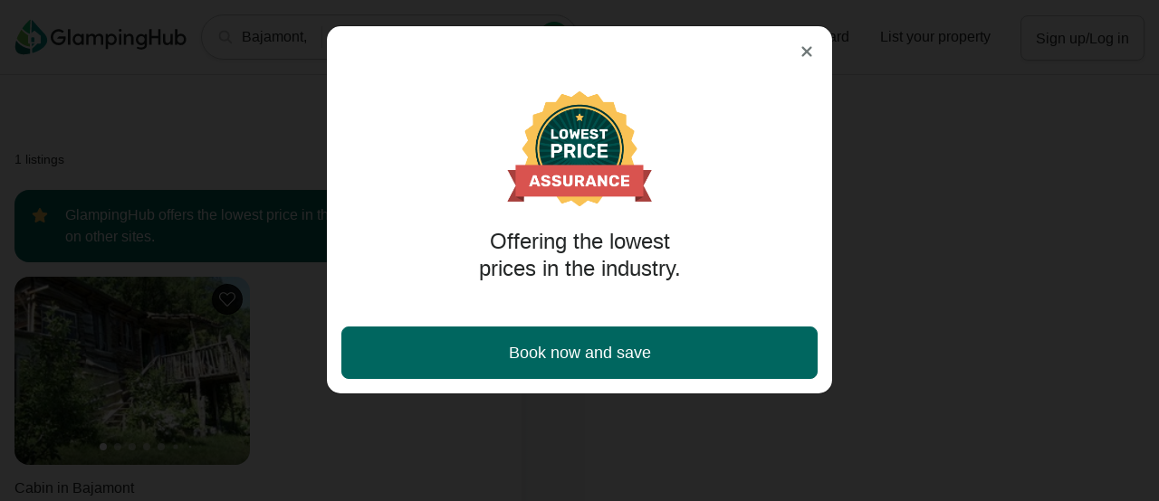

--- FILE ---
content_type: text/html; charset=utf-8
request_url: https://glampinghub.com/rentalsearch/?q=Bajamont%2C%20
body_size: 85370
content:


<!DOCTYPE html>
<html lang="en">

<head>
  
    <link rel="dns-prefetch" href="https://www.googletagmanager.com">
<script>
  window.dataLayer = window.dataLayer || [];
  (function (w, d, s, l, i) {
    w[l] = w[l] || [];
    w[l].push({ "gtm.start": new Date().getTime(), event: "gtm.js" });
    var f = d.getElementsByTagName(s)[0],
      j = d.createElement(s),
      dl = l != "dataLayer" ? "&l=" + l : "";
    j.async = true;
    j.src = "https://www.googletagmanager.com/gtm.js?id=" + i + dl;
    f.parentNode.insertBefore(j, f);
  })(window, document, "script", "dataLayer", "GTM-NMZK7B7");
</script>

  

  <meta charset="utf-8">

  
    
  <script type="text/javascript" src="https://app.secureprivacy.ai/script/6459510e917397a12f6ad33b.js"></script>


  

  
  
    <title>Glamping Sites in Bajamont, </title>
  

  





  <meta name="viewport" content="width=device-width, initial-scale=1, maximum-scale=1, viewport-fit=cover">
  <meta http-equiv="X-UA-Compatible" content="IE=edge,chrome=1">

  <meta name="apple-itunes-app" content="app-id=6446115405">

  
    <link rel="apple-touch-icon" sizes="180x180" href="https://static.glampinghub.com/img/favicon/apple-touch-icon.png">
    <link rel="icon" type="image/png" sizes="32x32" href="https://static.glampinghub.com/img/favicon/favicon-32x32.png">
    <link rel="icon" type="image/png" sizes="16x16" href="https://static.glampinghub.com/img/favicon/favicon-16x16.png">
    <link rel="manifest" href="https://static.glampinghub.com/img/favicon/site.webmanifest">
    <link rel="mask-icon" href="https://static.glampinghub.com/img/favicon/safari-pinned-tab.svg%22%20color%3D%22%2332a6a3">
    <link rel="shortcut icon" href="https://static.glampinghub.com/img/favicon/favicon.ico">
    <meta name="apple-mobile-web-app-title" content="GlampingHub">
    <meta name="application-name" content="GlampingHub">
    <meta name="msapplication-TileColor" content="#005654">
    <meta name="theme-color" content="#ffffff">
  

  <link rel="dns-prefetch" href="https://static.glampinghub.com">
  <link rel="dns-prefetch" href="https://media.glampinghub.com">

  
    

  <script type="text/javascript" src="//cdn-4.convertexperiments.com/js/10041729-10042005.js"></script>



  

  
  <style>
  /*! CSS Used from: Embedded */.icon-text-aligner>*,.navbar-brand,button,input,select{line-height:inherit}.custom-control-label::before,.gm-style-moc,.list-group-item:disabled,.modal-dialog{pointer-events:none;pointer-events:none}button,hr,input{overflow:visible}.btn-group-vertical,img,svg{vertical-align:middle}.close:hover,.gm-style,.nav-link:focus,.nav-link:hover,.navbar-brand:focus,.navbar-brand:hover,.page-link:hover,.stretched-link:not(.stretched-link-hover):hover,a{text-decoration:none}.badge,.dropdown-toggle,.navbar-brand,.sr-only{white-space:nowrap}.btn-link{-webkit-text-decoration:normal}.nav-bar{--activeBorderSize:0.25rem;place-items:stretch}.btn,.custom-file:not(:disabled):not(.disabled),.listing-card,.page-link,.swiper-pagination-clickable .swiper-pagination-bullet,[type=button]:not(:disabled),[type=submit]:not(:disabled),button:not(:disabled){cursor:pointer}/*! CSS Used from: Embedded *//*! CSS Used from: Embedded */button,input,select{font-family:inherit;font-size:inherit;margin:0;font-family:inherit;font-size:inherit}hr{box-sizing:content-box;box-sizing:content-box}.btn-pill,.form-row,.gh-spinner,.icon-text-aligner,.input-group,.input-group-append,.input-group-prepend,.list-group,.modal-header,.navbar-main-gh-public .col-brand,.navbar-main-gh-public .col-links,.navbar-nav,.pagination,.row,.searchform .col-dates .dropdown-menu-header,.snackbar,.spinner-steps{display:flex}.input-group{flex-wrap:wrap;align-items:stretch}.custom-select{-webkit-appearance:none;-moz-appearance:none;appearance:none;-webkit-appearance:none;-moz-appearance:none;appearance:none;appearance:none}.custom-select,button.close{-webkit-appearance:none;-moz-appearance:none}.list-group,.navbar-nav{flex-direction:column}.collapse-fullscreen .collapse-header,.dropdown-menu-header,.modal-header{display:flex;align-items:flex-start;justify-content:space-between}.gh-icon-2x>svg,.gh-icon-medium>svg,.gh-icon-small>svg{display:flex;justify-content:center;align-items:center}.btn{fill:#242727;-webkit-user-select:none;-ms-user-select:none;user-select:none}[class*=" btn-"]:not(.btn-form-input):not(.disabled):not(:disabled).active [class*=text-]:not(.gh-icon-bg),[class*=" btn-"]:not(.btn-form-input):not(.disabled):not(:disabled):active [class*=text-]:not(.gh-icon-bg),[class*=" btn-"]:not(.btn-form-input):not(.disabled):not(:disabled):hover [class*=text-]:not(.gh-icon-bg),[class*=" btn-"]:not(.btn-form-input):not(.disabled):not(:disabled):not(.btn-reset).active [class*=text-]:not(.gh-icon-bg),[class*=" btn-"]:not(.btn-form-input):not(.disabled):not(:disabled):not(.btn-reset):active [class*=text-]:not(.gh-icon-bg),[class*=" btn-"]:not(.btn-form-input):not(.disabled):not(:disabled):not(.btn-reset):hover [class*=text-]:not(.gh-icon-bg){color:inherit!important}.btn-link{fill:#00665f}.dropdown-toggle-lg::after,.dropdown-toggle::after{content:" ";content:" "}.searchform-trigger-mobile{display:flex;justify-content:space-between}@media (min-width:1200px){.col-xl{flex-basis:0;flex-grow:1;max-width:100%}.col-xl-6{flex:0 0 50%;max-width:50%}.navbar-main-gh-public .searchform-trigger-button-desktop>.btn:not(.btn-cta) [class*=gh-icon]{display:block}.navbar-main-gh-public .navbar-nav .nav-link{padding-left:1rem;padding-right:1rem}.navbar-main-gh-public .col-brand{flex-basis:206px;max-width:206px}.navbar-main-gh-public .col-search{flex-basis:calc(100% - (206px + 450px));max-width:calc(100% - (206px + 450px))}.navbar-main-gh-public .col-links{flex-basis:450px;max-width:450px}.navbar-main-gh-public .navbar-item--settings .custom-select{border:0}.navbar-main-gh-public .navbar-collapse.navbar-collapse--search-filters .collapse-container{width:100%;max-width:1152px;padding-left:0}.mw-xl-40x{max-width:40rem!important}.ml-xl-auto{margin-left:auto!important}}@media (min-width:1440px){.col-2xl{flex-basis:0;flex-grow:1;max-width:100%}.dropdown-menu-2xl-left{right:auto;left:0}.justify-content-2xl-center{justify-content:center!important}.navbar-main-gh-public .navbar-nav .nav-link{padding-left:1rem;padding-right:1rem}.navbar-main-gh-public .col-brand,.navbar-main-gh-public .col-links{flex-basis:440px;max-width:440px}.navbar-main-gh-public .col-search{flex-basis:calc(100% - (440px + 440px));max-width:calc(100% - (440px + 440px))}.pr-2xl-1x{padding-right:1rem!important}}.form-row,.nav,.row{flex-wrap:wrap}/*! CSS Used from: Embedded */*,::after,::before,input[type=radio]{box-sizing:border-box}.swiper-wrapper,hr{box-sizing:content-box}.gm-style-moc{background-color:rgba(0,0,0,.45);text-align:center;-webkit-transition:opacity ease-in-out;transition:opacity ease-in-out}.gm-style-mot{color:#fff;font-family:Roboto,Arial,sans-serif;font-size:22px;margin:0;position:relative;top:50%;transform:translateY(-50%);-webkit-transform:translateY(-50%);-ms-transform:translateY(-50%)}.gm-style{font:400 11px Roboto,Arial,sans-serif}@media print{.navbar{display:none}*,::after,::before{text-shadow:none!important;box-shadow:none!important}a:not(.btn){text-decoration:underline}}.btn-link,.btn-link:hover,.gh-icon-wishlist .icon-outline{fill:#00665f}.btn-form-input,.btn-secondary,.guest-selector-floating-labels .btn-select-guest-number-container,body{fill:#242727}.btn-close,.btn-close [class*=gh-icon],.btn-form-input:disabled,.btn-ghost:disabled,.btn-secondary:disabled,.guest-selector-floating-labels .btn-select-guest-number-container:disabled{fill:#707979}.btn-link{fill:#00665f}.btn-group-segment-control{display:flex;justify-content:center;display:inline-flex}@media (min-width:768px){.col-md{flex-basis:0;flex-grow:1;max-width:100%}.row-cols-md-3>*{flex:0 0 33.3333333333%;max-width:33.3333333333%}.col-md-auto{flex:0 0 auto;width:auto;max-width:100%}.col-md-2{flex:0 0 16.6666666667%;max-width:16.6666666667%}.order-md-0{order:0}.navbar-expand-md{flex-flow:row nowrap;justify-content:flex-start}.navbar-expand-md .navbar-nav{flex-direction:row}.navbar-expand-md .navbar-nav .nav-link{padding-right:.5rem;padding-left:.5rem}.navbar-expand-md .navbar-collapse{display:flex!important;flex-basis:auto}.d-md-none{display:none!important}.d-md-block{display:block!important}.d-md-flex{display:flex!important}.justify-content-md-start{justify-content:flex-start!important}.justify-content-md-end{justify-content:flex-end!important}.h2{font-size:1.75rem}.navbar-brand .brand-img{width:190px;height:40px}.navbar-main-gh-public .col-search{position:static;flex-basis:calc(100% - (52px + 326px));max-width:calc(100% - (52px + 326px))}.navbar-main-gh-public{max-height:83px;max-height:none;z-index:1051;padding:1rem}.navbar-main-gh-public .col-brand,.navbar-main-gh-public .col-links{max-height:3rem}.navbar-main-gh-public .col-links{flex-basis:326px;max-width:326px}.navbar-main-gh-public .navbar-collapse--gh:not(.collapse-fullscreen){width:auto;height:auto}.navbar-main-gh-public .navbar-collapse--gh:not(.navbar-collapse--user-menu){position:relative;top:auto;left:auto}.navbar-main-gh-public .navbar-collapse.navbar-collapse--search-filters.collapse-fullscreen{position:absolute!important;overflow:visible;top:100%!important;height:auto;border-top:1px solid #d7d9d9!important}.navbar-main-gh-public .navbar-collapse.navbar-collapse--search-filters.collapse-fullscreen .collapse-backdrop{content:" ";display:block;position:absolute;z-index:-1;width:100vw;height:calc(100vw - 3.5rem);top:100%;background-color:rgba(0,0,0,.85)}.navbar-main-gh-public .navbar-collapse.navbar-collapse--search-filters:not(.show).collapse-fullscreen{border-top:0!important}.navbar-main-gh-public .navbar-collapse.navbar-collapse--search-filters .collapse-container{max-width:960px;margin:0 auto;padding:1.5rem 1rem}.hide-location-dropdown-md .col-location .dropdown-menu-header>.btn-close,.hide-location-dropdown-md .col-location .dropdown-menu-header>.dropdown-menu-title,.hide-location-dropdown-md .col-location [data-toggle=dropdown],.navbar-main-gh-public .navbar-collapse.navbar-collapse--search-filters .collapse-header,.searchform .col-dates .btn-close,.searchform .col-dates .dropdown-menu-title{display:none}.navbar-main-gh-public .navbar-collapse.navbar-collapse--search-filters .collapse-body{position:relative;width:100%;padding:0;flex-basis:0;flex-grow:1;flex-shrink:0;max-width:100%;overflow:visible}.collapse-fullscreen .collapse-body{flex-grow:initial;flex-basis:auto}.searchform .col-dates .dropdown-menu-title-header-group{order:13;justify-content:flex-end}.searchform .col-dates .flexdates-container{width:calc(var(--litepickerMonthWidth-lg)*2 + var(--litepickerDayWidth-lg))}.searchform .col-dates .dropdown-menu-body{min-height:408px}.searchform .col-dates .dropdown-menu-md-custom{right:auto;left:50%;transform:translateX(-50%)}.searchform-row .col-action,.searchform-row>[class*=col]:not(:first-child):not(.col-action){margin-top:0}.hide-location-dropdown-md .col-location .dropdown-menu{display:block;width:100%;box-shadow:none!important;background-color:rgba(0,0,0,0)!important;border:0;margin:0!important;padding:0!important}.hide-location-dropdown-md .col-location .dropdown-menu-header{padding:0!important;display:flex!important}.hide-location-dropdown-md .col-location .dropdown-menu-body{padding:0!important}.hide-location-dropdown-md .col-location .location-autocomplete{width:100%}.mw-md-20x{max-width:20rem!important}.minw-md-20x{min-width:20rem!important}.mt-md-0{margin-top:0!important}.ml-md-0{margin-left:0!important}.py-md-0{padding-top:0!important;padding-bottom:0!important}.pr-md-0{padding-right:0!important}.pr-md-1x,.px-md-1x{padding-right:1rem!important}.px-md-1x{padding-left:1rem!important}.mx-md-n1x{margin-right:-1rem!important;margin-left:-1rem!important}.mx-md-auto{margin-right:auto!important;margin-left:auto!important}}@media (min-width:992px){.row-cols-lg-3>*{flex:0 0 33.3333333333%;max-width:33.3333333333%}.d-lg-none{display:none!important}.d-lg-block{display:block!important}.text-lg-center{text-align:center!important}.h2{font-size:2rem}.nav-link{padding-top:.5rem;padding-bottom:.5rem}.navbar{padding:.75rem}.navbar-brand{margin-right:1rem}.navbar-main-gh-public .col-search{flex-basis:calc(100% - (52px + 460px));max-width:calc(100% - (52px + 460px))}.navbar-main-gh-public .col-links{flex-basis:460px;max-width:460px}.datepicker-embedded{min-height:22.9375rem}.searchform .col-dates{flex-basis:15rem;max-width:15rem}.searchform .col-dates .dropdown-menu-body{min-height:312px}.searchform .col-guests .dropdown-toggle-lg::after{display:none}.minw-lg-40x{min-width:40rem!important}.m-lg-0{margin:0!important}.px-lg-0{padding-right:0!important;padding-left:0!important}.pr-lg-1x5{padding-right:1.5rem!important}.px-lg-2x{padding-right:2rem!important;padding-left:2rem!important}.pb-lg-2x{padding-bottom:2rem!important}}@media (min-width:1200px){.col-xl{flex-basis:0;flex-grow:1;max-width:100%}.col-xl-6{flex:0 0 50%;max-width:50%}.navbar-main-gh-public .searchform-trigger-button-desktop>.btn:not(.btn-cta) [class*=gh-icon]{display:block}.navbar-main-gh-public .navbar-nav .nav-link{padding-left:1rem;padding-right:1rem}.navbar-main-gh-public .col-brand{flex-basis:206px;max-width:206px}.navbar-main-gh-public .col-search{flex-basis:calc(100% - (206px + 450px));max-width:calc(100% - (206px + 450px))}.navbar-main-gh-public .col-links{flex-basis:450px;max-width:450px}.navbar-main-gh-public .navbar-item--settings .custom-select{border:0}.navbar-main-gh-public .navbar-collapse.navbar-collapse--search-filters .collapse-container{width:100%;max-width:1152px;padding-left:0}.mw-xl-40x{max-width:40rem!important}.ml-xl-auto{margin-left:auto!important}.container{max-width:1152px}}.col-12,.row-cols-1>*{flex:0 0 100%}.btn-group-vertical>.btn,.collapse-fullscreen .collapse-body,.modal-body{flex:1 1 auto}.btn-group-vertical{display:inline-flex;flex-direction:column;align-items:flex-start;justify-content:center}.nav,.navbar{display:flex}.custom-control-label::after,.custom-control-label::before{content:""}.custom-file-label::after{content:"Browse";border-left:inherit}.navbar{flex-wrap:wrap;align-items:center;justify-content:space-between}.list-group,.navbar-main-gh-public .navbar-collapse.navbar-collapse--search-filters .collapse-container{display:flex;flex-direction:column}button.close{appearance:none}@media (min-width:992px){.container{max-width:960px}.row-cols-lg-3>*{flex:0 0 33.3333333333%;max-width:33.3333333333%}.row-cols-lg-4>*{flex:0 0 25%;max-width:25%}.d-lg-none{display:none!important}.d-lg-block{display:block!important}.text-lg-center{text-align:center!important}}@media (min-width:1200px){.container,.container-xl{max-width:1152px}.col-xl{flex-basis:0;flex-grow:1;max-width:100%}.col-xl-6{flex:0 0 50%;max-width:50%}.d-xl-none{display:none!important}.d-xl-block{display:block!important}.navbar-main-gh-public .searchform-trigger-button-desktop>.btn:not(.btn-cta) [class*=gh-icon]{display:block}}.stretched-link::after{pointer-events:auto;content:""}.h7,.nav-footer-header{text-transform:uppercase}.swiper-wrapper{display:flex;transition-timing-function:var(--swiper-wrapper-transition-timing-function,initial)}.modal-dialog-scrollable .modal-footer,.modal-dialog-scrollable .modal-header,.swiper-slide{flex-shrink:0}.swiper-button-next{right:var(--swiper-navigation-sides-offset,10px)}.alert-dismissible .close{display:flex;align-items:center;justify-content:center}.fill-body,.fill-body path{fill:#242727!important}.fill-highlight,.fill-highlight path{fill:#0eb56a!important}.fill-danger,.fill-danger path{fill:#d9534f!important}.gh-icon-wishlist:active .icon-fill,.gh-icon-wishlist:active .icon-outline{fill:#0eb56a}@media (min-width:1440px){.navbar-main-gh-public .navbar-nav .nav-link{padding-left:1rem;padding-right:1rem}.navbar-main-gh-public .col-brand,.navbar-main-gh-public .col-links{flex-basis:440px;max-width:440px}.navbar-main-gh-public .col-search{flex-basis:calc(100% - (440px + 440px));max-width:calc(100% - (440px + 440px))}.pr-2xl-1x{padding-right:1rem!important}.col-2xl{flex-basis:0;flex-grow:1;max-width:100%}.dropdown-menu-2xl-left{right:auto;left:0}.justify-content-2xl-center{justify-content:center!important}.container-xl{max-width:78rem}}@media (prefers-reduced-motion:reduce){.badge,.btn,.custom-control-label::before,.custom-file-label,.custom-select,.fade,.form-control,.form-floating>label,.modal.fade .modal-dialog{transition:none}}.dropdown-toggle-lg::after,.dropdown-toggle::after{content:" ";border:0!important;position:absolute;top:0;right:0;height:100%}.nav-bar{display:flex}.gh-spinner,.modal-header{align-items:center;justify-content:center}@media (min-width:768px){.col-md{flex-basis:0;flex-grow:1;max-width:100%}.row-cols-md-2>*{flex:0 0 50%;max-width:50%}.row-cols-md-3>*{flex:0 0 33.3333333333%;max-width:33.3333333333%}.col-md-auto{flex:0 0 auto;width:auto;max-width:100%}.col-md-2{flex:0 0 16.6666666667%;max-width:16.6666666667%}.order-md-last{order:13}.order-md-0{order:0}.order-md-1{order:1}.navbar-expand-md{flex-flow:row nowrap;justify-content:flex-start}.navbar-expand-md .navbar-nav{flex-direction:row}.navbar-expand-md .navbar-nav .nav-link{padding-right:.5rem;padding-left:.5rem}.navbar-expand-md .navbar-collapse{display:flex!important;flex-basis:auto}.d-md-none{display:none!important}.d-md-block{display:block!important}.d-md-flex{display:flex!important}.justify-content-md-start{justify-content:flex-start!important}.justify-content-md-end{justify-content:flex-end!important}.justify-content-md-between{justify-content:space-between!important}.h2,h2{font-size:1.75rem}.h3,h3{font-size:1.5rem}.custom-control--right-md-reset{padding-right:auto;padding-left:2.5rem}.custom-control--right-md-reset .custom-control-label{width:100%}.custom-control--right-md-reset .custom-control-label::after,.custom-control--right-md-reset .custom-control-label::before{right:auto;left:-2.5rem}.navbar-brand .brand-img{width:190px;height:40px}.navbar-main-gh-public .col-search{position:static;flex-basis:calc(100% - (52px + 326px));max-width:calc(100% - (52px + 326px))}.navbar-main-gh-public{max-height:83px;max-height:none;z-index:1051;padding:1rem}.navbar-main-gh-public .col-brand,.navbar-main-gh-public .col-links{max-height:3rem}.navbar-main-gh-public .col-links{flex-basis:326px;max-width:326px}.navbar-main-gh-public .navbar-collapse--gh:not(.collapse-fullscreen){width:auto;height:auto}.navbar-main-gh-public .navbar-collapse--gh:not(.navbar-collapse--user-menu){position:relative;top:auto;left:auto}.navbar-main-gh-public .navbar-collapse.navbar-collapse--search-filters.collapse-fullscreen{position:absolute!important;overflow:visible;top:100%!important;height:auto;border-top:1px solid #d7d9d9!important}.navbar-main-gh-public .navbar-collapse.navbar-collapse--search-filters.collapse-fullscreen .collapse-backdrop{content:" ";display:block;position:absolute;z-index:-1;width:100vw;height:calc(100vw - 3.5rem);top:100%;background-color:rgba(0,0,0,.85)}.navbar-main-gh-public .navbar-collapse.navbar-collapse--search-filters:not(.show).collapse-fullscreen{border-top:0!important}.navbar-main-gh-public .navbar-collapse.navbar-collapse--search-filters .collapse-container{max-width:960px;margin:0 auto;padding:1.5rem 1rem}.navbar-main-gh-public .navbar-collapse.navbar-collapse--search-filters .collapse-header,.searchform .col-dates .btn-close,.searchform .col-dates .dropdown-menu-title{display:none}.navbar-main-gh-public .navbar-collapse.navbar-collapse--search-filters .collapse-body{position:relative;width:100%;padding:0;flex-basis:0;flex-grow:1;flex-shrink:0;max-width:100%;overflow:visible}.collapse-fullscreen .collapse-body{flex-grow:initial;flex-basis:auto}.searchform .col-dates .dropdown-menu-title-header-group{order:13;justify-content:flex-end}.searchform .col-dates .flexdates-container{width:calc(var(--litepickerMonthWidth-lg)*2 + var(--litepickerDayWidth-lg))}.searchform .col-dates .dropdown-menu-body{min-height:408px}.searchform .col-dates .dropdown-menu-md-custom{right:auto;left:50%;transform:translateX(-50%)}.searchform-row .col-action,.searchform-row>[class*=col]:not(:first-child):not(.col-action){margin-top:0}.page-results .search-bar{top:83px}}@media (min-width:992px){.h2,h2{font-size:2rem}.nav-link{padding-top:.5rem;padding-bottom:.5rem}.navbar{padding:.75rem}body{padding-bottom:0}body .footer-btm{margin-bottom:0;padding-bottom:1rem}.navbar-brand{margin-right:1rem}.navbar-main-gh-public .col-search{flex-basis:calc(100% - (52px + 460px));max-width:calc(100% - (52px + 460px))}.navbar-main-gh-public .col-links{flex-basis:460px;max-width:460px}.snackbar{top:auto;bottom:5.5rem;padding:1.25rem;min-width:20rem;max-width:30rem;animation-name:fadeInUpCenteredX;animation-fill-mode:both}.modal-footer>.btn{flex-grow:initial;flex-basis:auto;min-width:10rem}.datepicker-embedded{min-height:22.9375rem}.searchform .col-dates{flex-basis:15rem;max-width:15rem}.searchform .col-dates .dropdown-menu-body{min-height:312px}.searchform .col-guests .dropdown-toggle-lg::after{display:none}.search-bar{z-index:1050}}.map-container-fixed{transform-origin:right center}@media (min-width:1200px){.navbar-main-gh-public .navbar-nav .nav-link{padding-left:1rem;padding-right:1rem}.navbar-main-gh-public .col-brand{flex-basis:206px;max-width:206px}.navbar-main-gh-public .col-search{flex-basis:calc(100% - (206px + 450px));max-width:calc(100% - (206px + 450px))}.navbar-main-gh-public .col-links{flex-basis:450px;max-width:450px}.navbar-main-gh-public .navbar-item--settings .custom-select{border:0}.navbar-main-gh-public .navbar-collapse.navbar-collapse--search-filters .collapse-container{width:100%;max-width:1152px;padding-left:0}.page-results .footer-top{display:block}.results_list-container::after{content:"";display:block;position:absolute;z-index:1;width:.5rem;height:100%;top:0;left:100%;bottom:0;background:linear-gradient(90deg,rgba(0,0,0,.025) 20%,rgba(0,0,0,0) 100%)}.map-container-fixed{top:83px;height:calc(100vh - 83px)}}.custom-control-label::after,.custom-control-label::before{top:.25rem;left:-1.5rem;height:1rem;width:1rem;position:absolute}.form-control,.form-control:focus,body{background-color:#fff}@media (min-width:1440px){.navbar-main-gh-public .navbar-nav .nav-link{padding-left:1rem;padding-right:1rem}.navbar-main-gh-public .col-brand,.navbar-main-gh-public .col-links{flex-basis:440px;max-width:440px}.navbar-main-gh-public .col-search{flex-basis:calc(100% - (440px + 440px));max-width:calc(100% - (440px + 440px))}.page-results .content-loading,.results_list-container{flex-basis:960px;max-width:1152px;flex-basis:1152px}}.modal,svg{overflow:hidden}@media (min-width:1200px){.page-results .content-loading,.results_list-container{max-width:576px;flex-basis:576px;min-height:calc(100vh - 83px - 1px)}.results_list-container .row-cols-results-list>.col{max-width:50%;flex-basis:50%}.map-container-fixed{max-width:calc(100% - 576px);flex-basis:calc(100% - 576px);left:576px}.view-mode-controls{left:576px;right:calc(100% - (576px + 4.5rem))}.filter-bar{max-width:576px;min-height:3.6875rem}.mobile-toggle-list-map-view{display:none}.mw-xl-40x{max-width:40rem!important}.pb-xl-0{padding-bottom:0!important}.ml-xl-auto{margin-left:auto!important}}@media (min-width:1440px){.filter-bar{max-width:61.8%}.pr-2xl-1x{padding-right:1rem!important}}@media (min-width:1920px){.page-results .content-loading,.results_list-container{max-width:1152px;flex-basis:1152px}.results_list-container .row-cols-results-list>.col{max-width:33.3333333333%;flex-basis:33.3333333333%}.map-container-fixed{max-width:calc(100% - 1152px);flex-basis:calc(100% - 1152px);left:1152px}.view-mode-controls{left:1152px;right:calc(100% - (1152px + 4.5rem))}.filter-bar{max-width:1152px}}.listing-card{display:flex;flex-direction:column;word-wrap:break-word}/*! CSS Used from: http://localhost:8000/static/style/main/gh_styles_base.css */@media (min-width:576px){.row-cols-sm-2>*{flex:0 0 50%;max-width:50%}.col-sm-auto{flex:0 0 auto;width:auto;max-width:100%}.modal-dialog{max-width:45rem;margin:1.75rem auto}.modal-dialog-scrollable{max-height:calc(100% - 3.5rem)}.modal-dialog-scrollable .modal-content{max-height:calc(100vh - 3.5rem)}.modal-sm{max-width:35rem}.d-sm-flex{display:flex!important}.swiper-wrapper-lg-fader{padding:0 3rem 0 0;position:relative;z-index:1}.swiper-wrapper-lg-fader [class*=swiper-button]::before{content:"";display:block;position:relative;z-index:-1;background:linear-gradient(90deg,#fff 0,#fff 25%,rgba(255,255,255,0) 100%);width:4rem;height:5rem;margin:-4rem}.swiper-wrapper-lg-fader .swiper-button-prev{left:0;opacity:1;transition:opacity .2s linear}.swiper-wrapper-lg-fader .swiper-button-next{right:0}.swiper-wrapper-lg-fader .swiper-button-next::before{background:linear-gradient(270deg,#fff 0,#fff 25%,rgba(255,255,255,0) 100%)}.swiper-wrapper-lg-fader .swiper-button-disabled{opacity:0}.minw-sm-25x{min-width:25rem}.mr-sm-0,.mx-sm-0{margin-right:0!important}.ml-sm-0,.mx-sm-0{margin-left:0!important}.pt-sm-0{padding-top:0!important}}.btn-icon-only [class*=gh-icon],.form-group .invalid-feedback,.gh-icon-2x,.gh-icon-medium,.gh-icon-small,.gh-icon-x-small,.modal-header .close [class*=gh-icon],footer,header,main,nav,section{display:block}body{margin:0;font-family:-apple-system,BlinkMacSystemFont,"Segoe UI",Roboto,"Helvetica Neue",Arial,"Noto Sans",sans-serif,"Apple Color Emoji","Segoe UI Emoji","Segoe UI Symbol","Noto Color Emoji";font-size:1rem;font-weight:400;line-height:1.5;color:#242727;text-align:left;padding-bottom:4rem}[tabindex="-1"]:focus:not(:focus-visible){outline:0!important}h2,h3,h5{margin-top:0;font-weight:500}p,ul{margin-top:0;margin-bottom:1rem}.collapse-title,.dropdown-menu-title,p:empty,p:only-child,ul ul{margin-bottom:0}a{color:#00665f;background-color:rgba(0,0,0,0)}a:hover{color:#004f4a;text-decoration:underline}img{border-style:none;animation:3s fade-in}label{display:inline-block;margin-bottom:.25rem}.collapse-fullscreen .collapse-header,button{border-radius:0}button:focus{outline:dotted 1px;outline:-webkit-focus-ring-color auto 5px}button,input,select,textarea{margin:0;font-family:inherit;font-size:inherit;line-height:inherit}.btn-block+.btn-block,.searchform-row .col-action,hr{margin-top:1rem}button,select{text-transform:none}select{word-wrap:normal}[type=button],[type=submit],button{-webkit-appearance:button}input[type=checkbox],input[type=radio]{box-sizing:border-box;padding:0}textarea{overflow:auto;resize:vertical}.h2,.h3,.h5,.h6,h2,h3,h5{margin-bottom:.25em;font-weight:500;line-height:1.25}.gh-icon-medium,.h2,h2{font-size:1.5rem}.gh-icon-small,.h3,h3{font-size:1.25rem}.gh-icon-x-small,.h5,.listing-card-price-value,.listing-card-title,h5{font-size:1rem}.h6,.note:not([class*=copy-]){font-size:.875rem}.form-control,.form-control-plaintext{font-size:1rem;line-height:1.5;color:#242727}hr{height:0;margin-bottom:1rem;border:0;border-top:1px solid rgba(0,0,0,.1)}.list-unstyled{padding-left:0;list-style:none}.container,.container-fluid,.container-xl{width:100%;padding-right:1rem;padding-left:1rem;margin-right:auto;margin-left:auto}@media (min-width:1200px){.container{max-width:1152px}}.row{display:flex;flex-wrap:wrap;margin-right:-1rem;margin-left:-1rem}.no-gutters{margin-right:0;margin-left:0}.navbar-nav .nav-link,.no-gutters>[class*=col-]{padding-right:0;padding-left:0}.col,.col-12,.col-2xl,.col-auto,.col-md,.col-md-2,.col-md-auto,.col-sm-auto,.col-xl,.col-xl-6{position:relative;width:100%;padding-right:1rem;padding-left:1rem}.col{flex-basis:0;flex-grow:1;max-width:100%}.col-12,.row-cols-1>*{flex:0 0 100%;max-width:100%}.row-cols-2>*{flex:0 0 50%;max-width:50%}.col-auto{flex:0 0 auto;width:auto;max-width:100%}.form-control{display:block;width:100%;height:calc(1.5em + 1rem + 2px);padding:.5rem 1rem;font-weight:400;background-clip:padding-box;border:1px solid #bdc1c1;border-radius:.25rem;transition:border-color .15s ease-in-out,box-shadow .15s ease-in-out}.form-control:focus{color:#242727;border-color:#00665f;outline:0;box-shadow:none}.form-control::placeholder{color:#707979;opacity:1;font-weight:400}.bg-color-3,.custom-file-input:disabled~.custom-file-label,.form-control:disabled{background-color:#f1f2f2}.form-control-plaintext{display:block;width:100%;padding:.5rem 0;margin-bottom:0;background-color:rgba(0,0,0,0);border:solid transparent;border-width:1px 0}.form-control-lg{height:calc(1.3333333333em + 2rem + 2px);padding:1rem 1.5rem;font-size:1.125rem;line-height:1.3333333333;border-radius:.5rem}.form-group{margin-bottom:1.25rem}.form-text{display:block;margin-top:.25rem}.form-row{display:flex;flex-wrap:wrap;margin-right:-.25rem;margin-left:-.25rem}.form-row>[class*=col-]{padding-right:.25rem;padding-left:.25rem}.invalid-feedback{display:none;width:100%;margin-top:.25rem;font-size:.875rem;color:#dc3545}.fade{transition:opacity .15s linear}.fade:not(.show){opacity:0}.badge:empty,.btn-filter__label,.collapse:not(.show),.gh-icon-visibility-toggle,.guest-dropdown-show-icon .btn-select-guest-number__label,.guest-selector-floating-labels .btn-select-guest-number::after,.guest-selector-floating-labels .btn-select-guest-number__icon,.navbar-main-gh-public .searchform-trigger-button-desktop>.btn:not(.btn-cta) [class*=gh-icon],.page-results .footer-top,.search-number-of-results-location,.searchform-action-bar .btn-clear-all,.searchform-trigger-mobile .cta-label,.swiper-button-lock,.switcher-listmap{display:none}.btn-wishlist,.dropdown,.filter-bar-body,.form-floating,.guest-selector-floating-labels .dropdown-guests,.navbar-main-gh-public .navbar-nav,.results_list-container,.search-bar,.searchform-trigger-mobile .searchform-trigger-mobile__group,[class*=z-]{position:relative}.dropdown-menu{position:absolute;top:100%;left:0;z-index:1000;display:none;float:left;min-width:10rem;padding:.5rem 0;margin:.125rem 0 0;font-size:1rem;color:#242727;text-align:left;list-style:none;background-color:#fff;background-clip:padding-box;border:1px solid #bdc1c1;border-radius:.5rem}.dropdown-menu-right{right:0;left:auto}.btn-group-vertical>.btn{position:relative;flex:1 1 auto;width:100%}.btn-group-vertical>.btn:active,.btn-group-vertical>.btn:focus,.btn-group-vertical>.btn:hover,.form-combo-item.form-control:active,.form-combo-item.form-control:focus{z-index:1}.btn-group-vertical{position:relative;display:inline-flex;flex-direction:column;align-items:flex-start;justify-content:center}.btn-group-vertical>.btn:not(:first-child){margin-top:-1px;border-top-left-radius:0;border-top-right-radius:0}.btn-group-vertical>.btn:not(:last-child):not(.dropdown-toggle),.list-group-item:last-child{border-bottom-right-radius:0;border-bottom-left-radius:0}.input-group{position:relative;display:flex;flex-wrap:wrap;align-items:stretch;width:100%}.input-group>.form-control-plaintext{position:relative;flex:1 1 0%;min-width:0;margin-bottom:0}.input-group-append .btn,.input-group-prepend .btn,[data-toggle*=tooltip]{position:relative;z-index:2}.input-group-append .btn:focus,.input-group-prepend .btn:focus{z-index:3}.input-group-prepend{margin-right:-1px}.input-group-append{margin-left:-1px}.input-group>.input-group-prepend>.btn{border-top-right-radius:0;border-bottom-right-radius:0}.input-group>.input-group-append>.btn{border-top-left-radius:0;border-bottom-left-radius:0}.custom-control{position:relative;display:block;min-height:1.5rem;padding-left:1.5rem}.custom-control-input{position:absolute;left:0;z-index:-1;width:1rem;height:1.25rem;opacity:0}.custom-file,.custom-file-input,.custom-file-label,.custom-select{height:calc(1.5em + 1rem + 2px)}.custom-control-input:checked~.custom-control-label::before{color:#fff;border-color:#00665f;background-color:#00665f}.btn-form-input:not(:disabled):not(.disabled):active:focus,.btn-secondary:not(:disabled):not(.disabled).active:focus,.btn-secondary:not(:disabled):not(.disabled):active:focus,.btn:not(:disabled):not(.disabled).active:focus,.btn:not(:disabled):not(.disabled):active:focus,.custom-control-input:focus~.custom-control-label::before,.guest-selector-floating-labels .btn-select-guest-number-container:not(:disabled):not(.disabled):active:focus{box-shadow:none}.btn-form-input:not(:disabled):not(.disabled):active,.custom-control-input:focus:not(:checked)~.custom-control-label::before{border-color:#00665f}.custom-control-input:not(:disabled):active~.custom-control-label::before{color:#00665f;background-color:#00665f;border-color:#00665f}.custom-control-label{position:relative;margin-bottom:0;vertical-align:top}.custom-control-label::before{display:block;pointer-events:none;content:"";background-color:#fff;border:1px solid #bdc1c1}.custom-control-label::after{display:block;content:"";background:50%/50% 50% no-repeat}.custom-checkbox .custom-control-label::before{border-radius:.25rem}.custom-checkbox .custom-control-input:checked~.custom-control-label::after{background-image:url("data:image/svg+xml,%3csvg xmlns='http://www.w3.org/2000/svg' width='8' height='8' viewBox='0 0 8 8'%3e%3cpath fill='%23fff' d='M6.564.75l-3.59 3.612-1.538-1.55L0 4.26l2.974 2.99L8 2.193z'/%3e%3c/svg%3e")}.custom-radio .custom-control-label::before{border-radius:50%}.custom-radio .custom-control-input:checked~.custom-control-label::after{background-image:url("data:image/svg+xml,%3csvg xmlns='http://www.w3.org/2000/svg' width='12' height='12' viewBox='-4 -4 8 8'%3e%3ccircle r='3' fill='%23fff'/%3e%3c/svg%3e")}.custom-select{display:inline-block;width:100%;padding:.5rem 2.5rem .5rem 1rem;font-size:1rem;font-weight:400;line-height:1.5;color:#242727;vertical-align:middle;background:url("data:image/svg+xml,%3csvg role='img' xmlns='http://www.w3.org/2000/svg' viewBox='0 0 256 512'%3e%3cpath fill='%23707979' d='M119.5 326.9L3.5 209.1c-4.7-4.7-4.7-12.3 0-17l7.1-7.1c4.7-4.7 12.3-4.7 17 0L128 287.3l100.4-102.2c4.7-4.7 12.3-4.7 17 0l7.1 7.1c4.7 4.7 4.7 12.3 0 17L136.5 327c-4.7 4.6-12.3 4.6-17-.1z'%3e%3c/path%3e%3c/svg%3e") right 1rem center/14px 28px no-repeat #fff;border:1px solid #bdc1c1;border-radius:.25rem;appearance:none}.custom-select:focus{border-color:#00665f;outline:0;box-shadow:inset 0 0 0 .125rem #00665f}.custom-select:disabled{color:#a3a9a9;background-color:#f1f2f2}.custom-file{position:relative;display:inline-block;width:100%;margin-bottom:0}.custom-file-input{position:relative;z-index:2;width:100%;margin:0;opacity:0}.custom-file-label,.custom-file-label::after{position:absolute;right:0;padding:.5rem 1rem;line-height:1.5;color:#242727;top:0}.custom-file-input:focus~.custom-file-label{border-color:#00665f;box-shadow:none}.custom-file-input:lang(en)~.custom-file-label::after{content:"Browse"}.custom-file-label{left:0;z-index:1;font-weight:400;background-color:#fff;border:1px solid #bdc1c1;border-radius:.25rem}.list-group-item,.navbar,.page-link{position:relative}.custom-file-label::after{bottom:0;z-index:3;display:block;height:calc(1.5em + 1rem);content:"Browse";background-color:#f8f8f8;border-left:inherit;border-radius:0 .25rem .25rem 0}.custom-control-label::before,.custom-file-label,.custom-select{transition:background-color .15s ease-in-out,border-color .15s ease-in-out,box-shadow .15s ease-in-out}.nav{display:flex;flex-wrap:wrap;padding-left:0;margin-bottom:0;list-style:none}.nav-link{display:block;padding:.75rem 1rem}.navbar{display:flex;flex-wrap:wrap;align-items:center;justify-content:space-between;padding:.5rem}.list-group,.navbar-nav{flex-direction:column;margin-bottom:0}.navbar-brand{display:inline-block;padding-top:0;padding-bottom:0;font-size:1rem;line-height:inherit}.navbar-nav,.pagination{display:flex;padding-left:0;list-style:none}.navbar-collapse{flex-basis:100%;flex-grow:1;align-items:center}.navbar-light .navbar-brand,.navbar-light .navbar-brand:focus,.navbar-light .navbar-brand:hover{color:rgba(0,0,0,.9)}.navbar-light .navbar-nav .nav-link,.navbar-light .navbar-nav .nav-link:focus,.navbar-light .navbar-nav .nav-link:hover,.note{color:#242727}.pagination{border-radius:.25rem}.page-link{display:block;padding:.5rem;margin-left:-1px;line-height:1.5rem;color:#707979;background-color:#fff;border:1px solid #bdc1c1}.badge,.close{line-height:1}.page-link:hover{z-index:2;color:#242727;background-color:#f1f2f2;border-color:#bdc1c1}.list-group-item,.list-group-item:disabled,.stretched-link::after,button.close{background-color:rgba(0,0,0,0)}.page-link:focus{z-index:3;outline:0;box-shadow:0 0 0 .2rem rgba(0,123,255,.25)}.page-item:first-child .page-link{margin-left:0;border-top-left-radius:.25rem;border-bottom-left-radius:.25rem}.page-item:last-child .page-link{border-top-right-radius:.25rem;border-bottom-right-radius:.25rem}.page-item.active .page-link{z-index:3;color:#242727;background-color:#fff;border-color:#242727}.badge{display:inline-block;padding:.0666666667em .4em;font-size:.875rem;font-weight:500;text-align:center;vertical-align:baseline;border-radius:.25rem;transition:color .15s ease-in-out,background-color .15s ease-in-out,border-color .15s ease-in-out,box-shadow .15s ease-in-out}.swiper-slide,.swiper-wrapper{transition-property:transform}.list-group{display:flex;padding-left:0}.list-group-item{display:block;padding:.75rem 0;border:1px solid #d7d9d9}.list-group-item:first-child{border-top-left-radius:0;border-top-right-radius:0}.list-group-item:disabled{color:#bdc1c1;pointer-events:none}.list-group-flush .list-group-item:first-child,.list-group-item+.list-group-item{border-top-width:0}.list-group-flush .list-group-item{border-right-width:0;border-left-width:0;border-radius:0}.close{float:right;font-size:1rem;font-weight:100;color:#707979;text-shadow:none;opacity:.5}.close:hover{color:#707979}.close:not(:disabled):not(.disabled):focus,.close:not(:disabled):not(.disabled):hover{opacity:.75}button.close{padding:0;border:0;-webkit-appearance:none;-moz-appearance:none;appearance:none}.modal{position:fixed;top:0;left:0;z-index:1050;display:none;width:100%;height:100%;outline:0}.modal-dialog{position:relative;width:auto;margin:.5rem;pointer-events:none}.modal.fade .modal-dialog{transition:transform .3s ease-out;transform:translate(0,-50px)}.modal-dialog-scrollable{display:flex;max-height:calc(100% - 1rem)}.modal-dialog-scrollable .modal-content{max-height:calc(100vh - 1rem);overflow:hidden}.modal-dialog-scrollable .modal-body{overflow-y:auto}.modal-content{position:relative;display:flex;flex-direction:column;width:100%;pointer-events:auto;background-color:#fff;background-clip:padding-box;border:1px solid rgba(0,0,0,.2);border-radius:1rem;outline:0}.modal-header{display:flex;align-items:flex-start;justify-content:space-between;border-bottom:1px solid transparent}.modal-title{margin-bottom:0;line-height:1.5}.collapse-fullscreen .collapse-body,.modal-body{position:relative;flex:1 1 auto;padding:1rem}.modal-footer{display:flex;flex-wrap:wrap;align-items:center;justify-content:flex-end;padding:.75rem;border-top:1px solid transparent;border-bottom-right-radius:calc(.3rem - 1px);border-bottom-left-radius:calc(.3rem - 1px)}.modal-footer>*{margin:.25rem}.align-top{vertical-align:top!important}.bg-transparent,.guest-selector-floating-labels .btn-select-guest-number:active,.guest-selector-floating-labels .btn-select-guest-number:hover{background-color:rgba(0,0,0,0)!important}.border{border:1px solid #d7d9d9!important}.border-top{border-top:1px solid #d7d9d9!important}.border-bottom{border-bottom:1px solid #d7d9d9!important}.border-left{border-left:1px solid #d7d9d9!important}.border-0{border:0!important}.input-number .btn,.rounded{border-radius:.25rem!important}.rounded-lg{border-radius:.5rem!important}.rounded-circle{border-radius:50%!important}.col-guests .dropdown-toggle-lg::after,.d-none,.grecaptcha-badge,.grecaptcha-logo,.hidden,.hide-pseudo::after,.hide-pseudo::before{display:none!important}.d-inline-block{display:inline-block!important}.d-block{display:block!important}.d-flex{display:flex!important}.flex-column{flex-direction:column!important}.flex-fill{flex:1 1 auto!important}.flex-grow-0{flex-grow:0!important}.flex-grow-1{flex-grow:1!important}.flex-shrink-0{flex-shrink:0!important}.justify-content-center{justify-content:center!important}.justify-content-between{justify-content:space-between!important}.align-items-center{align-items:center!important}.align-items-baseline{align-items:baseline!important}.align-self-start{align-self:flex-start!important}.align-self-center{align-self:center!important}.overflow-hidden{overflow:hidden!important}.position-static{position:static!important}.position-relative{position:relative!important}.position-absolute{position:absolute!important}.position-fixed{position:fixed!important}.fixed-bottom,.fixed-top{position:fixed;z-index:1030;right:0;left:0}.fixed-top{top:0}.fixed-bottom{bottom:0}.sr-only{position:absolute;width:1px;height:1px;padding:0;margin:-1px;overflow:hidden;clip:rect(0,0,0,0);border:0}.shadow-sm{box-shadow:0 .125rem .25rem rgba(0,0,0,.075)!important}.shadow{box-shadow:0 .5rem 1rem rgba(0,0,0,.15)!important}.w-100{width:100%!important}.w-auto{width:auto!important}.h-100{height:100%!important}.mw-100{max-width:100%!important}.stretched-link::after{position:absolute;top:0;right:0;bottom:0;left:0;z-index:1;pointer-events:auto;content:""}.text-nowrap{white-space:nowrap!important}.listing-card-header .listing-card-title,.text-truncate,input[type=text]{overflow:hidden;text-overflow:ellipsis;white-space:nowrap}.text-left{text-align:left!important}.text-right{text-align:right!important}.text-center{text-align:center!important}.text-capitalize{text-transform:capitalize!important}.h7,.nav-footer-header{text-transform:uppercase}.font-weight-normal{font-weight:400!important}.font-weight-bold{font-weight:500!important}.btn,.btn-link,.h7{font-weight:500}.text-danger{color:#d9534f!important}.text-white{color:#fff!important}@media print{*,::after,::before{text-shadow:none!important;box-shadow:none!important}a:not(.btn){text-decoration:underline}img{page-break-inside:avoid}h2,h3,p{orphans:3;widows:3}h2,h3{page-break-after:avoid}.container,body{min-width:992px!important}.navbar{display:none}.badge{border:1px solid #000}}.swiper{margin-left:auto;margin-right:auto;position:relative;overflow:hidden;list-style:none;padding:0;z-index:1;display:block}.swiper-wrapper{position:relative;width:100%;height:100%;display:flex;transition-timing-function:var(--swiper-wrapper-transition-timing-function,initial);transform:translate3d(0,0,0)}.swiper-horizontal{touch-action:pan-y}.swiper-slide{flex-shrink:0;height:100%;position:relative;display:block}.swiper-backface-hidden .swiper-slide{transform:translateZ(0);-webkit-backface-visibility:hidden;backface-visibility:hidden}.swiper-lazy-preloader{width:42px;height:42px;position:absolute;left:50%;top:50%;margin-left:-21px;margin-top:-21px;z-index:10;transform-origin:50%;box-sizing:border-box;border:4px solid var(--swiper-preloader-color,var(--swiper-theme-color));border-radius:50%;border-top-color:transparent}.swiper:not(.swiper-watch-progress) .swiper-lazy-preloader{animation:1s linear infinite swiper-preloader-spin}.swiper-button-next,.swiper-button-prev{position:absolute;top:var(--swiper-navigation-top-offset,50%);width:calc(var(--swiper-navigation-size)/44*27);height:var(--swiper-navigation-size);margin-top:calc(0px - var(--swiper-navigation-size)/ 2);z-index:10;cursor:pointer;display:flex;align-items:center;justify-content:center;color:var(--swiper-navigation-color,var(--swiper-theme-color))}.swiper-button-next.swiper-button-disabled,.swiper-button-prev.swiper-button-disabled{opacity:.35;cursor:auto;pointer-events:none}.swiper-button-next:after,.swiper-button-prev:after{font-family:swiper-icons;font-size:var(--swiper-navigation-size);text-transform:none!important;letter-spacing:0;font-variant:initial;line-height:1}.swiper-button-prev{left:var(--swiper-navigation-sides-offset,10px);right:auto}.swiper-button-prev:after{content:"prev"}.swiper-button-next:after{content:"next"}.swiper-pagination{position:absolute;text-align:center;transition:opacity .3s;transform:translate3d(0,0,0);z-index:10}.swiper-horizontal>.swiper-pagination-bullets,.swiper-pagination-bullets.swiper-pagination-horizontal{bottom:var(--swiper-pagination-bottom,8px);top:var(--swiper-pagination-top,auto);left:0;width:100%}.swiper-pagination-bullets-dynamic{overflow:hidden;font-size:0}.swiper-pagination-bullets-dynamic .swiper-pagination-bullet{transform:scale(.33);position:relative}.swiper-pagination-bullets-dynamic .swiper-pagination-bullet-active,.swiper-pagination-bullets-dynamic .swiper-pagination-bullet-active-main{transform:scale(1)}.swiper-pagination-bullets-dynamic .swiper-pagination-bullet-active-next{transform:scale(.66)}.swiper-pagination-bullets-dynamic .swiper-pagination-bullet-active-next-next{transform:scale(.33)}.swiper-pagination-bullet{width:var(--swiper-pagination-bullet-width,var(--swiper-pagination-bullet-size,8px));height:var(--swiper-pagination-bullet-height,var(--swiper-pagination-bullet-size,8px));display:inline-block;border-radius:var(--swiper-pagination-bullet-border-radius,50%);background:var(--swiper-pagination-bullet-inactive-color,#000);opacity:var(--swiper-pagination-bullet-inactive-opacity, .2)}.swiper-pagination-bullet-active{opacity:var(--swiper-pagination-bullet-opacity, 1);background:var(--swiper-pagination-color,var(--swiper-theme-color))}.swiper-horizontal>.swiper-pagination-bullets .swiper-pagination-bullet,.swiper-pagination-horizontal.swiper-pagination-bullets .swiper-pagination-bullet{margin:0 var(--swiper-pagination-bullet-horizontal-gap,4px)}.swiper-horizontal>.swiper-pagination-bullets.swiper-pagination-bullets-dynamic,.swiper-pagination-horizontal.swiper-pagination-bullets.swiper-pagination-bullets-dynamic{left:50%;transform:translateX(-50%);white-space:nowrap}.swiper-horizontal>.swiper-pagination-bullets.swiper-pagination-bullets-dynamic .swiper-pagination-bullet,.swiper-pagination-horizontal.swiper-pagination-bullets.swiper-pagination-bullets-dynamic .swiper-pagination-bullet{transition:transform .2s,left .2s}.snackbar-message-body{flex:1}.alert-dismissible .close{width:3rem;height:3rem;display:flex;align-items:center;justify-content:center;color:#6c757d}.dropdown-menu,.navbar-main-gh-public .dropdown-menu{box-shadow:0 14px 36px 2px rgba(0,0,0,.15)!important}.dropdown-menu-backdrop{position:fixed;top:0;left:0;width:100vw;height:100vh}.collapse-fullscreen .collapse-header,.dropdown-menu-header{display:flex;align-items:flex-start;justify-content:space-between;padding:1rem;border-bottom:1px solid transparent;border-top-left-radius:1rem;border-top-right-radius:1rem}[class*=gh-icon]{display:inline-block;position:relative;width:1em;height:1em}[class*=gh-icon-]{min-width:1em}.gh-icon-2x{font-size:2rem}.icon-text-aligner>:nth-child(n+2){margin-left:.25em;display:inline-block}.icon-text-aligner .gh-icon{color:inherit;flex-shrink:0;width:auto;top:calc((1.5 - 1)*.5em)}.icon-text-aligner.btn{display:flex;justify-content:center}.btn,.btn .gh-icon-2x+*,.btn .gh-icon-medium+*,.btn .gh-icon-small+*,.hr-with-label{display:inline-block}.icon-text-aligner [class*=gh-icon] svg,.nav-link[href*="instagram.com"] .gh-icon svg,[class*=gh-icon-] svg{vertical-align:top}.text-white path{fill:#fff!important}.fill-secondary{fill:#6c757d!important}.fill-success path{fill:#6bbe45!important}.fill-info path{fill:#00908c!important}[class*=gh-icon] svg{vertical-align:baseline;height:100%}.btn .gh-icon-2x,.btn .gh-icon-medium,.btn .gh-icon-small{display:inline-block;vertical-align:top}.gh-icon-2x>svg,.gh-icon-medium>svg,.gh-icon-small>svg,.gh-icon-x-small>svg{width:100%;height:100%;display:flex;justify-content:center;align-items:center;transform:scale(.75)}.gh-icon-medium-force-scale>svg{max-width:1.125rem;max-height:1.125rem;position:relative;top:50%;left:50%;transform:translate(-50%,-50%)}.no-bounding-box svg{transform:scale(1)!important}.gh-icon-x-small>svg{transform:scale(.75);vertical-align:top}svg[class*=gh-icon-]:not(.gh-icon){display:flex;justify-content:center;align-items:center;transform:scale(.75)}.gh-icon-wishlist .icon-fill{fill:rgba(0,0,0,0)}.gh-icon-wishlist.gh-icon-wishlist-inverse .icon-outline{fill:#fff}.h7{font-size:.875rem;letter-spacing:.0175rem}.copy-body{font-size:1rem!important}.copy-small{font-size:.875rem!important}.copy-x-small{font-size:.75rem!important;letter-spacing:.025em}.lh-base{line-height:1.5rem!important}.lh-1x25{line-height:1.25rem!important}.lh-1x{line-height:1rem!important}.lh-copy{line-height:1.5!important}.hr-with-label{color:#6c757d;position:relative;text-align:center}.form-floating>.form-control:disabled~label,.form-text,.listing-card-description-item,.placeholder,.text-secondary{color:#707979}.hr-with-label::after,.hr-with-label::before{content:" ";height:1px;display:block;width:1000px;position:absolute;background:rgba(0,0,0,.1);top:50%;transform:translateY(-50%)}.hr-with-label::before{right:calc(100% + 1rem)}.hr-with-label::after{left:calc(100% + 1rem)}.divider-y{width:1px;min-height:1rem;background-color:#d7d9d9;margin-left:1rem;margin-right:1rem}img[class*=img-size-]{max-width:none;display:block;overflow:hidden}.img-size-x-large{width:6rem;height:6rem}.img-fit-cover{object-fit:cover}.ratio-container .img-fit-cover{width:100%;height:100%}[class*=ratio-]{overflow:hidden}.ratio-3-2{padding-bottom:66.6666666667%;position:relative}.listing-card-media>:first-child,.ratio-3-2>:first-child{left:0;height:100%;position:absolute;top:0;width:100%}.grid-g-1x5{margin:-.75rem}.grid-g-1x5>.col{padding:.75rem}.form-control:disabled{color:#a3a9a9;opacity:1}.form-text{font-size:.875rem}.form-control:disabled,.form-control[disabled]{border-color:#a3a9a9}.form-combo .form-floating label{z-index:2}.form-combo-item{border:1px solid #d7d9d9;position:relative}.form-combo-top,.form-floating>.form-control.form-combo-top{border-radius:.5rem .5rem 0 0}.form-combo-bottom,.form-floating>.form-control.form-combo-bottom{border-radius:0 0 .5rem .5rem;margin-top:-1px}.form-floating::before:not(.form-control:disabled):not(.StripeElement--invalid:disabled):not(.StripeElement--focus:disabled):not(.StripeElement:disabled:not(.payment-method-message)){position:absolute;top:1px;left:1px;width:calc(100% - calc(calc(.375em + .25rem) + calc(.75em + .5rem)));height:1.875em;content:"";background-color:#fff;border-radius:.25rem}.form-floating>label{position:absolute;top:0;left:0;width:100%;height:100%;padding:1rem .75rem;overflow:hidden;text-align:start;text-overflow:ellipsis;white-space:nowrap;pointer-events:none;color:#707979;border:1px solid transparent;transform-origin:0 0;transition:opacity .1s ease-in-out,transform .1s ease-in-out}.form-floating>.form-control{height:calc(3.5rem + 2px);line-height:1.25;padding:1rem .75rem;border-radius:.5rem}.form-floating>.form-control::placeholder{color:transparent}.form-floating>.form-control:focus,.form-floating>.form-control:not(:placeholder-shown){padding-top:1.625rem;padding-bottom:.625rem}.form-floating>.form-control:focus~label,.form-floating>.form-control:not(:placeholder-shown)~label{opacity:.65;transform:scale(.85) translateY(-.5rem) translateX(.15rem)}.link-secondary,.nav-link:hover,.nav-link:not(.disabled):not(:disabled):active,.nav-link:not(.disabled):not(:disabled):focus{color:#242727;text-decoration:underline}.btn{color:#242727;fill:#242727;text-align:center;vertical-align:middle;-webkit-user-select:none;-ms-user-select:none;user-select:none;background-color:rgba(0,0,0,0);border:1px solid transparent;padding:.5rem 1rem;font-size:1rem;line-height:1.5;border-radius:.25rem;transition:color .15s ease-in-out,background-color .15s ease-in-out,border-color .15s ease-in-out,box-shadow .15s ease-in-out}@media (prefers-reduced-motion:reduce){.badge,.btn,.custom-control-label::before,.custom-file-label,.custom-select,.fade,.form-control,.form-floating>label,.modal.fade .modal-dialog{transition:none}}.btn-link:focus,.btn-link:hover,.btn-link:not(:disabled):not(.disabled):active{text-decoration:underline}.btn:focus,[class*=swiper-button]:not(:disabled):not(.swiper-button-disabled):active:focus{outline:0;box-shadow:none}.btn:disabled,.swiper-pagination-bullet-active{opacity:1}.btn-link{fill:#00665f;text-decoration:none}.btn-link:hover{color:#004f4a;fill:#00665f}.btn-link:focus{box-shadow:none}.btn-link:disabled{color:#707979;fill:#707979;pointer-events:none}.btn-block{display:block;width:100%}.btn-cta{color:#fff;fill:#fff;background-color:#0eb56a;border-color:#0eb56a}.btn-cta:not(:disabled):not(.disabled):hover{color:#fff;fill:#fff;background-color:#0b8c52;border-color:#0b8c52}.btn-cta:disabled{color:#fff;fill:#fff;background-color:#bdc1c1;border-color:#bdc1c1}.btn-cta:not(:disabled):not(.disabled):active{background:#053b22}.btn-primary{color:#fff;fill:#fff;background-color:#00665f;border-color:#00665f}.btn-primary .spinner-steps{animation-name:spinner-steps-primary}.btn-primary:not(:disabled):not(.disabled):hover{color:#fff;fill:#fff;background-color:#004f4a;border-color:#004f4a}.btn-primary:not(.btn-loader):disabled{color:#fff;fill:#fff;background-color:#a3a9a9;border-color:#a3a9a9}.btn-primary:not(:disabled):not(.disabled):active{background:#00211f}.btn-form-input,.btn-secondary,.guest-selector-floating-labels .btn-select-guest-number-container{color:#242727;fill:#242727;background-color:#fff;border-color:#bdc1c1}.btn-secondary .spinner-steps{animation-name:spinner-steps}.btn-form-input:disabled,.btn-secondary:disabled,.guest-selector-floating-labels .btn-select-guest-number-container:disabled{opacity:1;color:#707979;fill:#707979;background-color:#f1f2f2;border-color:#bdc1c1}.btn-secondary:disabled .spinner-steps{animation-name:spinner-steps-secondary-disabled}.btn-secondary:not(:disabled):not(.disabled).active,.btn-secondary:not(:disabled):not(.disabled):active,.guest-selector-floating-labels .btn-select-guest-number-container:not(:disabled):not(.disabled):active{color:#00665f;fill:#00665f;background-color:#e7f8f0;border-color:#00665f}.btn-form-input:focus,.dropdown .btn-form-input:focus,.dropdown .btn-secondary:focus{background:#fff;border-color:#00665f;box-shadow:0 0 0 .125rem #8ab9b5}.btn-overlay{color:#fff;fill:#fff;background-color:rgba(0,0,0,.85);border-color:rgba(0,0,0,.85)}.btn-overlay:not(:disabled):not(.disabled):hover{color:#fff;fill:#fff;background-color:rgba(0,0,0,.95);border-color:rgba(0,0,0,.95)}.btn-overlay:disabled{color:#bdc1c1;fill:#bdc1c1;background-color:rgba(0,0,0,.85);border-color:rgba(0,0,0,.85)}.btn-overlay:not(:disabled):not(.disabled):active{color:#fff;fill:#fff;background-color:#000;border-color:#000}.btn-close,.btn-close [class*=gh-icon],.btn-ghost:disabled{color:#707979;fill:#707979}.btn-ghost:not(:disabled):not(.disabled):active{color:#00665f;fill:#00665f;background:#e7f8f0}.btn-link{color:#00665f;fill:#00665f;text-decoration:normal}.btn-reset{display:inline;text-align:left;padding:0;line-height:inherit;border:0;outline:0;background-color:rgba(0,0,0,0);font-size:100%;vertical-align:baseline}.btn-icon-only,.modal-header .close{display:block;padding-left:.5rem;padding-right:.5rem}.btn-lg{padding:1rem 1.5rem;font-size:1.125rem;line-height:1.3333333333;border-radius:.5rem}.btn-sm{padding:.5rem 1rem;font-size:.875rem;line-height:1.1428571429;border-radius:.125rem}.link-primary:not([class*=text-primary]){color:#00665f!important;fill:#00665f!important;text-decoration:underline}.link-primary:hover{color:#004f4a!important;fill:#004f4a!important;text-decoration:none!important}.btn-filter{position:relative;z-index:1;max-height:3.75rem}.btn-filter .filter-counter{display:flex;align-self:start;margin-bottom:auto;justify-content:center;align-items:center;position:relative;color:#fff;min-width:1rem;height:1rem;line-height:1rem;padding:0 .25rem;font-size:.75rem;font-weight:700;letter-spacing:.05em;border-radius:.5rem;background:#00665f;outline:#fff solid .125rem}.custom-radio .custom-control-input:checked~.custom-control-label,.listing-card-title>a,.nav-link,.navbar-main-gh-public .nav-link{color:#242727}.btn-elevated{box-shadow:0 .125rem .25rem rgba(0,0,0,.075)}.btn-elevated:active{box-shadow:0 .125rem/2 .25rem/2 rgba(0,0,0,.05)}.guest-dropdown-show-icon .btn-form-input,.guest-dropdown-show-icon .btn-secondary{background:rgba(0,0,0,0)!important;padding-left:2.5rem;padding-right:1.5rem}.guest-dropdown-show-icon .btn-form-input::after,.guest-dropdown-show-icon .btn-secondary::after{content:" ";display:block}.guest-dropdown-show-icon .btn-select-guest-number-container{position:relative;z-index:-1}.guest-dropdown-show-icon .btn-select-guest-number-container .gh-icon-visibility-toggle{display:block;position:absolute;margin:.5rem;top:-2.5rem;left:0}.guest-selector-floating-labels .btn-select-guest-number{padding:1.625rem .75rem .375rem;background-color:rgba(0,0,0,0);border-radius:.5rem;z-index:1;line-height:1.5rem;display:flex;height:3.5rem!important}.guest-selector-floating-labels .btn-select-guest-number>*{display:block;line-height:1.5rem;font-weight:400}.guest-selector-floating-labels .btn-select-guest-number:active+.btn-select-guest-number-container,.guest-selector-floating-labels .btn-select-guest-number:hover+.btn-select-guest-number-container{background-color:#fff!important}.guest-selector-floating-labels .btn-select-guest-number__label{padding:.375rem .75rem 0;display:block;width:100%;text-align:left;line-height:1.25rem}.guest-selector-floating-labels .btn-select-guest-number-container{z-index:0;background-color:#fff;border-radius:.5rem;position:absolute;top:0;left:0;height:100%;width:100%}.dropdown-toggle-lg::after,.dropdown-toggle::after{content:" ";border:0!important;position:absolute;top:0;right:0;height:100%}.dropdown-toggle{position:relative;padding-right:1.5rem}.dropdown-toggle::after{display:block!important;width:1.5rem;background:url("data:image/svg+xml,%3csvg role='img' xmlns='http://www.w3.org/2000/svg' viewBox='0 0 256 512'%3e%3cpath fill='%23707979' d='M119.5 326.9L3.5 209.1c-4.7-4.7-4.7-12.3 0-17l7.1-7.1c4.7-4.7 12.3-4.7 17 0L128 287.3l100.4-102.2c4.7-4.7 12.3-4.7 17 0l7.1 7.1c4.7 4.7 4.7 12.3 0 17L136.5 327c-4.7 4.6-12.3 4.6-17-.1z'%3e%3c/path%3e%3c/svg%3e") right .5rem center/10px 20px no-repeat rgba(0,0,0,0)}.dropdown-toggle.btn-secondary:active::after{background:url("data:image/svg+xml,%3csvg role='img' xmlns='http://www.w3.org/2000/svg' viewBox='0 0 256 512'%3e%3cpath fill='%2300665f' d='M119.5 326.9L3.5 209.1c-4.7-4.7-4.7-12.3 0-17l7.1-7.1c4.7-4.7 12.3-4.7 17 0L128 287.3l100.4-102.2c4.7-4.7 12.3-4.7 17 0l7.1 7.1c4.7 4.7 4.7 12.3 0 17L136.5 327c-4.7 4.6-12.3 4.6-17-.1z'%3e%3c/path%3e%3c/svg%3e") right .5rem center/10px 20px no-repeat}.dropdown-toggle-lg{position:relative;padding-right:2.5rem}.dropdown-menu-body,.dropdown-menu-header{padding-left:1rem;padding-right:1rem}.dropdown-toggle-lg::after{width:3rem;background:url("data:image/svg+xml,%3csvg role='img' xmlns='http://www.w3.org/2000/svg' viewBox='0 0 256 512'%3e%3cpath fill='%23707979' d='M119.5 326.9L3.5 209.1c-4.7-4.7-4.7-12.3 0-17l7.1-7.1c4.7-4.7 12.3-4.7 17 0L128 287.3l100.4-102.2c4.7-4.7 12.3-4.7 17 0l7.1 7.1c4.7 4.7 4.7 12.3 0 17L136.5 327c-4.7 4.6-12.3 4.6-17-.1z'%3e%3c/path%3e%3c/svg%3e") right 1rem center/14px 28px no-repeat rgba(0,0,0,0)}.dropdown-menu-backdrop{background-color:#000;opacity:.85;z-index:999;display:none}.dropdown-menu.dropdown-menu-options{z-index:1051}.dropdown-menu-header{display:none}.custom-control--lg .custom-control-label::after,.custom-control--lg .custom-control-label::before{top:.75rem;left:-2.5rem;width:1.5rem;height:1.5rem}.btn-group-segment-control{display:flex;justify-content:center;padding:.25rem;background-color:#f1f2f2;border-radius:2rem;display:inline-flex}.btn-group-segment-control .btn{border-radius:1.5rem;color:#242727;border:1px solid transparent}.btn-group-segment-control .btn.active{background-color:#fff;border-color:#bdc1c1;box-shadow:0 .125rem .25rem rgba(0,0,0,.075);text-decoration:none}.input-group-append,.input-group-prepend{align-self:self-start}.input-number{width:auto;min-width:calc(4px + 8rem)}.input-number [class*=form-control]{font-size:1rem;flex-grow:0;flex-shrink:0;flex-basis:auto;width:3rem;padding:.5rem;text-align:center}.input-number [class*=form-control]:focus{border-right-color:transparent!important}.custom-control+.custom-control:not(.list-group-item){margin-top:1.5rem}.custom-control--lg{padding-left:2.5rem}.custom-control--lg .custom-control-label{min-height:1.5rem;padding-top:.75rem;padding-bottom:.75rem}.custom-control--lg .custom-control-label::after{background:50%/50% 50% no-repeat}.custom-control--lg.custom-checkbox .custom-control-label::before{border-radius:.25rem}.custom-control--lg.custom-checkbox .custom-control-input:checked~.custom-control-label::after{background-image:url("data:image/svg+xml,%3csvg width='16' height='16' viewBox='0 0 16 16' fill='none' xmlns='http://www.w3.org/2000/svg'%3e%3cpath d='M6.06641 12.7773C6.30078 13.0117 6.69922 13.0117 6.93359 12.7773L13.8242 5.88672C14.0586 5.65234 14.0586 5.25391 13.8242 5.01953L12.9805 4.17578C12.7461 3.94141 12.3711 3.94141 12.1367 4.17578L6.51172 9.80078L3.86328 7.17578C3.62891 6.94141 3.25391 6.94141 3.01953 7.17578L2.17578 8.01953C1.94141 8.25391 1.94141 8.65234 2.17578 8.88672L6.06641 12.7773Z' fill='white'/%3e%3c/svg%3e");background-size:1rem}.custom-control--lg.custom-checkbox .custom-control-input:disabled:checked~.custom-control-label::before{background-color:rgba(0,102,95,.5)}.custom-control--right{padding-left:0;padding-right:2.5rem}.custom-control--right .custom-control-label,.dropdown-menu-options{width:100%}.custom-control--right .custom-control-label::after,.custom-control--right .custom-control-label::before{left:auto;right:-2.5rem}.custom-radio .custom-control-label{padding-right:1.25rem}.custom-checkbox .custom-control-input:disabled~.custom-control-label,.custom-control-input:disabled~.custom-control-label,.custom-radio .custom-control-input:disabled~.custom-control-label{color:#bdc1c1}.custom-checkbox .custom-control-input:disabled~.custom-control-label::before,.custom-control-input:disabled~.custom-control-label::before,.custom-radio .custom-control-input:disabled~.custom-control-label::before{background-color:#f1f2f2;border-color:#a3a9a9}.custom-checkbox .custom-control-input:disabled:checked~.custom-control-label::before,.custom-control-input:disabled:checked~.custom-control-label::before,.custom-radio .custom-control-input:disabled:checked~.custom-control-label::before{background-color:#a3a9a9}.custom-checkbox .custom-control-input:disabled:checked~.custom-control-label::after,.custom-control-input:disabled:checked~.custom-control-label::after,.custom-radio .custom-control-input:disabled:checked~.custom-control-label::after{background-image:url("data:image/svg+xml,%3csvg xmlns='http://www.w3.org/2000/svg' width='8' height='8' viewBox='0 0 8 8'%3e%3cpath fill='%23fff' d='M6.564.75l-3.59 3.612-1.538-1.55L0 4.26l2.974 2.99L8 2.193z'/%3e%3c/svg%3e")}.custom-radio .custom-control-input:disabled:checked~.custom-control-label::after{background-image:url("data:image/svg+xml,%3csvg xmlns='http://www.w3.org/2000/svg' width='12' height='12' viewBox='-4 -4 8 8'%3e%3ccircle r='3' fill='%23fff'/%3e%3c/svg%3e")}.custom-select:disabled{border-color:#a3a9a9;opacity:1}.nav-link{font-weight:400;text-decoration:none}.navbar-main-gh-public .dropdown-menu{min-width:15rem}.navbar{flex-wrap:nowrap}.navbar-brand{text-decoration:none;margin-right:auto}.navbar-brand .brand-img{width:159px;height:32px}.nav-bar{display:flex;border-top:1px solid #d7d9d9;width:100%;max-height:4rem;top:auto;bottom:0;background-color:#fff;padding:0;overflow:hidden;box-shadow:0 -.125rem .25rem rgba(0,0,0,.075)}@media (hover:hover)and (min-width:769px){.nav-bar{display:none}}body .footer-btm{margin-bottom:-4rem;padding-bottom:calc(4rem + 1rem)}.nav-bar__element{position:relative;margin-top:-1px;flex:1;padding:.625rem .25rem;display:flex;align-items:center;justify-content:center;flex-direction:column;background-color:rgba(0,0,0,0);transition:background-color .2s;text-decoration:none;color:#707979}.nav-bar__element:active{background-color:#e7f8f0}.nav-bar__element.unclickable{pointer-events:none;cursor:auto}.nav-bar__element:active,.nav-bar__element:focus,.nav-bar__element:hover{text-decoration:none;color:currentColor}.nav-bar__element:before{content:"";position:absolute;width:calc(100% - .5rem);height:var(--activeBorderSize);top:1px;background-color:#00665f;left:.25rem;right:.25rem;transform:translateX(30%);opacity:0;z-index:99;border-radius:0 0 .25rem .25rem}.nav-bar__name{display:block;margin-top:.125rem;font-size:.75rem;line-height:1}.nav-bar svg{fill:#707979;transition:fill .2s ease-in-out}.nav-bar .nav-bar__icon [class*=gh-icon]::before{display:block;transform:scale(.75)}.hide-searcher-navbar-results .navbar-brand{margin-right:auto;display:flex;align-items:center}@media (min-width:1200px)and (max-width:1919.98px){.search-number-of-results-location{display:none}.hide-searcher-navbar-results .navbar-brand{width:auto;overflow:visible}}.navbar-main-gh-public{z-index:1050;border-bottom:1px solid #d7d9d9;padding:.75rem}.navbar-main-gh-public .col-brand,.navbar-main-gh-public .col-links{display:flex;position:static;max-height:2rem}.navbar-main-gh-public .col-links{margin-left:auto}.navbar-main-gh-public .col-search{position:absolute;right:.5rem;width:auto;top:.5rem}.navbar-main-gh-public .searchform-trigger-button-desktop{border:1px solid #bdc1c1}.navbar-main-gh-public .searchform-trigger-button-desktop>.btn:not(.btn-cta){display:flex;align-items:center;padding:.75rem 1rem;line-height:1.5rem;justify-content:left;overflow:hidden;text-overflow:ellipsis;white-space:nowrap}.navbar-main-gh-public .searchform-trigger-button-desktop>.btn:not(.btn-cta) [class*=gh-icon] svg{fill:#bdc1c1}.navbar-main-gh-public .searchform-trigger-button-desktop .divider-y{flex-grow:0;flex-shrink:0;flex-basis:auto}@media (min-width:768px)and (max-width:1199.98px){.navbar-main-gh-public .col-brand{flex-basis:52px;max-width:52px;overflow:hidden}.navbar-main-gh-public .col-search{flex-basis:calc(100% - (52px + 326px));max-width:calc(100% - (52px + 326px))}.navbar-main-gh-public .col-links{flex-basis:326px;max-width:326px}}@media (min-width:768px)and (max-width:991.98px){.navbar-main-gh-public .navbar-item--giftCard{display:none}}.navbar-main-gh-public .navbar-collapse--gh:not(.collapse-fullscreen){position:absolute;left:0;top:calc(100% - .5rem);background-color:#fff;width:100vw;height:calc(100vh - 3.5rem + 3px)}.navbar-main-gh-public .navbar-collapse.navbar-collapse--search-filters:not(.show){display:flex!important;max-height:0;overflow:hidden!important;border-top:0!important}.navbar-main-gh-public .navbar-collapse.navbar-collapse--search-filters:not(.show) .searchform-row{opacity:0;transform:translateY(-32px) scale(.5);transform-origin:top}.navbar-main-gh-public .navbar-collapse.navbar-collapse--search-filters .collapse-container{height:100%;width:100%;display:flex;flex-direction:column;padding-bottom:0}.collapse-fullscreen{width:100%;height:100%;position:fixed!important;z-index:1051;left:0!important;right:0!important;top:0!important;margin:0!important;padding:0!important;border:0!important;border-radius:0!important;transform:none!important;background:#fff}.collapse-fullscreen .collapse-body{flex-grow:1;flex-shrink:1;flex-basis:0%;overflow:auto}@media (min-width:576px)and (max-width:767.98px){.footer-container{width:100%!important}}.nav-footer-header{margin-bottom:.375rem;color:#707979;padding:0 1rem}.footer-padding{padding:1rem 0}.page-link{font-size:1rem;min-width:2.5rem;text-align:center;font-weight:400}.active .page-link{font-weight:500}.pagination-gh .page-item:first-child .page-link,.pagination-gh .page-item:last-child .page-link{border-radius:50%;padding:0}.pagination-gh .page-link{display:flex;border-radius:1.5rem;margin:0 .25rem;height:calc(1.5em + 1rem + 2px);min-width:calc(1.5em + 1rem + 2px);justify-content:center;align-items:center}.badge-pill{font-size:.875rem;line-height:1rem;border-radius:.75rem;padding:.25rem .5rem}.alert{position:relative;padding:1rem;margin-bottom:1rem;border:1px solid #f1f2f2;border-radius:.25rem;background-color:#f1f2f2}.alert-dismissible .close{position:absolute;top:0;right:0;z-index:2;padding:1rem;color:inherit}.alert-dismissible{padding-right:3rem}.alert-info{background-color:#e6f4f4;border-color:#e6f4f4}.alert-info [class*=gh-icon]{color:#00908c;fill:#00908c}.snackbar{position:fixed;display:flex;z-index:2147483647;padding:1rem;line-height:1.5;animation:cubic-bezier(0.4,0,1,1) fadeInDown;animation-duration:.25s;background-color:rgba(0,0,0,.85);box-shadow:0 .5rem 1rem rgba(0,0,0,.15);bottom:5rem;width:calc(100% - 3rem);left:1.5rem;right:1.5rem;top:auto;border-radius:.5rem}.gh-spinner,.modal-header,.spinner-steps{display:flex;position:relative}.snackbar-message{color:#fff;min-height:1.5rem}.modal-header{min-height:3.5rem;align-items:center;border-top-left-radius:1rem;border-top-right-radius:1rem;padding:1rem;justify-content:center}.modal-header .close{opacity:1;position:absolute;top:0;right:0;padding:1rem;margin:0}.modal-header .close [class*=gh-icon]::before{vertical-align:middle;font-size:100%!important}.modal-footer{justify-content:center}.modal-footer>.btn{flex-grow:1;flex-basis:0}.content-loading{top:0;background:rgba(255,255,255,.85);display:flex;justify-content:center;align-items:center;z-index:2140}.content-loading.position-fixed{right:0;left:0;top:0;bottom:0}.gh-spinner{height:5.5rem;width:5.5rem;align-items:center;justify-content:center;margin:0 auto .5rem}.gh-spinner::after,.gh-spinner::before{content:"";position:absolute;border-radius:50%}.gh-spinner::before{border:2px solid transparent;border-top-color:#0eb56a;border-radius:50%;top:.75rem;left:.75rem;right:.75rem;bottom:.75rem;animation:1s linear infinite spin}.gh-spinner::after{border:2px dashed #bdc1c1;top:0;left:0;right:0;bottom:0;animation:2s cubic-bezier(.3,-.34,.7,1.36) infinite reverse spin}.spinner-steps{top:calc(-.75rem + 1px);margin:0 auto;width:calc(.75rem - 1px);height:calc(.75rem - 1px);border-radius:50%;transform:translateZ(0);animation:1s linear infinite spinner-steps}[class*=btn] .spinner-steps{margin:.375rem auto calc(.375rem + 1px)}.swiper-wrapper{z-index:-1}.swiper-wrapper-lg-fader{transition:padding .25s ease-out}.swiper-slide{width:auto}[class*=swiper-button]{position:absolute;z-index:auto;height:var(--swiper-navigation-size);width:var(--swiper-navigation-size);margin-top:-var(--swiper-navigation-size)/2;left:.5rem;border-radius:1rem;opacity:1;background:#fff;border:1px solid #bdc1c1;box-shadow:0 .125rem .25rem rgba(0,0,0,.075)}[class*=swiper-button]::after{content:" ";display:block;position:absolute;z-index:1;top:0;left:-1px;width:100%;height:100%;background:url("data:image/svg+xml,%3csvg xmlns='http://www.w3.org/2000/svg' width='256' height='512' viewBox='0 0 256 512' fill='%23242727'%3e%3cpath d='M203.9 405.3c5.877 6.594 5.361 16.69-1.188 22.62c-6.562 5.906-16.69 5.375-22.59-1.188L36.1 266.7c-5.469-6.125-5.469-15.31 0-21.44l144-159.1c5.906-6.562 16.03-7.094 22.59-1.188c6.918 6.271 6.783 16.39 1.188 22.62L69.53 256L203.9 405.3z'/%3e%3c/svg%3e") center center no-repeat rgba(0,0,0,0);background-size:9px 18px}[class*=swiper-button]:not(:disabled):not(.swiper-button-disabled):active{color:#00665f;background-color:#e7f8f0;border-color:#00665f}.swiper-button-next{right:.5rem;left:auto}.swiper-button-next::after{transform:scaleX(-1);left:auto;right:-1px}.swiper-slide-pagination{position:relative;z-index:0;overflow:hidden}.swiper-slide-pagination::after{content:"";position:absolute;z-index:2;display:block;left:0;top:0;width:100%;height:100%;background:linear-gradient(0deg,rgba(0,0,0,.5) 0,rgba(0,0,0,0) 20%)}.swiper-pagination-bullet{background:#fff;opacity:.5}.listing-card-media [class*=swiper-button]{opacity:0;transition:opacity .3s ease-in-out}.listing-card-media [class*=swiper-button].swiper-button-disabled{pointer-events:all}@media (hover:hover){.btn:hover{color:#242727;fill:#242727;text-decoration:none}.btn-secondary:not(:disabled):not(.disabled):hover,.guest-selector-floating-labels .btn-select-guest-number-container:not(:disabled):not(.disabled):hover{color:#242727;fill:#242727;background-color:#f1f2f2;border-color:#707979}.btn-form-input:not(:disabled):not(.disabled):hover{border-color:#707979}.btn-ghost:not(:disabled):not(.disabled):hover{background-color:#f1f2f2}.btn-elevated:hover{box-shadow:0 .1875rem .375rem rgba(0,0,0,.075)}[class*=swiper-button]:not(:disabled):not(.swiper-button-disabled):hover{color:#242727;fill:#242727;box-shadow:0 .5rem 1rem rgba(0,0,0,.15);border-color:#707979}.listing-card-media .swiper:hover [class*=swiper-button]:not(:disabled):not(.swiper-button-disabled),.listing-card:hover [class*=swiper-button]:not(:disabled):not(.swiper-button-disabled){opacity:1}}.swiper-horizontal>.swiper-pagination-bullets,.swiper-pagination-bullets.swiper-pagination-horizontal{bottom:var(--swiper-pagination-bottom,1rem)}.list-feature-text{text-wrap:pretty}.searchform .col-dates .dropdown-menu-title-header-group{display:flex;align-items:baseline;justify-content:space-between;width:100%}@media (min-width:768px){.results-container{padding-top:83px}.hide-location-dropdown-md .col-location .dropdown-menu-header>.btn-close,.hide-location-dropdown-md .col-location .dropdown-menu-header>.dropdown-menu-title,.hide-location-dropdown-md .col-location [data-toggle=dropdown]{display:none}.hide-location-dropdown-md .col-location .dropdown-menu{display:block;width:100%;box-shadow:none!important;background-color:rgba(0,0,0,0)!important;border:0;margin:0!important;padding:0!important}.hide-location-dropdown-md .col-location .dropdown-menu-header{padding:0!important;display:flex!important}.hide-location-dropdown-md .col-location .dropdown-menu-body{padding:0!important}.hide-location-dropdown-md .col-location .location-autocomplete{width:100%}.filter-bar{top:83px}.mw-md-20x{max-width:20rem!important}.minw-md-20x{min-width:20rem!important}.mt-md-0,.my-md-0{margin-top:0!important}.my-md-0{margin-bottom:0!important}.ml-md-0{margin-left:0!important}.py-md-0{padding-top:0!important;padding-bottom:0!important}.pr-md-0{padding-right:0!important}.pr-md-1x,.px-md-1x{padding-right:1rem!important}.pl-md-1x,.px-md-1x{padding-left:1rem!important}.pt-md-2x{padding-top:2rem!important}.mx-md-n1x{margin-right:-1rem!important;margin-left:-1rem!important}.mx-md-auto{margin-right:auto!important;margin-left:auto!important}.col-md{flex-basis:0;flex-grow:1;max-width:100%}.row-cols-md-2>*{flex:0 0 50%;max-width:50%}.row-cols-md-3>*{flex:0 0 33.3333333333%;max-width:33.3333333333%}.col-md-auto{flex:0 0 auto;width:auto;max-width:100%}.col-md-2{flex:0 0 16.6666666667%;max-width:16.6666666667%}.order-md-last{order:13}.order-md-0{order:0}.order-md-1{order:1}.navbar-expand-md{flex-flow:row nowrap;justify-content:flex-start}.navbar-expand-md .navbar-nav{flex-direction:row}.navbar-expand-md .navbar-nav .nav-link{padding-right:.5rem;padding-left:.5rem}.navbar-expand-md .navbar-collapse{display:flex!important;flex-basis:auto}.d-md-none{display:none!important}.d-md-block{display:block!important}.d-md-flex{display:flex!important}.justify-content-md-start{justify-content:flex-start!important}.justify-content-md-end{justify-content:flex-end!important}.justify-content-md-between{justify-content:space-between!important}.align-items-md-center{align-items:center!important}.h2,h2{font-size:1.75rem}.h3,h3{font-size:1.5rem}.custom-control--right-md-reset{padding-right:auto;padding-left:2.5rem}.custom-control--right-md-reset .custom-control-label{width:100%}.custom-control--right-md-reset .custom-control-label::after,.custom-control--right-md-reset .custom-control-label::before{right:auto;left:-2.5rem}.navbar-brand .brand-img{width:190px;height:40px}.navbar-main-gh-public .col-search{position:static;flex-basis:calc(100% - (52px + 326px));max-width:calc(100% - (52px + 326px))}.navbar-main-gh-public{max-height:83px;max-height:none;z-index:1051;padding:1rem}.navbar-main-gh-public .col-brand,.navbar-main-gh-public .col-links{max-height:3rem}.navbar-main-gh-public .col-links{flex-basis:326px;max-width:326px}.navbar-main-gh-public .navbar-collapse--gh:not(.collapse-fullscreen){width:auto;height:auto}.navbar-main-gh-public .navbar-collapse--gh:not(.navbar-collapse--user-menu){position:relative;top:auto;left:auto}.navbar-main-gh-public .navbar-collapse.navbar-collapse--search-filters.collapse-fullscreen{position:absolute!important;overflow:visible;top:100%!important;height:auto;border-top:1px solid #d7d9d9!important}.navbar-main-gh-public .navbar-collapse.navbar-collapse--search-filters.collapse-fullscreen .collapse-backdrop{content:" ";display:block;position:absolute;z-index:-1;width:100vw;height:calc(100vw - 3.5rem);top:100%;background-color:rgba(0,0,0,.85)}.navbar-main-gh-public .navbar-collapse.navbar-collapse--search-filters:not(.show).collapse-fullscreen{border-top:0!important}.navbar-main-gh-public .navbar-collapse.navbar-collapse--search-filters .collapse-container{max-width:960px;margin:0 auto;padding:1.5rem 1rem}.navbar-main-gh-public .navbar-collapse.navbar-collapse--search-filters .collapse-header,.searchform .col-dates .btn-close,.searchform .col-dates .dropdown-menu-title{display:none}.navbar-main-gh-public .navbar-collapse.navbar-collapse--search-filters .collapse-body{position:relative;width:100%;padding:0;flex-basis:0;flex-grow:1;flex-shrink:0;max-width:100%;overflow:visible}.collapse-fullscreen .collapse-body{flex-grow:initial;flex-basis:auto}.searchform .col-dates .dropdown-menu-title-header-group{order:13;justify-content:flex-end}.searchform .col-dates .flexdates-container{width:calc(var(--litepickerMonthWidth-lg)*2 + var(--litepickerDayWidth-lg))}.searchform .col-dates .dropdown-menu-body{min-height:408px}.searchform .col-dates .dropdown-menu-md-custom{right:auto;left:50%;transform:translateX(-50%)}}@media (min-width:992px){.results_list-container .outer-accommodation-list:not(.skeleton-loader-results){padding-top:3.6875rem!important}.filter-pill-dropdown-menu{padding:0;border-radius:1rem}.filter-pill-dropdown-menu .dropdown-menu-content{display:flex;flex-direction:column;height:100%;max-height:calc(100vh - 10rem);border-radius:1rem}.filter-pill-dropdown-menu::before,.searchform .col-guests .dropdown-toggle-lg::after{display:none}.minw-lg-40x{min-width:40rem!important}.m-lg-0{margin:0!important}.my-lg-2x{margin-top:2rem!important;margin-bottom:2rem!important}.py-lg-0{padding-top:0!important}.px-lg-0{padding-right:0!important;padding-left:0!important}.pb-lg-0,.py-lg-0{padding-bottom:0!important}.py-lg-0x5{padding-top:.5rem!important;padding-bottom:.5rem!important}.p-lg-1x25{padding:1.25rem!important}.pr-lg-1x5{padding-right:1.5rem!important}.px-lg-2x{padding-right:2rem!important;padding-left:2rem!important}.pb-lg-2x{padding-bottom:2rem!important}.pt-lg-3x5{padding-top:3.5rem!important}.container{max-width:960px}.row-cols-lg-3>*{flex:0 0 33.3333333333%;max-width:33.3333333333%}.row-cols-lg-4>*{flex:0 0 25%;max-width:25%}.d-lg-none{display:none!important}.d-lg-block{display:block!important}.text-lg-center{text-align:center!important}.h2,h2{font-size:2rem}.nav-link{padding-top:.5rem;padding-bottom:.5rem}.navbar{padding:.75rem}body{padding-bottom:0}body .footer-btm{margin-bottom:0;padding-bottom:1rem}.navbar-brand{margin-right:1rem}.navbar-main-gh-public .col-search{flex-basis:calc(100% - (52px + 460px));max-width:calc(100% - (52px + 460px))}.navbar-main-gh-public .col-links{flex-basis:460px;max-width:460px}.snackbar{top:auto;bottom:5.5rem;padding:1.25rem;min-width:20rem;max-width:30rem;animation-name:fadeInUpCenteredX;animation-fill-mode:both}.modal-footer>.btn{flex-grow:initial;flex-basis:auto;min-width:10rem}.datepicker-embedded{min-height:22.9375rem}.searchform .col-dates{flex-basis:15rem;max-width:15rem}.searchform .col-dates .dropdown-menu-body{min-height:312px}.search-bar{z-index:1050}}.listing-card-footer,.searchform-row>[class*=col]:not(:first-child):not(.col-action){margin-top:.5rem}@media (max-width:767.98px){.enable-fullscreen-md-down .dropdown-menu-md-down-sheet .dropdown-menu-header,.searchform-tabs .col-action .btn-clear-all{display:flex}.navbar-main-gh-public .dropdown-toggle-lg::after,.page-results .navbar-main-gh-public .navbar-main-gh-public-row>:not(.navbar-collapse),.searchform-tabs .col-dates .btn-close,.searchform-tabs .col-guests .enable-fullscreen-md-down .dropdown-menu-backdrop,.searchform-tabs .col-guests .enable-fullscreen-md-down .dropdown-menu.dropdown-menu-md-down-sheet .btn-close,.searchform-tabs .col-location .enable-fullscreen-md-down .dropdown-menu-md-down-sheet .dropdown-menu-header>.btn-close,.searchform-tabs .col-location .enable-fullscreen-md-down .dropdown-menu-md-down-sheet .dropdown-menu-header>.dropdown-menu-title{display:none}.modal.modal-fullscreen-sm-down.fullscreen-sheet .modal-dialog{display:flex;flex-direction:column;justify-content:flex-end}.page-results .navbar-main-gh-public{padding:0}.page-results .navbar-main-gh-public[class*=minh-]{min-height:auto!important}.search-bar{min-height:3.5rem}.page-results .search-bar{top:0}.enable-fullscreen-md-down .dropdown-menu-md-down-sheet{position:fixed!important;z-index:1050;transform:none!important;padding:0!important;display:block;height:0;width:0;top:1rem!important;left:0!important;right:0!important;margin:0!important;border:0!important;border-radius:1rem 1rem 0 0}.enable-fullscreen-md-down .dropdown-menu-md-down-sheet .dropdown-menu-content{display:flex;flex-direction:column;height:100%}.enable-fullscreen-md-down .dropdown-menu-md-down-sheet .dropdown-menu-body{padding:1rem;flex-grow:1;flex-shrink:1;flex-basis:0%;overflow:auto}.enable-fullscreen-md-down .dropdown-menu-md-down-sheet.sheet-bottom{display:flex;flex-direction:column;justify-content:flex-end;background:rgba(0,0,0,0)}.enable-fullscreen-md-down .dropdown-menu-md-down-sheet.sheet-bottom .dropdown-menu-content{width:100%;height:auto;max-height:100%;overflow-y:auto}.enable-fullscreen-md-down .dropdown-menu-md-down-sheet:not(.show){box-shadow:none!important}.enable-fullscreen-md-down .dropdown-menu-md-down-sheet::before{content:"";position:absolute;display:none;width:100vw;height:100vh;bottom:0;top:auto;background:#000;opacity:.85;z-index:0}.enable-fullscreen-md-down .dropdown-menu-md-down-sheet .dropdown-menu-content{border-radius:1rem 1rem 0 0;background:#fff;overflow:hidden;position:relative;z-index:1}.enable-fullscreen-md-down .dropdown .dropdown-menu-md-down-sheet .dropdown-menu-content,.enable-fullscreen-md-down .dropdown-guests .dropdown-menu-md-down-sheet .dropdown-menu-content,.enable-fullscreen-md-down .filter-pill-dropdown-menu.dropdown-menu-md-down-sheet .dropdown-menu-content{opacity:0;transform:translateY(3rem)}.navbar-main-gh-public .dropdown-toggle-lg{padding-right:.375rem}.navbar-main-gh-public .navbar-collapse.navbar-collapse--search-filters .collapse-container{background:#f8f8f8}.modal.modal-fullscreen-sm-down .modal-dialog{margin:0!important;max-height:none!important;max-width:none!important}.modal.modal-fullscreen-sm-down .modal-content{height:100vh!important;width:100vw;border:0!important;max-height:none!important;border-radius:0!important}.modal.modal-fullscreen-sm-down.fullscreen-sheet .modal-dialog{height:100%;display:flex;flex-direction:column;justify-content:flex-end;position:fixed;bottom:0;padding-top:1rem}.modal.modal-fullscreen-sm-down.fullscreen-sheet .modal-content{height:auto!important;max-height:calc(100vh - 1rem)!important;border-radius:1rem 1rem 0 0!important}.modal.modal-fullscreen-sm-down.fullscreen-sheet.fade .modal-dialog{transform:translate(0,100%);transition:.25s}.searchform-tabs [class*=col-] .enable-fullscreen-md-down .dropdown-menu-md-down-sheet{display:none;width:100%;box-shadow:0 0 0 1px rgba(0,0,0,.04),0 4px 20px rgba(0,0,0,.16)!important;border:1px solid #d7d9d9!important;background:#fff}.searchform-tabs [class*=col-] .enable-fullscreen-md-down .dropdown-menu-md-down-sheet .dropdown-menu-content{opacity:1;transform:translateY(0)}.searchform-tabs .col-location .enable-fullscreen-md-down .dropdown-menu-md-down-sheet{top:0!important;height:100%!important;border-radius:1rem 1rem 0 0!important}.searchform-tabs .col-location .enable-fullscreen-md-down .dropdown-menu-md-down-sheet .dropdown-menu-body{padding-bottom:0}.searchform-tabs .col-dates .enable-fullscreen-md-down .dropdown-menu-litepicker.dropdown-menu-md-down-sheet{left:1rem!important;right:1rem!important;top:80px!important;width:calc(100% - (2rem + .5rem));left:2rem/20.25rem!important;right:2rem/20.25rem!important;height:calc(100% - (80px + (2rem/ 2)))!important;border-radius:1rem 1rem 0 0!important}.searchform-tabs .col-dates .btn-group-segment-control{width:100%;display:flex}.searchform-tabs .col-dates .btn-group-segment-control>.btn{flex:1 1 0}.searchform-tabs .col-guests .enable-fullscreen-md-down .dropdown-menu.dropdown-menu-md-down-sheet{position:relative!important;z-index:1;top:-3.5rem!important;left:0!important;transform:none!important;width:100%;box-shadow:0 0 0 1px rgba(0,0,0,.04),0 4px 20px rgba(0,0,0,.16)!important;border:1px solid #d7d9d9!important;background:#fff;border-radius:1rem!important;overflow:hidden}.searchform-tabs .col-guests .enable-fullscreen-md-down .dropdown-menu.dropdown-menu-md-down-sheet .btn-apply-guests{display:none!important}.searchform-tabs .col-guests .enable-fullscreen-md-down .dropdown-menu.dropdown-menu-md-down-sheet .dropdown-menu-body{margin-top:-1rem}.searchform-tabs .col-action{position:fixed;z-index:1;background-color:#fff!important;bottom:0;left:0;right:0;border-top:1px solid #d7d9d9;padding:1rem}.navbar-collapse--search-filters .collapse-container{perspective:1000px}.navbar-collapse--search-filters .collapse-body,.navbar-collapse--search-filters .collapse-header{opacity:0;transform:translateY(-3rem)}.navbar-collapse--search-filters .col-dates,.navbar-collapse--search-filters .col-guests,.navbar-collapse--search-filters .col-location{position:relative}.navbar-collapse--search-filters .col-dates,.navbar-collapse--search-filters .col-guests{opacity:0!important;top:-2.5rem}}.page-results{overflow-y:scroll;padding:0!important}.page-results .navbar-main-gh-public,.page-results .search-bar{position:fixed}.page-results .navbar-main-gh-public{left:0;top:0;right:0}@media (max-width:991.98px){.main-footer .footer-top .row{margin:auto 0}[class*=navbar-expand-] .dropdown-toggle-lg{padding-right:.375rem}[class*=navbar-expand-] .dropdown-toggle-lg::after{display:none}.searchform .col-dates .datepicker-footer{position:absolute;left:0;bottom:0;padding:1rem;display:flex;width:100%;background-color:#fff;border-top:1px solid #bdc1c1}.page-results .navbar-main-gh-public{border-color:#fff}}.page-results .search-bar{top:3.5rem;right:0;left:0;z-index:1049}@media (min-width:768px){.searchform-row .col-action,.searchform-row>[class*=col]:not(:first-child):not(.col-action){margin-top:0}.page-results .search-bar{top:83px}}@media (max-width:767.98px){.page-results .navbar-main-gh-public{padding:0}.page-results .navbar-main-gh-public[class*=minh-]{min-height:auto!important}.page-results .navbar-main-gh-public .navbar-main-gh-public-row>:not(.navbar-collapse){display:none}.search-bar{min-height:82px}.page-results .search-bar{top:0}}.mobile-toggle-list-map-view{margin-bottom:6rem;transition:margin .25s ease-in-out}.results-container{padding-top:82px}.map-container-fixed{display:block;position:fixed;top:0;left:auto;bottom:0;right:0;transform-origin:right center}@media (min-width:1200px){.container,.container-xl{max-width:1152px}.col-xl{flex-basis:0;flex-grow:1;max-width:100%}.col-xl-6{flex:0 0 50%;max-width:50%}.d-xl-none{display:none!important}.d-xl-block{display:block!important}.navbar-main-gh-public .searchform-trigger-button-desktop>.btn:not(.btn-cta) [class*=gh-icon],.page-results .footer-top{display:block}.navbar-main-gh-public .navbar-nav .nav-link{padding-left:1rem;padding-right:1rem}.navbar-main-gh-public .col-brand{flex-basis:206px;max-width:206px}.navbar-main-gh-public .col-search{flex-basis:calc(100% - (206px + 450px));max-width:calc(100% - (206px + 450px))}.navbar-main-gh-public .col-links{flex-basis:450px;max-width:450px}.navbar-main-gh-public .navbar-item--settings .custom-select{border:0}.navbar-main-gh-public .navbar-collapse.navbar-collapse--search-filters .collapse-container{width:100%;max-width:1152px;padding-left:0}.results_list-container::after{content:"";display:block;position:absolute;z-index:1;width:.5rem;height:100%;top:0;left:100%;bottom:0;background:linear-gradient(90deg,rgba(0,0,0,.025) 20%,rgba(0,0,0,0) 100%)}.map-container-fixed{top:83px;height:calc(100vh - 83px)}}@media (min-width:1440px){.col-2xl{flex-basis:0;flex-grow:1;max-width:100%}.dropdown-menu-2xl-left{right:auto;left:0}.justify-content-2xl-center{justify-content:center!important}.container-xl{max-width:78rem}.navbar-main-gh-public .navbar-nav .nav-link{padding-left:1rem;padding-right:1rem}.navbar-main-gh-public .col-brand,.navbar-main-gh-public .col-links{flex-basis:440px;max-width:440px}.navbar-main-gh-public .col-search{flex-basis:calc(100% - (440px + 440px));max-width:calc(100% - (440px + 440px))}.page-results .content-loading,.results_list-container{flex-basis:960px;max-width:1152px;flex-basis:1152px}}@media (min-width:992px){.search-number-of-results-location{display:inline}}@media (min-width:1200px)and (max-width:1919.98px){.search-number-of-results-location{display:none}}@media (min-width:1200px){.page-results .content-loading,.results_list-container{max-width:576px;flex-basis:576px;min-height:calc(100vh - calc(83px + calc(3.1875rem + .5rem)) - 1px)}.results_list-container .row-cols-results-list>.col{max-width:50%;flex-basis:50%}.map-container-fixed{max-width:calc(100% - 576px);flex-basis:calc(100% - 576px);left:576px}}@media (min-width:1440px){.page-results .content-loading,.results_list-container{max-width:61.8%;flex-basis:61.8%}.results_list-container .row-cols-results-list>.col{max-width:33.3333333333%;flex-basis:33.3333333333%}}@media (min-width:1440px){.map-container-fixed{max-width:calc(100% - 61.8%);flex-basis:calc(100% - 61.8%);left:61.8%}}.view-mode-controls{position:fixed;z-index:10;padding:1rem}@media (min-width:1200px){.view-mode-controls{left:576px;right:calc(100% - (576px + 4.5rem))}.page-results .content-loading,.results_list-container{min-height:calc(100vh - 83px - 1px)}}@media (min-width:1440px){.view-mode-controls{left:61.8%;right:calc(100% - (61.8% + 4.5rem))}}.view-mode-controls .btn-hide-map{transform-origin:top center}.view-mode-controls .btn-label{display:block;overflow:hidden;max-width:0;opacity:0;white-space:nowrap}.searchform-action-bar{width:100%;display:inline-flex;flex-wrap:wrap;gap:1rem}.searchform-action-bar>.btn{display:flex;flex:1 1 0}.btn-form-control-clear{position:absolute;top:1px;bottom:1px;right:1px;min-width:1.5rem;padding:0 .75rem;box-sizing:content-box;height:calc(100% - (1px * 2));background-image:linear-gradient(270deg,#fff 0,#fff 20%,rgba(255,255,255,0) 100%);border:0}.btn-form-control-clear::after{content:" ";display:block;position:absolute;top:50%;transform:translateY(-50%);width:1.5rem;height:1.5rem;border-radius:100%;background:url("data:image/svg+xml,%3csvg xmlns='http://www.w3.org/2000/svg' viewBox='0 0 320 512' fill='%23242727'%3e%3cpath d='M310.6 150.6c12.5-12.5 12.5-32.8 0-45.3s-32.8-12.5-45.3 0L160 210.7 54.6 105.4c-12.5-12.5-32.8-12.5-45.3 0s-12.5 32.8 0 45.3L114.7 256 9.4 361.4c-12.5 12.5-12.5 32.8 0 45.3s32.8 12.5 45.3 0L160 301.3 265.4 406.6c12.5 12.5 32.8 12.5 45.3 0s12.5-32.8 0-45.3L205.3 256 310.6 150.6z'%3e%3c/path%3e%3c/svg%3e") center center/10px 16px no-repeat #f1f2f2}.btn-form-control-clear:hover:after{background-color:#d7d9d9}.searchform-trigger-mobile{background:#fff;border:1px solid #bdc1c1;border-radius:2rem;box-shadow:0 .125rem .25rem rgba(0,0,0,.075);padding:.5rem .5rem .5rem 1.25rem;width:100%;display:flex;justify-content:space-between;text-align:left}.view-mode-controls{top:83px}.results_list-container .outer-accommodation-list:not(.skeleton-loader-results){padding-top:3.1875rem!important}.results-container{min-height:100vh}.search-bar--mobile{padding:1rem .75rem .5rem;min-height:82px;background:#fff}.filter-bar{container-name:container-filter-module;container-type:inline-size;width:100%;min-height:3.1875rem;position:fixed;z-index:3;left:0;top:82px;background:#fff}@media (min-width:1200px){.filter-bar{max-width:576px;min-height:calc(3.1875rem + .5rem)}.mobile-toggle-list-map-view{display:none}}@media (min-width:1440px){.filter-bar{max-width:61.8%}.pr-2xl-1x{padding-right:1rem!important}}@media (min-width:1920px){.page-results .content-loading,.results_list-container{max-width:1152px;flex-basis:1152px}.results_list-container .row-cols-results-list>.col{max-width:33.3333333333%;flex-basis:33.3333333333%}.map-container-fixed{max-width:calc(100% - 1152px);flex-basis:calc(100% - 1152px);left:1152px}.view-mode-controls{left:1152px;right:calc(100% - (1152px + 4.5rem))}.filter-bar{max-width:1152px}}.btn-filter{padding-left:.5rem;margin-right:.25rem;margin-left:-.5rem}.btn-pill{display:flex;padding-left:.75rem;padding-right:.75rem}.btn-pill.dropdown-toggle{padding-right:1.875rem}.btn-pill.dropdown-toggle:after{background-position:right 12px center!important}.btn-filter{padding-right:.5rem}@media (min-width:768px){.results-container{padding-top:83px}.filter-pill-dropdown-menu::before,.hide-location-dropdown-md .col-location .dropdown-menu-header>.btn-close,.hide-location-dropdown-md .col-location .dropdown-menu-header>.dropdown-menu-title,.hide-location-dropdown-md .col-location [data-toggle=dropdown]{display:none}.hide-location-dropdown-md .col-location .dropdown-menu{display:block;width:100%;box-shadow:none!important;background-color:rgba(0,0,0,0)!important;border:0;margin:0!important;padding:0!important}.hide-location-dropdown-md .col-location .dropdown-menu-header{padding:0!important;display:flex!important}.hide-location-dropdown-md .col-location .dropdown-menu-body{padding:0!important}.hide-location-dropdown-md .col-location .location-autocomplete{width:100%}.filter-bar{top:83px;min-height:calc(3.1875rem + .5rem)}.btn-filter{padding-right:.75rem}.btn-filter__label{display:inline-block}.filter-pill-dropdown-menu{padding:0;border-radius:1rem}.filter-pill-dropdown-menu .dropdown-menu-content{display:flex;flex-direction:column;height:100%;max-height:calc(100vh - 10rem);border-radius:1rem}}@media (min-width:1200px)and (max-width:1439.98px){.btn-filter{padding-right:.5rem}.btn-filter__label{display:none}}.filter-pill-dropdown{z-index:11}.listing-card{display:flex;flex-direction:column;min-width:0;word-wrap:break-word;position:relative}.listing-card-media{overflow:hidden;padding-bottom:80%;position:relative;border-radius:1rem;-webkit-backface-visibility:hidden;-moz-backface-visibility:hidden;-webkit-transform:translate3d(0,0,0);-moz-transform:translate3d(0,0,0)}.listing-card-media:not(.skeleton-card-img){background:#f8f8f8}.listing-card-media__overlay-top{position:absolute;top:0;right:0;bottom:auto;left:0;width:100%;display:flex;padding:.5rem}.listing-card-media__overlay-top .rounded{border-radius:1.25rem!important}.listing-card-media__overlay-top .badge-pill{position:relative;width:auto;min-width:0;padding:.375rem .75rem;margin-bottom:auto}.listing-card-media__overlay-top .btn-wishlist-container{flex:0 0 auto;margin-left:auto}.listing-card-content{position:relative;display:flex;flex-direction:column;flex-grow:1}.listing-card-header{display:flex;align-items:baseline;margin-top:1rem;min-width:0}.listing-card-header .listing-card-rating{flex-shrink:0;margin-left:.25rem}.listing-card-title{flex-grow:1;margin-bottom:0}.listing-card-description-group{padding-right:3.5rem;flex-grow:1}.listing-card-price{display:flex;align-items:baseline}.listing-card-price-value{font-weight:500;margin-right:.25rem}.gm-style{font-family:-apple-system,BlinkMacSystemFont,"Segoe UI",Roboto,"Noto Sans","Helvetica Neue",Arial,sans-serif,"Apple Color Emoji","Segoe UI Emoji","Segoe UI Symbol","Noto Color Emoji";font-size:.75rem;font-weight:400}.bg-color-1{background-color:#fff}.bg-color-2{background-color:#f8f8f8}.rounded-1x{border-radius:1rem!important}.rounded-2x{border-radius:2rem}.flex-basis-auto{flex-basis:auto!important}.position--tl{top:0;bottom:auto;right:auto;left:0}.position--tr{top:0;bottom:auto;right:0;left:auto}.position--bl{top:auto;bottom:0;right:auto;left:0}@media (max-width:1199.98px){.guest-dropdown-show-icon .btn-form-input::after,.guest-dropdown-show-icon .btn-secondary::after{background:url("data:image/svg+xml,%3csvg role='img' xmlns='http://www.w3.org/2000/svg' viewBox='0 0 256 512'%3e%3cpath fill='%23707979' d='M119.5 326.9L3.5 209.1c-4.7-4.7-4.7-12.3 0-17l7.1-7.1c4.7-4.7 12.3-4.7 17 0L128 287.3l100.4-102.2c4.7-4.7 12.3-4.7 17 0l7.1 7.1c4.7 4.7 4.7 12.3 0 17L136.5 327c-4.7 4.6-12.3 4.6-17-.1z'%3e%3c/path%3e%3c/svg%3e") right .5rem center/10px 20px no-repeat rgba(0,0,0,0)}[class*=position-lg-]:not(.position-lg-static){position:static}}.z-1{z-index:1!important}.z-2{z-index:2!important}.z-3{z-index:3!important}.z-sticky{z-index:1020!important}.z-max{z-index:2147483647!important}.mw-30x{max-width:30rem}.mw-container-4xl{max-width:2520px}.mw-50m0x5{max-width:calc(50% - .5rem)}.minw-0{min-width:0!important}.minw-6x{min-width:6rem!important}.minw-15x{min-width:15rem!important}.h-btn-lg{height:calc(3.5rem + 2px)!important}.h-1x{height:1rem!important}.h-1x25{height:1.25rem!important}.h-1x5{height:1.5rem!important}.h-3x{height:3rem!important}.h-3x.btn{height:calc(3rem + (1px * 2))!important}.h-3x5{height:3.5rem!important}.minh-3x5{min-height:3.5rem!important}.square-2x5{width:2.5rem!important;height:2.5rem!important}.square-6x{width:6rem!important;height:6rem!important}.mh-4x{max-height:64px!important}.minh-0{min-height:0!important}.m-0{margin:0!important}.mt-0{margin-top:0!important}.mr-0,.mx-0{margin-right:0!important}.mb-0{margin-bottom:0!important}.ml-0,.mx-0{margin-left:0!important}.mt-0x25,.my-0x25{margin-top:.25rem!important}.mr-0x25,.mx-0x25{margin-right:.25rem!important}.my-0x25{margin-bottom:.25rem!important}.ml-0x25,.mx-0x25{margin-left:.25rem!important}.m-0x5{margin:.5rem!important}.mt-0x5,.my-0x5{margin-top:.5rem!important}.mr-0x5{margin-right:.5rem!important}.my-0x5{margin-bottom:.5rem!important}.ml-0x5{margin-left:.5rem!important}.m-0x75{margin:.75rem!important}.mt-0x75{margin-top:.75rem!important}.mt-1x,.my-1x{margin-top:1rem!important}.mr-1x{margin-right:1rem!important}.mb-1x,.my-1x{margin-bottom:1rem!important}.ml-1x{margin-left:1rem!important}.mt-1x25{margin-top:1.25rem!important}.mb-1x25{margin-bottom:1.25rem!important}.mt-1x5,.my-1x5{margin-top:1.5rem!important}.mb-1x5,.my-1x5{margin-bottom:1.5rem!important}.mt-2x{margin-top:2rem!important}.mb-2x{margin-bottom:2rem!important}.mb-3x{margin-bottom:3rem!important}.p-0{padding:0!important}.pt-0,.py-0{padding-top:0!important}.px-0{padding-right:0!important}.py-0{padding-bottom:0!important}.pl-0,.px-0{padding-left:0!important}.p-0x25{padding:.25rem!important}.pt-0x25{padding-top:.25rem!important}.p-0x375{padding:.375rem!important}.py-0x375{padding-top:.375rem!important;padding-bottom:.375rem!important}.p-0x5{padding:.5rem!important}.py-0x5{padding-top:.5rem!important}.pr-0x5,.px-0x5{padding-right:.5rem!important}.pb-0x5,.py-0x5{padding-bottom:.5rem!important}.px-0x5{padding-left:.5rem!important}.p-0x75{padding:.75rem!important}.py-0x75{padding-top:.75rem!important;padding-bottom:.75rem!important}.px-0x75{padding-right:.75rem!important}.pl-0x75,.px-0x75{padding-left:.75rem!important}.p-1x{padding:1rem!important}.py-1x{padding-top:1rem!important}.px-1x{padding-right:1rem!important}.pb-1x,.py-1x{padding-bottom:1rem!important}.pl-1x,.px-1x{padding-left:1rem!important}.py-1x25{padding-top:1.25rem!important;padding-bottom:1.25rem!important}.p-1x5{padding:1.5rem!important}.px-1x5{padding-right:1.5rem!important;padding-left:1.5rem!important}.py-2x{padding-top:2rem!important}.pb-2x,.py-2x{padding-bottom:2rem!important}.px-2x5{padding-right:2.5rem!important;padding-left:2.5rem!important}.px-3x5{padding-right:3.5rem!important;padding-left:3.5rem!important}.pr-4x{padding-right:4rem!important}.pb-8x{padding-bottom:8rem!important}.mt-nborder-width{margin-top:-1px!important}.mt-n0x25,.my-n0x25{margin-top:-.25rem!important}.my-n0x25{margin-bottom:-.25rem!important}.m-n0x5{margin:-.5rem!important}.mt-n0x5,.my-n0x5{margin-top:-.5rem!important}.mr-n0x5,.mx-n0x5{margin-right:-.5rem!important}.my-n0x5{margin-bottom:-.5rem!important}.ml-n0x5,.mx-n0x5{margin-left:-.5rem!important}.mr-n0x75{margin-right:-.75rem!important}.mt-n1x,.my-n1x{margin-top:-1rem!important}.mx-n1x{margin-right:-1rem!important;margin-left:-1rem!important}.my-n1x{margin-bottom:-1rem!important}.mt-n1x5{margin-top:-1.5rem!important}.mx-auto{margin-right:auto!important}.ml-auto,.mx-auto{margin-left:auto!important}@media (min-width:576px){.row-cols-sm-2>*{flex:0 0 50%;max-width:50%}.col-sm-auto{flex:0 0 auto;width:auto;max-width:100%}.modal-dialog{max-width:45rem;margin:1.75rem auto}.modal-dialog-scrollable{max-height:calc(100% - 3.5rem)}.modal-dialog-scrollable .modal-content{max-height:calc(100vh - 3.5rem)}.modal-sm{max-width:35rem}.d-sm-flex{display:flex!important}.swiper-wrapper-lg-fader{padding:0 3rem 0 0;position:relative;z-index:1}.swiper-wrapper-lg-fader [class*=swiper-button]::before{content:"";display:block;position:relative;z-index:-1;background:linear-gradient(90deg,#fff 0,#fff 25%,rgba(255,255,255,0) 100%);width:4rem;height:5rem;margin:-4rem}.swiper-wrapper-lg-fader .swiper-button-prev{left:0;opacity:1;transition:opacity .2s linear}.swiper-wrapper-lg-fader .swiper-button-next{right:0}.swiper-wrapper-lg-fader .swiper-button-next::before{background:linear-gradient(270deg,#fff 0,#fff 25%,rgba(255,255,255,0) 100%)}.swiper-wrapper-lg-fader .swiper-button-disabled{opacity:0}.minw-sm-25x{min-width:25rem}.mr-sm-0,.mx-sm-0{margin-right:0!important}.ml-sm-0,.mx-sm-0{margin-left:0!important}.pt-sm-0{padding-top:0!important}}@media (min-width:768px){.mw-md-20x{max-width:20rem!important}.minw-md-20x{min-width:20rem!important}.mt-md-0,.my-md-0{margin-top:0!important}.my-md-0{margin-bottom:0!important}.ml-md-0{margin-left:0!important}.py-md-0{padding-top:0!important;padding-bottom:0!important}.pr-md-0{padding-right:0!important}.pr-md-1x,.px-md-1x{padding-right:1rem!important}.pl-md-1x,.px-md-1x{padding-left:1rem!important}.pt-md-2x{padding-top:2rem!important}.mx-md-n1x{margin-right:-1rem!important;margin-left:-1rem!important}.mx-md-auto{margin-right:auto!important;margin-left:auto!important}}@media (min-width:992px){.results_list-container .outer-accommodation-list:not(.skeleton-loader-results){padding-top:calc(3.1875rem + .5rem)!important}.minw-lg-40x{min-width:40rem!important}.m-lg-0{margin:0!important}.my-lg-2x{margin-top:2rem!important;margin-bottom:2rem!important}.py-lg-0{padding-top:0!important}.px-lg-0{padding-right:0!important;padding-left:0!important}.pb-lg-0,.py-lg-0{padding-bottom:0!important}.py-lg-0x5{padding-top:.5rem!important;padding-bottom:.5rem!important}.p-lg-1x25{padding:1.25rem!important}.pr-lg-1x5{padding-right:1.5rem!important}.px-lg-2x{padding-right:2rem!important;padding-left:2rem!important}.pb-lg-2x{padding-bottom:2rem!important}.pt-lg-3x5{padding-top:3.5rem!important}}@media (min-width:1200px){.mw-xl-40x{max-width:40rem!important}.pb-xl-0{padding-bottom:0!important}.ml-xl-auto{margin-left:auto!important}}.text-primary{color:#242727!important}.text-line-through{text-decoration:line-through}.text-decoration-none,.text-decoration-none:hover{text-decoration:none!important}/*! CSS Used keyframes */@keyframes spinner-steps-primary{0%,24%{box-shadow:-1rem .75rem 0 0 #00665f,0 .75rem 0 0 #00665f,1rem .75rem 0 0 #00665f,-1rem .75rem 0 1px #fff,0 .75rem 0 1px #fff,1rem .75rem 0 1px #fff}25%,49%{box-shadow:-1rem .75rem 0 -.75rem #00665f,0 .75rem 0 0 #00665f,1rem .75rem 0 0 #00665f,-1rem .75rem 0 1px #fff,0 .75rem 0 1px #fff,1rem .75rem 0 1px #fff}50%,74%{box-shadow:-1rem .75rem 0 -.75rem #00665f,0 .75rem 0 -.75rem #00665f,1rem .75rem 0 0 #00665f,-1rem .75rem 0 1px #fff,0 .75rem 0 1px #fff,1rem .75rem 0 1px #fff}100%,75%{box-shadow:-1rem .75rem 0 -.75rem #00665f,0 .75rem 0 -.75rem #00665f,1rem .75rem 0 -.75rem #00665f,-1rem .75rem 0 1px #fff,0 .75rem 0 1px #fff,1rem .75rem 0 1px #fff}}@keyframes spinner-steps{0%,24%{box-shadow:-1rem .75rem 0 0 #fff,0 .75rem 0 0 #fff,1rem .75rem 0 0 #fff,-1rem .75rem 0 1px #00665f,0 .75rem 0 1px #00665f,1rem .75rem 0 1px #00665f}25%,49%{box-shadow:-1rem .75rem 0 -.75rem #fff,0 .75rem 0 0 #fff,1rem .75rem 0 0 #fff,-1rem .75rem 0 1px #00665f,0 .75rem 0 1px #00665f,1rem .75rem 0 1px #00665f}50%,74%{box-shadow:-1rem .75rem 0 -.75rem #fff,0 .75rem 0 -.75rem #fff,1rem .75rem 0 0 #fff,-1rem .75rem 0 1px #00665f,0 .75rem 0 1px #00665f,1rem .75rem 0 1px #00665f}100%,75%{box-shadow:-1rem .75rem 0 -.75rem #fff,0 .75rem 0 -.75rem #fff,1rem .75rem 0 -.75rem #fff,-1rem .75rem 0 1px #00665f,0 .75rem 0 1px #00665f,1rem .75rem 0 1px #00665f}}@keyframes spinner-steps-secondary-disabled{0%,24%{box-shadow:-1rem .75rem 0 0 #f1f2f2,0 .75rem 0 0 #f1f2f2,1rem .75rem 0 0 #f1f2f2,-1rem .75rem 0 1px #707979,0 .75rem 0 1px #707979,1rem .75rem 0 1px #707979}25%,49%{box-shadow:-1rem .75rem 0 -.75rem #f1f2f2,0 .75rem 0 0 #f1f2f2,1rem .75rem 0 0 #f1f2f2,-1rem .75rem 0 1px #707979,0 .75rem 0 1px #707979,1rem .75rem 0 1px #707979}50%,74%{box-shadow:-1rem .75rem 0 -.75rem #f1f2f2,0 .75rem 0 -.75rem #f1f2f2,1rem .75rem 0 0 #f1f2f2,-1rem .75rem 0 1px #707979,0 .75rem 0 1px #707979,1rem .75rem 0 1px #707979}100%,75%{box-shadow:-1rem .75rem 0 -.75rem #f1f2f2,0 .75rem 0 -.75rem #f1f2f2,1rem .75rem 0 -.75rem #f1f2f2,-1rem .75rem 0 1px #707979,0 .75rem 0 1px #707979,1rem .75rem 0 1px #707979}}@keyframes fadeInUpCenteredX{from{opacity:0;left:50%;right:auto;transform:translate3d(-50%,100%,0)}to{opacity:1;left:50%;right:auto;transform:translate3d(-50%,0,0)}}@keyframes swiper-preloader-spin{0%{transform:rotate(0)}100%{transform:rotate(360deg)}}@keyframes fadeInDown{from{opacity:0;transform:translate3d(0,-33%,0)}to{opacity:1;transform:translate3d(0,0,0)}}@keyframes spin{0%{transform:rotate(0)}100%{transform:rotate(360deg)}}
</style>



  

  
    


  <script>
    if (window.GH === undefined) {
      window.GH = {};
    }
    window.GH.SENTRY_DSN = "https://f9089f2486d7dcc7eb636e067260aac9@sentry.glampinghub.com/11";
    window.GH.SENTRY_RELEASE = "";
  </script>
  <script type="module" crossorigin="" src="https://static.glampinghub.com/sentry-b5JaEhLY.js"></script>


  

  
    

<link rel="dns-prefetch" href="https://static.hotjar.com">
<link rel="dns-prefetch" href="https://script.hotjar.com">
<script type="text/javascript">
  (function(h,o,t,j,a,r){
    h.hj=h.hj||function(){(h.hj.q=h.hj.q||[]).push(arguments)};
    h._hjSettings={ hjid:913065, hjsv:6 };
    a=o.getElementsByTagName('head')[0];
    r=o.createElement('script');r.async=1;
    r.src=t+h._hjSettings.hjid+j+h._hjSettings.hjsv;
    a.appendChild(r);
  })(window,document,'https://static.hotjar.com/c/hotjar-','.js?sv=');
</script>



  

  
    
  <script type="text/javascript" async="" src="https://static.klaviyo.com/onsite/js/VwiVat/klaviyo.js"></script>


<script>
  window.klaviyoIdentifiedTrack = function (action, payload) {
    let tries = 0;
    let callback;

    callback = (action, payload) => {
      if (!window.klaviyo) {
        if (tries > 5) {
          console.warn('Klaviyo not loaded');
          return;
        }
        // Wait for klaviyo to load
        tries += 1;
        setTimeout(() => { callback(action, payload); }, 300);
        return;
      }

      if (window.GH.userTypePromise) {
        window.GH.userTypePromise.then((userType) => {
          if (userType.is_authenticated) {
            window.klaviyo.identify(
              {
                email: userType.user_email,
                first_name: userType.user_first_name,
                last_name: userType.user_last_name,
                // TODO Phone Number
                // TODO Location/Country
                // TODO Customer Acquisition Date
                // TODO Total Lifetime Value
                // TODO Total Orders Count
                // TODO Customer Type (new vs returning)
              },
              () => {
                window.klaviyo.track(action, payload);
              },
            );
          } else {
            window.klaviyo.track(action, payload);
          }
        });
      } else {
        window.klaviyo.track(action, payload);
      }
    };

    callback(action, payload);
  };
</script>

  

  
    


  <script type="application/ld+json">
    {"@context": "http://schema.org", "@type": "WebSite", "name": "Glamping Hub", "alternateName": "Glamping Hub", "url": "https://glampinghub.com", "potentialAction": {"target": ["https://glampinghub.com/rentalsearch?q={search}"], "@type": "SearchAction", "query-input": "required name=search"}}
  </script>

  <script type="application/ld+json">
    {"@context": "http://schema.org", "@type": "Organization", "name": "Glamping Hub", "url": "https://glampinghub.com", "logo": "https://df49rgs2dg1cm.cloudfront.net/static/img/mstile-144x144.png", "sameAs": ["https://www.facebook.com/glampinghub", "https://twitter.com/GlampingHub", "http://www.pinterest.com/glampinghub", "http://instagram.com/glampinghub", "https://www.linkedin.com/company/glamping-hub"]}
  </script>



  

  <script src="/jsi18n/"></script>
  <script src="https://js.stripe.com/v3/" async defer></script>
  <script src="https://www.google.com/recaptcha/api.js?render=6LfxeLwUAAAAAIrbX97BL5_YztPfCZ2RdAWUc5dw" async defer></script>

  <script>
    if (window.GH === void 0) { window.GH = {}; }
    window.GH.autocompleteSearchUrl = '/autocomplete/en/';
    window.GH.searchUrl = '/rentalsearch/';
    window.GH.lowestPriceAssuranceBadgeUrl = 'https://static.glampinghub.com/img/main/listing/graphic-badge-lowest-price-assurance.png';
    window.GH.wishlistAjaxUrl = '/wishlist/';
    window.GH.postloadUrl = '/postload';
    window.GH.userTypeUrl = '/user-type';
    window.GH.gdprUrl = '/data-protection-action/';
    window.GH.gdprStatusUrl = '/gdpr-status/';
    window.GH.logoutUrl = '/logout';
    window.GH.gdprDeleteAccountUrl = '/api/v2/delete-account';
    window.GH.preferredCurrencyUrl = '/visualization-currency';
    window.GH.userLocationAJAXEndpoint = '/user-location-as-text/';
    window.GH.exchangeUrl = '/exchange-rate/';
    window.GH.csrfTokenUrl = '/ajax-get-csrf-token';
    window.GH.adultsGuestsNav = ('2' ? '2': 2);
    window.GH.childrenGuestsNav = ('0' ? '0': 0);
    window.GH.infantsGuestsNav = ('0' ? '0': 0);
    window.GH.language = 'en';
    window.GH.stripeKeys = {'US': 'pk_live_xLnNpYtquPRNHAABVVwo8191', 'EU': 'pk_live_UQQ0F2UvmjZDqyBLW682lF0q', 'AU': 'pk_live_UQQ0F2UvmjZDqyBLW682lF0q', 'NZ': 'pk_live_UQQ0F2UvmjZDqyBLW682lF0q', 'CA': 'pk_live_UQQ0F2UvmjZDqyBLW682lF0q', 'GB': 'pk_live_UQQ0F2UvmjZDqyBLW682lF0q', 'SP': 'pk_live_51L1SVIBs2dEFo3zQkcOz6GTVgFoND7pAtZw5Np5dLy3p1R5kh9L7dW6Rl0gaa6ZvGxMNnQShMrs2zP1OMdKCtAmv00c0xetokm'};
    window.GH.stripeSourceId = '';
    window.GH.stripeSourceClientSecret = '';
    window.GH.recaptchaApiKey = "6LfxeLwUAAAAAIrbX97BL5_YztPfCZ2RdAWUc5dw";
    window.GH.firebaseOptions = {
      apiKey: 'AIzaSyCMQf12K3YxuXMUxMo8z1CIChSWYjJGC-I',
      authDomain: 'glamping-hub-production.firebaseapp.com',
      projectId: 'glamping-hub-production',
      storageBucket: 'glamping-hub-production.appspot.com',
      messagingSenderId: '196742885104',
      appId: '1:196742885104:web:3cd52eae742c1c4c54dc35'
    };
    window.GH.loginURLs = {
      onFlyValidator: '/api/v2/onfly-email-validation',
      signup: '/ajax-signup',
      login: '/ajax-login',
      social: '/ajax-social-login',
      forgotPassword: '/reset-password',
      finishSignupSocial: '/ajax-finish-social-signup',
      dashboard: 'https://dashboard.glampinghub.com/',
      terms: "/terms-and-conditions",
      privacy: "/privacy-policy/",
      profile: "/update-profile",
      missingPhoto: "https://static.glampinghub.com/img/dummies/user-missing-photo.svg",
    };
    window.GH.isXS = window.innerWidth < 576;
    window.GH.isSM = window.innerWidth < 768;
    window.GH.isMD = window.innerWidth < 992;
    window.GH.isLG = window.innerWidth < 1200;
    window.GH.isXL = window.innerWidth < 1440;
    window.GH.is2XL = window.innerWidth < 1920;
    window.GH.is3XL = window.innerWidth < 2560;
    window.GH.is4XL = window.innerWidth >= 2560;
    window.GH.userLocationAsTextUrl = '/user-location-as-text/';
    window.GH.dateFormat = django.get_format('SHORT_DATE_FORMAT')
      .replace('d', 'DD')
      .replace('m', 'MM')
      .replace('Y', 'YYYY');
    window.GH.swiperInjectStyles = "https://static.glampinghub.com/swiper-injects.css";
    window.GH.swiperBaseOptions = {
      on: {
        click: function (swiper, evt) {
          if (!window.GH.avoidDefaultSwiperClickHandler) {
            var link = $(evt.target).find('a').attr('href');
            if (link) {
              // Equivalent to the md in the BS Grid)
              if (window.innerWidth < 768) {
                window.location = link;
              } else {
                window.open(link, '_blank');
              }
            }
          }
        }
      },
      lazy: {
        enabled: true,
        loadPrevNext: true
      },
      pagination: {
        el: '.swiper-pagination',
        clickable: true
      },
      navigation: {
        nextEl: '.swiper-button-next',
        prevEl: '.swiper-button-prev'
      }
    };
    window.GH.swiperErrorFallbackImg = 'https://static.glampinghub.com/img/dummies/GH_dummy_414x276.png';

    window.GH.stripeElementsAppearanceOptions = {
      theme: 'stripe',
      variables: {
        fontFamily: '-apple-system,BlinkMacSystemFont,"Segoe UI",Roboto,"Helvetica Neue",Arial,"Noto Sans",sans-serif,"Apple Color Emoji","Segoe UI Emoji","Segoe UI Symbol","Noto Color Emoji"',
        fontSizeBase: '1rem',
        fontSizeSm: '0.875rem',
        fontSizeXs: '0.75rem',
        spacingUnit: '4px',
        borderRadius: '4px',
        colorPrimary: '#00665F',
        colorBackground: '#ffffff',
        colorText: '#242727',
        colorDanger: '#d9534f'
      },
      labels: 'floating',
      rules: {
        '.Tab': {
          borderColor: '#BDC1C1',
          boxShadow: 'none',
          borderWidth: '1px',
          color: '#242727',
          margin: '0 6px',
          padding: '12px 12px 10px',
        },
        '.Tab:hover': {
          borderColor: '#707979',
          backgroundColor: '#f1f2f2',
        },
        '.Tab:focus': {
          bboxShadow: '0px 0px 0px 2px #8AB9B5',
        },
        '.Tab--selected': {
          backgroundColor: '#E7F8F0',
          boxShadow: 'none',
          borderWidth: '1px',
        },

        '.TabLabel': {
          paddingTop: '7px',
        },
        '.Input': {
          boxShadow: 'none',
          borderColor: '#BDC1C1',
          paddingTop: '6px',
          paddingBottom: '10px',
        },
        '.Input:focus': {
          boxShadow: '0px 0px 0px 2px #8AB9B5',
          borderColor: '#00665F',
        }
      }
    };

    (function () {
      var yesterday = new Date(),
        oneYear = new Date();

      yesterday.setDate(yesterday.getDate() - 1);
      oneYear.setFullYear(oneYear.getFullYear() + 1);

      window.GH.datepickerRangeOptions = {
        lang: 'en',
        format: window.GH.dateFormat,
        firstDay: 0, // Sundays
        singleMode: false,
        numberOfMonths: 2,
        numberOfColumns: 2,
        minDate: yesterday,
        maxDate: oneYear,
        hotelMode: true,
        tooltipText: {
          one: 'night',
          other: 'nights'
        },
        autoApply: !window.GH.isLG,
      };
    })();

    
    window.GH.fallbackAVIFPicture = function (img, url) {
      var hadSources = false;
      img.parentElement.querySelectorAll('source').forEach(function (el) {
        hadSources = true;
        img.parentElement.removeChild(el);
      });
      if (!hadSources) {
        img.onerror = null;
        img.src = url;
      }
    };

    (function () {
      var makePromise = function (space) {
          space.promise = new Promise(function (resolve, reject) {
            space.resolve = resolve;
            space.reject = reject;
          });
        },
        stripeCallback;

      window.GH.LibrariesLoad = {
        MainJS: {},
        GuestsDropdown: {},
        Currencies: {},
        Search: {},
        Navbar: {},
        Stripe: {},
      };
      makePromise(window.GH.LibrariesLoad.MainJS);
      makePromise(window.GH.LibrariesLoad.GuestsDropdown);
      makePromise(window.GH.LibrariesLoad.Currencies);
      makePromise(window.GH.LibrariesLoad.Search);
      makePromise(window.GH.LibrariesLoad.Navbar);
      makePromise(window.GH.LibrariesLoad.Stripe);

      // Active wait to check if Stripe is loaded
      stripeCallback = function () {
        if (window.Stripe !== undefined) {
          window.GH.LibrariesLoad.Stripe.resolve();
        } else {
          setTimeout(stripeCallback, 100);
        }
      };
      stripeCallback();
    })();
  </script>

  
  <link  rel="stylesheet" href="https://static.glampinghub.com/main-CNLH7mpV.css" />
<script type="module" crossorigin="" src="https://static.glampinghub.com/main-CDAVq2-l.js"></script>
<link href="https://static.glampinghub.com/modulepreload-polyfill-B5Qt9EMX.js" type="text/javascript" crossorigin="anonymous" rel="modulepreload" as="script" />
<link href="https://static.glampinghub.com/update-swiper-J7Q0LA4f.js" type="text/javascript" crossorigin="anonymous" rel="modulepreload" as="script" />
<link href="https://static.glampinghub.com/jquery-Bpkginvx.js" type="text/javascript" crossorigin="anonymous" rel="modulepreload" as="script" />
<link href="https://static.glampinghub.com/_commonjsHelpers-BosuxZz1.js" type="text/javascript" crossorigin="anonymous" rel="modulepreload" as="script" />
<link href="https://static.glampinghub.com/index-default-C0rvVwgh.js" type="text/javascript" crossorigin="anonymous" rel="modulepreload" as="script" />
<link href="https://static.glampinghub.com/dayjs.min-alVl25Y6.js" type="text/javascript" crossorigin="anonymous" rel="modulepreload" as="script" />
<link href="https://static.glampinghub.com/advancedFormat-8G7pcgid.js" type="text/javascript" crossorigin="anonymous" rel="modulepreload" as="script" />
<link href="https://static.glampinghub.com/localizedFormat-Dzyf0SNa.js" type="text/javascript" crossorigin="anonymous" rel="modulepreload" as="script" />
<link href="https://static.glampinghub.com/fetch-L_uBZ_5w.js" type="text/javascript" crossorigin="anonymous" rel="modulepreload" as="script" />
<link href="https://static.glampinghub.com/main.nocss-DW2jjhR3.js" type="text/javascript" crossorigin="anonymous" rel="modulepreload" as="script" />

  
  <script>
    (function () {
      'use strict';
      var ua = window.navigator.userAgent,
          iOS = /iPad|iPhone|iPod/.test(ua),
          iOS11 = /OS 11_/.test(ua);

      if (iOS && iOS11) {
        $('head').append('<style>body.modal-open { position: fixed; width: 100%; }</style>');
      }
    }())
  </script>

  
  <meta property="og:site_name" content="Glamping Hub" />
  <meta property="og:url" content="https://glampinghub.com/rentalsearch/" />
  
  
    <meta property="og:description" content="Find luxury accommodations in the best campsites and campgrounds around the world. Enjoy the best of nature with Glamping Hub!" />
  
  
    <meta property="og:locale" content="en_US" />
    <meta property="og:locale:alternate" content="es_ES" />
  
  <meta property="fb:app_id" content="601352496626775" />
  
  
    <meta property="og:type" content="website" />
    <meta property="og:title" content="" />
  


  
    <link rel="canonical" href="https://glampinghub.com/rentalsearch/">
  

  
  
    
    <link rel="preload" as="image" href="//media.glampinghub.com/CACHE/images/accommodations/quirky-luxury-cabin-rental-with-terrace-near-toulouse-france-1527172414357/2a0b741acd7447430a6f0d35433562cc.jpg" />
  

  
  

</head>

<body data-target=".subnav" data-offset="50" class=" hide-searcher-navbar-results page-results search-results-page-js">

  
    <noscript>
  <iframe
    src="https://www.googletagmanager.com/ns.html?id=GTM-NMZK7B7"
    height="0"
    width="0"
    style="display: none; visibility: hidden"
  ></iframe>
</noscript>

  

  <!--STARTS Main Header-->
  <header class="site-header">
    
  

<nav class="navbar-main-gh-public navbar navbar-expand-md navbar-light bg-color-1 navbar-container-js send-back-on-modal-open minh-3x5">

  <div class="mw-container-4xl w-100 d-flex mx-auto">
    <div class="row navbar-main-gh-public-row flex-fill align-items-center mx-0 mx-md-n1x">

      

      <div class="col-12 col-brand">
        
        <a class="navbar-brand mx-auto ml-md-0" href="/">
          <svg class="brand-img" width="152" height="32" viewBox="0 0 152 32" fill="none" xmlns="http://www.w3.org/2000/svg">
            <path d="M151.051 15.5327C150.669 14.7858 150.094 14.1553 149.385 13.7073C148.668 13.2597 147.837 13.027 146.992 13.0367C146.397 13.0285 145.809 13.1636 145.277 13.4307C144.947 13.5973 144.641 13.8067 144.365 14.0527C144.325 14.0875 144.276 14.1102 144.223 14.1179C144.171 14.1256 144.118 14.1181 144.07 14.0962C144.021 14.0743 143.98 14.039 143.952 13.9945C143.923 13.95 143.908 13.8982 143.908 13.8453V9.26134C143.912 9.18256 143.885 9.10542 143.832 9.04667C143.804 9.01965 143.77 8.99892 143.733 8.98582C143.696 8.97273 143.657 8.96756 143.618 8.97067H142.145C142.067 8.96681 141.989 8.99411 141.931 9.04667C141.904 9.07525 141.883 9.10908 141.87 9.14603C141.857 9.18298 141.852 9.22225 141.855 9.26134V22.572C141.851 22.6507 141.879 22.7276 141.931 22.7867C141.959 22.8139 141.993 22.8348 142.03 22.8479C142.067 22.861 142.106 22.866 142.145 22.8627H143.48C143.653 22.8627 143.75 22.766 143.777 22.566L143.853 21.584C144.226 22.0453 144.69 22.4251 145.215 22.7C145.765 22.9813 146.375 23.1233 146.992 23.1147C147.838 23.1286 148.669 22.8955 149.385 22.444C150.095 21.9979 150.671 21.3669 151.051 20.6187C151.461 19.831 151.67 18.9544 151.659 18.0667C151.669 17.1847 151.46 16.314 151.051 15.5327V15.5327ZM149.295 19.6813C149.059 20.1508 148.701 20.548 148.258 20.8313C147.815 21.1093 147.301 21.2533 146.778 21.246C146.249 21.2498 145.731 21.101 145.285 20.8173C144.84 20.5315 144.481 20.1301 144.247 19.656C143.997 19.1634 143.869 18.6178 143.875 18.0653C143.871 17.5199 143.999 16.9815 144.247 16.496C144.483 16.0267 144.842 15.6293 145.285 15.346C145.731 15.0628 146.25 14.9164 146.778 14.9247C147.305 14.9183 147.823 15.0621 148.272 15.3393C148.713 15.6133 149.072 16.0033 149.309 16.466C149.562 16.9593 149.69 17.508 149.682 18.0633C149.683 18.6258 149.551 19.1805 149.295 19.6813V19.6813ZM139.703 13.3347C139.731 13.363 139.751 13.3969 139.764 13.434C139.777 13.4707 139.783 13.51 139.779 13.5493V22.5787C139.783 22.6574 139.756 22.7346 139.703 22.7933C139.675 22.8206 139.641 22.8415 139.604 22.8546C139.567 22.8677 139.528 22.8727 139.489 22.8693H138.09C137.917 22.8693 137.82 22.7727 137.793 22.5727L137.719 21.4287C137.389 21.9297 136.953 22.3523 136.441 22.6667C135.932 22.971 135.347 23.1257 134.754 23.1133C134.267 23.1391 133.781 23.0599 133.327 22.881C132.874 22.7022 132.465 22.4278 132.127 22.0767C131.44 21.2546 131.097 20.1994 131.168 19.1307V13.542C131.164 13.4632 131.191 13.386 131.244 13.3273C131.273 13.3006 131.307 13.2801 131.343 13.2671C131.38 13.254 131.42 13.2486 131.459 13.2513H132.931C133.01 13.2476 133.087 13.2749 133.145 13.3273C133.172 13.3561 133.192 13.39 133.205 13.4269C133.218 13.4638 133.224 13.5029 133.221 13.542V18.8447C133.172 19.4935 133.373 20.1366 133.782 20.6427C133.971 20.8433 134.201 21.0008 134.456 21.1046C134.711 21.2084 134.986 21.2559 135.261 21.244C135.724 21.2563 136.18 21.1285 136.569 20.8773C136.917 20.6586 137.21 20.3631 137.426 20.0133C137.599 19.7533 137.701 19.4533 137.723 19.142V13.5487C137.719 13.4699 137.747 13.3927 137.799 13.334C137.828 13.3071 137.862 13.2864 137.899 13.2733C137.936 13.2602 137.975 13.255 138.014 13.258H139.487C139.526 13.2546 139.566 13.2597 139.603 13.2729C139.641 13.2861 139.675 13.3072 139.703 13.3347V13.3347ZM129.028 9.05467C128.999 9.02798 128.965 9.00746 128.929 8.99438C128.892 8.98131 128.852 8.97596 128.813 8.97867H127.267C127.188 8.97481 127.111 9.00211 127.052 9.05467C127.025 9.08437 127.004 9.11935 126.991 9.15743C126.978 9.19551 126.973 9.23587 126.976 9.276V14.7593C126.976 14.8326 126.946 14.9028 126.895 14.9546C126.843 15.0064 126.773 15.0357 126.699 15.036H121.472C121.399 15.0358 121.328 15.0066 121.277 14.9548C121.225 14.9029 121.196 14.8327 121.195 14.7593V9.276C121.198 9.19537 121.171 9.11653 121.119 9.05467C121.091 9.02767 121.057 9.00695 121.02 8.99386C120.983 8.98077 120.944 8.97559 120.905 8.97867H119.356C119.277 8.97491 119.201 9.00221 119.142 9.05467C119.115 9.08437 119.094 9.11935 119.081 9.15743C119.068 9.19551 119.063 9.23587 119.066 9.276V22.5793C119.063 22.6599 119.09 22.7387 119.142 22.8007C119.171 22.8272 119.204 22.8477 119.241 22.8608C119.278 22.8738 119.317 22.8792 119.356 22.8767H120.905C120.983 22.8805 121.061 22.8532 121.119 22.8007C121.147 22.7713 121.168 22.7364 121.181 22.6982C121.194 22.66 121.199 22.6195 121.195 22.5793V17.2553C121.196 17.1821 121.225 17.1121 121.277 17.0603C121.329 17.0085 121.399 16.9792 121.472 16.9787H126.692C126.765 16.9788 126.836 17.0081 126.887 17.0599C126.939 17.1117 126.968 17.182 126.969 17.2553V22.5793C126.966 22.6599 126.993 22.7387 127.045 22.8007C127.073 22.8277 127.107 22.8484 127.144 22.8615C127.181 22.8746 127.22 22.8797 127.259 22.8767H128.808C128.887 22.8805 128.964 22.8532 129.023 22.8007C129.075 22.739 129.102 22.66 129.099 22.5793V9.26934C129.103 9.23058 129.099 9.19131 129.087 9.15425C129.075 9.1172 129.055 9.08322 129.028 9.05467V9.05467ZM116.915 13.548C116.887 13.5214 116.853 13.5009 116.817 13.4878C116.78 13.4747 116.741 13.4694 116.702 13.472H115.376C115.204 13.472 115.108 13.5693 115.08 13.7693L115.016 14.806C114.64 14.336 114.173 13.9476 113.642 13.6647C113.096 13.3838 112.49 13.2417 111.876 13.2507C111.037 13.2398 110.214 13.4728 109.505 13.9213C108.8 14.3624 108.223 14.9825 107.835 15.7187C107.438 16.4858 107.231 17.3371 107.231 18.201C107.231 19.0649 107.438 19.9162 107.835 20.6833C108.225 21.4183 108.801 22.0382 109.505 22.4813C110.215 22.9268 111.038 23.1595 111.876 23.152C112.89 23.1674 113.869 22.7797 114.598 22.074C114.647 22.0254 114.714 21.9981 114.783 21.998C114.856 21.9985 114.926 22.0278 114.977 22.0795C115.029 22.1312 115.058 22.2011 115.058 22.274V22.8553C115.081 23.2172 115.003 23.5784 114.834 23.8992C114.665 24.2199 114.411 24.4878 114.099 24.6733C113.433 25.068 112.669 25.2693 111.893 25.254C111.361 25.2589 110.83 25.1984 110.313 25.074C109.831 24.9496 109.366 24.7712 108.925 24.542C108.88 24.5139 108.828 24.4996 108.775 24.5008C108.723 24.502 108.671 24.5186 108.628 24.5487C108.587 24.5768 108.554 24.6152 108.533 24.66L108.066 25.5033C108.035 25.5577 108.02 25.6201 108.024 25.6827C108.022 25.7286 108.032 25.7742 108.053 25.8154C108.073 25.8565 108.104 25.8918 108.141 25.918C108.684 26.2667 109.277 26.5279 109.901 26.692C110.599 26.8833 111.321 26.9787 112.045 26.976C112.839 26.9787 113.627 26.8427 114.374 26.5747C115.103 26.3184 115.747 25.8663 116.237 25.268C116.753 24.6013 117.016 23.7731 116.979 22.9307V13.762C116.987 13.724 116.985 13.6845 116.974 13.6472C116.963 13.61 116.943 13.5761 116.915 13.5487V13.548ZM114.615 19.7013C114.379 20.1664 114.023 20.5602 113.585 20.8427C113.141 21.1171 112.63 21.263 112.108 21.2642C111.587 21.2654 111.075 21.1217 110.63 20.8493C110.194 20.573 109.839 20.1867 109.599 19.7293C109.345 19.2534 109.215 18.721 109.221 18.1813C109.214 17.6435 109.344 17.1128 109.599 16.6393C109.841 16.1891 110.196 15.8101 110.63 15.54C111.078 15.2738 111.589 15.1349 112.11 15.1384C112.631 15.142 113.141 15.2877 113.585 15.56C114.019 15.8381 114.374 16.2239 114.615 16.68C114.861 17.142 114.989 17.658 114.986 18.1813C114.988 18.7115 114.86 19.2341 114.613 19.7033L114.615 19.7013V19.7013ZM104.197 14.066C104.87 14.8833 105.206 15.9266 105.137 16.9833V22.5767C105.141 22.6557 105.114 22.7331 105.061 22.792C105.033 22.8185 104.999 22.839 104.962 22.852C104.925 22.8651 104.886 22.8705 104.847 22.868H103.375C103.296 22.8719 103.219 22.8446 103.16 22.792C103.133 22.7635 103.112 22.7294 103.099 22.692C103.086 22.6553 103.081 22.6162 103.084 22.5773V17.2747C103.132 16.6379 102.94 16.0062 102.545 15.5047C102.361 15.308 102.136 15.1535 101.887 15.052C101.637 14.9505 101.368 14.9043 101.099 14.9167C100.624 14.9061 100.158 15.0438 99.7647 15.3107C99.4107 15.544 99.1127 15.8533 98.8933 16.2173C98.7328 16.445 98.6287 16.7076 98.5893 16.9833V22.5767C98.5934 22.6557 98.5661 22.7331 98.5133 22.792C98.4846 22.8187 98.4508 22.8392 98.4139 22.8522C98.3769 22.8653 98.3377 22.8707 98.2987 22.868H96.8227C96.7439 22.8719 96.6668 22.8446 96.608 22.792C96.5815 22.7632 96.5611 22.7293 96.548 22.6924C96.535 22.6556 96.5295 22.6164 96.532 22.5773V13.548C96.528 13.4692 96.5553 13.392 96.608 13.3333C96.6367 13.3066 96.6705 13.2861 96.7074 13.2731C96.7444 13.26 96.7836 13.2546 96.8227 13.2573H98.2193C98.3927 13.2573 98.4887 13.3547 98.5167 13.5547L98.5927 14.848C98.9295 14.315 99.3834 13.8658 99.92 13.5347C100.469 13.2029 101.101 13.0326 101.742 13.0433C102.201 13.0253 102.658 13.1074 103.082 13.284C103.506 13.4606 103.886 13.7275 104.197 14.066V14.066ZM92.5767 10.8387C92.4639 10.7293 92.3745 10.5981 92.3139 10.4532C92.2532 10.3082 92.2227 10.1525 92.224 9.99534C92.2208 9.83697 92.2505 9.67967 92.3112 9.53336C92.3719 9.38705 92.4623 9.25493 92.5767 9.14534C92.8044 8.924 93.1094 8.80017 93.427 8.80017C93.7446 8.80017 94.0496 8.924 94.2773 9.14534C94.3898 9.25614 94.4785 9.38873 94.538 9.535C94.5975 9.68126 94.6265 9.83813 94.6233 9.996C94.6245 10.1524 94.5945 10.3075 94.5351 10.4522C94.4757 10.5968 94.3881 10.7282 94.2773 10.8387C94.1671 10.9542 94.0338 11.0453 93.8861 11.1061C93.7384 11.1668 93.5796 11.1959 93.42 11.1913C93.2629 11.1928 93.1071 11.1623 92.9621 11.1017C92.8171 11.0411 92.686 10.9516 92.5767 10.8387V10.8387ZM92.48 13.3347C92.5083 13.3077 92.542 13.2869 92.5789 13.2738C92.6158 13.2607 92.655 13.2556 92.694 13.2587H94.1667C94.2452 13.255 94.322 13.2823 94.3807 13.3347C94.4072 13.3634 94.4277 13.3973 94.4407 13.4342C94.4538 13.4711 94.4592 13.5103 94.4567 13.5493V22.58C94.4607 22.6588 94.4333 22.736 94.3807 22.7947C94.352 22.8212 94.3183 22.8417 94.2815 22.8548C94.2447 22.8678 94.2056 22.8732 94.1667 22.8707H92.694C92.6154 22.8744 92.5386 22.8471 92.48 22.7947C92.4527 22.7662 92.432 22.732 92.4193 22.6947C92.406 22.658 92.4008 22.6189 92.404 22.58V13.552C92.3998 13.5124 92.4044 13.4724 92.4175 13.4348C92.4307 13.3972 92.452 13.363 92.48 13.3347ZM89.7333 15.534C89.3514 14.7873 88.7758 14.1571 88.0667 13.7093C87.3499 13.2616 86.5198 13.0286 85.6747 13.038C85.0563 13.0283 84.4453 13.1733 83.8973 13.46C83.3635 13.746 82.8931 14.1372 82.5147 14.61L82.4507 13.552C82.4233 13.36 82.326 13.2547 82.1533 13.2547H80.8187C80.7399 13.2508 80.6628 13.2781 80.604 13.3307C80.5775 13.3595 80.5571 13.3933 80.544 13.4302C80.531 13.4671 80.5255 13.5063 80.528 13.5453V26.298C80.5241 26.3768 80.5514 26.4539 80.604 26.5127C80.6327 26.5393 80.6665 26.5598 80.7035 26.5729C80.7404 26.586 80.7796 26.5913 80.8187 26.5887H82.3127C82.3912 26.5924 82.468 26.5651 82.5267 26.5127C82.5532 26.4839 82.5735 26.45 82.5866 26.4131C82.5997 26.3762 82.6051 26.3371 82.6027 26.298V22.35C82.6026 22.3136 82.6097 22.2776 82.6235 22.244C82.6374 22.2104 82.6578 22.1799 82.6835 22.1542C82.7092 22.1285 82.7397 22.1081 82.7733 22.0942C82.807 22.0803 82.843 22.0733 82.8793 22.0733C82.9476 22.074 83.0136 22.0983 83.066 22.142C83.7831 22.7795 84.7132 23.125 85.6727 23.11C86.5185 23.1238 87.3499 22.8907 88.0653 22.4393C88.776 21.9934 89.3519 21.3624 89.7313 20.614C90.1313 19.8267 90.3398 18.9561 90.3398 18.073C90.3398 17.1899 90.1313 16.3193 89.7313 15.532L89.7333 15.534V15.534ZM87.9767 19.6833C87.7406 20.1528 87.3825 20.55 86.94 20.8333C86.4969 21.1112 85.9829 21.2549 85.46 21.2473C84.9313 21.2512 84.4128 21.1024 83.9667 20.8187C83.5236 20.5342 83.1655 20.1356 82.93 19.6647C82.6794 19.1724 82.5513 18.627 82.5567 18.0747C82.5526 17.5289 82.6807 16.9902 82.93 16.5047C83.1653 16.0353 83.524 15.638 83.9667 15.3547C84.4126 15.0715 84.9318 14.925 85.46 14.9333C85.9873 14.9269 86.5055 15.0708 86.954 15.348C87.3953 15.622 87.754 16.012 87.9907 16.4747C88.244 16.9687 88.372 17.5173 88.364 18.072C88.3666 18.6322 88.2328 19.1845 87.974 19.6813L87.9767 19.6833V19.6833ZM77.5127 14.066C78.1975 14.8778 78.5409 15.9236 78.4707 16.9833V22.5773C78.4746 22.6561 78.4473 22.7333 78.3947 22.792C78.366 22.8187 78.3321 22.8392 78.2952 22.8523C78.2583 22.8654 78.2191 22.8707 78.18 22.868H76.7073C76.6286 22.8719 76.5514 22.8446 76.4927 22.792C76.4661 22.7632 76.4457 22.7294 76.4326 22.6925C76.4196 22.6556 76.4141 22.6164 76.4167 22.5773V17.2747C76.4631 16.6371 76.2682 16.0053 75.8707 15.5047C75.6847 15.3084 75.4588 15.1543 75.2082 15.0529C74.9576 14.9514 74.6881 14.905 74.418 14.9167C73.9686 14.9038 73.5241 15.0118 73.1307 15.2295C72.7374 15.4471 72.4097 15.7664 72.182 16.154C72.0106 16.439 71.9132 16.7624 71.8987 17.0947V22.5707C71.9027 22.6495 71.8753 22.7266 71.8227 22.7853C71.794 22.812 71.7601 22.8326 71.7232 22.8456C71.6863 22.8587 71.6471 22.864 71.608 22.8613H70.1353C70.0566 22.8652 69.9794 22.8379 69.9207 22.7853C69.8935 22.7572 69.8729 22.7236 69.86 22.6867C69.8465 22.6496 69.8413 22.61 69.8447 22.5707V17.2687C69.8933 16.6317 69.7008 15.9997 69.3053 15.498C69.1212 15.3014 68.8966 15.1471 68.6471 15.0457C68.3976 14.9443 68.129 14.8983 67.86 14.9107C67.385 14.8997 66.9185 15.0372 66.5253 15.304C66.1713 15.5373 65.8733 15.8473 65.654 16.2107C65.4934 16.4386 65.3892 16.7013 65.35 16.9773V22.5707C65.3539 22.6494 65.3266 22.7266 65.274 22.7853C65.2454 22.8122 65.2116 22.8328 65.1746 22.8459C65.1377 22.859 65.0984 22.8642 65.0593 22.8613H63.5933C63.5146 22.8652 63.4374 22.8379 63.3787 22.7853C63.3518 22.7568 63.3312 22.7229 63.3181 22.686C63.3051 22.649 63.2998 22.6098 63.3027 22.5707V13.548C63.2988 13.4692 63.3261 13.3921 63.3787 13.3333C63.4073 13.3066 63.4411 13.2861 63.4781 13.2731C63.515 13.2602 63.5543 13.255 63.5933 13.258H64.99C65.1633 13.258 65.26 13.3547 65.2873 13.5547L65.3633 14.848C65.7004 14.3152 66.1543 13.866 66.6907 13.5347C67.2388 13.2035 67.869 13.0333 68.5093 13.0433C69.1446 13.0309 69.7704 13.199 70.314 13.528C70.8461 13.8591 71.2685 14.3402 71.528 14.9107C71.8909 14.3262 72.4001 13.8466 73.0051 13.5193C73.6102 13.1919 74.2902 13.0281 74.978 13.044C75.449 13.0231 75.919 13.1035 76.3563 13.2798C76.7936 13.4561 77.1879 13.7242 77.5127 14.066V14.066ZM61.1453 13.3347C61.1722 13.3632 61.1929 13.397 61.206 13.434C61.219 13.471 61.2243 13.5102 61.2213 13.5493V22.5787C61.2252 22.6574 61.1979 22.7346 61.1453 22.7933C61.1168 22.8202 61.0829 22.8408 61.046 22.8539C61.009 22.867 60.9698 22.8723 60.9307 22.8693H59.5947C59.4213 22.8693 59.3253 22.7727 59.2973 22.5727L59.2213 21.5907C58.8489 22.0534 58.3853 22.4346 57.8593 22.7107C57.3098 22.9918 56.6998 23.1341 56.0827 23.1253C55.2368 23.1391 54.4053 22.9058 53.69 22.454C52.9792 22.0083 52.4031 21.3775 52.0233 20.6293C51.6233 19.8384 51.4149 18.9644 51.4149 18.078C51.4149 17.1916 51.6233 16.3177 52.0233 15.5267C52.4051 14.7797 52.9807 14.1492 53.69 13.7013C54.4071 13.2538 55.2374 13.021 56.0827 13.0307C56.7007 13.0207 57.3115 13.1656 57.8593 13.452C58.3934 13.7379 58.864 14.1291 59.2427 14.602L59.3067 13.544C59.3333 13.3527 59.4313 13.2473 59.6033 13.2473H60.938C61.0147 13.2533 61.0873 13.284 61.1447 13.334L61.1453 13.3347ZM57.792 20.8153C58.235 20.5277 58.5929 20.1267 58.8287 19.654C59.0792 19.1618 59.2073 18.6163 59.202 18.064C59.2059 17.5182 59.0778 16.9796 58.8287 16.494C58.5928 16.0246 58.2346 15.6276 57.792 15.3447C57.3459 15.0611 56.8265 14.9144 56.298 14.9227C55.7745 14.9185 55.2602 15.0605 54.8131 15.3329C54.366 15.6052 54.0038 15.9969 53.7673 16.464C53.5143 16.958 53.3862 17.5064 53.394 18.0613C53.3873 18.624 53.5193 19.18 53.7773 19.68C54.014 20.1493 54.372 20.5467 54.8147 20.8293C55.2577 21.1074 55.7717 21.2514 56.2947 21.244C56.8241 21.2482 57.3435 21.0996 57.7907 20.816H57.7913L57.792 20.8153ZM47.366 9.04667C47.4255 8.99544 47.5022 8.96854 47.5807 8.97134H49.0533C49.1321 8.96747 49.2092 8.99478 49.268 9.04734C49.2953 9.07555 49.3163 9.10933 49.3294 9.14638C49.3425 9.18342 49.3475 9.22286 49.344 9.262V22.5853C49.3481 22.6245 49.3434 22.6641 49.3302 22.7012C49.317 22.7383 49.2957 22.7721 49.2679 22.7999C49.24 22.8278 49.2063 22.849 49.1692 22.8622C49.1321 22.8754 49.0925 22.8801 49.0533 22.876H47.58C47.5015 22.8797 47.4246 22.8524 47.366 22.8C47.3391 22.7715 47.3185 22.7376 47.3054 22.7007C47.2923 22.6637 47.2871 22.6244 47.29 22.5853V9.262C47.2871 9.22291 47.2923 9.18364 47.3054 9.14668C47.3185 9.10972 47.3391 9.07589 47.366 9.04734V9.04667ZM45.1527 15.5467C45.1241 15.5198 45.0903 15.4991 45.0533 15.486C45.0164 15.473 44.9771 15.4677 44.938 15.4707H39.3027C39.2304 15.4724 39.1618 15.5023 39.1113 15.554L38.876 15.7887L37.79 16.8753C37.7412 16.9252 37.7139 16.9922 37.714 17.062C37.7145 17.1352 37.7439 17.2052 37.7956 17.2568C37.8474 17.3085 37.9175 17.3377 37.9907 17.338H42.8793C42.9526 17.3382 43.0229 17.3674 43.0748 17.4192C43.1266 17.4711 43.1558 17.5413 43.156 17.6147V17.6693C43.0938 18.2796 42.8771 18.8639 42.5262 19.367C42.1753 19.8702 41.7018 20.2755 41.1507 20.5447C40.476 20.878 39.7307 21.044 38.9787 21.0287C38.1135 21.038 37.2622 20.811 36.5167 20.372C35.7818 19.9431 35.1808 19.3182 34.7807 18.5673C34.3558 17.7834 34.1392 16.9036 34.1513 16.012C34.1436 15.1341 34.3639 14.2692 34.7907 13.502C35.194 12.7587 35.7932 12.1401 36.5233 11.7133C37.2543 11.2828 38.0883 11.0584 38.9367 11.064C40.0973 11.0657 41.2222 11.4658 42.1233 12.1973C42.1727 12.2373 42.2333 12.26 42.2967 12.2613C42.3714 12.259 42.4427 12.2297 42.4973 12.1787L43.512 11.1627C43.5634 11.1121 43.593 11.0434 43.5947 10.9713C43.5924 10.8966 43.563 10.8253 43.512 10.7707C42.919 10.2428 42.244 9.81518 41.5133 9.50467C40.7065 9.1627 39.8383 8.98894 38.962 8.994C37.7229 8.98102 36.5036 9.306 35.4353 9.934C34.3849 10.5495 33.5133 11.4284 32.9067 12.484C32.2847 13.5569 31.9623 14.7772 31.9733 16.0173C31.9607 17.2773 32.2833 18.5173 32.9067 19.6127C33.5177 20.6902 34.4048 21.5855 35.4767 22.2064C36.5486 22.8273 37.7666 23.1514 39.0053 23.1453C40.1698 23.1738 41.3191 22.8769 42.324 22.288C43.2516 21.7354 44.0047 20.9325 44.4967 19.9713C45.0087 18.9584 45.2673 17.8362 45.25 16.7013V15.7813C45.2463 15.6941 45.2118 15.611 45.1527 15.5467V15.5467Z" fill="var(--gray-90)"/>
            <path d="M13.882 30.3913C13.8267 29.3613 13.778 28.3313 13.7367 27.3006L13.7167 26.598C13.7138 26.5348 13.6896 26.4744 13.6481 26.4268C13.6066 26.3791 13.5502 26.3468 13.488 26.3353C12.2998 26.1409 11.1313 25.8415 9.99598 25.4406C9.82265 25.3853 9.65732 25.3166 9.48465 25.2493C9.31265 25.1826 9.14598 25.118 8.97998 25.0493C8.64865 24.8966 8.30932 24.758 7.99132 24.5853C7.33708 24.2634 6.7062 23.8961 6.10332 23.486C5.95132 23.3826 5.79932 23.286 5.65665 23.1746L5.21798 22.8493L4.78932 22.5106C4.64398 22.4 4.51265 22.2753 4.37465 22.1573C3.83064 21.6759 3.31803 21.1602 2.83998 20.6133C2.51465 20.24 2.20065 19.8466 1.91332 19.4446C1.88766 19.4098 1.85395 19.3816 1.81506 19.3626C1.77618 19.3435 1.73327 19.3342 1.68998 19.3353C1.63033 19.3356 1.57239 19.3553 1.52498 19.3916C1.47758 19.4278 1.44328 19.4785 1.42732 19.536C1.28198 20.0826 1.21265 20.4146 1.21265 20.4146C0.948801 21.4787 0.777716 22.5637 0.701317 23.6573C0.609779 24.7449 0.696247 25.8402 0.957317 26.9C1.22382 27.9724 1.79831 28.9434 2.60998 29.6933C3.40143 30.3764 4.35341 30.8474 5.37665 31.062C6.20332 31.2553 7.05065 31.3453 7.89998 31.332H7.93398C8.31732 31.332 8.68798 31.312 9.06865 31.2766C10.608 31.17 12.1393 30.9673 13.6533 30.668C13.7155 30.6554 13.7714 30.6217 13.8116 30.5726C13.8518 30.5235 13.8739 30.4621 13.874 30.3986C13.8807 30.3986 13.8806 30.3986 13.8806 30.392L13.882 30.3913Z" fill="var(--pine-tree-60)"/>
            <path d="M13.882 0.666706C13.822 0.666706 13.7633 0.686706 13.7153 0.722706C13.6047 0.805372 13.5007 0.888706 13.3907 0.971372C12.8423 1.41574 12.3159 1.88652 11.8133 2.38204C10.262 3.89972 8.84821 5.55197 7.58868 7.31937L7.56868 7.33937C7.35335 7.62337 7.16002 7.88604 6.97335 8.15537C6.93878 8.20105 6.92154 8.25751 6.92468 8.3147C6.92535 8.38137 6.95002 8.4447 6.99402 8.4947L7.00068 8.50137L7.00735 8.50804L7.08402 8.58404C7.39535 8.90404 7.72268 9.2067 8.04201 9.50404C8.69335 10.1 9.37535 10.6607 10.0867 11.184C10.4393 11.4394 10.8067 11.6887 11.1733 11.924C11.54 12.1587 11.9127 12.3707 12.2933 12.5734C12.5988 12.7313 12.9092 12.8796 13.224 13.018C13.2247 13.0187 13.2252 13.0196 13.2256 13.0205C13.2259 13.0214 13.2261 13.0224 13.226 13.0234C13.2681 13.0413 13.314 13.0485 13.3596 13.0443C13.4051 13.04 13.4489 13.0245 13.4869 12.9991C13.525 12.9737 13.5561 12.9392 13.5775 12.8987C13.5988 12.8583 13.6098 12.8131 13.6093 12.7674V12.7607L13.6513 10.9007L13.72 8.8567L13.7547 7.83404L13.8033 6.81204L13.9 4.76737L14.0247 2.72337L14.0887 1.70137L14.144 0.957372V0.936706C14.146 0.901417 14.1406 0.866108 14.1282 0.833003C14.1158 0.799897 14.0967 0.769712 14.0721 0.744349C14.0475 0.718985 14.0179 0.698993 13.9852 0.68563C13.9525 0.672267 13.9173 0.665824 13.882 0.666706V0.666706Z" fill="var(--apple-60)"/>
            <path d="M15.2733 21.7767C15.2933 22.2327 15.308 22.69 15.3287 23.1387L15.3847 24.2727L18.032 21.7727H15.2733V21.7767ZM28.788 17.4487C28.5526 16.3406 28.1141 15.2857 27.4947 14.3373C26.9288 13.4859 26.2703 12.6998 25.5313 11.9933C25.0722 11.5212 24.6181 11.044 24.1693 10.562C24.1524 10.5419 24.1337 10.5234 24.1133 10.5067C21.3415 7.51862 18.6451 4.46143 16.0267 1.33801C15.9502 1.24649 15.8718 1.15669 15.7913 1.06868C15.7666 1.03775 15.7351 1.0129 15.6993 0.996031C15.6635 0.97916 15.6243 0.970716 15.5847 0.971346C15.5157 0.971724 15.4494 0.998309 15.3993 1.04572C15.3491 1.09312 15.3189 1.15781 15.3147 1.22668L15.2873 1.75935L15.244 2.77601L15.1607 4.81601L15.116 6.85535L15.096 7.87201L15.082 8.88801L15.0613 10.928C15.0613 11.4053 15.0613 11.8827 15.068 12.3593L17.1427 10.6233C17.2065 10.5578 17.2829 10.5056 17.3672 10.4701C17.4515 10.4345 17.5421 10.4161 17.6337 10.4161C17.7252 10.4161 17.8158 10.4345 17.9001 10.4701C17.9845 10.5056 18.0608 10.5578 18.1247 10.6233L22.938 14.6407C23.0162 14.7055 23.079 14.7868 23.122 14.8788C23.165 14.9708 23.1871 15.0711 23.1867 15.1727V21.0913C23.187 21.1813 23.1696 21.2704 23.1353 21.3535C23.1011 21.4367 23.0507 21.5122 22.9871 21.5758C22.9235 21.6394 22.848 21.6897 22.7648 21.724C22.6817 21.7582 22.5926 21.7757 22.5027 21.7753H20.4107L15.4993 26.402L15.548 27.204C15.6033 28.0753 15.6653 28.9527 15.728 29.8233V29.8433C15.7344 29.9114 15.7652 29.9748 15.8147 30.0218C15.8642 30.0689 15.9291 30.0964 15.9973 30.0993C16.0232 30.0981 16.0487 30.0934 16.0733 30.0853C17.369 29.7234 18.6319 29.2531 19.8487 28.6793C19.8553 28.6793 19.862 28.6727 19.8687 28.6727C21.896 27.8102 23.7764 26.6367 25.442 25.1947C26.6265 24.1896 27.5894 22.9497 28.27 21.5533C28.89 20.2795 29.0721 18.8366 28.788 17.4487V17.4487Z" fill="var(--teal-60)"/>
            <path d="M5.92934 9.77335C5.96404 9.71655 6.0181 9.6742 6.08156 9.65411C6.14502 9.63402 6.2136 9.63754 6.27467 9.66402C6.30946 9.67955 6.34042 9.70254 6.36534 9.73135C6.60001 9.98669 6.83534 10.2427 7.07734 10.498C7.72796 11.1722 8.41333 11.812 9.13067 12.4147C9.49067 12.7187 9.86401 13.0094 10.2507 13.286C10.6373 13.5627 11.032 13.8327 11.4407 14.0814C11.7447 14.268 12.0553 14.4414 12.374 14.6L12.332 14.6347L12.3187 14.6487L12.304 14.6627C12.2321 14.727 12.1746 14.8058 12.1353 14.894C12.096 14.9821 12.0758 15.0775 12.076 15.174V21.09C12.0757 21.1799 12.0931 21.269 12.1274 21.3522C12.1616 21.4353 12.212 21.5109 12.2756 21.5745C12.3391 21.6381 12.4147 21.6884 12.4978 21.7227C12.581 21.7569 12.6701 21.7744 12.76 21.774H13.5907C13.5973 22.2514 13.6047 22.7214 13.618 23.1987L13.6387 24.132C13.6385 24.2053 13.6093 24.2756 13.5574 24.3275C13.5056 24.3793 13.4353 24.4085 13.362 24.4087C13.3479 24.4098 13.3337 24.4075 13.3207 24.402C12.3807 24.262 11.454 24.0487 10.5473 23.7627C10.3887 23.714 10.2367 23.6594 10.0773 23.604C9.92272 23.5496 9.76849 23.494 9.61467 23.4374C9.31001 23.3127 8.99934 23.1954 8.70801 23.0507C8.10801 22.7774 7.52601 22.466 6.96601 22.1174C6.82801 22.0267 6.68267 21.944 6.55134 21.8474L6.14667 21.5754L5.75267 21.278C5.62067 21.1814 5.49667 21.0707 5.36534 20.974C4.85315 20.5556 4.36941 20.1035 3.91734 19.6207C3.46608 19.1364 3.0457 18.6243 2.65867 18.0874C2.50001 17.8587 2.33934 17.624 2.19601 17.384C2.16559 17.339 2.1487 17.2863 2.14734 17.232C2.14785 17.2016 2.15233 17.1713 2.16067 17.142C2.16067 17.1354 2.16067 17.1354 2.16801 17.1287C2.6191 15.8584 3.17478 14.6278 3.82934 13.4494C3.82934 13.4427 3.83601 13.4427 3.83601 13.436C4.41742 12.3154 5.03779 11.2154 5.69601 10.138L5.92934 9.77269V9.77335Z" fill="var(--salem-60)"/>
            <path d="M16.876 16.2934H15.5073C15.4173 16.293 15.3282 16.3103 15.2449 16.3445C15.1617 16.3788 15.0861 16.4291 15.0224 16.4927C14.9588 16.5563 14.9083 16.6319 14.874 16.7151C14.8398 16.7983 14.8223 16.8874 14.8226 16.9774V20.4074H17.57V16.9774C17.5668 16.7953 17.4925 16.6217 17.3629 16.4937C17.2333 16.3657 17.0588 16.2936 16.8766 16.2927L16.876 16.2934Z" fill="var(--teal-60)"/>
          </svg>
        </a>
      </div>

      

      
        <form class="col col-search pr-md-0 pr-2xl-1x d-none d-md-flex justify-content-md-start justify-content-2xl-center">
          

<div
  id="sfc-desktop-trigger-664080"
  class="rounded-2x shadow-sm overflow-hidden align-items-center searchform-trigger-button-desktop row mx-0 mw-100 mw-xl-40x "
>
  <button
    type="button"
    class="sfc-desktop-trigger-location-js btn btn-reset col"
  >
    
  <i class="gh-icon-small "
     
  >
    <svg xmlns="http://www.w3.org/2000/svg" viewBox="0 0 512 512"><!--! Font Awesome Pro 6.2.1 by @fontawesome - https://fontawesome.com License - https://fontawesome.com/license (Commercial License) Copyright 2022 Fonticons, Inc. --><path d="M416 208c0 45.9-14.9 88.3-40 122.7L502.6 457.4c12.5 12.5 12.5 32.8 0 45.3s-32.8 12.5-45.3 0L330.7 376c-34.4 25.2-76.8 40-122.7 40C93.1 416 0 322.9 0 208S93.1 0 208 0S416 93.1 416 208zM208 352c79.5 0 144-64.5 144-144s-64.5-144-144-144S64 128.5 64 208s64.5 144 144 144z"/></svg>

  </i>


    
    <span class="ml-0x5 text-truncate search-location-text text-js">
      Where to?
    </span>
  </button>
  <div class="divider-y mx-0 h-1x5"></div>
  <button
    type="button"
    id="sfc-desktop-trigger-dates-664080"
    class="btn btn-reset col-auto"
  >
    
  <i class="gh-icon-small "
     
  >
    <svg xmlns="http://www.w3.org/2000/svg" viewBox="0 0 448 512"><!--! Font Awesome Pro 6.2.1 by @fontawesome - https://fontawesome.com License - https://fontawesome.com/license (Commercial License) Copyright 2022 Fonticons, Inc. --><path d="M128 0c17.7 0 32 14.3 32 32V64H288V32c0-17.7 14.3-32 32-32s32 14.3 32 32V64h48c26.5 0 48 21.5 48 48v48H0V112C0 85.5 21.5 64 48 64H96V32c0-17.7 14.3-32 32-32zM0 192H448V464c0 26.5-21.5 48-48 48H48c-26.5 0-48-21.5-48-48V192zm64 80v32c0 8.8 7.2 16 16 16h32c8.8 0 16-7.2 16-16V272c0-8.8-7.2-16-16-16H80c-8.8 0-16 7.2-16 16zm128 0v32c0 8.8 7.2 16 16 16h32c8.8 0 16-7.2 16-16V272c0-8.8-7.2-16-16-16H208c-8.8 0-16 7.2-16 16zm144-16c-8.8 0-16 7.2-16 16v32c0 8.8 7.2 16 16 16h32c8.8 0 16-7.2 16-16V272c0-8.8-7.2-16-16-16H336zM64 400v32c0 8.8 7.2 16 16 16h32c8.8 0 16-7.2 16-16V400c0-8.8-7.2-16-16-16H80c-8.8 0-16 7.2-16 16zm144-16c-8.8 0-16 7.2-16 16v32c0 8.8 7.2 16 16 16h32c8.8 0 16-7.2 16-16V400c0-8.8-7.2-16-16-16H208zm112 16v32c0 8.8 7.2 16 16 16h32c8.8 0 16-7.2 16-16V400c0-8.8-7.2-16-16-16H336c-8.8 0-16 7.2-16 16z"/></svg>

  </i>


    <span class="ml-0x5"></span>
  </button>
  <div class="divider-y mx-0 h-1x5"></div>
  <button
    type="button"
    id="sfc-desktop-trigger-guests-664080"
    class="btn btn-reset col-auto"
  >
    
  <i class="gh-icon-small "
     
  >
    <svg xmlns="http://www.w3.org/2000/svg" viewBox="0 0 640 512"><!--! Font Awesome Pro 6.2.1 by @fontawesome - https://fontawesome.com License - https://fontawesome.com/license (Commercial License) Copyright 2022 Fonticons, Inc. --><path d="M352 128c0 70.7-57.3 128-128 128s-128-57.3-128-128S153.3 0 224 0s128 57.3 128 128zM0 482.3C0 383.8 79.8 304 178.3 304h91.4C368.2 304 448 383.8 448 482.3c0 16.4-13.3 29.7-29.7 29.7H29.7C13.3 512 0 498.7 0 482.3zM609.3 512H471.4c5.4-9.4 8.6-20.3 8.6-32v-8c0-60.7-27.1-115.2-69.8-151.8c2.4-.1 4.7-.2 7.1-.2h61.4C567.8 320 640 392.2 640 481.3c0 17-13.8 30.7-30.7 30.7zM432 256c-31 0-59-12.6-79.3-32.9C372.4 196.5 384 163.6 384 128c0-26.8-6.6-52.1-18.3-74.3C384.3 40.1 407.2 32 432 32c61.9 0 112 50.1 112 112s-50.1 112-112 112z"/></svg>

  </i>


    <span class="ml-0x5"></span>&nbsp;guests
  </button>
  <button
    type="button"
    class="sfc-desktop-trigger-location-js btn btn-sm btn-cta rounded-circle p-0x375 text-white mr-0x5"
  >
    
  <i class="gh-icon-small"
     
  >
    <svg xmlns="http://www.w3.org/2000/svg" viewBox="0 0 512 512"><!--! Font Awesome Pro 6.2.1 by @fontawesome - https://fontawesome.com License - https://fontawesome.com/license (Commercial License) Copyright 2022 Fonticons, Inc. --><path d="M416 208c0 45.9-14.9 88.3-40 122.7L502.6 457.4c12.5 12.5 12.5 32.8 0 45.3s-32.8 12.5-45.3 0L330.7 376c-34.4 25.2-76.8 40-122.7 40C93.1 416 0 322.9 0 208S93.1 0 208 0S416 93.1 416 208zM208 352c79.5 0 144-64.5 144-144s-64.5-144-144-144S64 128.5 64 208s64.5 144 144 144z"/></svg>

  </i>


  </button>
</div>

<script type="text/javascript">
  window.GH.LibrariesLoad.MainJS.promise.then(function () {
    new window.GH.SearchFormDesktopTriggerManager('664080', 'navbar');
  });
</script>

        </form>
      

      
      <div
        class="navbar-collapse navbar-collapse--gh navbar-collapse--search-filters collapse collapse-fullscreen navbar-collapsible-js"
        id="navbar-collapse-2"
      >
        <div class="collapse-container">
          <div class="collapse-header px-3x5  ">
            <span class="h5 d-block text-truncate text-center collapse-title lh-base w-100">
              Search
            </span>
            <button
              type="button"
              class="btn btn-close btn-ghost p-0x5 position-absolute position--tr m-0x5 close-js"
              aria-label="Close"
              data-toggle="collapse"
              data-target="#navbar-collapse-2"
              aria-expanded="false"
            >
              
  <i class="gh-icon-medium no-bounding-box"
     
  >
    <svg xmlns="http://www.w3.org/2000/svg" viewBox="0 0 320 512"><!--! Font Awesome Pro 6.2.1 by @fontawesome - https://fontawesome.com License - https://fontawesome.com/license (Commercial License) Copyright 2022 Fonticons, Inc. --><path d="M312.1 375c9.369 9.369 9.369 24.57 0 33.94s-24.57 9.369-33.94 0L160 289.9l-119 119c-9.369 9.369-24.57 9.369-33.94 0s-9.369-24.57 0-33.94L126.1 256L7.027 136.1c-9.369-9.369-9.369-24.57 0-33.94s24.57-9.369 33.94 0L160 222.1l119-119c9.369-9.369 24.57-9.369 33.94 0s9.369 24.57 0 33.94L193.9 256L312.1 375z"/></svg>

  </i>


            </button>
            <button
              type="button"
              class="btn btn-close btn-ghost p-0x5 position-absolute position--tl m-0x5 back-js d-none"
              aria-label="Back"
              data-toggle="collapse"
              aria-expanded="false"
            >
              
  <i class="gh-icon-medium no-bounding-box"
     
  >
    <svg xmlns="http://www.w3.org/2000/svg" viewBox="0 0 320 512"><!--! Font Awesome Pro 6.2.1 by @fontawesome - https://fontawesome.com License - https://fontawesome.com/license (Commercial License) Copyright 2022 Fonticons, Inc. --><path d="M206.7 464.6l-183.1-191.1C18.22 267.1 16 261.1 16 256s2.219-11.97 6.688-16.59l183.1-191.1c9.152-9.594 24.34-9.906 33.9-.7187c9.625 9.125 9.938 24.37 .7187 33.91L73.24 256l168 175.4c9.219 9.5 8.906 24.78-.7187 33.91C231 474.5 215.8 474.2 206.7 464.6z"/></svg>

  </i>


            </button>
          </div> 
          <div class="collapse-body">
            

<form
  id="search-form-navbar"
  action="/rentalsearch/"
  class="hide-location-dropdown-md searchform-tabs searchform guest-selector-floating-labels"
>

  <input
    id="sfc-hidden-source-navbar"
    type="hidden"
    name='source'
    value=""
  />
  <input
    id="sfc-hidden-geolocation-navbar"
    name='location'
    type="hidden"
    value=""
  />
  <input
    id="sfc-hidden-location-navbar"
    name='q'
    type="hidden"
    value="Bajamont, "
  />
  <input
    id="sfc-hidden-dates-navbar"
    name="dates"
    type="hidden"
    value=""
  >
  <input
    id="sfc-hidden-fds-type-navbar"
    name="flexible"
    type="hidden"
    value=""
  >
  <input
    id="sfc-hidden-fds-month-navbar"
    name="month"
    type="hidden"
    value=""
  >
  <input
    id="sfc-hidden-initial-adults-navbar"
    name="initial-adults"
    type="hidden"
    value="2"
  >
  <input
    id="sfc-hidden-initial-children-navbar"
    name="initial-children"
    type="hidden"
    value="0"
  >
  <input
    id="sfc-hidden-initial-infants-navbar"
    name="initial-infants"
    type="hidden"
    value="0"
  >
  

  <div class="form-row searchform-row">
    <div class="col-md col-xl-6 col-location">
      

<div class="enable-fullscreen-md-down ">
  <div class="dropdown sfc-dropdown-js">
    <button
      id="sfc-location-dropdown-toggle-navbar"
      class="btn btn-collection-toggle btn-form-input btn-block px-0x75 py-0x375 h-3x5 rounded-lg text-left w-100"
      type="button"
      data-display="static"
      data-toggle="dropdown"
    >
      <span class="h6 d-block lh-1x25 mb-0">Where</span>
      
      <div class="text-truncate copy-body lh-1x5 font-weight-normal placeholder field-text-js">
        Search destinations
      </div>
    </button>

    <div class="dropdown-menu dropdown-menu-md-down-sheet dropdown-menu-right dropdown-menu-2xl-left">
      <div class="dropdown-menu-content">

        <div class="dropdown-menu-header flex-column px-1x">
          <button type="button" class="btn btn-ghost px-0x5 ml-n0x5 mt-n0x5 m-lg-0 px-lg-0 btn-close close-dropdown-js ">
            
  <i class="gh-icon-medium"
     
  >
    <svg xmlns="http://www.w3.org/2000/svg" viewBox="0 0 320 512"><!--! Font Awesome Pro 6.2.1 by @fontawesome - https://fontawesome.com License - https://fontawesome.com/license (Commercial License) Copyright 2022 Fonticons, Inc. --><path d="M312.1 375c9.369 9.369 9.369 24.57 0 33.94s-24.57 9.369-33.94 0L160 289.9l-119 119c-9.369 9.369-24.57 9.369-33.94 0s-9.369-24.57 0-33.94L126.1 256L7.027 136.1c-9.369-9.369-9.369-24.57 0-33.94s24.57-9.369 33.94 0L160 222.1l119-119c9.369-9.369 24.57-9.369 33.94 0s9.369 24.57 0 33.94L193.9 256L312.1 375z"/></svg>

  </i>


          </button>
          <div class="h2 dropdown-menu-title mt-0x5 mb-1x">
            Add location
          </div>

          <div class="btn btn-form-input rounded-lg w-100 px-0x75 py-0x375 h-3x5 text-left location position-relative location-container location-container-js ">
            <label for="sfc-location-navbar" class="h6 d-block mb-0 lh-1x25 mb-0">
              Where
            </label>

            <input
              type="text"
              id="sfc-location-navbar"
              class="btn-reset d-block w-100 copy-body lh-1x5 location"
              name="q"
              autocomplete="off"
              value="Bajamont, "
              placeholder="Search destinations"
            />
            <button
              id="sfc-location-clear-navbar"
              class="btn btn-form-control-clear"
              type="button"
              style="display:none;"
            >
              <span
                class="hidden"
                aria-label="Clear search"
                aria-hidden="true"
              >
                Clear search
              </span>
            </button>
          </div>
        </div> 

        <div class="dropdown-menu-body">
          <div id="sfc-location-autocomplete-navbar" class="location-autocomplete mt-n1x5 mt-md-0 d-none"></div>
        </div> 
      </div> 
    </div>
  </div>
</div>

    </div>
    <div class="col-md col-xl col-dates">
      

<div class="enable-fullscreen-md-down">
  <div class="dropdown sfc-dropdown-js">
    <button
      id="sfc-dates-dropdown-toggle-navbar"
      class="btn btn-form-input btn-block py-0x375 h-3x5 rounded-lg text-left w-100 px-0x75"
      type="button"
      data-display="static"
      data-toggle="dropdown"
    >
      <div class="dates-mode-js row d-none">
        <div class="col px-0x75">
          <span class="h6 d-block lh-1x25 mb-0">Check In</span>
          <div class="font-weight-normal checkin-text-js">
            Add dates
          </div>
        </div>
        <div class="col px-0x75 border-left">
          <span class="h6 d-block lh-1x25 mb-0">Check Out</span>
          <div class="font-weight-normal checkout-text-js">
            Add dates
          </div>
        </div>
      </div>
      <div class="fds-mode-js">
        <span class="h6 d-block lh-1x25 mb-0">When</span>
        <div class="font-weight-normal text-js">
          Add dates
        </div>
      </div>
    </button>

    <div class="dropdown-menu dropdown-menu-md-down-sheet dropdown-menu-litepicker dropdown-menu-md-custom  minw-lg-40x py-0 ">
      <div class="dropdown-menu-content">

        <div class="dropdown-menu-header flex-column">
          <button type="button" class="btn btn-ghost btn btn-ghost px-0x5 ml-n0x5 mt-n0x5  m-lg-0 px-lg-0  btn-close close-dropdown-js">
            
  <i class="gh-icon-medium"
     
  >
    <svg xmlns="http://www.w3.org/2000/svg" viewBox="0 0 320 512"><!--! Font Awesome Pro 6.2.1 by @fontawesome - https://fontawesome.com License - https://fontawesome.com/license (Commercial License) Copyright 2022 Fonticons, Inc. --><path d="M312.1 375c9.369 9.369 9.369 24.57 0 33.94s-24.57 9.369-33.94 0L160 289.9l-119 119c-9.369 9.369-24.57 9.369-33.94 0s-9.369-24.57 0-33.94L126.1 256L7.027 136.1c-9.369-9.369-9.369-24.57 0-33.94s24.57-9.369 33.94 0L160 222.1l119-119c9.369-9.369 24.57-9.369 33.94 0s9.369 24.57 0 33.94L193.9 256L312.1 375z"/></svg>

  </i>


          </button>
          <div class="dropdown-menu-title-header-group">
            <div class="h2 dropdown-menu-title">
              Add dates
            </div>
            <button id="sfc-dates-clear-navbar" type="button" class="btn btn-link d-inline-block">
              Reset
            </button>
          </div>
          <div class="d-flex justify-content-center w-100 mt-0x75">
            <div class="btn-group-segment-control">
              <a class="btn active sfc-calendar-toggle-js" href="#" data-target="calendar">
                Choose dates
              </a>
              <a class="btn sfc-calendar-toggle-js" href="#" data-target="flexible-dates">
                I'm flexible
              </a>
            </div>
          </div>
        </div>
        

        <div class="dropdown-menu-body p-0 px-md-1x px-lg-0 pb-8x pb-lg-2x">

          <div id="sfc-datepicker-container-navbar" class="datepicker-container-id text-right position-lg-relative"> 
            <div id="sfc-datepicker-viewport-navbar" class="datepicker-embedded text-center minh-0 "></div>
          </div>
          

          <div id="sfc-flexible-dates-viewport-navbar" class="d-none flexdates-container mt-md-0 text-lg-center position-static mw-md-40x mx-md-auto">
            <div class="px-1x px-lg-2x">
              <span class="h5">How long do you want to stay?</span>
              <div class="row row-cols-lg-3 justify-content-center mt-1x mb-3x mx-n0x5">
                <div class="col px-0x5">
                  <button type="button" class="btn btn-secondary btn-block active fds-type-js" data-fds-type="weekends">
                    Weekend
                  </button>
                </div>
                <div class="col px-0x5">
                  <button type="button" class="btn btn-secondary btn-block fds-type-js" data-fds-type="anytime">
                    Any time
                  </button>
                </div>
              </div>
              <span class="h5">When do you want to go?</span>
              <div class="mt-1x mb-2x row row-cols-2 row-cols-md-3 mx-n0x5">
                <div class="col px-0x5">
                  <button type="button" class="btn mb-1x btn-secondary btn-block fds-month-js" data-fds-month="this">
                    This month<br>
                    <span id="sfc-fds-this-month-help-navbar" class="text-secondary font-weight-normal copy-small"></span>
                  </button>
                </div>
                <div class="col px-0x5">
                  <button type="button" class="btn mb-1x btn-secondary btn-block fds-month-js" data-fds-month="next">
                    Next month<br>
                    <span id="sfc-fds-next-month-help-navbar" class="text-secondary font-weight-normal copy-small"></span>
                  </button>
                </div>
                <div class="col px-0x5">
                  <button type="button" class="btn btn-secondary btn-block active fds-month-js" data-fds-month="any">
                    Any month<br>
                    <span class="text-secondary font-weight-normal copy-small">Within the next year</span>
                  </button>
                </div>
              </div>
              
            </div>

            
            <div class="datepicker-footer d-lg-none">
              <button
                id="sfc-fds-cancel-navbar"
                type="button"
                class="btn btn-lg text-left btn-block mw-50m0x5 btn-link mr-0x5"
              >
                Skip
              </button>
              <button
                id="sfc-fds-apply-navbar"
                type="button"
                class="btn btn-lg btn-block btn-primary btn-primary mw-50m0x5 ml-0x5 mt-0"
              >
                Next
              </button>
            </div> 
          </div>
          

        </div> 
      </div> 
    </div>
  </div>
</div>

    </div>
    <div class="col-md-2 col-xl col-guests enable-fullscreen-md-down">
      

<div class="enable-fullscreen-md-down">
    <div
      id="sfc-guests-dropdown-navbar"
      class="w-100 guest-dropdown-show-icon minh-3x5"
    ></div>
</div>

    </div>
    <div id="sfc-footer-navbar" class="col-md-auto d-md-flex col-action">
      <div class="searchform-action-bar">
        <button
          id="sfc-clear-all-navbar"
          class="btn btn-lg px-1x btn-clear-all btn-link text-left h-3x5"
        >
          Clear all
        </button>
        <button
          type="submit"
          id="sfc-search-navbar"
          class="btn btn-lg btn-cta pl-1x pr-md-1x pr-lg-1x5 pd-flex justify-content-center h-3x5"
        >
          
  <i class="gh-icon-medium"
     
  >
    <svg xmlns="http://www.w3.org/2000/svg" viewBox="0 0 512 512"><!--! Font Awesome Pro 6.2.1 by @fontawesome - https://fontawesome.com License - https://fontawesome.com/license (Commercial License) Copyright 2022 Fonticons, Inc. --><path d="M416 208c0 45.9-14.9 88.3-40 122.7L502.6 457.4c12.5 12.5 12.5 32.8 0 45.3s-32.8 12.5-45.3 0L330.7 376c-34.4 25.2-76.8 40-122.7 40C93.1 416 0 322.9 0 208S93.1 0 208 0S416 93.1 416 208zM208 352c79.5 0 144-64.5 144-144s-64.5-144-144-144S64 128.5 64 208s64.5 144 144 144z"/></svg>

  </i>


          <div class="lh-1x5 ml-0x5 d-md-none d-lg-block">Search</div>
        </button>
      </div>

    </div>
  </div>

</form>

<script type="text/javascript">
  window.GH.LibrariesLoad.MainJS.promise.then(function () {
    new window.GH.SearchFormComponentManager('navbar');
  });
</script>

          </div>
        </div>
        <div class="collapse-backdrop"></div>
      </div>

      
      <div class="col-auto col-links col-2xl pl-0 justify-content-md-end">
        
        <div class="justify-content-md-end collapse navbar-collapse navbar-collapse--gh navbar-collapse--nav px-0x5">
          <ul class="navbar-nav navbar-nav--gh ml-xl-auto py-1x25 py-md-0 pr-0x5">
            <li class="nav-item navbar-item--giftCard d-none" data-user-type="not-owner">
              <a
                href="/vouchers/gifts/"
                class="nav-link btn  font-weight-normal navbar-buy-gift-card-js"
              >
                <span>Gift card</span>
              </a>
            </li>
            <li class="nav-item navbar-item--listWithUs d-none" data-user-type="not-owner">
              <a href="/become-a-host/" class="btn font-weight-normal nav-link">
                List your property
              </a>
            </li>
            <li class="nav-item d-none" data-user-type="only-owner">
              <a href="https://dashboard.glampinghub.com/" class="btn font-weight-normal">
                Host dashboard
              </a>
            </li>
            <li>
              <hr class="my-0x25 d-block d-md-none">
            </li>
            <li class="navbar-item--settings navbar-item--settings d-flex order-md-0 mt-1x d-block d-md-none">
              <div class="navbar-item-content--settings d-flex align-items-center">
                <select id="navbar-preferred-currency" class="custom-select bg-transparent">
                  <option value="USD" selected="selected">$ USD</option>
                  <option value="AUD">$ AUD</option>
                  <option value="GBP">£ GBP</option>
                  <option value="CAD">$ CAD</option>
                  <option value="EUR">€ EUR</option>
                  <option value="NZD">$ NZD</option>
                </select>
              </div>
            </li>
          </ul>
        </div>

        
        <div
          id="user-menu-desktop-placeholder-js"
          data-postload="/partial-navbar-user-menu"
        >
        </div>
      </div>
    </div>
  </div>
</nav>


  </header>

  

  <main id="main">
    <section class="
  container-fluid px-0
">
      


<div
  id="list-map-switcher"
  class="mobile-toggle-list-map-view fixed-bottom text-center"
>
  <button type="button" class="switcher-fullmap d-inline-block btn btn-overlay btn-md shadow transition icon-text-aligner minw-6x align-items-center map-results-js">
    
  <i class="gh-icon-medium ml-n0x5"
     
  >
    <svg xmlns="http://www.w3.org/2000/svg" viewBox="0 0 576 512"><!--! Font Awesome Pro 6.2.1 by @fontawesome - https://fontawesome.com License - https://fontawesome.com/license (Commercial License) Copyright 2022 Fonticons, Inc. --><path d="M408 120c0 54.6-73.1 151.9-105.2 192c-7.7 9.6-22 9.6-29.6 0C241.1 271.9 168 174.6 168 120C168 53.7 221.7 0 288 0s120 53.7 120 120zm8 80.4c3.5-6.9 6.7-13.8 9.6-20.6c.5-1.2 1-2.5 1.5-3.7l116-46.4C558.9 123.4 576 135 576 152V422.8c0 9.8-6 18.6-15.1 22.3L416 503V200.4zM137.6 138.3c2.4 14.1 7.2 28.3 12.8 41.5c2.9 6.8 6.1 13.7 9.6 20.6V451.8L32.9 502.7C17.1 509 0 497.4 0 480.4V209.6c0-9.8 6-18.6 15.1-22.3l122.6-49zM327.8 332c13.9-17.4 35.7-45.7 56.2-77V504.3L192 449.4V255c20.5 31.3 42.3 59.6 56.2 77c20.5 25.6 59.1 25.6 79.6 0zM288 152c22.1 0 40-17.9 40-40s-17.9-40-40-40s-40 17.9-40 40s17.9 40 40 40z"/></svg>

  </i>


    <span>Map</span>
  </button>

  <button type="button" class="switcher-fullmap d-none btn btn-overlay btn-md shadow no-transition icon-text-aligner align-items-center list-results-js minw-6x">
    
  <i class="gh-icon-medium ml-n0x5 "
     
  >
    <svg xmlns="http://www.w3.org/2000/svg" viewBox="0 0 512 512"><!--! Font Awesome Pro 6.2.1 by @fontawesome - https://fontawesome.com License - https://fontawesome.com/license (Commercial License) Copyright 2022 Fonticons, Inc. --><path d="M40 48C26.7 48 16 58.7 16 72v48c0 13.3 10.7 24 24 24H88c13.3 0 24-10.7 24-24V72c0-13.3-10.7-24-24-24H40zM192 64c-17.7 0-32 14.3-32 32s14.3 32 32 32H480c17.7 0 32-14.3 32-32s-14.3-32-32-32H192zm0 160c-17.7 0-32 14.3-32 32s14.3 32 32 32H480c17.7 0 32-14.3 32-32s-14.3-32-32-32H192zm0 160c-17.7 0-32 14.3-32 32s14.3 32 32 32H480c17.7 0 32-14.3 32-32s-14.3-32-32-32H192zM16 232v48c0 13.3 10.7 24 24 24H88c13.3 0 24-10.7 24-24V232c0-13.3-10.7-24-24-24H40c-13.3 0-24 10.7-24 24zM40 368c-13.3 0-24 10.7-24 24v48c0 13.3 10.7 24 24 24H88c13.3 0 24-10.7 24-24V392c0-13.3-10.7-24-24-24H40z"/></svg>

  </i>


    <span>List</span>
  </button>
</div> 


<div id="search-bar" class="search-bar search-bar--mobile send-back-on-modal-open d-md-none">
  

<button
  id="sfc-mobile-trigger-755518"
  type="button"
  class="btn btn-reset searchform-trigger-mobile w-100"
>
  <div class="searchform-trigger-mobile__group flex-fill minw-0 mr-0x5">
    
    <div id="sfc-mobile-trigger-location-755518" class="h6 w-100 text-truncate pr-0x5 lh-base mb-0">
      Where to?
    </div>
    <div class="text-secondary copy-x-small font-weight-normal  lh-1x">
      <span id="sfc-mobile-trigger-dates-755518"></span>
      <span class="d-inline-block mx-0x25">•</span>
      <span id="sfc-mobile-trigger-guests-755518"></span>&nbsp;guests
    </div>
  </div>
  <div class="cta-label">
    Start your search
  </div>
  <div class="btn btn-cta rounded-circle border-0 p-0 square-2x5 p-0 d-flex align-items-center justify-content-center flex-shrink-0">
    
  <i class="gh-icon-medium"
     
  >
    <svg xmlns="http://www.w3.org/2000/svg" viewBox="0 0 512 512"><!--! Font Awesome Pro 6.2.1 by @fontawesome - https://fontawesome.com License - https://fontawesome.com/license (Commercial License) Copyright 2022 Fonticons, Inc. --><path d="M416 208c0 45.9-14.9 88.3-40 122.7L502.6 457.4c12.5 12.5 12.5 32.8 0 45.3s-32.8 12.5-45.3 0L330.7 376c-34.4 25.2-76.8 40-122.7 40C93.1 416 0 322.9 0 208S93.1 0 208 0S416 93.1 416 208zM208 352c79.5 0 144-64.5 144-144s-64.5-144-144-144S64 128.5 64 208s64.5 144 144 144z"/></svg>

  </i>


  </div>
</button>

<script type="text/javascript">
  window.GH.LibrariesLoad.MainJS.promise.then(function () {
    new window.GH.SearchFormMobileTriggerManager('755518', 'navbar');
  });
</script>

</div> 



<div class="row no-gutters results-container">

  

  
  <div id="filters-sliders-icon" class="d-none">
    
  <i class="gh-icon-medium my-n0x25"
     
  >
    <svg xmlns="http://www.w3.org/2000/svg" viewBox="0 0 512 512"><!--! Font Awesome Pro 6.2.1 by @fontawesome - https://fontawesome.com License - https://fontawesome.com/license (Commercial License) Copyright 2022 Fonticons, Inc. --><path d="M0 416C0 407.2 7.164 400 16 400H81.6C89.01 363.5 121.3 336 160 336C198.7 336 230.1 363.5 238.4 400H496C504.8 400 512 407.2 512 416C512 424.8 504.8 432 496 432H238.4C230.1 468.5 198.7 496 160 496C121.3 496 89.01 468.5 81.6 432H16C7.164 432 0 424.8 0 416V416zM208 416C208 389.5 186.5 368 160 368C133.5 368 112 389.5 112 416C112 442.5 133.5 464 160 464C186.5 464 208 442.5 208 416zM352 176C390.7 176 422.1 203.5 430.4 240H496C504.8 240 512 247.2 512 256C512 264.8 504.8 272 496 272H430.4C422.1 308.5 390.7 336 352 336C313.3 336 281 308.5 273.6 272H16C7.164 272 0 264.8 0 256C0 247.2 7.164 240 16 240H273.6C281 203.5 313.3 176 352 176zM400 256C400 229.5 378.5 208 352 208C325.5 208 304 229.5 304 256C304 282.5 325.5 304 352 304C378.5 304 400 282.5 400 256zM496 80C504.8 80 512 87.16 512 96C512 104.8 504.8 112 496 112H270.4C262.1 148.5 230.7 176 192 176C153.3 176 121 148.5 113.6 112H16C7.164 112 0 104.8 0 96C0 87.16 7.164 80 16 80H113.6C121 43.48 153.3 16 192 16C230.7 16 262.1 43.48 270.4 80H496zM144 96C144 122.5 165.5 144 192 144C218.5 144 240 122.5 240 96C240 69.49 218.5 48 192 48C165.5 48 144 69.49 144 96z"/></svg>

  </i>


  </div>
  <div id="filters-circle-info-icon" class="d-none">
    
  <i class="gh-icon-medium"
     
  >
    <svg xmlns="http://www.w3.org/2000/svg" viewBox="0 0 512 512"><!--! Font Awesome Pro 6.2.1 by @fontawesome - https://fontawesome.com License - https://fontawesome.com/license (Commercial License) Copyright 2022 Fonticons, Inc. --><path d="M256 0C114.6 0 0 114.6 0 256s114.6 256 256 256s256-114.6 256-256S397.4 0 256 0zM256 480c-123.5 0-224-100.5-224-224s100.5-224 224-224s224 100.5 224 224S379.5 480 256 480zM256 184c13.25 0 24-10.74 24-24c0-13.25-10.75-24-24-24S232 146.7 232 160C232 173.3 242.7 184 256 184zM304 352h-32V240C272 231.2 264.8 224 256 224H224C215.2 224 208 231.2 208 240S215.2 256 224 256h16v96h-32C199.2 352 192 359.2 192 368C192 376.8 199.2 384 208 384h96c8.836 0 16-7.164 16-16C320 359.2 312.8 352 304 352z"/></svg>

  </i>


  </div>
  

  <div id="filter-bar" class="filter-bar px-1x pt-0 pb-0x5 py-lg-0x5 border-bottom">
    <div class="filter-bar-body pb-lg-0 d-flex mx-n1x mx-sm-0">
      
      <button class="btn btn-sm btn-filter btn-ghost rounded-lg filters-modal-opener-js border-0 position-relative z-1 d-none d-xl-block">
        <div class="d-flex">
          <div class="all-filters-number-js position-relative">
            
  <i class="gh-icon-medium my-n0x25"
     
  >
    <svg xmlns="http://www.w3.org/2000/svg" viewBox="0 0 512 512"><!--! Font Awesome Pro 6.2.1 by @fontawesome - https://fontawesome.com License - https://fontawesome.com/license (Commercial License) Copyright 2022 Fonticons, Inc. --><path d="M0 416C0 407.2 7.164 400 16 400H81.6C89.01 363.5 121.3 336 160 336C198.7 336 230.1 363.5 238.4 400H496C504.8 400 512 407.2 512 416C512 424.8 504.8 432 496 432H238.4C230.1 468.5 198.7 496 160 496C121.3 496 89.01 468.5 81.6 432H16C7.164 432 0 424.8 0 416V416zM208 416C208 389.5 186.5 368 160 368C133.5 368 112 389.5 112 416C112 442.5 133.5 464 160 464C186.5 464 208 442.5 208 416zM352 176C390.7 176 422.1 203.5 430.4 240H496C504.8 240 512 247.2 512 256C512 264.8 504.8 272 496 272H430.4C422.1 308.5 390.7 336 352 336C313.3 336 281 308.5 273.6 272H16C7.164 272 0 264.8 0 256C0 247.2 7.164 240 16 240H273.6C281 203.5 313.3 176 352 176zM400 256C400 229.5 378.5 208 352 208C325.5 208 304 229.5 304 256C304 282.5 325.5 304 352 304C378.5 304 400 282.5 400 256zM496 80C504.8 80 512 87.16 512 96C512 104.8 504.8 112 496 112H270.4C262.1 148.5 230.7 176 192 176C153.3 176 121 148.5 113.6 112H16C7.164 112 0 104.8 0 96C0 87.16 7.164 80 16 80H113.6C121 43.48 153.3 16 192 16C230.7 16 262.1 43.48 270.4 80H496zM144 96C144 122.5 165.5 144 192 144C218.5 144 240 122.5 240 96C240 69.49 218.5 48 192 48C165.5 48 144 69.49 144 96z"/></svg>

  </i>


            <span class="d-none is-active filter-counter filter-counter-js position-absolute position--tr mt-n0x5 mt-n0x25 mr-n0x5"></span>
          </div>
          <span class="btn-filter__label text-nowrap ml-0x5">All filters</span>
        </div>
      </button>
      
      
      <div id="filters-pills-container" class="swiper swiper-wrapper-lg-fader d-flex flex-no-wrap pl-0 p-0x25 w-100">
        <div class="swiper-wrapper">
          
          <ul class="list-unstyled d-flex w-100 mb-0 px-1x px-xl-0" style="margin-top:1px;">
            <li class="mr-0x5 ">
              <div class="skeleton-flashing py-1x px-1x d-xl-none rounded-1x"></div>
            </li>
            <li class="ml-0x5">
              <div class="skeleton-flashing py-1x px-2x5 rounded-1x"></div>
            </li>
            <li class="ml-0x5">
              <div class="skeleton-flashing py-1x px-2x5 rounded-1x"></div>
            </li>
            <li class="ml-0x5">
              <div class="skeleton-flashing py-1x px-2x5 rounded-1x"></div>
            </li>
          </ul>
        </div>
        <div class="swiper-button-prev d-none d-sm-flex"></div>
        <div class="swiper-button-next d-none d-sm-flex"></div>
      </div>
    </div>
  </div>

  <div id="layout-controls" class="view-mode-controls d-none d-xl-block">
    <div class="btn-group-vertical shadow-sm">
      <button type="button" id="map-hide-list" class="btn btn-secondary px-0x5 d-flex btn-hide-list btn-hide-list-js">
        
  <i class="gh-icon-medium"
     
  >
    <svg xmlns="http://www.w3.org/2000/svg" viewBox="0 0 384 512"><!--! Font Awesome Pro 6.2.1 by @fontawesome - https://fontawesome.com License - https://fontawesome.com/license (Commercial License) Copyright 2022 Fonticons, Inc. --><path d="M41.4 233.4c-12.5 12.5-12.5 32.8 0 45.3l192 192c12.5 12.5 32.8 12.5 45.3 0s12.5-32.8 0-45.3L109.3 256 278.6 86.6c12.5-12.5 12.5-32.8 0-45.3s-32.8-12.5-45.3 0l-192 192z"/></svg>

  </i>


        <div class="btn-label"><span class="px-0x5">Show list</span></div>
      </button>
      <button type="button" id="map-hide-map" class="btn btn-secondary px-0x5 d-flex btn-hide-map btn-hide-map-js">
        
  <i class="gh-icon-medium"
     
  >
    <svg xmlns="http://www.w3.org/2000/svg" viewBox="0 0 384 512"><!--! Font Awesome Pro 6.2.1 by @fontawesome - https://fontawesome.com License - https://fontawesome.com/license (Commercial License) Copyright 2022 Fonticons, Inc. --><path d="M342.6 233.4c12.5 12.5 12.5 32.8 0 45.3l-192 192c-12.5 12.5-32.8 12.5-45.3 0s-12.5-32.8 0-45.3L274.7 256 105.4 86.6c-12.5-12.5-12.5-32.8 0-45.3s32.8-12.5 45.3 0l192 192z"/></svg>

  </i>


        <div class="btn-label"><span class="px-0x5">Show map</span></div>
      </button>
    </div>
  </div> 

  <div class="results_list-container search-results-container-js col-xl pb-2x pb-xl-0" id="search-results--accommodation-cards">

    <div class="outer-accommodation-list px-1x d-flex flex-column">
      


<div id="search_skeleton" class="outer-accommodation-list skeleton-loader-results">
  <div class="visible-viewport-height">
    <div class="results-list-loader">
      <div class="d-flex justify-content-between pt-2x">
        <div class="skeleton-card-title hide-pseudo mw-15x px-0x5 mb-2x"></div>
        <div class="skeleton-card-title hide-pseudo mw-10x px-0x5 mb-2x ml-2x5"></div>
      </div>
      <div class="row grid-g-1x5 row-cols-1 row-cols-sm-2 row-cols-lg-3 row-cols-results-list ">
        
          <div class="col mb-2x5 mb-md-2x">
            <div class="listing-card-skeleton">
              <div class="ratio-6 skeleton-card-img listing-card-media"></div>
              <div class="listing-card-header mt-1x5">
                <div class="skeleton-card-content hide-pseudo"></div>
                <div class="skeleton-card-content hide-pseudo mw-3x5 ml-1x"></div>
              </div>
              <div class="mt-0x75 pr-4x">
                <div class="skeleton-card-content hide-pseudo"></div>
                <div class="skeleton-card-content hide-pseudo mw-3x5 mt-1x5"></div>
                <div class="skeleton-card-content hide-pseudo w-50 mt-0x75"></div>
              </div>
            </div>
          </div>
        
          <div class="col mb-2x5 mb-md-2x">
            <div class="listing-card-skeleton">
              <div class="ratio-6 skeleton-card-img listing-card-media"></div>
              <div class="listing-card-header mt-1x5">
                <div class="skeleton-card-content hide-pseudo"></div>
                <div class="skeleton-card-content hide-pseudo mw-3x5 ml-1x"></div>
              </div>
              <div class="mt-0x75 pr-4x">
                <div class="skeleton-card-content hide-pseudo"></div>
                <div class="skeleton-card-content hide-pseudo mw-3x5 mt-1x5"></div>
                <div class="skeleton-card-content hide-pseudo w-50 mt-0x75"></div>
              </div>
            </div>
          </div>
        
          <div class="col mb-2x5 mb-md-2x">
            <div class="listing-card-skeleton">
              <div class="ratio-6 skeleton-card-img listing-card-media"></div>
              <div class="listing-card-header mt-1x5">
                <div class="skeleton-card-content hide-pseudo"></div>
                <div class="skeleton-card-content hide-pseudo mw-3x5 ml-1x"></div>
              </div>
              <div class="mt-0x75 pr-4x">
                <div class="skeleton-card-content hide-pseudo"></div>
                <div class="skeleton-card-content hide-pseudo mw-3x5 mt-1x5"></div>
                <div class="skeleton-card-content hide-pseudo w-50 mt-0x75"></div>
              </div>
            </div>
          </div>
        
          <div class="col mb-2x5 mb-md-2x">
            <div class="listing-card-skeleton">
              <div class="ratio-6 skeleton-card-img listing-card-media"></div>
              <div class="listing-card-header mt-1x5">
                <div class="skeleton-card-content hide-pseudo"></div>
                <div class="skeleton-card-content hide-pseudo mw-3x5 ml-1x"></div>
              </div>
              <div class="mt-0x75 pr-4x">
                <div class="skeleton-card-content hide-pseudo"></div>
                <div class="skeleton-card-content hide-pseudo mw-3x5 mt-1x5"></div>
                <div class="skeleton-card-content hide-pseudo w-50 mt-0x75"></div>
              </div>
            </div>
          </div>
        
          <div class="col mb-2x5 mb-md-2x">
            <div class="listing-card-skeleton">
              <div class="ratio-6 skeleton-card-img listing-card-media"></div>
              <div class="listing-card-header mt-1x5">
                <div class="skeleton-card-content hide-pseudo"></div>
                <div class="skeleton-card-content hide-pseudo mw-3x5 ml-1x"></div>
              </div>
              <div class="mt-0x75 pr-4x">
                <div class="skeleton-card-content hide-pseudo"></div>
                <div class="skeleton-card-content hide-pseudo mw-3x5 mt-1x5"></div>
                <div class="skeleton-card-content hide-pseudo w-50 mt-0x75"></div>
              </div>
            </div>
          </div>
        
          <div class="col mb-2x5 mb-md-2x">
            <div class="listing-card-skeleton">
              <div class="ratio-6 skeleton-card-img listing-card-media"></div>
              <div class="listing-card-header mt-1x5">
                <div class="skeleton-card-content hide-pseudo"></div>
                <div class="skeleton-card-content hide-pseudo mw-3x5 ml-1x"></div>
              </div>
              <div class="mt-0x75 pr-4x">
                <div class="skeleton-card-content hide-pseudo"></div>
                <div class="skeleton-card-content hide-pseudo mw-3x5 mt-1x5"></div>
                <div class="skeleton-card-content hide-pseudo w-50 mt-0x75"></div>
              </div>
            </div>
          </div>
        
          <div class="col mb-2x5 mb-md-2x">
            <div class="listing-card-skeleton">
              <div class="ratio-6 skeleton-card-img listing-card-media"></div>
              <div class="listing-card-header mt-1x5">
                <div class="skeleton-card-content hide-pseudo"></div>
                <div class="skeleton-card-content hide-pseudo mw-3x5 ml-1x"></div>
              </div>
              <div class="mt-0x75 pr-4x">
                <div class="skeleton-card-content hide-pseudo"></div>
                <div class="skeleton-card-content hide-pseudo mw-3x5 mt-1x5"></div>
                <div class="skeleton-card-content hide-pseudo w-50 mt-0x75"></div>
              </div>
            </div>
          </div>
        
          <div class="col mb-2x5 mb-md-2x">
            <div class="listing-card-skeleton">
              <div class="ratio-6 skeleton-card-img listing-card-media"></div>
              <div class="listing-card-header mt-1x5">
                <div class="skeleton-card-content hide-pseudo"></div>
                <div class="skeleton-card-content hide-pseudo mw-3x5 ml-1x"></div>
              </div>
              <div class="mt-0x75 pr-4x">
                <div class="skeleton-card-content hide-pseudo"></div>
                <div class="skeleton-card-content hide-pseudo mw-3x5 mt-1x5"></div>
                <div class="skeleton-card-content hide-pseudo w-50 mt-0x75"></div>
              </div>
            </div>
          </div>
        
          <div class="col mb-2x5 mb-md-2x">
            <div class="listing-card-skeleton">
              <div class="ratio-6 skeleton-card-img listing-card-media"></div>
              <div class="listing-card-header mt-1x5">
                <div class="skeleton-card-content hide-pseudo"></div>
                <div class="skeleton-card-content hide-pseudo mw-3x5 ml-1x"></div>
              </div>
              <div class="mt-0x75 pr-4x">
                <div class="skeleton-card-content hide-pseudo"></div>
                <div class="skeleton-card-content hide-pseudo mw-3x5 mt-1x5"></div>
                <div class="skeleton-card-content hide-pseudo w-50 mt-0x75"></div>
              </div>
            </div>
          </div>
        
          <div class="col mb-2x5 mb-md-2x">
            <div class="listing-card-skeleton">
              <div class="ratio-6 skeleton-card-img listing-card-media"></div>
              <div class="listing-card-header mt-1x5">
                <div class="skeleton-card-content hide-pseudo"></div>
                <div class="skeleton-card-content hide-pseudo mw-3x5 ml-1x"></div>
              </div>
              <div class="mt-0x75 pr-4x">
                <div class="skeleton-card-content hide-pseudo"></div>
                <div class="skeleton-card-content hide-pseudo mw-3x5 mt-1x5"></div>
                <div class="skeleton-card-content hide-pseudo w-50 mt-0x75"></div>
              </div>
            </div>
          </div>
        
          <div class="col mb-2x5 mb-md-2x">
            <div class="listing-card-skeleton">
              <div class="ratio-6 skeleton-card-img listing-card-media"></div>
              <div class="listing-card-header mt-1x5">
                <div class="skeleton-card-content hide-pseudo"></div>
                <div class="skeleton-card-content hide-pseudo mw-3x5 ml-1x"></div>
              </div>
              <div class="mt-0x75 pr-4x">
                <div class="skeleton-card-content hide-pseudo"></div>
                <div class="skeleton-card-content hide-pseudo mw-3x5 mt-1x5"></div>
                <div class="skeleton-card-content hide-pseudo w-50 mt-0x75"></div>
              </div>
            </div>
          </div>
        
          <div class="col mb-2x5 mb-md-2x">
            <div class="listing-card-skeleton">
              <div class="ratio-6 skeleton-card-img listing-card-media"></div>
              <div class="listing-card-header mt-1x5">
                <div class="skeleton-card-content hide-pseudo"></div>
                <div class="skeleton-card-content hide-pseudo mw-3x5 ml-1x"></div>
              </div>
              <div class="mt-0x75 pr-4x">
                <div class="skeleton-card-content hide-pseudo"></div>
                <div class="skeleton-card-content hide-pseudo mw-3x5 mt-1x5"></div>
                <div class="skeleton-card-content hide-pseudo w-50 mt-0x75"></div>
              </div>
            </div>
          </div>
        
      </div>
    </div>
  </div>
</div>



      <div class="results-list-utils my-0x5 py-1x row align-items-center ">
        <div class="search-number-of-results-container h-1x25 search-number-of-results-container-js col d-none minw-0">
          <div class="h6 lh-copy mb-0 accomodations_total_result-top search-number-of-results-js"></div>

        </div>
        <div class="enable-fullscreen-md-down col-auto sort-dropdown-container pl-0 pl-md-1x">
          <div id="sort-dropdown" class="dropdown">
            <button
              id="sort-dropdown-button"
              class="btn btn-sm btn-ghost icon-text-aligner pl-0x75 pr-0x5 rounded-1x my-n1x sort-dropdown-button-ga"
              type="button"
              data-toggle="dropdown"
              aria-haspopup="true"
              aria-expanded="false"
            >
              <span class="btn-label-js">Sort</span>
              
  <i class="gh-icon-medium my-n0x25 ml-0x25"
     
  >
    <svg xmlns="http://www.w3.org/2000/svg" viewBox="0 0 512 512"><!--! Font Awesome Pro 6.2.1 by @fontawesome - https://fontawesome.com License - https://fontawesome.com/license (Commercial License) Copyright 2022 Fonticons, Inc. --><path d="M123.3 475.3c-6.2 6.2-16.4 6.2-22.6 0l-96-96c-6.2-6.2-6.2-16.4 0-22.6s16.4-6.2 22.6 0L96 425.4V48c0-8.8 7.2-16 16-16s16 7.2 16 16V425.4l68.7-68.7c6.2-6.2 16.4-6.2 22.6 0s6.2 16.4 0 22.6l-96 96zm352-342.6c6.2 6.2 6.2 16.4 0 22.6s-16.4 6.2-22.6 0L384 86.6V464c0 8.8-7.2 16-16 16s-16-7.2-16-16V86.6l-68.7 68.7c-6.2 6.2-16.4 6.2-22.6 0s-6.2-16.4 0-22.6l96-96c6.2-6.2 16.4-6.2 22.6 0l96 96z"/></svg>

  </i>


            </button>
            <div
              class="dropdown-menu dropdown-menu-right dropdown-menu-md-down-sheet sheet-bottom minw-sm-25x"
              aria-labelledby="sort-dropdown-button"
            >
              <div class="dropdown-menu-content">

                <div class="dropdown-menu-header border-bottom align-items-center">
                  <div class="h5 dropdown-menu-title mt-0x5">
                    Sort by
                  </div>
                  <button type="button" class="btn btn-close btn-ghost px-0x5 mr-n0x75 my-n0x5 close-dropdown-js">
                    
  <i class="gh-icon-medium ml-auto no-bounding-box"
     
  >
    <svg xmlns="http://www.w3.org/2000/svg" viewBox="0 0 320 512"><!--! Font Awesome Pro 6.2.1 by @fontawesome - https://fontawesome.com License - https://fontawesome.com/license (Commercial License) Copyright 2022 Fonticons, Inc. --><path d="M312.1 375c9.369 9.369 9.369 24.57 0 33.94s-24.57 9.369-33.94 0L160 289.9l-119 119c-9.369 9.369-24.57 9.369-33.94 0s-9.369-24.57 0-33.94L126.1 256L7.027 136.1c-9.369-9.369-9.369-24.57 0-33.94s24.57-9.369 33.94 0L160 222.1l119-119c9.369-9.369 24.57-9.369 33.94 0s9.369 24.57 0 33.94L193.9 256L312.1 375z"/></svg>

  </i>


                  </button>
                </div>

                <div class="dropdown-menu-body">

                  <div class="custom-control custom-radio custom-control--lg custom-control--right custom-control--right-md-reset sort-recommended-ga">
                    <input type="radio" id="sort-recommended" name="search-sort-options" class="custom-control-input sort-recommended-ga" value="-ranking_engine_boost" checked>
                    <label class="custom-control-label" for="sort-recommended">
                      Recommended
                    </label>
                  </div>
                  <div class="custom-control custom-radio custom-control--lg custom-control--right custom-control--right-md-reset mt-0 sort-price-low-to-high-ga">
                    <input type="radio" id="sort-price-low-to-high" name="search-sort-options" class="custom-control-input sort-price-low-to-high-ga" value="rate_from_int_usd">
                    <label class="custom-control-label" for="sort-price-low-to-high">
                      Price: low to high
                    </label>
                  </div>
                  <div class="custom-control custom-radio custom-control--lg custom-control--right custom-control--right-md-reset mt-0 sort-price-high-to-low-ga">
                    <input type="radio" id="sort-price-high-to-low" name="search-sort-options" class="custom-control-input sort-price-high-to-low-ga" value="-rate_from_int_usd">
                    <label class="custom-control-label" for="sort-price-high-to-low">
                      Price: high to low
                    </label>
                  </div>
                  <div class="custom-control custom-radio custom-control--lg custom-control--right custom-control--right-md-reset mt-0 sort-new-ga">
                    <input type="radio" id="sort-price-new" name="search-sort-options" class="custom-control-input sort-price-new-ga" value="publication">
                    <label class="custom-control-label" for="sort-price-new">
                      New
                    </label>
                  </div>
                  <div class="custom-control custom-radio custom-control--lg custom-control--right custom-control--right-md-reset mt-0 sort-most-popular-ga">
                    <input type="radio" id="sort-price-most-popular" name="search-sort-options" class="custom-control-input sort-price-most-popular-ga" value="popularity">
                    <label class="custom-control-label" for="sort-price-most-popular">
                      Most popular
                    </label>
                  </div>
                </div>

              </div>
            </div>

          </div>
        </div>
      </div>

      
        <div class="d-none lowest-price-js">
          <div class="bg-brand text-white p-1x rounded-xl mb-1x d-flex justify-content-center">
            <span class="icon-text-aligner">
              
  <i class="gh-icon-medium fill-warning"
     
  >
    <svg xmlns="http://www.w3.org/2000/svg" viewBox="0 0 576 512"><!--! Font Awesome Pro 6.2.1 by @fontawesome - https://fontawesome.com License - https://fontawesome.com/license (Commercial License) Copyright 2022 Fonticons, Inc. --><path d="M316.9 18C311.6 7 300.4 0 288.1 0s-23.4 7-28.8 18L195 150.3 51.4 171.5c-12 1.8-22 10.2-25.7 21.7s-.7 24.2 7.9 32.7L137.8 329 113.2 474.7c-2 12 3 24.2 12.9 31.3s23 8 33.8 2.3l128.3-68.5 128.3 68.5c10.8 5.7 23.9 4.9 33.8-2.3s14.9-19.3 12.9-31.3L438.5 329 542.7 225.9c8.6-8.5 11.7-21.2 7.9-32.7s-13.7-19.9-25.7-21.7L381.2 150.3 316.9 18z"/></svg>

  </i>


              <span class="h5 ml-1x mb-0">GlampingHub offers the lowest price in the industry. Don&#x27;t overpay on other sites.</span>
            </span>
          </div>
        </div>
      

      <div class="pb-1x no-results-js d-none"></div>

      <div class="grid-g-1x5 accommodation-list pb-1x row row-cols-1 row-cols-sm-2 row-cols-lg-3 row-cols-results-list search-results-js d-none"></div>

      <noscript>
        <ul class="list-unstyled">
          
            <li><a class="btn btn-link" href="/france/centrevaldeloire/bajamont/luxury-cabin-rental-near-toulouse-france/">
              Quirky Luxury Cabin Rental with Terrace near Toulouse, France
            </a></li>
          
        </ul>
      </noscript>

      <div class="search-pagination-js d-flex justify-content-center"></div>

      <div id="breadcrumbs-container" class="d-none mx-n1x px-1x">
        
      </div>
    </div>

    
  </div> 

  <div class="map-container-fixed col-xl d-none d-xl-block bg-color-3">
    <div id="map-search-loader" class="text-center w-100 position-absolute z-2 mt-1x d-none">
      <button type="button" class="btn btn-secondary btn-md px-2x5" onclick="return;">
        <span class="spinner-steps"></span>
      </button>
    </div>
    <div class="map-container-js" style="width: 100%; height: 100%;"></div>
  </div>
</div>

<div id="filters-modal" class="modal modal-fullscreen-sm-down fullscreen-sheet fade" tabindex="-1">
  <div class="modal-dialog modal-dialog-scrollable">
    <div class="modal-content">
      <div class="modal-header position-relative border-bottom px-3x5">
        <h5 class="modal-title h5 text-center w-100">Filters</h5>
        <button id="filters-cancel" type="button" class="btn btn-ghost btn-close position-absolute position--tr p-1x">
          
  <i class="gh-icon-medium no-bounding-box"
     
  >
    <svg xmlns="http://www.w3.org/2000/svg" viewBox="0 0 320 512"><!--! Font Awesome Pro 6.2.1 by @fontawesome - https://fontawesome.com License - https://fontawesome.com/license (Commercial License) Copyright 2022 Fonticons, Inc. --><path d="M312.1 375c9.369 9.369 9.369 24.57 0 33.94s-24.57 9.369-33.94 0L160 289.9l-119 119c-9.369 9.369-24.57 9.369-33.94 0s-9.369-24.57 0-33.94L126.1 256L7.027 136.1c-9.369-9.369-9.369-24.57 0-33.94s24.57-9.369 33.94 0L160 222.1l119-119c9.369-9.369 24.57-9.369 33.94 0s9.369 24.57 0 33.94L193.9 256L312.1 375z"/></svg>

  </i>


        </button>
      </div>
      <div class="modal-body px-1x5 pt-0">
        <span id="spinner" class="spinner-steps spinner-steps-primary-inverse"></span>
        <div id="filters-container"></div>
      </div>
      <div class="modal-footer justify-content-between border-top">
        <button id="filters-clear" type="button" class="btn btn-link btn-lg text-left w-auto flex-basis-auto flex-grow-0 m-0 px-0x5">
          Clear all
        </button>
        <button type="button" class="btn btn-primary btn-loader btn-lg flex-basis-auto flex-grow-0 m-0 minw-15x filters-apply-js">
          <span class="fallback-text-js">Apply filters</span>
          <span class="live-filters-text-js d-none"></span>
          <span class="no-results-text-js d-none">No exact matches found</span>
          <span class="loader-js spinner-steps spinner-steps-primary-inverse d-none"></span>
        </button>
      </div>
    </div>
  </div>
</div>

<div id="filters-pill-dropdown" class="filter-pill-dropdown enable-fullscreen-md-down">
  <div
    class="dropdown-menu dropdown-menu-md-down-sheet sheet-bottom minw-sm-25x filter-pill-dropdown-menu"
  >
    <div class="dropdown-menu-content">
    </div>
  </div>
</div>



<script type="html/template" id="search-result-tpl">
  

<div class="col outer_accommodation_card outer_accommodation_card-js highlighted-js <% if (isHighlighted) { print('is-highlighted'); if (!highlightedAccommodationIsAvailable) { print(' not-available'); } } %>">

  <div
    id="accommodation-card-<%= accommodation.id %>"
    class="listing-card pb-1x accommodation-card-js result-js card-description-js"
    data-accommodation-url='<%= accommodation.absolute_url %>?<%= querystring %>&amp;listing=<%= accommodation.id %>&amp;referrer=/rentalsearch/'
    data-media="(min-width: 768px)"
    data-id="<%= accommodation.id %>"
    data-scroll-callback-when-visible="initResultAccommodationSlider"
  >

    <div class="listing-card-media">

      <div id="photo-slider-<%= accommodation.id %>" class="swiper">
        <div class="swiper-wrapper">
          <% if (_.isUndefined(_.first(images))) { %>
            <div class="swiper-slide swiper-slide-pagination ratio-3-2">
              <a
                href='<%= accommodation.absolute_url %>?<%= querystring %>&amp;referrer=/rentalsearch/'
                class="ratio-container"
              >
                <img
                  src="https://static.glampinghub.com/img/main/no-photo-390x335.png"
                  loading="lazy"
                  alt="<%= accommodation.name %>"
                  class="img-fit-cover"
                />
              </a>
              <div class="swiper-lazy-preloader"></div>
            </div>
          <% } %>

          <% _.each(images, function (image, idx) { %>
            <div class="swiper-slide swiper-slide-pagination ratio-3-2">
              <a
                href='<%= accommodation.absolute_url %>?<%= querystring %>&amp;referrer=/rentalsearch/'
                class="ratio-container"
              >
                <img
                  src="<%= image.url %>"
                  loading="lazy"
                  alt="<%= accommodation.name %>"
                  class="img-fit-cover <% if (idx > 1) { print('d-none'); } %>"
                  onerror="window.GH.fallbackAVIFPicture(this, 'https://static.glampinghub.com/img/main/no-photo-390x335.png');"
                />
              </a>
              <div class="swiper-lazy-preloader"></div>
            </div>
          <% }); %>
        </div>
        <div class="swiper-pagination"></div>
        <div class="swiper-button-prev"></div>
        <div class="swiper-button-next"></div>
      </div> 

      <div class="listing-card-media__overlay-top">
        

        
        <div class="btn-wishlist-container" data-user-type="not-staff not-owner">
          <button
            class="btn btn-overlay p-0x25 btn-wishlist rounded open-login-modal-js tootltip-js d-none"
            data-accommodation-id="<%= accommodation.id %>"
            data-user-type="not-authenticated"
            data-toggle="tooltip"
            data-trigger="hover"
            data-placement="bottom"
            data-title="Add to Wishlist"
            data-action="add_to_wishlist"
          >
            <i class="gh-icon-medium d-block">
              <svg class="gh-icon-wishlist-inverse gh-icon-wishlist" width="512" height="512" viewBox="0 0 512 512" fill="none" xmlns="http://www.w3.org/2000/svg">
  <path class="icon-fill" d="M460.751 259.689L460.738 259.702L256.462 471.396L51.3513 259.717C7.60308 214.602 -2.10402 128.264 60.1534 75.2062C91.9661 48.0412 127.105 44.2352 157.062 50.7993C186.324 57.2109 211.061 73.51 224.838 87.7549L256.038 119.977L287.235 87.7568C300.863 73.6593 325.666 57.4713 354.94 51.0613C384.898 44.5018 420.152 48.1497 451.912 75.1974L451.913 75.1986C514.074 128.15 504.472 214.472 460.751 259.689Z" fill="#0EB56A"/>
  <path class="icon-outline" d="M462.312 62.6978C407.812 16.2978 326.312 23.9978 275.712 76.1978L256.012 96.5978L236.312 76.2978C195.512 34.0978 113.212 8.6978 49.7123 62.6978C-13.0877 116.298 -16.3877 212.498 39.8123 270.498L233.312 470.298C239.512 476.698 247.712 479.998 255.912 479.998C264.112 479.998 272.312 476.798 278.512 470.298L472.012 270.498C528.412 212.498 525.112 116.298 462.312 62.6978ZM449.212 248.298L256.412 448.098L62.8123 248.298C24.4123 208.698 16.4123 133.198 70.5123 87.0978C125.312 40.2978 189.712 74.1978 213.312 98.5978L256.012 142.698L298.712 98.5978C321.912 74.5978 386.912 40.5978 441.512 87.0978C495.512 133.098 487.612 208.598 449.212 248.298Z" fill="white"/>
</svg>

            </i>
          </button>
          <button
            class="btn btn-overlay p-0x25 btn-wishlist rounded-circle add-wishlist-js tooltip-js d-none"
            data-wishlist='{"slug": "<%= accommodation.slug %>", "name": "<%= accommodation.name %>", "url": "<%= accommodation.absolute_url %>"}'
            data-accommodation-id="<%= accommodation.id %>"
            data-user-type="only-user"
            data-toggle="tooltip"
            data-trigger="hover"
            data-placement="bottom"
            data-title="Add to Wishlist"
          >
            <i class="gh-icon-medium d-block">
              <svg class="gh-icon-wishlist-inverse gh-icon-wishlist" width="512" height="512" viewBox="0 0 512 512" fill="none" xmlns="http://www.w3.org/2000/svg">
  <path class="icon-fill" d="M460.751 259.689L460.738 259.702L256.462 471.396L51.3513 259.717C7.60308 214.602 -2.10402 128.264 60.1534 75.2062C91.9661 48.0412 127.105 44.2352 157.062 50.7993C186.324 57.2109 211.061 73.51 224.838 87.7549L256.038 119.977L287.235 87.7568C300.863 73.6593 325.666 57.4713 354.94 51.0613C384.898 44.5018 420.152 48.1497 451.912 75.1974L451.913 75.1986C514.074 128.15 504.472 214.472 460.751 259.689Z" fill="#0EB56A"/>
  <path class="icon-outline" d="M462.312 62.6978C407.812 16.2978 326.312 23.9978 275.712 76.1978L256.012 96.5978L236.312 76.2978C195.512 34.0978 113.212 8.6978 49.7123 62.6978C-13.0877 116.298 -16.3877 212.498 39.8123 270.498L233.312 470.298C239.512 476.698 247.712 479.998 255.912 479.998C264.112 479.998 272.312 476.798 278.512 470.298L472.012 270.498C528.412 212.498 525.112 116.298 462.312 62.6978ZM449.212 248.298L256.412 448.098L62.8123 248.298C24.4123 208.698 16.4123 133.198 70.5123 87.0978C125.312 40.2978 189.712 74.1978 213.312 98.5978L256.012 142.698L298.712 98.5978C321.912 74.5978 386.912 40.5978 441.512 87.0978C495.512 133.098 487.612 208.598 449.212 248.298Z" fill="white"/>
</svg>

            </i>
          </button>
        </div> 
      </div>

    </div>

    <div class="listing-card-content">

      <div class="listing-card-header">

        <h2 class="listing-card-title">
          <a class="stretched-link"
            title="<%= accommodation.category %>, <%= accommodation.location.city %>, <%= accommodation.location.state %>, <%= accommodation.location.country.name %>"
            href='<%= accommodation.absolute_url %>?<%= querystring %>&amp;referrer=/rentalsearch/'
            target="_blank"
            <% if (!accommodation.follow_url) { %>
              rel="nofollow"
            <% } %>
          >
            <%= accommodation.category %> in <%= accommodation.location.city %><% if (accommodation.location.state_iso_code) { print(', ' + accommodation.location.state_iso_code); } %>
          </a>
        </h2>

        <div class="listing-card-rating">
          <% if (accommodation.review_info && accommodation.average_rate) { %>
            <div class="rating-score icon-text-aligner align-items-baseline">
              
  <i class="gh-icon-medium fill-highlight align-self-center"
     
  >
    <svg xmlns="http://www.w3.org/2000/svg" viewBox="0 0 576 512"><!--! Font Awesome Pro 6.2.1 by @fontawesome - https://fontawesome.com License - https://fontawesome.com/license (Commercial License) Copyright 2022 Fonticons, Inc. --><path d="M316.9 18C311.6 7 300.4 0 288.1 0s-23.4 7-28.8 18L195 150.3 51.4 171.5c-12 1.8-22 10.2-25.7 21.7s-.7 24.2 7.9 32.7L137.8 329 113.2 474.7c-2 12 3 24.2 12.9 31.3s23 8 33.8 2.3l128.3-68.5 128.3 68.5c10.8 5.7 23.9 4.9 33.8-2.3s14.9-19.3 12.9-31.3L438.5 329 542.7 225.9c8.6-8.5 11.7-21.2 7.9-32.7s-13.7-19.9-25.7-21.7L381.2 150.3 316.9 18z"/></svg>

  </i>


              <span class="d-inline-block"><%= accommodation.average_rate %></span>
            </div>

          <% } else if (accommodation.is_new_labeled) { %>
            <div class="rating-score icon-text-aligner align-items-baseline">
              
  <i class="gh-icon-medium fill-highlight align-self-center"
     
  >
    <svg xmlns="http://www.w3.org/2000/svg" viewBox="0 0 512 512"><!--! Font Awesome Pro 6.2.1 by @fontawesome - https://fontawesome.com License - https://fontawesome.com/license (Commercial License) Copyright 2022 Fonticons, Inc. --><path d="M327.5 85.2c-4.5 1.7-7.5 6-7.5 10.8s3 9.1 7.5 10.8L384 128l21.2 56.5c1.7 4.5 6 7.5 10.8 7.5s9.1-3 10.8-7.5L448 128l56.5-21.2c4.5-1.7 7.5-6 7.5-10.8s-3-9.1-7.5-10.8L448 64 426.8 7.5C425.1 3 420.8 0 416 0s-9.1 3-10.8 7.5L384 64 327.5 85.2zM205.1 73.3c-2.6-5.7-8.3-9.3-14.5-9.3s-11.9 3.6-14.5 9.3L123.3 187.3 9.3 240C3.6 242.6 0 248.3 0 254.6s3.6 11.9 9.3 14.5l114.1 52.7L176 435.8c2.6 5.7 8.3 9.3 14.5 9.3s11.9-3.6 14.5-9.3l52.7-114.1 114.1-52.7c5.7-2.6 9.3-8.3 9.3-14.5s-3.6-11.9-9.3-14.5L257.8 187.4 205.1 73.3zM384 384l-56.5 21.2c-4.5 1.7-7.5 6-7.5 10.8s3 9.1 7.5 10.8L384 448l21.2 56.5c1.7 4.5 6 7.5 10.8 7.5s9.1-3 10.8-7.5L448 448l56.5-21.2c4.5-1.7 7.5-6 7.5-10.8s-3-9.1-7.5-10.8L448 384l-21.2-56.5c-1.7-4.5-6-7.5-10.8-7.5s-9.1 3-10.8 7.5L384 384z"/></svg>

  </i>


              <span class="d-inline-block">New</span>
            </div>
          <% } %>
        </div>

      </div>

      <div class="listing-card-description-group">
        <% if (upperHelpArea) { %>
          <div class="listing-card-description-item text-truncate">
            <%= upperHelpArea %>
          </div>
        <% } %>

        <% if (lowerHelpArea) { %>
          <div class="listing-card-description-item">
            <%= lowerHelpArea %>
          </div>
        <% } %>
      </div>

      <div class="listing-card-footer">
        
        <div class="listing-card-price">
          <div class="listing-card-price__night">
            <span
              class="listing-card-price-value mr-0 price-js"
              data-original-currency="<%= accommodation.original_currency %>"
              data-decimal-places="0"
            >
              <%= amount %>
            </span>

            <span class="price-affix">/night</span>
          </div>

          
          <% if (!showPriceFrom && !isFDS) { %>
            <span class="listing-card-description-item mx-0x25">•</span>

            <% if (showNoHiddenFeesPopover) { %>
              <button
                type="button"
                class="btn btn-reset text-underline text-secondary nofees-popover-js"
                data-container="body"
                data-toggle="popover"
                data-placement="top"
                data-html="true"
                data-template="<div class='popover popover-gh popover-no-hidden-fees' role='tooltip'><div class='arrow'></div><div class='popover-content'><div class='btn btn-ghost btn-close bg-transparent popover-close-js'><span class='icon-xmark-1x5 icon-xmark-white'></span></div><h5 class='popover-header h4 pl-1x5 pr-3x pt-1x5 pb-0x25 border-bottom-0'></h5><div class='popover-body pb-1x5 pl-1x5 pr-3x pt-0 font-weight-normal copy-body'></div></div></div>"
                data-title="All fees and taxes are included in the final price"
                data-content="No hidden fees EVER"
              >
                <span
                  class="price-js listing-card-description-item listing-card-price__total"
                  data-original-currency="<%= accommodation.original_currency %>"
                  data-decimal-places="0"
                >
                  <%= total %>
                </span>
                <span class="listing-card-description-item">total</span>
              </button>
            <% } else { %>
              <button
                type="button"
                class="btn btn-reset text-underline text-secondary taxes-popover-js"
                data-container="body"
                data-toggle="popover"
                data-placement="bottom"
                data-html="true"
                data-template="<div class='popover popover-gh popover-sheet-bottom-md-down' role='tooltip'><div class='popover-content'><div class='btn btn-ghost btn-close popover-close-js'><span class='icon-xmark-1x5'></span></div><h5 class='popover-header px-1x5 pt-1x5 pb-0x25 border-bottom-0 font-weight-normal'></h5><div class='popover-body pb-1x5 pl-1x5 pr-3x pt-0 copy-small text-secondary'></div></div><div class='popover-backdrop'></div></div>"
                data-title="Includes all fees."
                data-content="View listing for accurate pricing and breakdown."
              >
                <span
                  class="price-js listing-card-description-item listing-card-price__total"
                  data-original-currency="<%= accommodation.original_currency %>"
                  data-decimal-places="0"
                >
                  <%= total %>
                </span>
                <span class="listing-card-description-item">total</span>
              </button>
            <% } %>
          <% } %>
        </div>

        
        <% if (isHighlighted && !highlightedAccommodationIsAvailable) { %>
          <div class="accommodation-unavailable alert alert-info my-1x w-100">
            <div class="icon-text-aligner">
              
  <i class="gh-icon fill-info"
     
  >
    <svg xmlns="http://www.w3.org/2000/svg" viewBox="0 0 512 512"><!--! Font Awesome Pro 6.2.1 by @fontawesome - https://fontawesome.com License - https://fontawesome.com/license (Commercial License) Copyright 2022 Fonticons, Inc. --><path d="M256 512c141.4 0 256-114.6 256-256S397.4 0 256 0S0 114.6 0 256S114.6 512 256 512zM216 336h24V272H216c-13.3 0-24-10.7-24-24s10.7-24 24-24h48c13.3 0 24 10.7 24 24v88h8c13.3 0 24 10.7 24 24s-10.7 24-24 24H216c-13.3 0-24-10.7-24-24s10.7-24 24-24zm40-144c-17.7 0-32-14.3-32-32s14.3-32 32-32s32 14.3 32 32s-14.3 32-32 32z"/></svg>

  </i>


              <strong class="alert-header text-inherit">Sorry, this accommodation is unavailable for your dates.</strong>
            </div>

            <p class="copy-small text-inherit font-weight-normal">
              Select new dates or discover other great accommodations.
            </p>
          </div>
        <% } %>

      </div> 

    </div>
  </div> 

</div> 

</script>


<script type="html/template" id="geocoding-search-result-tpl">
  

<div class="col-12 mw-100 flex-basis-100 pl-0">
  <div class="mb-1x25 bg-color-1">
    <div class="d-flex mw-30x">
      
        <h1 id="no-results-title" class="h2">No results found</h1>
      
    </div>

    <% if (type === 'no_query_results') { %>
      <p class="copy-body mb-1x mb-md-2x">
        To get more results, try adjusting your search by changing your dates or move and zoom-out into the map.
      </p>
    <% } else if (type === 'due_dates_results') { %>
      <p class="copy-body mb-1x mb-md-2x">
        To get more results, try adjusting your search by changing your dates or move and zoom-out into the map.
      </p>
      <button class="btn btn-secondary clear-dates-js p-0x5 px-md-1x mr-0x5  shadow-sm" type="button">
        Clear dates
      </button>
    <% } else if (type === 'due_filters_results' || type === 'due_filters_with_results') { %>
      <p class="copy-body mb-1x mb-md-2x">
        <% if (hasDates) { %>
          To get more results, try broadening your search by changing your dates, or adjusting some of the filters, or move and zoom-out into the map.
        <% } else { %>
          To get more results, try broadening your search by adjusting some of the filters or move and zoom-out into the map.
        <% } %>
      </p>
      <button class="btn btn-secondary clear-filters-js shadow-sm" type="button">
        Clear filters
      </button>
      <% if (type === 'due_filters_with_results') { %>
        <div class="mt-6x5">
          <p class="h3">Explore all listings in the area <span class="copy-body font-weight-normal text secondary">(No filters applied)</span></p>
        </div>
      <% } %>
    <% } else if (type === 'geocoding_multiple_results') { %>
      <p class="text-secondary copy-body mb-1x mb-md-2x">
        Try a different search term or checkout some of the suggestions below.
      </p>
    <% } else if (type === 'geocoding_one_results') { %>
      <p class="copy-body mb-1x mb-md-2x">
        Try searching for a different location.
      </p>
      <div class="mt-6x5">
        <p class="h3">Check out our closest listings to <%= query %></p>
      </div>
    <% } else if (type === 'geocoding_no_results') { %>
      <p class="copy-body mb-1x mb-md-2x">
        Check the spelling, try a different search term.
      </p>
      <div class="mt-6x5">
        <p class="h3">You may also like best glamping near me</p>
      </div>
    <% } %>
  </div>
</div>

<% if (type === 'geocoding_multiple_results') { %>
  <div class="media-body">
    <ul class="list-group list-group-flush">
      <% _.each(results.items, function (result, index) { %>
        <li class="position-relative list-group-item list-group-item-action icon-text-aligner px-0">
          <i class="gh-icon-medium no-bounding-box">
            <svg xmlns="http://www.w3.org/2000/svg" width="25" height="24" viewBox="0 0 25 24" fill="none">
              <path
                d="M17.1647 5.17249C16.5341 4.48688 15.7717 3.94026 14.9246 3.56655C14.0776 3.19284 13.164 3 12.2406 3C11.3172 3 10.4036 3.19284 9.55657 3.56655C8.70952 3.94026 7.94706 4.48688 7.31649 5.17249C6.62804 5.83481 6.0829 6.63563 5.71582 7.52392C5.34873 8.4122 5.16775 9.36846 5.1844 10.3318C5.15724 12.3811 5.92287 14.3594 7.31649 15.8407L12.2406 21L17.1647 15.8407C18.5325 14.3423 19.2957 12.3757 19.3024 10.3318C19.2588 8.39885 18.4947 6.55486 17.1647 5.17249V5.17249Z"
                fill="#8A9191"
              />
              <path
                d="M12.0319 13.5362C13.5895 13.5362 14.8521 12.253 14.8521 10.67C14.8521 9.08698 13.5895 7.80371 12.0319 7.80371C10.4743 7.80371 9.21167 9.08698 9.21167 10.67C9.21167 12.253 10.4743 13.5362 12.0319 13.5362Z"
                fill="#575E5E"
              />
            </svg>
          </i>
          <a class="text-primary stretched-link" href="/rentalsearch/?q=<%= encodeURI(result.address.label) %>">
            <strong><%= result.address.city %></strong>
          </a>
          <% if (result.address.county) { %>
          , <%= result.address.county %>
          <% } %>
          <% if (result.address.countryName) { %>
          , <%= result.address.countryName %>
          <% } %>
        </li>
      <% }); %>
    </ul>
  </div>

  <section class="page-section">
    <h2 class="h3 mt-5x5">Check out some of our popular destinations</h2>
    <div class="section-body row row-cols-2 row-cols-sm-3 row-cols-lg-4 row-cols-xl-4 pt-1x">
      
        <div class="col mb-2x">
          <div class="card card-link card-shadow h-100">
            <a href="/rentalsearch/north-america/" class="ratio-5-6 d-block">
            <div class="ratio-container">
              



  
    <picture class="">
      <source
        type="image/avif"
        srcset="//media.glampinghub.com/CACHE/images/destinations/glamping-north-america/e2b17493fa24a620ba24f94b58db6330.avif"
      />
      <img
        src="//media.glampinghub.com/CACHE/images/destinations/glamping-north-america/e2b17493fa24a620ba24f94b58db6330.jpg"
        alt="North America"
        class="minh-100 position-absolute position--center img-fit-cover"
        onerror="window.GH.fallbackAVIFPicture(this, 'https://static.glampinghub.com/img/dummies/GH_dummy_414x276.png');"
        loading="lazy"
      >
    </picture>
  



              <div class="card-img-overlay card-img-overlay-bt px-1x pb-2x d-flex flex-column justify-content-end align-items-center">
                <div class="h3 mb-0 text-white">
                  North America
                </div>
              </div> 
            </div>
            </a>
          </div> 
        </div> 
      
        <div class="col mb-2x">
          <div class="card card-link card-shadow h-100">
            <a href="/rentalsearch/europe/" class="ratio-5-6 d-block">
            <div class="ratio-container">
              



  
    <picture class="">
      <source
        type="image/avif"
        srcset="//media.glampinghub.com/CACHE/images/destinations/glamping-europe/e747de1e26d0d111135519a040a9b33a.avif"
      />
      <img
        src="//media.glampinghub.com/CACHE/images/destinations/glamping-europe/e747de1e26d0d111135519a040a9b33a.jpg"
        alt="Europe"
        class="minh-100 position-absolute position--center img-fit-cover"
        onerror="window.GH.fallbackAVIFPicture(this, 'https://static.glampinghub.com/img/dummies/GH_dummy_414x276.png');"
        loading="lazy"
      >
    </picture>
  



              <div class="card-img-overlay card-img-overlay-bt px-1x pb-2x d-flex flex-column justify-content-end align-items-center">
                <div class="h3 mb-0 text-white">
                  Europe
                </div>
              </div> 
            </div>
            </a>
          </div> 
        </div> 
      
        <div class="col mb-2x">
          <div class="card card-link card-shadow h-100">
            <a href="/rentalsearch/oceania/" class="ratio-5-6 d-block">
            <div class="ratio-container">
              



  
    <picture class="">
      <source
        type="image/avif"
        srcset="//media.glampinghub.com/CACHE/images/destinations/glamping-australia/c3fc85838fe30fd4034eff1a98dc1a15.avif"
      />
      <img
        src="//media.glampinghub.com/CACHE/images/destinations/glamping-australia/c3fc85838fe30fd4034eff1a98dc1a15.jpg"
        alt="Oceania"
        class="minh-100 position-absolute position--center img-fit-cover"
        onerror="window.GH.fallbackAVIFPicture(this, 'https://static.glampinghub.com/img/dummies/GH_dummy_414x276.png');"
        loading="lazy"
      >
    </picture>
  



              <div class="card-img-overlay card-img-overlay-bt px-1x pb-2x d-flex flex-column justify-content-end align-items-center">
                <div class="h3 mb-0 text-white">
                  Oceania
                </div>
              </div> 
            </div>
            </a>
          </div> 
        </div> 
      
        <div class="col mb-2x">
          <div class="card card-link card-shadow h-100">
            <a href="/rentalsearch/africa/" class="ratio-5-6 d-block">
            <div class="ratio-container">
              



  
    <picture class="">
      <source
        type="image/avif"
        srcset="//media.glampinghub.com/CACHE/images/destinations/africa/4cd102ea4d470984d0b7eea93117eab6.avif"
      />
      <img
        src="//media.glampinghub.com/CACHE/images/destinations/africa/4cd102ea4d470984d0b7eea93117eab6.jpg"
        alt="Africa"
        class="minh-100 position-absolute position--center img-fit-cover"
        onerror="window.GH.fallbackAVIFPicture(this, 'https://static.glampinghub.com/img/dummies/GH_dummy_414x276.png');"
        loading="lazy"
      >
    </picture>
  



              <div class="card-img-overlay card-img-overlay-bt px-1x pb-2x d-flex flex-column justify-content-end align-items-center">
                <div class="h3 mb-0 text-white">
                  Africa
                </div>
              </div> 
            </div>
            </a>
          </div> 
        </div> 
      
        <div class="col mb-2x">
          <div class="card card-link card-shadow h-100">
            <a href="/rentalsearch/southeastasia/" class="ratio-5-6 d-block">
            <div class="ratio-container">
              



  
    <picture class="">
      <source
        type="image/avif"
        srcset="//media.glampinghub.com/CACHE/images/destinations/glamping-australia-and-southeast-asia/207a69a1dce58877b8daf170a4d7180a.avif"
      />
      <img
        src="//media.glampinghub.com/CACHE/images/destinations/glamping-australia-and-southeast-asia/207a69a1dce58877b8daf170a4d7180a.jpg"
        alt="South East Asia"
        class="minh-100 position-absolute position--center img-fit-cover"
        onerror="window.GH.fallbackAVIFPicture(this, 'https://static.glampinghub.com/img/dummies/GH_dummy_414x276.png');"
        loading="lazy"
      >
    </picture>
  



              <div class="card-img-overlay card-img-overlay-bt px-1x pb-2x d-flex flex-column justify-content-end align-items-center">
                <div class="h3 mb-0 text-white">
                  South East Asia
                </div>
              </div> 
            </div>
            </a>
          </div> 
        </div> 
      
        <div class="col mb-2x">
          <div class="card card-link card-shadow h-100">
            <a href="/rentalsearch/south-america/" class="ratio-5-6 d-block">
            <div class="ratio-container">
              



  
    <picture class="">
      <source
        type="image/avif"
        srcset="//media.glampinghub.com/CACHE/images/destinations/glamping-south-america/2f92cb2dfa5db65f04d8fc3e7ad37de5.avif"
      />
      <img
        src="//media.glampinghub.com/CACHE/images/destinations/glamping-south-america/2f92cb2dfa5db65f04d8fc3e7ad37de5.jpg"
        alt="South America"
        class="minh-100 position-absolute position--center img-fit-cover"
        onerror="window.GH.fallbackAVIFPicture(this, 'https://static.glampinghub.com/img/dummies/GH_dummy_414x276.png');"
        loading="lazy"
      >
    </picture>
  



              <div class="card-img-overlay card-img-overlay-bt px-1x pb-2x d-flex flex-column justify-content-end align-items-center">
                <div class="h3 mb-0 text-white">
                  South America
                </div>
              </div> 
            </div>
            </a>
          </div> 
        </div> 
      
        <div class="col mb-2x">
          <div class="card card-link card-shadow h-100">
            <a href="/rentalsearch/asia/" class="ratio-5-6 d-block">
            <div class="ratio-container">
              



  
    <picture class="">
      <source
        type="image/avif"
        srcset="//media.glampinghub.com/CACHE/images/destinations/glamping-asia/827553d5037c7eb4e1aca1d98ddb40be.avif"
      />
      <img
        src="//media.glampinghub.com/CACHE/images/destinations/glamping-asia/827553d5037c7eb4e1aca1d98ddb40be.jpg"
        alt="Asia"
        class="minh-100 position-absolute position--center img-fit-cover"
        onerror="window.GH.fallbackAVIFPicture(this, 'https://static.glampinghub.com/img/dummies/GH_dummy_414x276.png');"
        loading="lazy"
      >
    </picture>
  



              <div class="card-img-overlay card-img-overlay-bt px-1x pb-2x d-flex flex-column justify-content-end align-items-center">
                <div class="h3 mb-0 text-white">
                  Asia
                </div>
              </div> 
            </div>
            </a>
          </div> 
        </div> 
      
        <div class="col mb-2x">
          <div class="card card-link card-shadow h-100">
            <a href="/rentalsearch/caribbean/" class="ratio-5-6 d-block">
            <div class="ratio-container">
              



  
    <picture class="">
      <source
        type="image/avif"
        srcset="//media.glampinghub.com/CACHE/images/destinations/glamping-caribbean-and-latin-america/5a7bebf63f8ac92139a02bea08eaf97c.avif"
      />
      <img
        src="//media.glampinghub.com/CACHE/images/destinations/glamping-caribbean-and-latin-america/5a7bebf63f8ac92139a02bea08eaf97c.jpg"
        alt="The Caribbean"
        class="minh-100 position-absolute position--center img-fit-cover"
        onerror="window.GH.fallbackAVIFPicture(this, 'https://static.glampinghub.com/img/dummies/GH_dummy_414x276.png');"
        loading="lazy"
      >
    </picture>
  



              <div class="card-img-overlay card-img-overlay-bt px-1x pb-2x d-flex flex-column justify-content-end align-items-center">
                <div class="h3 mb-0 text-white">
                  The Caribbean
                </div>
              </div> 
            </div>
            </a>
          </div> 
        </div> 
      
    </div>
  </section>
<% } %>

</script>

<script type="html/template" id="search-number-of-results-tpl">
  <span class="d-block text-truncate w-100">
    <%= total %><% if (total === 10000) { %>+<% } %> listings <span class="search-number-of-results-location"><% if (query) { %> for <%= query %><% } %></span>
  </span>
</script>

<script type="html/template" id="search-pagination-tpl">
  

<nav>
  <ul class="pagination pagination-gh pagination-js mb-1x25 my-lg-2x">
    <% if (current > 1) { %>
      <li class="page-item" data-page="<%= current - 2 %>"
          data-smooth-scroll-duration="0"
          data-smooth-scroll-source-selector=".search-results-container-js"
          data-smooth-scroll-selector=".results_list-container">
        <span class="page-link">
          
  <i class="gh-icon-medium"
     
  >
    <svg xmlns="http://www.w3.org/2000/svg" viewBox="0 0 256 512"><!--! Font Awesome Pro 6.2.1 by @fontawesome - https://fontawesome.com License - https://fontawesome.com/license (Commercial License) Copyright 2022 Fonticons, Inc. --><path d="M203.9 405.3c5.877 6.594 5.361 16.69-1.188 22.62c-6.562 5.906-16.69 5.375-22.59-1.188L36.1 266.7c-5.469-6.125-5.469-15.31 0-21.44l144-159.1c5.906-6.562 16.03-7.094 22.59-1.188c6.918 6.271 6.783 16.39 1.188 22.62L69.53 256L203.9 405.3z"/></svg>

  </i>


        </span>
      </li>
    <% } %>
    <% for (i = start; i <= end; i += 1) { %>
      <li data-page="<%= i - 1 %>"
          class="page-item <% if (current === i) { print('active'); } %>"
          data-smooth-scroll-duration="0"
          data-smooth-scroll-source-selector=".search-results-container-js"
          data-smooth-scroll-selector=".results_list-container">
        <span class="page-link text-center">
          <%= i %>
        </span>
      </li>
    <% } %>
    <% if (current < pages) { %>
      <li class="page-item" data-page="<%= current %>"
          data-smooth-scroll-duration="0"
          data-smooth-scroll-source-selector=".search-results-container-js"
          data-smooth-scroll-selector=".results_list-container">
        <span class="page-link">
          
  <i class="gh-icon-medium"
     
  >
    <svg xmlns="http://www.w3.org/2000/svg" viewBox="0 0 256 512"><!--! Font Awesome Pro 6.2.1 by @fontawesome - https://fontawesome.com License - https://fontawesome.com/license (Commercial License) Copyright 2022 Fonticons, Inc. --><path d="M219.9 266.7L75.89 426.7c-5.906 6.562-16.03 7.094-22.59 1.188c-6.918-6.271-6.783-16.39-1.188-22.62L186.5 256L52.11 106.7C46.23 100.1 46.75 90.04 53.29 84.1C59.86 78.2 69.98 78.73 75.89 85.29l144 159.1C225.4 251.4 225.4 260.6 219.9 266.7z"/></svg>

  </i>


        </span>
      </li>
    <% } %>
  </ul>
</nav>

</script>

<script type="html/template" id="map-marker-tooltip-tpl">
  

<div
  class="map-tooltip"
  data-id="<%= id %>"
  data-media="(min-width: 768px)"
  data-accommodation-url="<%= url %>&amp;referrer=/rentalsearch/"
>
  <div class="map-tooltip-media">
    <div class="swiper" style="cursor: pointer;">
      <div class="swiper-wrapper">
        <% if (_.isUndefined(_.first(images))) { %>
          <div class="swiper-slide swiper-slide-pagination ratio-3-2">
            <a
              href="<%= url %>&amp;referrer=/rentalsearch/"
              data-on-match-media='{"media": "(min-width: 768px)", "attr":{"target": "_blank"}}'
              <% if (!followUrl) { %>
                rel="nofollow"
              <% } %>
              class="ratio-container"
            >
              <img
                src="https://static.glampinghub.com/img/main/no-photo-390x335.png"
                loading="lazy"
                alt="<%= title %>"
                class="img-fit-cover"
              />
              <div class="swiper-lazy-preloader"></div>
            </a>
          </div>
        <% } %>

        <% _.each(images, function (image) { %>
          <div class="swiper-slide swiper-slide-pagination ratio-3-2">
            <a
              href="<%= url %>&amp;referrer=/rentalsearch/"
              data-on-match-media='{"media": "(min-width: 768px)", "attr":{"target": "_blank"}}'
              <% if (!followUrl) { %>
                rel="nofollow"
              <% } %>
              class="ratio-container"
            >
              <img
                src="<%= image.url %>"
                loading="lazy"
                alt="<%= title %>"
                class="img-fit-cover"
                onerror="this.onerror=null;this.src='https://static.glampinghub.com/img/main/no-photo-390x335.png'"
              />
              <div class="swiper-lazy-preloader"></div>
            </a>
          </div>
        <% }); %>
      </div>
      <div class="swiper-pagination"></div>
      <div class="swiper-button-prev"></div>
      <div class="swiper-button-next"></div>
    </div> 
  </div>

  <div class="map-tooltip-content position-relative">
    <div class="map-tooltip-header row mb-0x25">
      <div class="col minw-0 position-static pr-0">
        <div class="card-title h6 text-truncate">
          <a class="stretched-link text-body"
            href="<%= url %>&amp;referrer=/rentalsearch/"
            data-on-match-media='{"media": "(min-width: 768px)", "attr":{"target": "_blank"}}'
            <% if (!followUrl) { %>
              rel="nofollow"
            <% } %>
          >
            <% if (hasQuery) { %>
              <%= category %>, <%= location.city %>
            <% } else { %>
              <% if (!isFDS) { %>
                <%= category %>,
              <% } %>
              <%= location.city %>, <%= location.state %>, <%= location.country %>
            <% } %>
          </a>
        </div>
      </div>
      <div class="col-auto pl-0">
        
        <div class="map-tooltip-reviews">
          <% if (average_rate) { %>
            <div class="rating-score icon-text-aligner align-items-baseline">
              
  <i class="gh-icon-small fill-highlight align-self-center"
     
  >
    <svg xmlns="http://www.w3.org/2000/svg" viewBox="0 0 576 512"><!--! Font Awesome Pro 6.2.1 by @fontawesome - https://fontawesome.com License - https://fontawesome.com/license (Commercial License) Copyright 2022 Fonticons, Inc. --><path d="M316.9 18C311.6 7 300.4 0 288.1 0s-23.4 7-28.8 18L195 150.3 51.4 171.5c-12 1.8-22 10.2-25.7 21.7s-.7 24.2 7.9 32.7L137.8 329 113.2 474.7c-2 12 3 24.2 12.9 31.3s23 8 33.8 2.3l128.3-68.5 128.3 68.5c10.8 5.7 23.9 4.9 33.8-2.3s14.9-19.3 12.9-31.3L438.5 329 542.7 225.9c8.6-8.5 11.7-21.2 7.9-32.7s-13.7-19.9-25.7-21.7L381.2 150.3 316.9 18z"/></svg>

  </i>


              <span class="d-inline-block copy-small mb-0 ml-0x125 font-weight-normal">
                <%= average_rate %>
              </span>
            </div>
          <% } %>
        </div>
      </div>
    </div>

    <div class="map-tooltip-footer align-items-baseline">

      <div class="map-tooltip-price-container">
        
        <div class="tooltip-price accommodation_card-price">
          <span
            class="price-js h6"
            data-original-currency="<%= originalCurrency %>"
            data-decimal-places="0"
          >
            <%= amount %>
          </span>
          <span class="font-weight-normal">
            /night
          </span>
        </div>
      </div>

      
      <% if (isFDS) { %>
        <div class="text-secondary"><span class="mx-0x25">•</span><%= start %> – <%= end %></div>
      <% } %>

    </div>
  </div>
</div>

</script>

<script type="html/template" id="search-breadcrumbs-tpl">
  <nav id="breadcrumbs" aria-label="breadcrumb" class="breadcrumb-gh-container">
    <ol class="breadcrumb breadcrumb-gh mb-0">
      <% for (var i = 0; i < breadcrumbs.length; i += 1) { %>
        <% if (i === breadcrumbs.length - 1) { %>
          <li class="breadcrumb-item active"><%= breadcrumbs[i][0] %></li>
        <% } else { %>
          <li class="breadcrumb-item">
            <a href="<%= breadcrumbs[i][1] %>"><%= breadcrumbs[i][0] %></a>
          </li>
        <% } %>
      <% } %>
    </ol>
  </nav>
</script>

<script type="html/template" id="filter-pill-modal-tpl">
  

<div class="dropdown-menu-header align-items-baseline">
  <h5 class="h4 modal-title mt-0 mr-1x d-none d-md-block"><%= title %></h5>
  <button class="btn btn-link d-none d-md-inline-block mr-n1x clear-js">
    Clear
  </button>
  <button
    type="button"
    class="d-md-none btn btn-close btn-ghost px-0x5 m-n0x75 ml-auto px-lg-0 cancel-js"
  >
    
  <i class="gh-icon-medium no-bounding-box"
     
  >
    <svg xmlns="http://www.w3.org/2000/svg" viewBox="0 0 320 512"><!--! Font Awesome Pro 6.2.1 by @fontawesome - https://fontawesome.com License - https://fontawesome.com/license (Commercial License) Copyright 2022 Fonticons, Inc. --><path d="M312.1 375c9.369 9.369 9.369 24.57 0 33.94s-24.57 9.369-33.94 0L160 289.9l-119 119c-9.369 9.369-24.57 9.369-33.94 0s-9.369-24.57 0-33.94L126.1 256L7.027 136.1c-9.369-9.369-9.369-24.57 0-33.94s24.57-9.369 33.94 0L160 222.1l119-119c9.369-9.369 24.57-9.369 33.94 0s9.369 24.57 0 33.94L193.9 256L312.1 375z"/></svg>

  </i>


  </button>
</div>

<div class="dropdown-menu-body">
  <h5 class="modal-title h3 d-md-none mt-n1x"><%= title %></h5>
  <%= content %>
</div>

<div class="dropdown-menu-footer border-top">
  <div class="d-flex flex-fill justify-content-between d-lg-none">
    <button
      type="button"
      class="btn btn-link btn-lg text-left w-auto flex-basis-auto flex-grow-0 m-0 px-0x5 clear-js"
      data-dismiss="modal"
    >
      Clear
    </button>
    <button
      type="button"
      class="btn btn-primary btn-loader btn-lg flex-basis-auto flex-grow-0 m-0 minw-15x apply-js filters-apply-js"
    >
      <span class="fallback-text-js">Done</span>
      <span class="live-filters-text-js d-none"></span>
      <span class="no-results-text-js d-none">
        No exact matches found
      </span>
      <span
        class="loader-js spinner-steps spinner-steps-primary-inverse d-none"
      ></span>
    </button>
  </div>
  <div
    class="flex-fill justify-content-between d-none d-lg-flex align-items-center"
  >
    <div class="copy-body number-of-results-js"></div>
    <button type="button" class="btn btn-primary apply-js">
      Done
    </button>
  </div>
</div>

</script>

<script type="html/template" id="price-range-tpl">
  

<div id="<%= id %>" class="filter-section">

  <div class="section-group">
    <div class="section-header mb-2x">
      <% if (!hideTitle) { %>
        <h4 class="h4 mb-0">Price range</h4>
      <% } %>
      <div class="text-secondary mt-0x25">
        The average nightly price is
        <span class="price-js" data-original-currency="<%= averageCurrency %>" data-decimal-places="2">
          <%= averageRate %>
        </span>
      </div>
    </div>
    <div class="section-body">
      <div class="px-1x">
        <div id="price-range-slider"></div>
      </div>
      <div class="mt-2x row">
        <div class="col">
          <span class="copy-small text-secondary">Min price</span>
          <div class="input-group input-group-lg">
            <div class="input-group-prepend input-group-prepend-text">
              <span class="input-group-text">
                <%= currency %>
              </span>
            </div>
            <input type="number" id="price-range-min" class="form-control" value="<%= min %>" min="0" step="1" />
          </div>
        </div>
        <div class="col-auto px-0 pt-2x5">
          <hr class="hr border-gray-light w-0x5 mt-0x75">
        </div>
        <div class="col">
          <span class="copy-small text-secondary d-inline-block w-100 text-right">
            Max price
          </span>
          <div class="input-group input-group-lg">
            <div class="input-group-prepend input-group-prepend-text">
              <span class="input-group-text">
                <%= currency %>
              </span>
            </div>
            <div class="price-range-max-container input-group-lg">
              <input type="number" id="price-range-max" class="form-control" value="<%= max %>" step="1" />
              <button type="button" id="price-range-max-overlay" class="btn btn-lg btn-input-overlay-lg bg-color-1 text-left">
                <%= max %><% if (showPlusSign) { print('+'); } %>
              </button>
            </div>
          </div>
        </div>
      </div>
    </div>
  </div>

</div>

</script>



  <script type="html/template" id="accommodation-category-icon-a-frame-cabins">
    
      
  <i class="gh-icon-2x tog-icon"
     
  >
    <!-- Generated by IcoMoon.io -->
<svg version="1.1" xmlns="http://www.w3.org/2000/svg" width="36" height="32" viewBox="0 0 36 32">
<title>a-frame</title>
<path d="M23.7 13v0 0z"></path>
<path d="M36.1 29.9l-17-28.6c-0.2-0.3-0.5-0.5-0.9-0.5 0 0 0 0 0 0-0.4 0-0.7 0.2-0.9 0.5l-17.1 28.6c-0.3 0.5-0.2 1.1 0.3 1.4 0.2 0.1 0.3 0.1 0.5 0.1 0.3 0 0.7-0.2 0.9-0.5l0.4-0.6h31.9l0.3 0.5c0.3 0.5 0.9 0.6 1.4 0.3 0.3-0.1 0.5-0.7 0.2-1.2zM14.6 9.8h7.2v3.2h-7.2v-3.2zM23.7 14.9h1.2l1.9 3.2h-3.1v-3.2zM21.7 18.1h-7.2v-3.2h7.2v3.2zM23.7 13v0 0 0zM12.6 14.9v3.2h-3l1.9-3.2h1.1zM12.6 20.1v3.2h-6.1l1.9-3.2h4.2zM14.5 20.1h7.2v8.3h-7.2v-8.3zM23.7 20.1h4.2l1.9 3.2h-6.1v-3.2zM18.2 3.8l2.4 4.1h-4.9l2.5-4.1zM5.3 25.2h7.3v3.2h-9.2l1.9-3.2zM23.7 28.4v-3.2h7.3l1.9 3.2h-9.2z"></path>
</svg>

  </i>


    
  </script>

  <script type="html/template" id="accommodation-category-icon-airstreams">
    
      
  <i class="gh-icon-2x tog-icon"
     
  >
    <!-- Generated by IcoMoon.io -->
<svg version="1.1" xmlns="http://www.w3.org/2000/svg" width="46" height="32" viewBox="0 0 46 32">
<title>airstream</title>
<path d="M16.6 11.1h-6.1c-0.6 0-1 0.4-1 1v6.1c0 0.6 0.4 1 1 1h6.1c0.6 0 1-0.4 1-1v-6.1c0-0.5-0.4-1-1-1zM15.6 17.3h-4.1v-4.1h4.1v4.1z"></path>
<path d="M45 25.6h-1.7c0.1-0.3 0.1-0.5 0.1-0.8v-12.8c0-4-3.2-7.2-7.2-7.2h-12.3v-1c0-1.1-1-2-2.3-2h-6.9c-1.3 0-2.3 0.9-2.3 2v1h-5.1c-4 0-7.2 3.2-7.2 7.3v0.1c0 0 0 0 0 0s0 0 0 0.1l0.9 12.4c0 1.6 1.3 2.8 2.8 2.8h3.5c0.5 1.6 1.9 2.7 3.6 2.7s3.1-1.1 3.6-2.7h1.2c0.5 1.6 1.9 2.7 3.6 2.7s3.1-1.1 3.6-2.7h21.1v1.7c0 0.6 0.4 1 1 1s1-0.4 1-1v-2.7c0-0.5-0.5-0.9-1-0.9zM41.4 17.3h-1.9v-4.1h1.9v4.1zM14.5 3.8c0 0 0.1-0.1 0.3-0.1h6.9c0.2 0 0.3 0.1 0.3 0v1h-7.4l-0.1-0.9zM2.2 13.1h2.8v4.1h-2.5l-0.3-4.1zM11 28.3c-1 0-1.8-0.8-1.8-1.8s0.8-1.8 1.8-1.8 1.8 0.8 1.8 1.8c-0.1 1-0.8 1.8-1.8 1.8zM19.3 28.3c-1 0-1.8-0.8-1.8-1.8s0.8-1.8 1.8-1.8 1.8 0.8 1.8 1.8c0 1-0.8 1.8-1.8 1.8zM27.3 25.5v-11.6c0-0.4 0.3-0.8 0.8-0.8h3.5c0.4 0 0.8 0.3 0.8 0.8v11.6h-5.1zM39.1 25.6h-4.8v-11.7c0-1.5-1.2-2.8-2.8-2.8h-3.5c-1.5 0-2.8 1.2-2.8 2.8v11.7h-2.2c-0.4-1.6-1.9-2.8-3.6-2.8s-3.2 1.2-3.6 2.8h-1.1c-0.4-1.6-1.9-2.8-3.6-2.8s-3.2 1.2-3.6 2.8h-3.6c-0.5 0-0.8-0.4-0.8-0.9l-0.4-5.4h3.3c0.6 0 1-0.4 1-1v-6.1c0-0.6-0.4-1-1-1h-3.8c0.4-2.5 2.6-4.4 5.2-4.4h28.9c2.6 0 4.7 1.9 5.2 4.4h-2.8c-0.6 0-1 0.4-1 1v6.1c0 0.6 0.4 1 1 1h2.9v5.5c0 0.5-0.4 0.8-0.8 0.8h-1.7z"></path>
</svg>

  </i>


    
  </script>

  <script type="html/template" id="accommodation-category-icon-barn">
    
      
  <i class="gh-icon-2x tog-icon"
     
  >
    <svg xmlns="http://www.w3.org/2000/svg" viewBox="0 0 576 512"><!--! Font Awesome Pro 6.2.1 by @fontawesome - https://fontawesome.com License - https://fontawesome.com/license (Commercial License) Copyright 2022 Fonticons, Inc. --><path d="M48 480H129.6C132 491.8 137 502.7 143.1 512H48C21.49 512 0 490.5 0 464V112C0 50.14 50.14 0 112 0C166.9 0 212.5 39.47 222.1 91.56C210.6 97.51 201.2 106.8 195 118.3L192 124V112C192 67.82 156.2 32 112 32C67.82 32 32 67.82 32 112V160H172.8L155.7 192H32V464C32 472.8 39.16 480 48 480zM400 192C417.7 192 432 206.3 432 224V288C432 305.7 417.7 320 400 320H336C318.3 320 304 305.7 304 288V224C304 206.3 318.3 192 336 192H400zM336 224V288H400V224H336zM497.3 119.1C503.9 121.1 509.3 127 512.7 133.4L572.2 244.9C574.7 249.6 576 254.7 576 260V464C576 490.5 554.5 512 528 512H208C181.5 512 160 490.5 160 464V260C160 254.7 161.3 249.6 163.8 244.9L223.3 133.4C226.7 127 232.1 121.1 238.7 119.1L355.2 68.15C363.4 64.57 372.6 64.57 380.8 68.15L497.3 119.1zM251.5 148.4L192 260V464C192 472.8 199.2 480 208 480H288V416C288 389.5 309.5 368 336 368H400C426.5 368 448 389.5 448 416V480H528C536.8 480 544 472.8 544 464V260L484.5 148.4L368 97.46L251.5 148.4zM416 480V416C416 407.2 408.8 400 400 400H336C327.2 400 320 407.2 320 416V480H416z"/></svg>

  </i>


    
  </script>

  <script type="html/template" id="accommodation-category-icon-beach-houses">
    
      
  <i class="gh-icon-2x tog-icon"
     
  >
    <!-- Generated by IcoMoon.io -->
<svg version="1.1" xmlns="http://www.w3.org/2000/svg" width="43" height="32" viewBox="0 0 43 32">
<title>beach-house</title>
<path d="M41.8 29.3h-2.3c-0.6 0-1 0.4-1 1s0.4 1 1 1h2.3c0.6 0 1-0.4 1-1s-0.5-1-1-1z"></path>
<path d="M15.1 17.2c1.7 0 3.1-1.4 3.1-3.1s-1.4-3.1-3.1-3.1-3.1 1.4-3.1 3.1 1.4 3.1 3.1 3.1zM15.1 13c0.6 0 1.1 0.5 1.1 1.1s-0.5 1.1-1.1 1.1c-0.6 0-1.1-0.5-1.1-1.1s0.5-1.1 1.1-1.1z"></path>
<path d="M35.5 5.5c0.4-0.1 0.9-0.2 1.5-0.1 1 0.2 1.9 0.8 2.7 2 0.2 0.3 0.5 0.4 0.8 0.4 0.2 0 0.4-0.1 0.6-0.2 0.5-0.3 0.6-0.9 0.3-1.4-1.1-1.7-2.5-2.7-4.1-2.9-0.9-0.1-1.8 0-2.5 0.2 0.4-0.5 1.2-0.8 2.2-0.9 0.6-0.1 1-0.6 0.9-1.2-0.1-0.5-0.6-0.9-1.1-0.9-1.9 0.2-3 1-3.7 1.8-0.7-0.8-1.8-1.6-3.6-1.8-0.5-0.1-1 0.3-1.1 0.9-0.1 0.5 0.3 1 0.9 1.1 1.1 0.1 1.8 0.5 2.3 1-0.7-0.2-1.6-0.4-2.5-0.2-1.6 0.2-3 1.2-4.1 2.9-0.3 0.5-0.2 1.1 0.3 1.4 0.2 0.1 0.4 0.2 0.6 0.2 0.3 0 0.6-0.2 0.8-0.4 0.8-1.2 1.7-1.9 2.7-2 0.5-0.1 1 0 1.5 0.1-0.4 0.2-0.8 0.4-1.2 0.7-1 0.9-1.6 2.2-1.6 3.9 0 0.6 0.4 1 1 1 0 0 0 0 0 0 0.5 0 1-0.4 1-1 0-1.1 0.4-1.9 0.9-2.4 0.4-0.4 0.9-0.5 1.3-0.6v22.1c-1.4 0-3.2 0-5.2 0v-15.2l1.7 0.9c0.5 0.3 1.1 0.1 1.3-0.4 0.3-0.5 0.1-1.1-0.4-1.3l-14.1-7.2c-0.3-0.1-0.6-0.1-0.9 0l-14.1 7.2c-0.5 0.3-0.7 0.9-0.4 1.3 0.2 0.6 0.8 0.8 1.3 0.5l1.7-0.9v15.2c-1.4 0-2.2 0-2.2 0v2c0 0 1.7 0 4.3 0h5.8c0 0 0 0 0 0s0.1 0 0.1 0c2.5 0 5.2 0 7.8 0 0 0 0.1 0 0.1 0s0 0 0 0h5.9c0.5 0 1 0 1.5 0 5.2 0 9.1 0 9.4 0 0.6 0 1-0.4 1-1s-0.4-1-1-1v0c-0.1 0-0.7 0-1.6 0v-22.1c0.4 0.1 0.8 0.2 1.2 0.6 0.6 0.5 0.9 1.3 0.9 2.4 0 0.5 0.5 1 1 1 0 0 0 0 0 0 0.6 0 1-0.5 1-1-0.1-1.7-0.6-3-1.6-3.9-0.5-0.4-0.9-0.7-1.3-0.8zM5.3 13.1l9.8-5.1 9.9 5.1c0 0 0 0 0 0.1v16.1c-1.6 0-3.2 0-4.9 0v-7.8c0-1.1-0.9-2.1-2.1-2.1h-5.8c0 0 0 0 0 0-1.1 0-2.1 0.9-2.1 2.1v7.8c-1.8 0-3.4 0-4.8 0v-16.2c0 0 0 0 0 0zM18.1 29.3c-2.1 0-4.1 0-6 0v-7.8c0 0 0-0.1 0.1-0.1 0 0 0 0 0 0h5.8c0.1 0 0.1 0 0.1 0.1v7.8z"></path>
</svg>

  </i>


    
  </script>

  <script type="html/template" id="accommodation-category-icon-bell-tents">
    
      
  <i class="gh-icon-2x tog-icon"
     
  >
    <!-- Generated by IcoMoon.io -->
<svg version="1.1" xmlns="http://www.w3.org/2000/svg" width="39" height="32" viewBox="0 0 39 32">
<title>bell-tent</title>
<path d="M38.63 23.36c-0.050-0.050-5.36-5-9.75-9.85-2.668-2.989-5.224-6.25-7.566-9.67l-0.214-0.33c-0.328-0.479-0.873-0.79-1.49-0.79-0 0-0 0-0 0v0c-0.002 0-0.003 0-0.005 0-0.616 0-1.159 0.311-1.481 0.784l-0.004 0.006c-2.566 3.75-5.125 7.011-7.876 10.098l0.086-0.098c-4.39 4.84-9.7 9.8-9.75 9.85l-0.58 0.54 2.67 4.66c0.247 0.426 0.7 0.709 1.22 0.71h31.43c0.001 0 0.002 0 0.003 0 0.514 0 0.962-0.279 1.203-0.693l0.004-0.007 2.68-4.67zM11.81 14.85c2.668-2.99 5.23-6.251 7.583-9.667l0.217-0.333c2.554 3.748 5.114 7.010 7.871 10.092l-0.081-0.092c2.85 3.15 6.080 6.34 8 8.24h-4.030c-1-0.16-10.62-1.92-10.7-11.58h-2c-0.070 9.65-9.67 11.41-10.67 11.57h-4.24c1.97-1.89 5.24-5.080 8.050-8.23zM9.060 24.85c2-0.46 6.85-2 9.61-6.29v8.64h-9.61zM20.68 18.6c2.76 4.27 7.62 5.82 9.6 6.29v2.37h-9.6zM3 25.090h4.060v2.18h-2.82zM35 27.27h-2.72v-2.2h3.94z"></path>
</svg>

  </i>


    
  </script>

  <script type="html/template" id="accommodation-category-icon-boats">
    
      
  <i class="gh-icon-2x tog-icon"
     
  >
    <svg xmlns="http://www.w3.org/2000/svg" viewBox="0 0 576 512"><!--! Font Awesome Pro 6.2.1 by @fontawesome - https://fontawesome.com License - https://fontawesome.com/license (Commercial License) Copyright 2022 Fonticons, Inc. --><path d="M336 0C362.5 0 384 21.49 384 48V64H432C458.5 64 480 85.49 480 112V237.3L513.3 248.1C548.1 259.3 558 303.8 531.4 328.8L442.9 411.7C436.5 417.7 426.4 417.4 420.3 410.9C414.3 404.5 414.6 394.4 421.1 388.3L509.5 305.4C518.4 297.1 515.1 282.3 503.5 278.5L304 213.1V384C304 392.8 296.8 400 287.1 400C279.2 400 271.1 392.8 271.1 384V213.1L72.53 278.5C60.94 282.3 57.62 297.1 66.51 305.4L154.9 388.3C161.4 394.4 161.7 404.5 155.7 410.9C149.6 417.4 139.5 417.7 133.1 411.7L44.63 328.8C17.96 303.8 27.9 259.3 62.68 248.1L95.1 237.3V112C95.1 85.49 117.5 64 143.1 64H191.1V48C191.1 21.49 213.5 0 239.1 0L336 0zM352 64V48C352 39.16 344.8 32 336 32H239.1C231.2 32 223.1 39.16 223.1 48V64H352zM143.1 96C135.2 96 127.1 103.2 127.1 112V226.9L273.2 179.1C282.8 176.9 293.2 176.9 302.8 179.1L448 226.9V112C448 103.2 440.8 96 432 96H143.1zM133.8 458.8C150.3 470 171.1 479.1 191.1 479.1C212.9 479.1 233.6 470 250.1 458.8C259.9 452.1 268.2 444.8 276.1 436.9C282.6 430.4 293.3 430.4 299.8 436.9C307.8 444.8 315.1 452.1 325.8 458.8C342.3 470 363.1 479.1 383.1 479.1C404.9 479.1 425.6 470 442.2 458.8C451.9 452.1 460.2 444.8 468.1 436.9C474.6 430.4 485.3 430.4 491.8 436.9C499.8 444.8 507.1 452.1 517.8 458.8C530.6 467.5 545.9 475.4 561.9 478.6C569.6 480.1 576 486.4 576 494.2C576 504 567.1 512.1 558.3 510.4C535.2 506.5 514.7 495.4 499.8 485.2C491.8 479.8 485.1 474.4 479.1 469.1C474.8 474.4 468.1 479.8 460.2 485.2C441.5 497.9 414.3 511.1 383.1 511.1C353.7 511.1 326.4 497.9 307.8 485.2C299.8 479.8 293.1 474.4 287.1 469.1C282.8 474.4 276.1 479.8 268.2 485.2C249.5 497.9 222.3 511.1 191.1 511.1C161.7 511.1 134.4 497.9 115.8 485.2C107.8 479.8 101.1 474.4 95.96 469.1C90.82 474.4 84.12 479.8 76.19 485.2C61.25 495.4 40.81 506.5 17.69 510.4C8.015 512.1 0 504 0 494.2C0 486.4 6.421 480.1 14.13 478.6C30.07 475.4 45.38 467.5 58.16 458.8C67.94 452.1 76.16 444.8 84.07 436.9C90.64 430.4 101.3 430.4 107.8 436.9C115.8 444.8 124.1 452.2 133.8 458.8H133.8z"/></svg>

  </i>


    
  </script>

  <script type="html/template" id="accommodation-category-icon-bubbles">
    
      
  <i class="gh-icon-2x tog-icon"
     
  >
    <!-- Generated by IcoMoon.io -->
<svg version="1.1" xmlns="http://www.w3.org/2000/svg" width="38" height="32" viewBox="0 0 38 32">
<title>bubble</title>
<path d="M18.76 1.44c-10.354 0.017-18.743 8.406-18.76 18.758v0.002c0.025 3.594 1.018 6.951 2.729 9.83l-0.050-0.090 0.31 0.52h31.53l0.3-0.5c1.696-2.77 2.7-6.123 2.7-9.71 0-10.371-8.393-18.782-18.757-18.81h-0.003zM33.33 28.36h-29.12c-1.31-2.357-2.089-5.165-2.11-8.154l-0-0.006c0.046-9.166 7.487-16.579 16.66-16.579 9.201 0 16.66 7.459 16.66 16.66 0 2.965-0.775 5.75-2.133 8.162l0.043-0.084z"></path>
<path d="M18.76 12.47c-3.866 0-7 3.134-7 7s3.134 7 7 7c3.866 0 7-3.134 7-7v0c0-3.866-3.134-7-7-7v0zM18.76 24.38c-2.712 0-4.91-2.198-4.91-4.91s2.198-4.91 4.91-4.91c2.712 0 4.91 2.198 4.91 4.91 0 0.004 0 0.007 0 0.011v-0.001c-0.006 2.707-2.202 4.9-4.91 4.9 0 0 0 0 0 0v0z"></path>
<path d="M16.29 8h0.19c0.598-0.109 1.289-0.174 1.995-0.18l0.005-0h0.21c0 0 0.001 0 0.001 0 0.562 0 1.021-0.442 1.049-0.998l0-0.002c0.001-0.018 0.002-0.039 0.002-0.060 0-0.552-0.448-1-1-1-0.001 0-0.001 0-0.002 0h0c-0.093-0.002-0.203-0.004-0.313-0.004-0.826 0-1.634 0.078-2.417 0.226l0.080-0.013c-0.519 0.053-0.92 0.487-0.92 1.015 0 0.563 0.457 1.020 1.020 1.020 0.035 0 0.070-0.002 0.104-0.005l-0.004 0z"></path>
<path d="M14.17 7.49c-0.157-0.36-0.509-0.607-0.92-0.607-0.172 0-0.334 0.043-0.476 0.12l0.005-0.003c-4.773 2.243-8.049 6.952-8.19 12.442l-0 0.018c-0 0.006-0 0.014-0 0.021 0 0.562 0.442 1.021 0.998 1.049l0.002 0c0 0 0.001 0 0.001 0 0.562 0 1.021-0.442 1.049-0.998l0-0.002c0.117-4.7 2.92-8.719 6.926-10.589l0.074-0.031c0.385-0.145 0.654-0.51 0.654-0.938 0-0.177-0.046-0.343-0.126-0.487l0.003 0.005z"></path>
</svg>

  </i>


    
  </script>

  <script type="html/template" id="accommodation-category-icon-cabins">
    
      
  <i class="gh-icon-2x tog-icon"
     
  >
    <!-- Generated by IcoMoon.io -->
<svg version="1.1" xmlns="http://www.w3.org/2000/svg" width="36" height="32" viewBox="0 0 36 32">
<title>cabin</title>
<path d="M35.556 14.825l-16.944-14.481c-0.175-0.165-0.412-0.266-0.672-0.266s-0.497 0.101-0.672 0.267l0-0-5.444 3.525v-2.112c0-0.538-0.437-0.975-0.975-0.975h-5.15c-0.538 0-0.975 0.437-0.975 0.975v0 8.881l-4.4 4.188c-0.187 0.178-0.303 0.428-0.303 0.706 0 0.262 0.103 0.5 0.272 0.675l-0-0c0.176 0.185 0.424 0.3 0.698 0.3 0.003 0 0.006 0 0.008-0h1.95l-0.15 0.419c-0.128 0.352-0.202 0.757-0.202 1.18 0 0.913 0.345 1.744 0.911 2.373l-0.003-0.003 0.188 0.206-0.188 0.206c-0.562 0.624-0.905 1.455-0.905 2.366s0.344 1.741 0.908 2.369l-0.003-0.003 0.188 0.206-0.188 0.206c-0.563 0.625-0.908 1.457-0.908 2.369 0 1.957 1.587 3.544 3.544 3.544 0.001 0 0.001 0 0.002 0h23.587c1.96-0 3.55-1.59 3.55-3.55 0-0.912-0.344-1.743-0.909-2.372l0.003 0.003-0.188-0.206 0.188-0.206c0.562-0.624 0.905-1.455 0.905-2.366s-0.344-1.741-0.908-2.369l0.003 0.003-0.188-0.206 0.188-0.206c0.564-0.625 0.909-1.457 0.909-2.369 0-0.423-0.074-0.829-0.21-1.205l0.008 0.025-0.15-0.419h1.95c0.537-0.002 0.971-0.438 0.971-0.975 0-0.275-0.113-0.523-0.296-0.7l-0-0zM29.738 30.006h-23.587c-0.884 0-1.6-0.716-1.6-1.6s0.716-1.6 1.6-1.6h23.587c0.884 0 1.6 0.716 1.6 1.6s-0.716 1.6-1.6 1.6v0zM6.15 21.656h5.669v3.2h-5.669c-0.884 0-1.6-0.716-1.6-1.6s0.716-1.6 1.6-1.6v0zM4.55 18.106c0-0.884 0.716-1.6 1.6-1.6h5.669v3.2h-5.669c-0.884 0-1.6-0.716-1.6-1.6v0zM13.769 24.856v-8.35h8.35v8.35zM29.731 24.856h-5.669v-3.2h5.669c0.884 0 1.6 0.716 1.6 1.6s-0.716 1.6-1.6 1.6v0zM29.731 19.706h-5.669v-3.2h5.669c0.884 0 1.6 0.716 1.6 1.6s-0.716 1.6-1.6 1.6v0zM3.438 14.556l2.931-2.8c0.185-0.178 0.3-0.427 0.3-0.704 0-0.001 0-0.002 0-0.003v0-8.319h3.2v3.412c0 0.001 0 0.002 0 0.003 0 0.538 0.437 0.975 0.975 0.975 0.262 0 0.5-0.103 0.675-0.272l-0 0 6.419-4.45 14.506 12.162z"></path>
</svg>

  </i>


    
  </script>

  <script type="html/template" id="accommodation-category-icon-caboose">
    
      
  <i class="gh-icon-2x tog-icon"
     
  >
    <!-- Generated by IcoMoon.io -->
<svg version="1.1" xmlns="http://www.w3.org/2000/svg" width="38" height="32" viewBox="0 0 38 32">
<title>caboose</title>
<path d="M36.75 3.362h-35.625c-0.619 0-1.125 0.506-1.125 1.125v20.85c0 0.619 0.506 1.125 1.125 1.125v0h2.581c0.55 1.5 2.212 2.269 3.712 1.719 0.331-0.119 0.631-0.3 0.9-0.531 1.206 1.044 3.031 0.919 4.081-0.288 0.231-0.262 0.412-0.569 0.531-0.9h12.125c0.55 1.5 2.212 2.269 3.712 1.719 0.331-0.119 0.631-0.3 0.9-0.531 1.206 1.044 3.031 0.919 4.081-0.288 0.231-0.262 0.413-0.569 0.531-0.9h2.469c0.619 0 1.125-0.506 1.125-1.125v0-20.85c0-0.619-0.506-1.125-1.125-1.125zM2 5.362h33.875v2.5h-33.875v-2.5zM26.875 9.863h4.75v4.75h-4.75v-4.75zM16.406 9.863h4.75v4.75h-4.75v-4.75zM5.944 9.863h4.75v4.75h-4.75v-4.75zM11.106 25.462c0 0.494-0.4 0.894-0.894 0.894s-0.894-0.4-0.894-0.894 0.4-0.894 0.894-0.894c0 0 0 0 0 0 0.494 0 0.894 0.4 0.894 0.894v0zM6.425 24.569c0.494 0 0.894 0.4 0.894 0.894s-0.4 0.894-0.894 0.894-0.894-0.4-0.894-0.894v0c0-0.494 0.4-0.894 0.894-0.894v0zM32.45 25.462c0 0.494-0.4 0.894-0.894 0.894s-0.894-0.4-0.894-0.894 0.4-0.894 0.894-0.894v0c0.494 0 0.894 0.4 0.894 0.894v0zM27.769 24.569c0.494 0 0.894 0.4 0.894 0.894s-0.4 0.894-0.894 0.894-0.894-0.4-0.894-0.894c0 0 0 0 0 0 0-0.494 0.4-0.894 0.894-0.894zM35.875 24.462h-1.6c-0.55-1.5-2.212-2.269-3.712-1.719-0.331 0.119-0.637 0.3-0.9 0.531-1.206-1.044-3.031-0.919-4.075 0.288-0.231 0.262-0.413 0.569-0.531 0.9h-12.125c-0.55-1.5-2.213-2.269-3.713-1.719-0.331 0.119-0.637 0.3-0.9 0.531-1.206-1.050-3.031-0.919-4.081 0.288-0.231 0.262-0.413 0.569-0.531 0.9h-1.706v-14.6h1.944v5.625c0 0.619 0.506 1.125 1.125 1.125 0 0 0 0 0 0h6.5c0.619 0 1.125-0.506 1.125-1.125v-5.625h1.719v5.625c0 0.619 0.506 1.125 1.125 1.125h6.5c0.619 0 1.125-0.506 1.125-1.125v-5.625h1.712v5.625c0 0.619 0.506 1.125 1.125 1.125h6.5c0.619 0 1.125-0.506 1.125-1.125v-5.625h2.25v14.6z"></path>
</svg>

  </i>


    
  </script>

  <script type="html/template" id="accommodation-category-icon-caravans">
    
      
  <i class="gh-icon-2x tog-icon"
     
  >
    <!-- Generated by IcoMoon.io -->
<svg version="1.1" xmlns="http://www.w3.org/2000/svg" width="39" height="32" viewBox="0 0 39 32">
<title>caravan</title>
<path d="M38.395 14.741c-0.664-2.216-1.711-4.157-3.109-5.771-1.481-1.709-3.4-3.101-5.705-4.138-2.381-1.071-5.25-1.796-8.535-2.156h-0.023l-10.139-0.875c-2.875-0.208-5.405 0.621-7.313 2.396-2.071 1.924-3.259 4.878-3.259 8.099v4.829c0 0 0 0.001 0 0.001 0 2.973 1.386 5.622 3.546 7.337l0.019 0.015h-2.816c-0.552 0-1 0.448-1 1v0 3.709c0 0.552 0.448 1 1 1s1-0.448 1-1v0-2.706h7c0.207 0.014 0.417 0.022 0.625 0.022h14.794c0.483 2.125 2.356 3.688 4.594 3.688s4.111-1.563 4.588-3.656l0.006-0.032h2.143c1.932-0.002 3.498-1.568 3.5-3.5v-1.333c0-2.569-0.309-4.901-0.917-6.93zM11.25 24.5v-11.775h5.688v11.775zM29.074 28.188c-1.495 0-2.706-1.212-2.706-2.706s1.212-2.706 2.706-2.706c1.495 0 2.706 1.212 2.706 2.706v0c-0.002 1.494-1.212 2.704-2.706 2.706h-0zM37.313 23c0 0.828-0.672 1.5-1.5 1.5v0h-2.135c-0.468-2.145-2.35-3.727-4.603-3.727s-4.135 1.582-4.597 3.696l-0.006 0.031h-5.534v-12.65c0-0.621-0.504-1.125-1.125-1.125v0h-7.438c-0.621 0-1.125 0.504-1.125 1.125v0 12.637c-3.878-0.243-6.932-3.445-6.938-7.361v-4.83c0-2.668 0.956-5.087 2.625-6.638 1.488-1.384 3.493-2.029 5.799-1.865l10.106 0.875c11.234 1.233 16.47 6.637 16.47 17.003z"></path>
<path d="M28.438 10.725h-5.375c-0.621 0-1.125 0.504-1.125 1.125v0 4.644c0 0.621 0.504 1.125 1.125 1.125v0h5.375c0.621 0 1.125-0.504 1.125-1.125v0-4.644c0-0.621-0.504-1.125-1.125-1.125v0zM27.563 15.619h-3.625v-2.894h3.625z"></path>
</svg>

  </i>


    
  </script>

  <script type="html/template" id="accommodation-category-icon-castles">
    
      
  <i class="gh-icon-2x tog-icon"
     
  >
    <!-- Generated by IcoMoon.io -->
<svg version="1.1" xmlns="http://www.w3.org/2000/svg" width="40" height="32" viewBox="0 0 40 32">
<title>castle</title>
<path d="M0.5 30h38.5c0.276 0 0.5 0.224 0.5 0.5v1c0 0.276-0.224 0.5-0.5 0.5h-38.5c-0.276 0-0.5-0.224-0.5-0.5v-1c0-0.276 0.224-0.5 0.5-0.5z"></path>
<path d="M2 4h5v4h2.008v-4h5.992v4h2.008v-4h5.992v4h2.009v-4h5.994v4h2.008v-4h4.489v9.541l-3.5 3c0 3.914-0.088 6.813 0.636 11.459h2.029c-0.764-4.702-0.666-7.872-0.666-10.541l3.5-3v-10.459c0-1.105-0.895-2-2-2v0h-35.5c-1.105 0-2 0.895-2 2v0 24h2z"></path>
<path d="M7 15v5h6v-5c0-1.657-1.343-3-3-3s-3 1.343-3 3v0zM11 15v3h-2v-3c0-0.552 0.448-1 1-1s1 0.448 1 1v0z"></path>
<path d="M29.574 28v-5.942c0-3.247-2.5-5.889-5.567-5.889s-5.569 2.644-5.569 5.889v5.942h2v-5.942c0-2.144 1.601-3.889 3.567-3.889s3.567 1.744 3.567 3.889v5.942z"></path>
</svg>

  </i>


    
  </script>

  <script type="html/template" id="accommodation-category-icon-caves">
    
      
  <i class="gh-icon-2x tog-icon"
     
  >
    <!-- Generated by IcoMoon.io -->
<svg version="1.1" xmlns="http://www.w3.org/2000/svg" width="42" height="32" viewBox="0 0 42 32">
<title>cave</title>
<path d="M39.050 28.175l-2.288-9.056-7.856-7.713-4.356-9.55-12.75 3.969-2.787 9.444-3.425 0.856-3.050 12.050h-2.538v1.969h41.587v-1.962h-2.538zM14.975 28.175l1.244-4.419 5.306-3.012 4.069 2.119 2.25 5.313h-12.869zM29.969 28.175l-2.837-6.731-5.65-2.938-6.931 3.944-1.613 5.725h-8.369l2.638-10.425 9.113-2.275-0.475-1.912-4.619 1.156 2.169-7.331 10.088-3.138 3.788 8.3 7.719 7.581 2.031 8.037-7.050 0.006z"></path>
</svg>

  </i>


    
  </script>

  <script type="html/template" id="accommodation-category-icon-containers">
    
      
  <i class="gh-icon-2x tog-icon"
     
  >
    <!-- Generated by IcoMoon.io -->
<svg version="1.1" xmlns="http://www.w3.org/2000/svg" width="43" height="32" viewBox="0 0 43 32">
<title>container</title>
<path d="M42 3.5h-41c-0.6 0-1 0.4-1 1v23c0 0.6 0.4 1 1 1h41c0.6 0 1-0.4 1-1v-23c0-0.5-0.4-1-1-1zM8.9 12.3v-6.8h4.8v6.8h-4.8zM7.5 14.3h7.5v12.2h-7.5v-12.2zM16.1 12.3h-0.4v-6.8h4.8v21h-3.5v-13.2c0.1-0.5-0.4-1-0.9-1zM34.2 22.7h-11.7v-8.4h11.7v8.4zM22.5 12.3v-6.8h4.8v6.8h-4.8zM22.5 24.7h4.8v1.8h-4.8v-1.8zM29.4 24.7h4.8v1.8h-4.8v-1.8zM34.2 12.3h-4.8v-6.8h4.8v6.8zM2.1 8.6v-3.1h4.8v6.8h-0.4c-0.6 0-1 0.4-1 1v13.2h-3.4v-17.9zM41 26.5h-4.8v-21h4.8v21z"></path>
</svg>

  </i>


    
  </script>

  <script type="html/template" id="accommodation-category-icon-cottages">
    
      
  <i class="gh-icon-2x tog-icon"
     
  >
    <!-- Generated by IcoMoon.io -->
<svg version="1.1" xmlns="http://www.w3.org/2000/svg" width="34" height="32" viewBox="0 0 34 32">
<title>cottage</title>
<path d="M33.849 9.26l-3.959-7.919c-0.166-0.327-0.5-0.547-0.886-0.547h-0l-24.040 0.069c-0.385 0-0.719 0.22-0.883 0.542l-0.003 0.006-3.96 7.919c-0.065 0.127-0.104 0.278-0.105 0.437v0.004c0 0.548 0.444 0.992 0.991 0.992h0.989v19.468c0 0.547 0.443 0.99 0.99 0.99v0l28-0.069c0.547 0 0.99-0.443 0.99-0.99v0-19.468h0.989c0.547-0.001 0.99-0.444 0.99-0.991 0-0.161-0.038-0.313-0.107-0.448l0.003 0.006zM21.933 29.171h-9.899v-1.979h9.899zM14.014 25.211v-8.579h5.938v8.579zM29.994 20.591h-2.313v-3.959h2.313zM29.994 14.654h-3.3c-0.547 0-0.99 0.443-0.99 0.99v5.938c0 0.547 0.443 0.99 0.99 0.991h3.3v6.599h-6.081v-2.969c0-0.547-0.443-0.99-0.99-0.99v0h-0.99v-9.569c0-0.547-0.443-0.99-0.989-0.99h-7.92c-0.547 0-0.99 0.443-0.99 0.99v9.569h-0.99c-0.546 0-0.989 0.443-0.989 0.99v0 2.969l-6.081 0.069v-6.6h3.299c0.547 0 0.99-0.443 0.99-0.99v0-5.938c0-0.547-0.443-0.99-0.99-0.99v0h-3.299v-3.961l26.020-0.069zM3.974 20.661v-3.96h2.313v3.96zM2.606 8.781l2.97-5.938 22.816-0.069 2.97 5.938c-0.266 0-28.419 0.069-28.756 0.069z"></path>
</svg>

  </i>


    
  </script>

  <script type="html/template" id="accommodation-category-icon-designer">
    
      
  <i class="gh-icon-2x tog-icon"
     
  >
    <!-- Generated by IcoMoon.io -->
<svg version="1.1" xmlns="http://www.w3.org/2000/svg" width="38" height="32" viewBox="0 0 38 32">
<title>modern-house</title>
<path d="M36.85 16.27l-13.18-1.82v-10.13l2.18-1.63c0.259-0.194 0.424-0.5 0.424-0.845 0-0.582-0.472-1.054-1.054-1.054-0.237 0-0.456 0.079-0.633 0.211l0.003-0.002-24.17 18.050c-0.256 0.194-0.42 0.498-0.42 0.84 0 0.238 0.079 0.457 0.212 0.633l-0.002-0.003c0.184 0.256 0.48 0.42 0.815 0.42 0.009 0 0.018-0 0.026-0l-0.001 0c0.009 0 0.019 0 0.029 0 0.226 0 0.435-0.075 0.603-0.202l-0.002 0.002 1.32-1v11.26h33.71c0 0 0.001 0 0.001 0 0.552 0 1-0.448 1-1 0-0.018-0-0.035-0.001-0.052l0 0.002v-12.64c0.001-0.015 0.001-0.032 0.001-0.050 0-0.503-0.372-0.92-0.856-0.99l-0.005-0.001zM14.28 13.51c-0.221 0.194-0.36 0.476-0.36 0.791 0 0.003 0 0.006 0 0.009v-0 14.59h-8.82v-10.72l16.47-12.29v8.27l-6.46-0.89c-0.049-0.009-0.106-0.014-0.164-0.014-0.256 0-0.49 0.096-0.666 0.254l0.001-0.001zM35.66 28.9h-19.66v-13.39l19.64 2.71z"></path>
<path d="M19.16 27.11h13.29c0 0 0.001 0 0.001 0 0.552 0 1-0.448 1-1 0-0.018-0-0.035-0.001-0.052l0 0.002v-5.060c0.001-0.015 0.001-0.032 0.001-0.050 0-0.552-0.448-1-1-1-0 0-0.001 0-0.001 0h-13.29c-0.015-0.001-0.033-0.001-0.051-0.001-0.552 0-1 0.448-1 1 0 0.018 0 0.036 0.001 0.054l-0-0.003v5c-0.004 0.034-0.006 0.072-0.006 0.112 0 0.552 0.448 1 1 1 0.020 0 0.039-0.001 0.059-0.002l-0.003 0zM20.21 22.11h11.19v2.89h-11.19z"></path>
</svg>

  </i>


    
  </script>

  <script type="html/template" id="accommodation-category-icon-domes">
    
      
  <i class="gh-icon-2x tog-icon"
     
  >
    <!-- Generated by IcoMoon.io -->
<svg version="1.1" xmlns="http://www.w3.org/2000/svg" width="43" height="32" viewBox="0 0 43 32">
<title>dome</title>
<path d="M36.569 11.019c-8.356-8.363-21.906-8.375-30.269-0.019-4.025 4.012-6.281 9.469-6.281 15.156v1.031h42.819v-1.031c0.006-5.681-2.25-11.131-6.269-15.137zM18.025 7.106c2.019-0.325 4.688-0.338 6.712-0.019v0l-3.363 3.362-3.35-3.344zM2.112 25.125c0.244-4.069 1.9-8.256 4.5-11.394v0l5.744 5.744-5.656 5.65h-4.588zM12.781 25.125h-3.162l3.162-3.163v3.163zM8.019 12.219v0c2.125-2.006 4.875-3.65 7.662-4.537v0l4.231 4.231-6.1 6.1-5.794-5.794zM27.9 25.125h-13.056v-5.225l6.531-6.531 6.525 6.525v5.231zM22.831 11.912l4.256-4.256c2.794 0.875 5.556 2.512 7.688 4.512v0l-5.85 5.85-6.094-6.106zM29.962 25.125v-3.163l3.163 3.163h-3.163zM36.044 25.125l-5.65-5.656 5.806-5.806c2.638 3.15 4.313 7.356 4.556 11.456v0h-4.712z"></path>
</svg>

  </i>


    
  </script>

  <script type="html/template" id="accommodation-category-icon-boats-and-floating-homes">
    
      
  <i class="gh-icon-2x tog-icon"
     
  >
    <svg xmlns="http://www.w3.org/2000/svg" viewBox="0 0 576 512"><!--! Font Awesome Pro 6.2.1 by @fontawesome - https://fontawesome.com License - https://fontawesome.com/license (Commercial License) Copyright 2022 Fonticons, Inc. --><path d="M505.1 146.8C512.4 151.9 514.2 161.8 509.2 169.1C504.1 176.4 494.2 178.2 486.9 173.2L463.1 157.3V258.5C456.7 260.4 449.6 263.6 443.2 268.1C439.6 270.6 435.8 272.9 431.1 274.1V135.2L287.1 35.46L143.1 135.2V274.1C140.2 272.9 136.4 270.6 132.9 268.1C126.4 263.6 119.3 260.4 111.1 258.5V157.3L89.1 173.2C81.84 178.2 71.87 176.4 66.84 169.1C61.81 161.8 63.62 151.9 70.89 146.8L278.9 2.845C284.4-.9483 291.6-.9483 297.1 2.845L505.1 146.8zM133.8 346.8C150.3 358 171.1 367.1 191.1 367.1C212.9 367.1 233.6 358 250.1 346.8C259.9 340.1 268.2 332.8 276.1 324.9C282.6 318.4 293.3 318.4 299.8 324.9C307.8 332.8 315.1 340.1 325.8 346.8C342.3 358 363.1 367.1 383.1 367.1C404.9 367.1 425.6 358 442.2 346.8C451.9 340.1 460.2 332.8 468.1 324.9C474.6 318.4 485.3 318.4 491.8 324.9C499.8 332.8 507.1 340.1 517.8 346.8C530.6 355.5 545.9 363.4 561.9 366.6C569.6 368.1 576 374.4 576 382.2C576 392 567.1 400.1 558.3 398.4C535.2 394.5 514.7 383.4 499.8 373.2C491.8 367.8 485.1 362.4 479.1 357.1C474.8 362.4 468.1 367.8 460.2 373.2C441.5 385.9 414.3 399.1 383.1 399.1C353.7 399.1 326.4 385.9 307.8 373.2C299.8 367.8 293.1 362.4 287.1 357.1C282.8 362.4 276.1 367.8 268.2 373.2C249.5 385.9 222.3 399.1 191.1 399.1C161.7 399.1 134.4 385.9 115.8 373.2C107.8 367.8 101.1 362.4 95.96 357.1C90.82 362.4 84.12 367.8 76.19 373.2C61.25 383.4 40.81 394.5 17.69 398.4C8.015 400.1 0 392 0 382.2C0 374.4 6.421 368.1 14.13 366.6C30.07 363.4 45.38 355.5 58.16 346.8C67.94 340.1 76.16 332.8 84.07 324.9C90.64 318.4 101.3 318.4 107.8 324.9C115.8 332.8 124.1 340.2 133.8 346.8H133.8zM250.1 458.8C259.9 452.1 268.2 444.8 276.1 436.9C282.6 430.4 293.3 430.4 299.8 436.9C307.8 444.8 315.1 452.1 325.8 458.8C342.3 470 363.1 479.1 383.1 479.1C404.9 479.1 425.6 470 442.2 458.8C451.9 452.1 460.2 444.8 468.1 436.9C474.6 430.4 485.3 430.4 491.8 436.9C499.8 444.8 507.1 452.1 517.8 458.8C530.6 467.5 545.9 475.4 561.9 478.6C569.6 480.1 576 486.4 576 494.2C576 504 567.1 512.1 558.3 510.4C535.2 506.5 514.7 495.4 499.8 485.2C491.8 479.8 485.1 474.4 479.1 469.1C474.8 474.4 468.1 479.8 460.2 485.2C441.5 497.9 414.3 511.1 383.1 511.1C353.7 511.1 326.4 497.9 307.8 485.2C299.8 479.8 293.1 474.4 287.1 469.1C282.8 474.4 276.1 479.8 268.2 485.2C249.5 497.9 222.3 511.1 191.1 511.1C161.7 511.1 134.4 497.9 115.8 485.2C107.8 479.8 101.1 474.4 95.96 469.1C90.82 474.4 84.12 479.8 76.19 485.2C61.25 495.4 40.81 506.5 17.69 510.4C8.015 512.1 0 504 0 494.2C0 486.4 6.421 480.1 14.13 478.6C30.07 475.4 45.38 467.5 58.16 458.8C67.94 452.1 76.16 444.8 84.07 436.9C90.64 430.4 101.3 430.4 107.8 436.9C115.8 444.8 124.1 452.2 133.8 458.8C150.3 470 171.1 479.1 191.1 479.1C212.9 479.1 233.6 470 250.1 458.8H250.1z"/></svg>

  </i>


    
  </script>

  <script type="html/template" id="accommodation-category-icon-hobbit-houses">
    
      
  <i class="gh-icon-2x tog-icon"
     
  >
    <!-- Generated by IcoMoon.io -->
<svg version="1.1" xmlns="http://www.w3.org/2000/svg" width="43" height="32" viewBox="0 0 43 32">
<title>hobbit-house</title>
<path d="M1 15.2c2.6 0 4.5-1.8 6.7-3.9 3-2.8 6.8-6.3 13.7-6.3s10.7 3.5 13.7 6.3c2.2 2.1 4.1 3.9 6.7 3.9 0.6 0 1-0.4 1-1s-0.4-1-1-1c-1.8 0-3.4-1.5-5.4-3.3-3.3-3-7.3-6.8-15.1-6.8-7.7 0-11.8 3.8-15.1 6.8-2 1.9-3.6 3.3-5.4 3.3-0.6 0-1 0.4-1 1s0.7 1 1.2 1z"></path>
<path d="M31.2 13.8c-1.7 0-3.1 1.5-3.1 3.4v3.3c0 0.6 0.4 1 1 1h4.1c0.6 0 1-0.4 1-1v-3.3c0-1.9-1.4-3.4-3-3.4zM32.2 19.4h-2.1v-2.3c0-0.7 0.5-1.4 1.1-1.4s1.1 0.6 1.1 1.4v2.3z"></path>
<path d="M42 26.9h-5.8c-0.6 0-1 0.4-1 1s0.4 1 1 1h5.8c0.6 0 1-0.4 1-1s-0.5-1-1-1z"></path>
<path d="M31.2 26.9h-30.2c-0.6 0-1 0.4-1 1s0.4 1 1 1h30.1c0.6 0 1-0.4 1-1s-0.4-1-0.9-1z"></path>
<path d="M11.3 18.1c0 3.9 3.1 7 7 7s7-3.1 7-7c0-3.9-3.1-7-7-7s-7 3.1-7 7zM23.4 18.1c0 2.8-2.3 5-5 5-1.7 0-3.2-0.8-4.1-2.1h3.1c0.6 0 1-0.4 1-1s-0.4-1-1-1h-4c-0.1-0.3-0.1-0.6-0.1-0.9s0-0.6 0.1-0.9h4c0.6 0 1-0.4 1-1s-0.4-1-1-1h-3.1c0.9-1.3 2.4-2.1 4.1-2.1 2.7-0.1 5 2.2 5 5z"></path>
</svg>

  </i>


    
  </script>

  <script type="html/template" id="accommodation-category-icon-huts">
    
      
  <i class="gh-icon-2x tog-icon"
     
  >
    <!-- Generated by IcoMoon.io -->
<svg version="1.1" xmlns="http://www.w3.org/2000/svg" width="33" height="32" viewBox="0 0 33 32">
<title>hut</title>
<path d="M33.119 15.231c-0.050-0.094-1.163-2.3-3.725-4.813-1.467-1.429-3.118-2.68-4.912-3.712l-0.12-0.063c-1.614-0.931-3.48-1.73-5.444-2.299l-0.181-0.045 1.219-1.038c0.202-0.184 0.328-0.447 0.328-0.74 0-0.552-0.448-1-1-1-0.239 0-0.458 0.084-0.63 0.223l0.002-0.001-1.031 0.881v-1.613c0-0.552-0.448-1-1-1s-1 0.448-1 1v0 1.619l-1.044-0.887c-0.177-0.161-0.413-0.26-0.672-0.26-0.552 0-1 0.448-1 1 0 0.314 0.144 0.594 0.37 0.777l0.002 0.001 1.213 1.038c-2.143 0.615-4.007 1.414-5.744 2.41l0.125-0.066c-1.913 1.095-3.564 2.346-5.037 3.78l0.005-0.005c-2.569 2.512-3.681 4.719-3.725 4.813-0.066 0.13-0.105 0.283-0.105 0.445 0 0.194 0.055 0.375 0.151 0.528l-0.002-0.004c0.181 0.285 0.493 0.472 0.85 0.475h2.132c-0.012 0.057-0.019 0.123-0.019 0.19 0 0.001 0 0.003 0 0.004v-0 14.144c0 0.552 0.448 1 1 1v0h25.406c0.552 0 1-0.448 1-1v0-14.144c0-0.001 0-0.003 0-0.004 0-0.067-0.007-0.133-0.020-0.196l0.001 0.006h1.706c0.553-0.003 1-0.453 1-1.006 0-0.159-0.037-0.31-0.103-0.443l0.003 0.006zM16.619 5.825c5.494 1.2 9.181 3.9 11.313 5.969 0.9 0.869 1.717 1.81 2.445 2.82l0.042 0.061h-27.6c1.713-2.406 5.963-7.144 13.8-8.85zM20.069 30.012h-6.488v-5.481c0-1.791 1.452-3.244 3.244-3.244s3.244 1.452 3.244 3.244v0zM28.531 16.869v13.144h-6.462v-5.481c0-2.896-2.348-5.244-5.244-5.244s-5.244 2.348-5.244 5.244v0 5.481h-6.456v-13.144c0-0.001 0-0.003 0-0.004 0-0.067-0.007-0.133-0.020-0.196l0.001 0.006h23.444c-0.012 0.057-0.019 0.123-0.019 0.19 0 0.001 0 0.003 0 0.004v-0z"></path>
</svg>

  </i>


    
  </script>

  <script type="html/template" id="accommodation-category-icon-igloo">
    
      
  <i class="gh-icon-2x tog-icon"
     
  >
    <svg xmlns="http://www.w3.org/2000/svg" viewBox="0 0 576 512"><!--! Font Awesome Pro 6.2.1 by @fontawesome - https://fontawesome.com License - https://fontawesome.com/license (Commercial License) Copyright 2022 Fonticons, Inc. --><path d="M576 320V416C576 451.3 547.3 480 512 480H64C28.65 480 0 451.3 0 416V320C0 160.9 128.9 32 288 32C447.1 32 576 160.9 576 320zM544 352H384V448H512C529.7 448 544 433.7 544 416V352zM544 320C544 273.4 531.5 229.7 509.8 192H480V320H544zM128 192V320H197.5C210.6 282.7 246.2 256 288 256C329.8 256 365.4 282.7 378.5 320H448V192H128zM32 352V416C32 433.7 46.33 448 64 448H192V352H32zM96 320V192H66.25C44.47 229.7 32 273.4 32 320H96zM352 72.07V160H487.9C453.8 117.5 406.4 86.06 352 72.07zM288 64C207.2 64 135.1 101.5 88.15 160H320V65.98C309.5 64.67 298.8 64 288 64zM288 288C252.7 288 224 316.7 224 352V448H352V352C352 316.7 323.3 288 288 288z"/></svg>

  </i>


    
  </script>

  <script type="html/template" id="accommodation-category-icon-log-cabins">
    
      
  <i class="gh-icon-2x tog-icon"
     
  >
    <!-- Generated by IcoMoon.io -->
<svg version="1.1" xmlns="http://www.w3.org/2000/svg" width="43" height="32" viewBox="0 0 43 32">
<title>log-cabin</title>
<path d="M32.1 16.9v0 0z"></path>
<path d="M39.8 16.9v0 0z"></path>
<path d="M42.3 14.8v0l-11.5-11.5c-0.2-0.2-0.4-0.3-0.7-0.3h-18.7v-2c0-0.5-0.4-1-1-1h-4.2c-0.5 0-1 0.4-1 1v7.4l-4.9 6.4c-0.2 0.2-0.3 0.5-0.3 0.7 0 0.3 0.1 0.5 0.3 0.7s0.4 0.3 0.7 0.3c0 0 0 0 0 0h2l-0.2 0.4c-0.1 0.4-0.2 0.8-0.2 1.2 0 0.9 0.3 1.7 0.9 2.4v0l0.2 0.2-0.2 0.2c-0.6 0.6-0.9 1.5-0.9 2.4s0.3 1.7 0.9 2.4v0l0.2 0.2-0.2 0.1c-0.6 0.6-0.9 1.5-0.9 2.4 0 2 1.6 3.5 3.5 3.5 0 0 0 0 0.5 0h29.9c2 0 3.5-1.6 3.5-3.5 0-0.9-0.3-1.7-0.9-2.4v0l-0.2-0.2 0.2-0.2c0.6-0.6 0.9-1.5 0.9-2.4s-0.3-1.7-0.9-2.4v0l-0.2-0.2 0.2-0.2c0.6-0.6 0.9-1.5 0.9-2.4 0-0.4-0.1-0.8-0.2-1.2l-0.1-0.4h2c0.5 0 1-0.4 1-1-0.1-0.1-0.3-0.4-0.4-0.6zM36.4 19.7h-2v-3.2h2c0.9 0 1.6 0.7 1.6 1.6s-0.7 1.6-1.6 1.6zM38 23.3c0 0.9-0.7 1.6-1.6 1.6h-2v-3.2h2c0.9 0 1.6 0.7 1.6 1.6zM32.5 24.9h-5.3v-8.4h5.3v8.4zM17.3 24.9v-3.2h7.9v3.2h-7.9zM25.2 19.7h-7.9v-3.2h7.9v3.2zM15.3 24.9h-5.3v-8.4h5.3v8.4zM8.1 19.7h-2c-0.9 0-1.6-0.7-1.6-1.6s0.7-1.6 1.6-1.6h2v3.2zM6.1 21.7h2v3.2h-2c-0.9 0-1.6-0.7-1.6-1.6s0.7-1.6 1.6-1.6zM36.4 30h-29.8c-1.4 0-2.1-0.7-2.1-1.6s0.7-1.6 2.1-1.6h29.9c0.9 0 1.6 0.7 1.6 1.6-0.1 0.9-0.8 1.6-1.7 1.6zM3 14.6l3.8-5.1c0.2-0.2 0.3-0.4 0.3-0.7 0 0 0 0 0 0v-6.8h2.3v1.8c0 0.9 0.4 1.2 1.1 1.2 0.3 0 19.2 0 19.2 0l9.5 9.6h-36.2z"></path>
</svg>

  </i>


    
  </script>

  <script type="html/template" id="accommodation-category-icon-nature-lodges">
    
      
  <i class="gh-icon-2x tog-icon"
     
  >
    <!-- Generated by IcoMoon.io -->
<svg version="1.1" xmlns="http://www.w3.org/2000/svg" width="34" height="32" viewBox="0 0 34 32">
<title>cottage</title>
<path d="M33.849 9.26l-3.959-7.919c-0.166-0.327-0.5-0.547-0.886-0.547h-0l-24.040 0.069c-0.385 0-0.719 0.22-0.883 0.542l-0.003 0.006-3.96 7.919c-0.065 0.127-0.104 0.278-0.105 0.437v0.004c0 0.548 0.444 0.992 0.991 0.992h0.989v19.468c0 0.547 0.443 0.99 0.99 0.99v0l28-0.069c0.547 0 0.99-0.443 0.99-0.99v0-19.468h0.989c0.547-0.001 0.99-0.444 0.99-0.991 0-0.161-0.038-0.313-0.107-0.448l0.003 0.006zM21.933 29.171h-9.899v-1.979h9.899zM14.014 25.211v-8.579h5.938v8.579zM29.994 20.591h-2.313v-3.959h2.313zM29.994 14.654h-3.3c-0.547 0-0.99 0.443-0.99 0.99v5.938c0 0.547 0.443 0.99 0.99 0.991h3.3v6.599h-6.081v-2.969c0-0.547-0.443-0.99-0.99-0.99v0h-0.99v-9.569c0-0.547-0.443-0.99-0.989-0.99h-7.92c-0.547 0-0.99 0.443-0.99 0.99v9.569h-0.99c-0.546 0-0.989 0.443-0.989 0.99v0 2.969l-6.081 0.069v-6.6h3.299c0.547 0 0.99-0.443 0.99-0.99v0-5.938c0-0.547-0.443-0.99-0.99-0.99v0h-3.299v-3.961l26.020-0.069zM3.974 20.661v-3.96h2.313v3.96zM2.606 8.781l2.97-5.938 22.816-0.069 2.97 5.938c-0.266 0-28.419 0.069-28.756 0.069z"></path>
</svg>

  </i>


    
  </script>

  <script type="html/template" id="accommodation-category-icon-eco-pods">
    
      
  <i class="gh-icon-2x tog-icon"
     
  >
    <!-- Generated by IcoMoon.io -->
<svg version="1.1" xmlns="http://www.w3.org/2000/svg" width="43" height="32" viewBox="0 0 43 32">
<title>eco-pods</title>
<path d="M39.913 10.725c-2.15-4.706-5.1-7.3-8.313-7.3h-20.106c-3.213 0-6.162 2.594-8.313 7.3-2.038 4.463-3.163 10.362-3.163 16.625 0 0.55 0.45 1 1 1v0h41.044c0.55 0 1-0.45 1-1 0.006-6.262-1.119-12.162-3.15-16.625zM5 11.556c0.906-1.988 1.95-3.531 3.1-4.594 0.756-0.7 1.537-1.162 2.325-1.388-1.294 1.225-2.469 2.956-3.469 5.15-1.925 4.219-3.031 9.738-3.15 15.625h-1.775c0.112-5.6 1.156-10.825 2.969-14.794zM15.869 26.35h-4.463v-10.537h4.463v10.537zM17.869 26.35v-11.537c0-0.55-0.45-1-1-1h-6.463c-0.55 0-1 0.45-1 1v11.537h-3.6c0.112-5.606 1.156-10.831 2.969-14.794 0.906-1.988 1.95-3.531 3.1-4.594 0.45-0.425 0.956-0.787 1.512-1.069 0.55 0.281 1.063 0.644 1.512 1.069 1.15 1.063 2.194 2.613 3.1 4.594 1.813 3.969 2.856 9.188 2.969 14.794h-3.1zM22.956 26.35c-0.113-5.887-1.219-11.406-3.15-15.625-1.044-2.281-2.275-4.069-3.631-5.3h15.419c1.156 0 2.294 0.519 3.394 1.538 1.15 1.063 2.194 2.613 3.1 4.594 1.813 3.969 2.856 9.188 2.969 14.794h-18.1z"></path>
</svg>

  </i>


    
  </script>

  <script type="html/template" id="accommodation-category-icon-private-islands">
    
      
  <i class="gh-icon-2x tog-icon"
     
  >
    <svg xmlns="http://www.w3.org/2000/svg" viewBox="0 0 448 512"><!--! Font Awesome Pro 6.2.1 by @fontawesome - https://fontawesome.com License - https://fontawesome.com/license (Commercial License) Copyright 2022 Fonticons, Inc. --><path d="M258.1 352.5c33.82-47.02 39.45-101.8 13.49-151.9c-4.125-7.844-13.75-10.91-21.59-6.844c-7.844 4.094-10.91 13.75-6.844 21.59C266.9 261.2 257.1 310.6 217 352H131.3c-72.49 0-131.4 59.05-131.3 131.6C.041 499.3 13.02 512 28.76 512h326.5c15.74 0 28.71-12.69 28.75-28.43C384.2 412.9 328 355.4 258.1 352.5zM32.01 480c1.875-53.5 45.63-96 99.26-96h121.5c53.63 0 97.38 42.5 99.26 96H32.01zM299.4 32c-15.38 0-30 2.5-43.88 6.25C228.3 14.62 190.5 0 148.6 0c-75.26 0-137.5 47.25-148.4 108.9C-.498 113.6 .877 118.6 4.002 122.3C7.252 126 11.88 128.1 16.75 128h73.51C58.01 177.9 55.13 238.5 85.01 281.1C92.14 291.4 104.6 288.6 110.3 283L233.3 160h198c4.877 .125 9.502-2 12.75-5.75c3.125-3.625 4.5-8.625 3.75-13.38C436.9 79.25 374.7 32 299.4 32zM220 128L102.3 245.8C84.77 200 106.8 133.1 162.7 101.6C169.7 97.51 172.7 89 169.6 81.55C165.9 72.75 155.3 68.89 147.1 73.73C136.4 80.02 126.4 87.46 117.3 96H37.38c16.38-37.5 60.76-64 111.3-64c32.75 0 63.26 10.75 85.88 30.38l12.75 11C258 70.63 278.8 64 299.4 64c50.51 0 94.88 26.5 111.3 64H220z"/></svg>

  </i>


    
  </script>

  <script type="html/template" id="accommodation-category-icon-safari-tents">
    
      
  <i class="gh-icon-2x tog-icon"
     
  >
    <!-- Generated by IcoMoon.io -->
<svg version="1.1" xmlns="http://www.w3.org/2000/svg" width="41" height="32" viewBox="0 0 41 32">
<title>safari-tent</title>
<path d="M39.1 28.2v-2.6l-18.6-23.8-18.6 23.8v2.6h-1.7v2h40.6v-2h-1.7zM6.7 28.2h-2.8v-1.9l2.8-3.6c0 0 0 5.5 0 5.5v0zM15.5 28.2c-0.1 0-0.6 0-0.6 0s0.5-0.3 0.5-0.3c0.7-0.5 1.4-1.1 2-1.7 1.2-1.2 2.2-2.6 2.9-4.2l0.2-0.4 0.2 0.4c0.7 1.5 1.7 3 2.9 4.2 0.6 0.6 1.3 1.2 2 1.7 0.1 0 0.5 0.3 0.5 0.3h-10.6zM32.3 28.1h-0.2c-6-0.6-10.5-5.6-10.6-11.5h-2c-0.1 6-4.6 10.9-10.6 11.5h-0.2v-7.9c0 0 0-0.1 0-0.1l11.8-15 11.8 15c0 0 0 0.1 0 0.1v7.9zM37.1 28.2h-2.8v-5.5l2.8 3.5v2z"></path>
</svg>

  </i>


    
  </script>

  <script type="html/template" id="accommodation-category-icon-tented-cabins">
    
      
  <i class="gh-icon-2x tog-icon"
     
  >
    <!-- Generated by IcoMoon.io -->
<svg version="1.1" xmlns="http://www.w3.org/2000/svg" width="41" height="32" viewBox="0 0 41 32">
<title>tented-cabin</title>
<path d="M38.3 19.84l1.36-1.47-19.16-17.63-19 17.63 1.36 1.46 2.72-2.51v9.84h-2.76v2h1v2h2.020v-2h29.65v2h2v-2h0.76v-2h-2.67v-9.79zM15.61 27.19h-0.61l0.52-0.34c0.747-0.517 1.401-1.070 1.998-1.678l0.002-0.002c1.175-1.171 2.141-2.553 2.835-4.083l0.035-0.087 0.17-0.44 0.17 0.44c0.732 1.609 1.697 2.984 2.869 4.149l0.001 0.001c0.599 0.61 1.253 1.163 1.955 1.651l0.045 0.029 0.52 0.34zM33.61 27.14h-1.45c-5.919-0.614-10.506-5.54-10.58-11.553l-0-0.008h-2c-0.080 6.016-4.664 10.936-10.529 11.546l-0.051 0.004h-1.45v-11.66l13-12 13.070 12.060z"></path>
</svg>

  </i>


    
  </script>

  <script type="html/template" id="accommodation-category-icon-tiny-houses">
    
      
  <i class="gh-icon-2x tog-icon"
     
  >
    <!-- Generated by IcoMoon.io -->
<svg version="1.1" xmlns="http://www.w3.org/2000/svg" width="24" height="32" viewBox="0 0 24 32">
<title>tiny-house</title>
<path d="M23.337 7.050l-10.963-4.975c-0.262-0.119-0.563-0.119-0.825 0l-10.963 4.975c-0.356 0.162-0.588 0.519-0.588 0.912v21.113c0 0.55 0.45 1 1 1h21.925c0.55 0 1-0.45 1-1v-21.113c0-0.394-0.231-0.75-0.587-0.912zM15.031 28.075h-6.181v-9.906h6.181v9.906zM21.925 28.075h-4.894v-10.906c0-0.55-0.45-1-1-1h-8.181c-0.55 0-1 0.45-1 1v10.906h-4.85v-19.469l9.963-4.525 9.963 4.525v19.469z"></path>
<path d="M11.963 14.188c1.919 0 3.475-1.556 3.475-3.475s-1.556-3.475-3.475-3.475-3.475 1.556-3.475 3.475v0c0 1.919 1.556 3.469 3.475 3.475zM11.963 9.231c0.813 0 1.475 0.662 1.475 1.475s-0.656 1.481-1.475 1.481c-0.813 0-1.475-0.662-1.475-1.475v0c0-0.819 0.662-1.475 1.475-1.481v0z"></path>
</svg>

  </i>


    
  </script>

  <script type="html/template" id="accommodation-category-icon-tipi">
    
      
  <i class="gh-icon-2x tog-icon"
     
  >
    <!-- Generated by IcoMoon.io -->
<svg version="1.1" xmlns="http://www.w3.org/2000/svg" width="35" height="32" viewBox="0 0 35 32">
<title>tipi</title>
<path d="M34.099 30.016h-0.885l-14.379-22.516 3.786-5.929c0.091-0.148 0.144-0.326 0.144-0.517 0-0.552-0.448-1-1-1-0.343 0-0.646 0.173-0.826 0.436l-0.002 0.003-2.287 3.581v-3.059c0-0.552-0.448-1-1-1s-1 0.448-1 1v0 3.063l-2.287-3.581c-0.181-0.28-0.491-0.463-0.844-0.463-0.553 0-1.001 0.448-1.001 1.001 0 0.2 0.059 0.386 0.159 0.542l-0.002-0.004 3.786 5.928-14.379 22.516h-0.996c-0.552 0-1 0.448-1 1s0.448 1 1 1v0h33.013c0.552 0 1-0.448 1-1s-0.448-1-1-1v0zM17.649 9.356l13.193 20.659h-6.413l-5.545-8.683-0.041-5.34c-0.004-0.549-0.45-0.992-1-0.992 0 0-0 0-0 0h-0.008c-0.549 0.004-0.993 0.45-0.993 1 0 0.003 0 0.005 0 0.008v-0l0.041 5.337-5.406 8.671h-7.022zM17.896 23.5l4.16 6.514h-8.221z"></path>
</svg>

  </i>


    
  </script>

  <script type="html/template" id="accommodation-category-icon-towers">
    
      
  <i class="gh-icon-2x tog-icon"
     
  >
    <svg xmlns="http://www.w3.org/2000/svg" viewBox="0 0 384 512"><!--! Font Awesome Pro 6.2.1 by @fontawesome - https://fontawesome.com License - https://fontawesome.com/license (Commercial License) Copyright 2022 Fonticons, Inc. --><path d="M336 32h-288C21.53 32 0 53.53 0 80V192c0 4.25 1.688 8.312 4.688 11.31l59.28 59.34c0 38.89 1.065 64.09-10.44 134.8c-1.438 8.719 4.5 16.94 13.22 18.34c8.5 1.469 16.94-4.469 18.34-13.22C96.1 329.5 96.05 303.5 95.94 256c0-4.25-1.688-8.312-4.688-11.31L32 185.4V80C32 71.19 39.19 64 48 64h64v64c0 8.836 7.164 16 16 16S144 136.8 144 128V64h96v64c0 8.836 7.164 16 16 16s16-7.164 16-16V64h64C344.8 64 352 71.19 352 80v105.4l-59.25 59.31C289.8 247.7 288.1 251.8 288.1 256c-.115 48.52-.9936 73.91 10.84 146.6c2.209 13.58 15.63 13.7 18.34 13.22c8.719-1.406 14.66-9.625 13.22-18.34c-11.47-70.51-10.44-96.19-10.44-134.8l59.28-59.34C382.3 200.3 384 196.3 384 192V80C384 53.53 362.5 32 336 32zM336 448H47.1C21.53 448 0 469.5 0 495.1C0 504.8 7.156 512 16 512S32 504.8 32 496C32 487.2 39.19 480 48 480h288c8.812 0 16 7.188 16 16c0 8.844 7.156 16 16 16s16-7.156 16-16C384 469.5 362.5 448 336 448zM224 320c8.844 0 16-7.156 16-16v-64C240 213.5 218.5 192 192 192S144 213.5 144 240v64C144 312.8 151.2 320 160 320H224zM176 240C176 231.2 183.2 224 192 224s16 7.188 16 16V288h-32V240z"/></svg>

  </i>


    
  </script>

  <script type="html/template" id="accommodation-category-icon-tree-house">
    
      
  <i class="gh-icon-2x tog-icon"
     
  >
    <!-- Generated by IcoMoon.io -->
<svg version="1.1" xmlns="http://www.w3.org/2000/svg" width="32" height="32" viewBox="0 0 32 32">
<title>tree-house</title>
<path d="M31.741 16.25v-8.922c0-0 0-0 0-0.001 0-0.427-0.267-0.791-0.643-0.934l-0.007-0.002-7.234-2.703c-0.104-0.040-0.224-0.063-0.35-0.063s-0.246 0.023-0.357 0.066l0.007-0.002-1.426 0.533c-0.783-2.465-3.052-4.22-5.73-4.22-2.994 0-5.476 2.193-5.927 5.061l-0.004 0.034c-0.324-0.062-0.697-0.098-1.078-0.098-3.309 0-5.992 2.683-5.992 5.992 0 0.004 0 0.007 0 0.011v-0.001c0.001 0.602 0.094 1.183 0.265 1.729l-0.011-0.041c-1.946 1.003-3.254 2.998-3.254 5.299 0 0.005 0 0.009 0 0.014v-0.001c0.004 3.312 2.688 5.996 6 6h7v3.529l-1.512 3.024c-0.066 0.13-0.105 0.284-0.105 0.447 0 0.552 0.448 1 1 1 0 0 0.001 0 0.001 0h7.236c0 0 0 0 0 0 0.552 0 1-0.448 1-1 0-0.163-0.039-0.318-0.109-0.454l0.003 0.006-1.514-3.024v-3.528h7c0 0 0.001 0 0.001 0 3.314 0 6-2.686 6-6 0-0.624-0.095-1.226-0.272-1.793l0.011 0.043zM17.273 13.113v-5.091l6.234-2.329 6.234 2.331v10.289h-10.188c0.089-0.339 0.139-0.727 0.139-1.128 0-1.748-0.967-3.269-2.396-4.059l-0.024-0.012zM14 30l1-2v-4h2v4l1 2zM26 22h-20c-0.005 0-0.010 0-0.016 0-2.202 0-3.986-1.785-3.986-3.986 0-1.795 1.186-3.312 2.817-3.812l0.028-0.007 1.135-0.346-0.533-1.063c-0.279-0.529-0.443-1.156-0.443-1.821 0-2.19 1.775-3.966 3.966-3.966 0.011 0 0.023 0 0.034 0h-0.002c0.896 0 1.247 0.184 3.197 1.062-0.181-1.981-0.143-1.589-0.197-2.063 0.003-2.208 1.792-3.997 4-4h0c1.806 0 3.336 1.204 3.822 2.938l-3.901 1.457c-0.383 0.146-0.65 0.51-0.65 0.937 0 0 0 0.001 0 0.001v-0 7.225c0.37 0.031 0.71 0.134 1.014 0.296l-0.014-0.007c0.411 0.219 0.749 0.528 0.994 0.903l0.006 0.010c0.263 0.403 0.42 0.896 0.42 1.426 0 0.871-0.423 1.643-1.076 2.122l-0.007 0.005c-0.349 0.255-0.336 1-0.336 1h12.99c-0.734 1.026-1.921 1.687-3.262 1.688h-0z"></path>
<path d="M21.353 16.070h4.683c0.552 0 1-0.448 1-1v0-4.682c0-0.552-0.448-1-1-1v0h-4.683c-0.552 0-1 0.448-1 1v0 4.682c0 0.552 0.448 1 1 1v0zM22.353 11.388h2.683v2.682h-2.683z"></path>
</svg>

  </i>


    
  </script>

  <script type="html/template" id="accommodation-category-icon-vacation-rental">
    
      
  <i class="gh-icon-2x tog-icon"
     
  >
    <svg xmlns="http://www.w3.org/2000/svg" viewBox="0 0 576 512"><!--! Font Awesome Pro 6.2.1 by @fontawesome - https://fontawesome.com License - https://fontawesome.com/license (Commercial License) Copyright 2022 Fonticons, Inc. --><path d="M277.4 4.002C283.5-1.334 292.5-1.334 298.6 4.002L384 79.37V56C384 42.75 394.7 31.1 408 31.1H488C501.3 31.1 512 42.75 512 56V192.3L570.6 244C577.2 249.8 577.8 259.1 571.1 266.6C566.2 273.2 556 273.8 549.4 267.1L512 234.1V432C512 476.2 476.2 512 432 512H144C99.82 512 64 476.2 64 432V234.1L26.59 267.1C19.96 273.8 9.849 273.2 4.003 266.6C-1.844 259.1-1.212 249.8 5.414 244L277.4 4.002zM480 164.1V64H416V107.6L480 164.1zM96 206.7V432C96 458.5 117.5 480 144 480H208V320C208 302.3 222.3 288 240 288H336C353.7 288 368 302.3 368 320V480H432C458.5 480 480 458.5 480 432V206.7L288 37.34L96 206.7zM240 320V480H336V320H240z"/></svg>

  </i>


    
  </script>

  <script type="html/template" id="accommodation-category-icon-villa">
    
      
  <i class="gh-icon-2x tog-icon"
     
  >
    <!-- Generated by IcoMoon.io -->
<svg version="1.1" xmlns="http://www.w3.org/2000/svg" width="38" height="32" viewBox="0 0 38 32">
<title>villa</title>
<path d="M34.419 15.338h2.344c0.344 0 0.663-0.169 0.85-0.456 0.188-0.281 0.212-0.644 0.075-0.95l-4.469-10c-0.163-0.362-0.525-0.594-0.925-0.594h-5.694v-2.337c0-0.556-0.45-1.012-1.012-1.012-0.556 0-1.012 0.45-1.012 1.012v2.331h-19.094c-0.4 0-0.763 0.231-0.925 0.594l-4.469 10c-0.138 0.306-0.113 0.669 0.075 0.95 0.188 0.287 0.506 0.456 0.85 0.456h2.338v16.663h31.069v-16.656zM11.169 29.994h-5.794v-14.656h5.8l-0.006 14.656zM24.575 29.994h-4.681v-2.331c0-0.556-0.45-1.012-1.012-1.012-0.556 0-1.012 0.45-1.012 1.012v0 2.331h-4.681v-15.162l5.694-4.244 5.694 4.244v15.162zM19.494 8.531c-0.363-0.269-0.856-0.269-1.219 0l-6.431 4.8h-9.281l3.575-7.994h25.494l3.575 7.994h-9.281l-6.431-4.8zM32.394 29.994h-5.8v-14.656h5.8v14.656z"></path>
</svg>

  </i>


    
  </script>

  <script type="html/template" id="accommodation-category-icon-yurts">
    
      
  <i class="gh-icon-2x tog-icon"
     
  >
    <!-- Generated by IcoMoon.io -->
<svg version="1.1" xmlns="http://www.w3.org/2000/svg" width="43" height="32" viewBox="0 0 43 32">
<title>yurt</title>
<path d="M43.306 28.8l-2.756-18.219c-0.056-0.35-0.288-0.644-0.612-0.781l-17.975-7.719c-0.044-0.013-0.169-0.038-0.169-0.038-0.087-0.013-0.181-0.013-0.269 0-0.012 0-0.125 0.025-0.169 0.038 0 0-0.063 0.025-0.087 0.031l-17.887 7.688c-0.325 0.137-0.556 0.431-0.612 0.781l-2.756 18.219c-0.081 0.55 0.294 1.069 0.85 1.15 0.050 0.006 0.1 0.012 0.15 0.012h41.3c0.556 0 1.013-0.45 1.013-1.006 0-0.056-0.006-0.106-0.019-0.156v0zM35.112 9.719h-2.656l-3.456-2.531 6.113 2.531zM21.663 4.3l7.381 5.419h-14.762l7.381-5.419zM14.319 7.188l-3.45 2.537h-2.662l6.112-2.537zM8.719 27.944h-6.537l2.45-16.206h5.462l-1.375 16.206zM20.656 27.944h-4.981l0.869-10.425c0.1-1.15 1.063-2.031 2.212-2.037h1.894l0.006 12.463zM22.675 27.944v-12.463h1.887c1.156 0.006 2.113 0.888 2.212 2.037l0.869 10.425h-4.969zM29.675 27.944l-0.887-10.587c-0.194-2.194-2.025-3.875-4.225-3.887h-5.806c-2.2 0.012-4.031 1.694-4.225 3.887l-0.881 10.587h-2.906l1.387-16.206h19.063l1.388 16.206h-2.906zM34.606 27.944l-1.388-16.206h5.469l2.45 16.206h-6.531z"></path>
</svg>

  </i>


    
  </script>



  <script type="html/template" id="feature-icon-national-park">
    
      
  <i class="gh-icon-2x tog-icon"
     
  >
    <svg xmlns="http://www.w3.org/2000/svg" viewBox="0 0 640 512"><!--! Font Awesome Pro 6.2.1 by @fontawesome - https://fontawesome.com License - https://fontawesome.com/license (Commercial License) Copyright 2022 Fonticons, Inc. --><path d="M325.1 303.9c13.38-1.125 24.94-9.5 30.81-22.66c5.719-13.53 3.688-29-6.031-41.13L291.5 175.2c11.34-2.469 20.91-10.19 25.44-20.91c5.844-13.16 3.219-28.53-6.562-39L214.2 9.531C203-2.594 181.1-2.656 169.8 9.594L73.59 115.2C63.81 125.8 61.25 141.2 66.94 153.1C71.56 164.9 81.16 172.7 92.5 175.2L32.44 241C23.53 252.4 21.53 267.8 27.31 281.5c5.75 12.91 17.31 21.25 30.69 22.38L9.5 356.3c-9.969 10.72-12.31 26.06-5.969 39.19C9.688 407.9 22.88 416 37.16 416h138.8v80c0 8.844 7.154 16 15.1 16s16-7.156 16-16V416h138.8c14.28 0 27.47-8.062 33.66-20.62c6.344-13.09 4-28.44-5.875-39.06L325.1 303.9zM346.8 384H208v-25.38l43.31-43.31c6.25-6.25 6.25-16.38 0-22.62s-16.38-6.25-22.62 0L208 313.4V176c0-8.844-7.157-16-16-16S176 167.2 176 176v80.01L156.8 230.4c-5.297-7.062-15.34-8.531-22.39-3.219C127.3 232.5 125.9 242.5 131.2 249.6l44.8 59.73V384H37.16c-3.729 0-6.735-3.236-4.188-5.938L131.1 272H61.09c-4.998 0-6.236-7.613-4.25-10.34L164.3 144H100.3c-3.474 0-5.902-4.191-3.125-7.188l93.31-105.7l96.31 105.8C289.3 139.6 287.4 144 283.7 144H219.7l106.7 116.8C329.9 265.2 327.2 272 322.9 272H252.9l98.25 106.1C353.9 381 349.7 384 346.8 384zM630.6 356.3l-48.59-52.44c13.38-1.125 24.94-9.5 30.81-22.66c5.719-13.53 3.688-29-6.031-41.13L547.5 175.2c11.34-2.469 20.91-10.19 25.44-20.91c5.844-13.16 3.219-28.53-6.562-39l-96.22-105.7c-11.22-12.12-33.13-12.19-44.41 .0625l-68.88 75.63c-5.938 6.531-5.469 16.66 1.062 22.62c6.562 5.938 16.69 5.469 22.62-1.062l65.97-75.63l96.31 105.8C545.3 139.6 543.4 144 539.7 144h-63.94l106.7 116.8C585.9 265.2 583.2 272 578.9 272h-70.03l98.25 106.1C609.9 381 605.7 384 602.8 384h-138.8v-25.38l43.31-43.31c6.25-6.25 6.25-16.38 0-22.62s-16.38-6.25-22.62 0l-20.69 20.69V176c0-8.844-7.159-16-16-16s-15.1 7.156-15.1 16v80.01l-19.2-25.6c-5.297-7.062-15.34-8.531-22.39-3.219c-7.078 5.312-8.516 15.34-3.203 22.41l44.8 59.73V496c0 8.844 7.153 16 15.1 16s16-7.156 16-16V416h138.8c14.28 0 27.47-8.062 33.66-20.62C642.8 382.3 640.5 366.9 630.6 356.3z"/></svg>

  </i>


    
  </script>

  <script type="html/template" id="feature-icon-hiking">
    
      
  <i class="gh-icon-2x tog-icon"
     
  >
    <svg xmlns="http://www.w3.org/2000/svg" viewBox="0 0 384 512"><!--! Font Awesome Pro 6.2.1 by @fontawesome - https://fontawesome.com License - https://fontawesome.com/license (Commercial License) Copyright 2022 Fonticons, Inc. --><path d="M368 224V144C368 135.2 360.8 128 352 128s-16 7.156-16 16V224h-22.94l-29.22-48.7C272.3 156 251.1 144 228.6 144c-28.62 0-54.13 19.23-61.97 46.75l-10.69 37.39C147.3 258.1 157.1 290.6 180.8 310.8l69.66 59.73C253.1 373.6 256 378 256 382.7V496c0 8.844 7.156 16 16 16s16-7.156 16-16v-113.3c0-14.03-6.125-27.31-16.78-36.44l-69.66-59.72C187.4 274.4 181.5 254.9 186.7 236.9l10.69-37.39C201.3 185.7 214.2 176 228.6 176c11.34 0 22 6.031 27.84 15.77l33.88 56.47C293.2 253 298.4 256 304 256h32v240c0 8.844 7.156 16 15.1 16S368 504.8 368 496V256C376.8 256 384 248.8 384 240S376.8 224 368 224zM163.9 352.5c-8.75-2.234-17.28 3.062-19.41 11.64l-32 128c-2.125 8.562 3.062 17.25 11.66 19.39C125.4 511.8 126.7 512 128 512c7.188 0 13.72-4.844 15.53-12.12l32-128C177.7 363.3 172.5 354.6 163.9 352.5zM264 112C294.9 112 320 86.88 320 56S294.9 0 264 0S208 25.12 208 56S233.1 112 264 112zM264 32C277.2 32 288 42.77 288 56S277.2 80 264 80S240 69.23 240 56S250.8 32 264 32zM160.4 91.47C158.3 87.75 154.9 85 150.8 83.83C101.7 69.53 47.25 102.4 31.84 155.5L.625 263.1C-.5938 267.4 0 271.1 2.281 275.8c2.312 3.812 6.094 6.5 10.47 7.406l76.84 16.02c1.094 .2344 2.188 .3438 3.25 .3438c7 0 13.34-4.594 15.38-11.55l53.5-184.4C162.9 99.58 162.4 95.19 160.4 91.47zM81.59 264.9L36.19 255.4l26.41-90.97C67.53 147.4 79 132.2 94.09 122.5c10.09-6.438 21-9.844 31.75-10.08L81.59 264.9z"/></svg>

  </i>


    
  </script>

  <script type="html/template" id="feature-icon-fishing">
    
      
  <i class="gh-icon-2x tog-icon"
     
  >
    <svg xmlns="http://www.w3.org/2000/svg" viewBox="0 0 576 512"><!--! Font Awesome Pro 6.2.1 by @fontawesome - https://fontawesome.com License - https://fontawesome.com/license (Commercial License) Copyright 2022 Fonticons, Inc. --><path d="M392 256C392 242.7 402.7 232 416 232C429.3 232 440 242.7 440 256C440 269.3 429.3 280 416 280C402.7 280 392 269.3 392 256zM4.216 336.1L50 256L4.216 175.9C-2.97 163.3-.8133 147.5 9.474 137.3C19.76 127.1 35.61 125.1 48.12 132.4L137.8 184.7C150 170.1 164.3 155.3 180.5 141.5C219.7 108.5 272.6 80 336 80C399.4 80 452.3 108.5 491.5 141.5C530.5 174.5 558.3 213.1 572.4 241.3C577.2 250.5 577.2 261.5 572.4 270.7C558.3 298 530.5 337.5 491.5 370.5C452.3 403.5 399.4 432 336 432C272.6 432 219.7 403.5 180.5 370.5C164.3 356.7 150 341.9 137.8 327.3L48.12 379.6C35.61 386.9 19.76 384.9 9.474 374.7C-.813 364.5-2.97 348.7 4.216 336.1L4.216 336.1zM201.2 346C236.7 376 282.5 400 336 400C389.5 400 435.3 376 470.8 346C506.4 316 531.6 280 544 256C531.6 231.1 506.4 195.1 470.8 166C435.3 135.1 389.5 112 336 112C282.5 112 236.7 135.1 201.2 166C186.5 178.4 173.5 191.8 162.4 205.2L145.1 225.1L32 159.1L86.86 255.1L32 352L145.1 286L162.4 306.8C173.5 320.2 186.5 333.6 201.2 346V346z"/></svg>

  </i>


    
  </script>

  <script type="html/template" id="feature-icon-swimming">
    
      
  <i class="gh-icon-2x tog-icon"
     
  >
    <svg xmlns="http://www.w3.org/2000/svg" viewBox="0 0 576 512"><!--! Font Awesome Pro 6.2.1 by @fontawesome - https://fontawesome.com License - https://fontawesome.com/license (Commercial License) Copyright 2022 Fonticons, Inc. --><path d="M176 336C184.8 336 192 328.8 192 320c0-28.06 8.625-54.94 24.92-77.77L238.6 211.9C245.1 202.8 252.9 195 261.3 187.9l160.7 128.6C424.1 318.9 428.5 320 431.1 320c4.703 0 9.344-2.062 12.52-6c5.516-6.906 4.391-16.97-2.5-22.5L289.2 169.3c6.895-3.346 14.07-6.143 21.48-8.262c38.11-10.86 78.86-13.14 117.1-6.688l32.72 5.453c8.734 1.5 16.97-4.438 18.41-13.16c1.453-8.719-4.438-16.95-13.16-18.41l-32.72-5.453c-43.73-7.25-89.39-4.703-131.1 7.469C266 140.5 234.3 162.9 212.6 193.3L190.9 223.6C170.7 251.9 160 285.2 160 320C160 328.8 167.2 336 176 336zM104 240c39.77 0 72-32.24 72-72C176 128.2 143.8 96 104 96C64.24 96 32 128.2 32 168C32 207.8 64.24 240 104 240zM104 128C126.1 128 144 145.9 144 168S126.1 208 104 208S64 190.1 64 168S81.94 128 104 128zM562 383.1c-28.14-3.625-53.29-18.34-69.03-40.38c-6-8.438-20.04-8.438-26.04 0c-18.44 25.84-49.45 41.2-82.97 41.2c-33.52 0-64.53-15.35-82.97-41.2c-6.031-8.438-20.03-8.438-26.06 0c-18.44 25.84-49.45 41.2-82.97 41.2c-33.51 0-64.53-15.35-82.97-41.2c-3-4.219-7.73-6.62-12.9-6.62s-10.14 2.401-13.14 6.62c-15.73 22.03-40.89 36.75-69.03 40.38c-8.766 1.125-14.95 9.156-13.83 17.94c1.125 8.75 9.029 15.06 17.92 13.81c29.98-3.875 57.48-17.47 77.94-38.09C120.6 401.6 155.3 416 192.1 416C228.9 416 263.4 401.6 288 376.8C312.6 401.6 347.3 416 384.1 416c36.78 0 71.28-14.41 95.9-39.25c20.45 20.62 47.95 34.22 77.94 38.09c8.951 1.375 16.79-5.062 17.92-13.81C576.1 392.3 570.8 384.2 562 383.1z"/></svg>

  </i>


    
  </script>

  <script type="html/template" id="feature-icon-pets-allowed">
    
      
  <i class="gh-icon-2x tog-icon"
     
  >
    <svg xmlns="http://www.w3.org/2000/svg" viewBox="0 0 512 512"><!--! Font Awesome Pro 6.2.1 by @fontawesome - https://fontawesome.com License - https://fontawesome.com/license (Commercial License) Copyright 2022 Fonticons, Inc. --><path d="M109.5 131.1C95.19 88.26 109.8 44.92 142.1 34.34C174.4 23.77 212.2 49.96 226.5 92.85C240.8 135.7 226.2 179.1 193.9 189.7C161.6 200.2 123.8 174 109.5 131.1zM197.4 143.2C200.8 132.9 201.3 118.5 196.1 102.1C190.1 87.49 181.9 76.15 172.8 69.85C163.7 63.55 156.5 63.29 152 64.76C147.6 66.21 142.1 70.58 138.6 80.84C135.2 91.14 134.7 105.5 139.9 121C145 136.5 154.1 147.9 163.2 154.2C172.3 160.5 179.5 160.7 183.1 159.2C188.4 157.8 193.9 153.4 197.4 143.2V143.2zM11.63 249.4C-7.237 216.1-2.664 179.3 21.84 165.3C46.35 151.2 81.51 166.1 100.4 198.6C119.2 231 114.7 268.7 90.16 282.7C65.65 296.8 30.49 281.9 11.63 249.4zM79.76 243.7C80.69 236 78.99 225.5 72.71 214.7C66.44 203.9 58.02 197.1 50.73 193.1C43.45 190.9 39.38 192.1 37.75 193C36.18 193.1 33.16 196.7 32.24 204.3C31.31 211.1 33.01 222.5 39.29 233.3C45.56 244.1 53.98 250.9 61.27 254C68.55 257.1 72.62 255.9 74.25 254.1C75.82 254 78.84 251.3 79.76 243.7zM442.8 401.2C446.4 410.9 448 421.3 448 431.7V436.1C448 460.3 428.3 480 404.1 480C390.8 480 377.5 477.1 364.8 474L284.6 448.9C265.1 443.1 246 443.1 227.4 448.9L147.2 474C134.5 477.1 121.2 480 107.9 480C83.65 480 63.1 460.3 63.1 436.1V431.7C63.1 421.3 65.6 410.9 69.21 401.2C121.6 259.9 214.7 224 255.1 224C297.3 224 390.4 259.9 442.8 401.2H442.8zM256 256C230.3 256 147.8 281.4 99.21 412.3C97.1 418 96 424.5 96 431.7V436.1C96 442.7 101.3 448 107.9 448C117.1 448 128 446.5 137.6 443.5L217.8 418.4C242.7 410.6 269.3 410.6 294.2 418.4L374.4 443.5C383.1 446.5 394 448 404.1 448C410.7 448 416 442.7 416 436.1V431.7C416 424.5 414.9 418 412.8 412.3C364.2 281.4 281.7 256 256 256zM490.2 165.3C514.7 179.3 519.2 216.1 500.4 249.4C481.5 281.9 446.3 296.8 421.8 282.7C397.3 268.7 392.8 231 411.6 198.6C430.5 166.1 465.7 151.2 490.2 165.3zM439.3 214.7C433 225.5 431.3 236 432.2 243.7C433.2 251.3 436.2 254 437.8 254.1C439.4 255.9 443.4 257.1 450.7 254C458 250.9 466.4 244.1 472.7 233.3C478.1 222.5 480.7 211.1 479.8 204.3C478.8 196.7 475.8 193.1 474.2 193C472.6 192.1 468.6 190.9 461.3 193.1C453.1 197.1 445.6 203.9 439.3 214.7zM361.9 34.34C394.2 44.92 408.8 88.26 394.5 131.1C380.2 174 342.4 200.2 310.1 189.7C277.8 179.1 263.2 135.7 277.5 92.85C291.8 49.96 329.6 23.77 361.9 34.34zM307.8 102.1C302.7 118.5 303.2 132.9 306.6 143.2C310.1 153.4 315.6 157.8 320 159.2C324.5 160.7 331.7 160.5 340.8 154.2C349.9 147.9 358.1 136.5 364.2 121C369.3 105.5 368.8 91.14 365.4 80.84C361.9 70.58 356.4 66.21 351.1 64.76C347.5 63.29 340.3 63.55 331.2 69.85C322.1 76.15 313 87.49 307.8 102.1V102.1z"/></svg>

  </i>


    
  </script>

  <script type="html/template" id="feature-icon-jacuzzihot-tub">
    
      
  <i class="gh-icon-2x tog-icon"
     
  >
    <svg xmlns="http://www.w3.org/2000/svg" viewBox="0 0 512 512"><!--! Font Awesome Pro 6.2.1 by @fontawesome - https://fontawesome.com License - https://fontawesome.com/license (Commercial License) Copyright 2022 Fonticons, Inc. --><path d="M96 128c35.33 0 64-28.67 64-64S131.3 0 96 0C60.67 0 32 28.67 32 64S60.67 128 96 128zM96 32c17.64 0 32 14.36 32 32S113.6 96 96 96S64 81.64 64 64S78.36 32 96 32zM281.6 110.8C305.3 123.9 320 148.9 320 176C320 184.8 327.3 192 336.1 192S352 184.8 352 176c0-38.7-21.02-74.44-57.61-94.75C270.7 68.09 256 43.09 256 16C256 7.156 248.9 0 240.1 0S224 7.156 224 16C224 54.7 245 90.44 281.6 110.8zM409.6 110.8C433.3 123.9 448 148.9 448 176C448 184.8 455.2 192 464 192S480 184.8 480 176c0-38.7-21.02-74.44-57.61-94.75C398.7 68.09 384 43.09 384 16C384 7.156 376.8 0 368 0S352 7.156 352 16C352 54.7 373 90.44 409.6 110.8zM47.1 240c8.844 0 16-7.156 16-16c0-17.64 14.36-32 32-32h50.7c5.797 0 11.5 1.578 16.47 4.562l68.59 41.16C234.3 239.3 237.2 240 239.1 240c5.438 0 10.73-2.766 13.73-7.766c4.547-7.578 2.094-17.41-5.484-21.95L179.6 169.1C169.7 163.2 158.3 160 146.7 160H95.1C60.7 160 31.1 188.7 31.1 224C31.1 232.8 39.15 240 47.1 240zM480 272H32c-17.67 0-32 14.33-32 32V448c0 35.35 28.65 64 64 64h384c35.35 0 64-28.65 64-64V304C512 286.4 497.6 272 480 272zM480 448c0 17.62-14.38 32-32 32H64c-17.62 0-32-14.38-32-32V304h448V448zM112 448C120.8 448 128 440.8 128 432V352c0-8.801-7.199-16-16-16S96 343.2 96 352v80C96 440.8 103.2 448 112 448zM208 448C216.8 448 224 440.8 224 432V352c0-8.801-7.199-16-16-16S192 343.2 192 352v80C192 440.8 199.2 448 208 448zM400 448c8.801 0 16-7.201 16-16V352c0-8.801-7.199-16-16-16S384 343.2 384 352v80C384 440.8 391.2 448 400 448zM304 448c8.801 0 16-7.201 16-16V352c0-8.801-7.199-16-16-16S288 343.2 288 352v80C288 440.8 295.2 448 304 448z"/></svg>

  </i>


    
  </script>

  <script type="html/template" id="feature-icon-bathroom">
    
      
  <i class="gh-icon-2x tog-icon"
     
  >
    <svg xmlns="http://www.w3.org/2000/svg" viewBox="0 0 512 512"><!--! Font Awesome Pro 6.2.1 by @fontawesome - https://fontawesome.com License - https://fontawesome.com/license (Commercial License) Copyright 2022 Fonticons, Inc. --><path d="M464 320c-8.844 0-16 7.156-16 16v32c0 44.11-35.89 80-80 80h-224C99.89 448 64 412.1 64 368v-32C64 327.2 56.84 320 48 320S32 327.2 32 336v32c0 30.4 12.27 57.93 32 78.13V496C64 504.8 71.16 512 80 512C88.84 512 96 504.8 96 496v-27.23C110.6 475.8 126.8 480 144 480h224c17.24 0 33.39-4.242 48-11.23V496c0 8.836 7.164 16 16 16c8.838 0 16-7.164 16-16v-49.87c19.73-20.2 32-47.74 32-78.13v-32C480 327.2 472.8 320 464 320zM496 256H64V61.25C64 45.13 77.13 32 93.25 32C100.1 32 108.5 35.13 113.9 40.56l25.32 25.32C121.6 93.88 124.8 131.3 149.2 155.7l12.88 12.88C158.9 174.6 159.6 182.2 164.7 187.3C167.8 190.4 171.9 192 176 192s8.188-1.562 11.31-4.688l96-96c6.25-6.25 6.25-16.38 0-22.62c-5.104-5.104-12.69-5.811-18.74-2.582L251.7 53.22C237.5 39.07 218.1 32 200.5 32C187 32 173.6 35.83 161.9 43.26L136.6 17.94C125 6.375 109.6 0 93.25 0C59.48 0 32 27.47 32 61.25v194.8L16 256C7.164 256 0 263.2 0 272S7.164 288 16 288h480C504.8 288 512 280.8 512 272S504.8 256 496 256zM171.8 75.85C179.5 68.21 189.6 64 200.5 64s20.96 4.207 28.61 11.85l12.23 12.23L184.1 145.3L171.8 133.1C156.1 117.3 156.1 91.62 171.8 75.85z"/></svg>

  </i>


    
  </script>

  <script type="html/template" id="feature-icon-bathtub">
    
      
  <i class="gh-icon-2x tog-icon"
     
  >
    <svg xmlns="http://www.w3.org/2000/svg" viewBox="0 0 512 512"><!--! Font Awesome Pro 6.2.1 by @fontawesome - https://fontawesome.com License - https://fontawesome.com/license (Commercial License) Copyright 2022 Fonticons, Inc. --><path d="M464 320c-8.844 0-16 7.156-16 16v32c0 44.11-35.89 80-80 80h-224C99.89 448 64 412.1 64 368v-32C64 327.2 56.84 320 48 320S32 327.2 32 336v32c0 30.4 12.27 57.93 32 78.13V496C64 504.8 71.16 512 80 512C88.84 512 96 504.8 96 496v-27.23C110.6 475.8 126.8 480 144 480h224c17.24 0 33.39-4.242 48-11.23V496c0 8.836 7.164 16 16 16c8.838 0 16-7.164 16-16v-49.87c19.73-20.2 32-47.74 32-78.13v-32C480 327.2 472.8 320 464 320zM496 256H64V61.25C64 45.13 77.13 32 93.25 32C100.1 32 108.5 35.13 113.9 40.56l25.32 25.32C121.6 93.88 124.8 131.3 149.2 155.7l12.88 12.88C158.9 174.6 159.6 182.2 164.7 187.3C167.8 190.4 171.9 192 176 192s8.188-1.562 11.31-4.688l96-96c6.25-6.25 6.25-16.38 0-22.62c-5.104-5.104-12.69-5.811-18.74-2.582L251.7 53.22C237.5 39.07 218.1 32 200.5 32C187 32 173.6 35.83 161.9 43.26L136.6 17.94C125 6.375 109.6 0 93.25 0C59.48 0 32 27.47 32 61.25v194.8L16 256C7.164 256 0 263.2 0 272S7.164 288 16 288h480C504.8 288 512 280.8 512 272S504.8 256 496 256zM171.8 75.85C179.5 68.21 189.6 64 200.5 64s20.96 4.207 28.61 11.85l12.23 12.23L184.1 145.3L171.8 133.1C156.1 117.3 156.1 91.62 171.8 75.85z"/></svg>

  </i>


    
  </script>

  <script type="html/template" id="feature-icon-wi-fiinternet">
    
      
  <i class="gh-icon-2x tog-icon"
     
  >
    <svg xmlns="http://www.w3.org/2000/svg" viewBox="0 0 640 512"><!--! Font Awesome Pro 6.2.1 by @fontawesome - https://fontawesome.com License - https://fontawesome.com/license (Commercial License) Copyright 2022 Fonticons, Inc. --><path d="M635.6 165C555.7 80.47 440.7 32 320 32s-235.7 48.47-315.6 133c-6.063 6.438-5.781 16.56 .625 22.62C11.43 193.7 21.53 193.4 27.62 187C101.5 108.8 208.1 64 320 64s218.5 44.84 292.4 123C615.5 190.3 619.8 192 624 192c3.938 0 7.906-1.438 11-4.375C641.4 181.6 641.7 171.4 635.6 165zM320 191.1c-77.75 0-150 30.16-203.4 84.85C110.4 283.1 110.5 293.3 116.8 299.4c6.375 6.219 16.5 6.031 22.63-.25C186.8 250.7 250.9 224 320 224s133.2 26.69 180.6 75.19C503.7 302.4 507.8 304 512 304c4.031 0 8.063-1.5 11.19-4.562c6.313-6.156 6.438-16.31 .25-22.62C470 222.1 397.8 191.1 320 191.1zM319.1 351.1c-35.35 0-64 28.66-64 64.01s28.66 64.01 64 64.01s64-28.66 64-64.01S355.3 351.1 319.1 351.1zM320 448c-17.64 0-32-14.36-32-32S302.4 384 320 384s32 14.36 32 32S337.6 448 320 448z"/></svg>

  </i>


    
  </script>

  <script type="html/template" id="feature-icon-kitchen">
    
      
  <i class="gh-icon-2x tog-icon"
     
  >
    <svg xmlns="http://www.w3.org/2000/svg" viewBox="0 0 448 512"><!--! Font Awesome Pro 6.2.1 by @fontawesome - https://fontawesome.com License - https://fontawesome.com/license (Commercial License) Copyright 2022 Fonticons, Inc. --><path d="M335.1 384H80c-26.52 0-48.01 21.49-48.01 48v32c0 26.51 21.5 48 48.01 48h255.1C362.5 512 384 490.5 384 464v-32C384 405.5 362.5 384 335.1 384zM352.1 464c0 8.836-7.166 16-16 16H80c-8.84 0-16-7.164-16-16l-.0029-31.1C63.99 423.2 71.16 416 80 416h256.1c8.838 0 15.95 7.163 15.95 16L352.1 464zM445.7 236.9C436.4 201.3 405.3 180 372.1 180c-22.01 0-42.52 9.5-57.02 26.12l-20.38-89C279.9 48.13 219.9 0 149.9 0C138.6 0 127.3 1.25 116.1 3.875c-80.41 18.75-130.8 100-112.3 181.1l35.41 154.7C40.89 346.9 47.31 352 54.71 352c10.19 0 17.75-9.467 15.48-19.4L34.84 177.8c-14.63-64 25.01-128 88.41-142.8C132 33 140.9 31.88 149.9 31.88c55.15 0 102.4 37.88 114.8 92.38L299.4 276l39.89-48.25c8.252-10.12 20.51-15.88 33.51-15.88c10.13 0 20.01 3.625 27.88 10.25c18.63 15.62 21.13 43.38 5.754 62.13l-34.56 41.77C363.4 336.4 370.7 352 384.2 352c4.736 0 9.418-2.115 12.43-5.766l32.03-38.76C444.9 287.8 452.1 261.5 445.7 236.9z"/></svg>

  </i>


    
  </script>

  <script type="html/template" id="feature-icon-rivers">
    
      
  <i class="gh-icon-2x tog-icon"
     
  >
    <svg xmlns="http://www.w3.org/2000/svg" viewBox="0 0 576 512"><!--! Font Awesome Pro 6.2.1 by @fontawesome - https://fontawesome.com License - https://fontawesome.com/license (Commercial License) Copyright 2022 Fonticons, Inc. --><path d="M562 415.1c-28.14-3.625-53.29-18.34-69.03-40.38c-6-8.438-20.04-8.438-26.04 0C448.5 400.6 417.5 416 383.1 416c-33.52 0-64.53-15.44-82.97-41.28c-6.031-8.438-20.03-8.438-26.06 0C256.5 400.6 225.5 416 192 416c-33.51 0-64.53-15.44-82.97-41.28C106 370.5 101.2 368 96 368s-10.02 2.5-13.02 6.719c-15.73 22.03-40.89 36.75-69.03 40.38c-8.766 1.125-14.95 9.156-13.83 17.94c1.125 8.75 9.029 15.06 17.92 13.81c29.98-3.875 57.48-17.47 77.94-38.09c24.62 24.84 59.28 39.25 96.06 39.25c36.77 0 71.33-14.41 95.95-39.25C312.6 433.6 347.3 448 384.1 448c36.78 0 71.33-14.41 95.95-39.25c20.45 20.62 47.95 34.22 77.94 38.09c8.951 1.375 16.79-5.062 17.92-13.81C576.1 424.3 570.8 416.2 562 415.1zM18.05 142.8c29.98-3.875 57.48-17.47 77.94-38.09C120.6 129.6 155.2 144 192 144C228.8 144 263.4 129.6 288 104.8C312.6 129.6 347.2 144 383.1 144c36.78 0 71.39-14.41 96.01-39.25c20.45 20.62 47.95 34.22 77.94 38.09c8.951 1.375 16.79-5.062 17.92-13.81c1.125-8.781-5.062-16.81-13.83-17.94c-28.14-3.625-53.29-18.34-69.03-40.38c-6-8.438-20.04-8.438-26.04 0c-18.44 25.84-49.38 41.21-82.89 41.21c-33.52 0-64.6-15.36-83.04-41.21c-6.031-8.438-20.03-8.438-26.06 0c-18.44 25.84-49.38 41.21-82.9 41.21c-33.51 0-64.6-15.36-83.04-41.21C106 66.5 101.2 64 95.1 64C90.83 64 85.99 66.5 82.99 70.72c-15.73 22.03-40.89 36.75-69.03 40.38C5.193 112.2-.9922 120.3 .1328 129C1.258 137.8 9.162 144.1 18.05 142.8zM562 263.1c-28.14-3.625-53.29-18.34-69.03-40.38c-6-8.438-20.04-8.438-26.04 0C448.5 248.6 417.5 264 383.1 264c-33.52 0-64.53-15.44-82.97-41.28c-6.031-8.438-20.03-8.438-26.06 0C256.5 248.6 225.5 264 192 264c-33.51 0-64.53-15.44-82.97-41.28C106 218.5 101.2 216 96 216S85.99 218.5 82.99 222.7c-15.73 22.03-40.89 36.75-69.03 40.38C5.193 264.2-.9922 272.3 .1328 281c1.125 8.75 9.029 15.06 17.92 13.81c29.98-3.875 57.48-17.47 77.94-38.09C120.6 281.6 155.2 296 192 296C228.8 296 263.4 281.6 288 256.8C312.6 281.6 347.2 296 383.1 296c36.78 0 71.39-14.41 96.01-39.25c20.45 20.62 47.95 34.22 77.94 38.09c8.951 1.375 16.79-5.062 17.92-13.81C576.1 272.3 570.8 264.2 562 263.1z"/></svg>

  </i>


    
  </script>

  <script type="html/template" id="feature-icon-beaches">
    
      
  <i class="gh-icon-2x tog-icon"
     
  >
    <svg xmlns="http://www.w3.org/2000/svg" viewBox="0 0 640 512"><!--! Font Awesome Pro 6.2.1 by @fontawesome - https://fontawesome.com License - https://fontawesome.com/license (Commercial License) Copyright 2022 Fonticons, Inc. --><path d="M560 480H294.7l64.37-186.6c2.969-8.312-1.375-17.47-9.688-20.44C341.1 270 331.9 274.3 328.9 282.6L260.7 480H16C7.156 480 0 487.2 0 496S7.156 512 16 512h544c8.844 0 16-7.156 16-15.1S568.8 480 560 480zM445 17.73c-2.492-.8359-4.893-1.826-7.52-2.439c-13.89-4.443-28.12-8.299-42.1-10.83C376.9 1.461 359.4 0 342.1 0C238 0 143.4 53.03 96.91 141.3c-2.234 4.291-.209 9.621 4.477 11.28l522.6 181.4c1.01 .3223 1.876 .4629 2.74 .4629c4.822 0 7.372-4.41 7.778-6.336C662.9 197.3 579.6 64.59 445 17.73zM139.1 132.1C183.1 69.72 258.1 32 342.1 32c6.309 0 12.66 .375 19.01 .8125C320.6 58.34 280.6 107.1 250.3 170.3L139.1 132.1zM470.7 246.3L281 179.4c38.88-78.56 95.56-134.3 137.8-134.8c3.465 .1562 6.643 .7441 9.783 1.395c3.793 1.232 7.639 2.338 11.36 3.727c7.469 3.518 13.93 8.73 19.3 16.04C488.1 105.2 482.5 190.9 470.7 246.3zM500.9 257.4c10.3-45.83 18.33-119.9 .873-174.8c25.83 18.15 48.45 40.42 66.04 66.45c30.07 44.5 43.68 95.17 39.43 145.3L500.9 257.4z"/></svg>

  </i>


    
  </script>


<script type="html/template" id="icon-instant-booking">
  
  <i class="gh-icon-2x tog-icon"
     
  >
    <svg xmlns="http://www.w3.org/2000/svg" viewBox="0 0 384 512"><!--! Font Awesome Pro 6.2.1 by @fontawesome - https://fontawesome.com License - https://fontawesome.com/license (Commercial License) Copyright 2022 Fonticons, Inc. --><path d="M274.8 6.288C279.4 2.237 285.3 0 291.4 0C308.6 0 320.6 17.05 314.8 33.27L246.7 224H356.1C371.9 224 384 236.1 384 251C384 258.8 380.7 266.2 374.9 271.3L109.1 505.8C104.6 509.8 98.7 512 92.63 512C75.41 512 63.39 494.9 69.18 478.7L137.3 288H25.81C11.56 288 0 276.4 0 262.2C0 254.8 3.153 247.8 8.664 242.9L274.8 6.288zM275.4 48.65L42.08 256H160C165.2 256 170.1 258.5 173.1 262.8C176.1 267 176.8 272.5 175.1 277.4L108.6 463.6L343.8 256H224C218.8 256 213.9 253.5 210.9 249.2C207.9 244.1 207.2 239.5 208.9 234.6L275.4 48.65z"/></svg>

  </i>


</script>


    </section>

    <section id="featured-logos-block">
      
      
    </section>
  </main>

  
  <div id="footer-outer-container">
    

    
    <footer class="main-footer">
      




<div class="footer-top bg-color-2">
  <div class="container container-xl footer-container py-2x pt-lg-3x5 px-0">

    
    <div class="row row-cols-1 row-cols-md-2 row-cols-lg-4">
      <div id="discover" class="nav-footer-section col px-0 px-md-1x">
        <div class="nav-footer-header h7">Discover</div>
        <ul class="nav flex-column">
          <li class="nav-item">
            <a class="nav-link" href="/what-is-glamping">
              What is glamping?
            </a>
          </li>
          <li class="nav-item">
            <a class="nav-link" href="/types-of-glamping">
              Types of glamping
            </a>
          </li>
          <li class="nav-item">
            <a class="nav-link" href="/glamping-destinations/">
              Destinations
            </a>
          </li>
          
            <li class="nav-item">
              <a class="nav-link" href="https://glampinghub.com/blog/" target="_blank" rel="noopener">
                Blog
              </a>
            </li>
          
          <li class="nav-item">
            <a class="nav-link" href="/vouchers/gifts/">
              Buy a gift card
            </a>
          </li>
          <li class="nav-item">
            <a href="#" class="nav-link open-login-modal-js">
              Sign up or log in
            </a>
          </li>
        </ul>
      </div>

      <div id="company" class="nav-footer-section col px-0 px-md-1x">
        <div class="nav-footer-header h7 mt-md-0 mt-2x">Company</div>
        <ul class="nav flex-column">
          <li class="nav-item">
            <a class="nav-link" href="/who-we-are">
              About us
            </a>
          </li>
          <li class="nav-item">
            <a class="nav-link" href="/faq">
              FAQ
            </a>
          </li>
          <li class="nav-item">
            <a class="nav-link" href="/work-with-us">
              Careers
            </a>
          </li>
          <li class="nav-item">
            <a class="nav-link" href="/contact-us/">
              Contact us
            </a>
          </li>
          <li class="nav-item">
            <a class="nav-link" href="/cancellation-policies">
              Cancellation policies
            </a>
          </li>
        </ul>
      </div>

      <div id="hosts" class="nav-footer-section col px-0 px-md-1x">
        <div class="nav-footer-header h7 mt-md-0 mt-2x">Hosts</div>
        <ul class="nav flex-column">
          <li class="nav-item">
            <a class="nav-link" href="/become-a-host/">
              List your property
            </a>
          </li>
        </ul>
      </div> 

    </div> 

  </div> 
</div> 

<div class="footer-btm bg-color-3 footer-padding mt-n0x25px">
  <div class="container container-xl footer-container d-md-flex justify-content-md-between">
    <div class="col-md-auto my-md-0 pl-0 order-md-last">
      <ul class="nav justify-content-between justify-content-md-end mx-n1x">
          <li class="nav-item order-md-1">
            <div id="social" class="nav-footer-section mt-1x ">
              <ul class="nav px-1x mt-n0x5">
                
                  <li class="nav-item">
                    <a
                      class="nav-link text-decoration-none p-0x5 ml-n0x5"
                      href="https://www.facebook.com/glampinghub"
                      target="_blank"
                      rel="noopener nofollow"
                    >
                      <i class="gh-icon">
                        <svg class="facebook-square align-top" xmlns="http://www.w3.org/2000/svg" viewBox="0 0 448 512"><path d="M400 32H48A48 48 0 0 0 0 80v352a48 48 0 0 0 48 48h137.25V327.69h-63V256h63v-54.64c0-62.15 37-96.48 93.67-96.48 27.14 0 55.52 4.84 55.52 4.84v61h-31.27c-30.81 0-40.42 19.12-40.42 38.73V256h68.78l-11 71.69h-57.78V480H400a48 48 0 0 0 48-48V80a48 48 0 0 0-48-48z"/></svg>
                      </i>
                    </a>
                  </li>
                  <li class="nav-item">
                    <a
                      class="nav-link text-decoration-none p-0x5"
                      href="https://instagram.com/glampinghub"
                      target="_blank"
                      rel="noopener nofollow"
                    >
                      <i class="gh-icon">
                        <svg class="instagram" xmlns="http://www.w3.org/2000/svg" viewBox="0 0 448 512"><path d="M224.1 141c-63.6 0-114.9 51.3-114.9 114.9s51.3 114.9 114.9 114.9S339 319.5 339 255.9 287.7 141 224.1 141zm0 189.6c-41.1 0-74.7-33.5-74.7-74.7s33.5-74.7 74.7-74.7 74.7 33.5 74.7 74.7-33.6 74.7-74.7 74.7zm146.4-194.3c0 14.9-12 26.8-26.8 26.8-14.9 0-26.8-12-26.8-26.8s12-26.8 26.8-26.8 26.8 12 26.8 26.8zm76.1 27.2c-1.7-35.9-9.9-67.7-36.2-93.9-26.2-26.2-58-34.4-93.9-36.2-37-2.1-147.9-2.1-184.9 0-35.8 1.7-67.6 9.9-93.9 36.1s-34.4 58-36.2 93.9c-2.1 37-2.1 147.9 0 184.9 1.7 35.9 9.9 67.7 36.2 93.9s58 34.4 93.9 36.2c37 2.1 147.9 2.1 184.9 0 35.9-1.7 67.7-9.9 93.9-36.2 26.2-26.2 34.4-58 36.2-93.9 2.1-37 2.1-147.8 0-184.8zM398.8 388c-7.8 19.6-22.9 34.7-42.6 42.6-29.5 11.7-99.5 9-132.1 9s-102.7 2.6-132.1-9c-19.6-7.8-34.7-22.9-42.6-42.6-11.7-29.5-9-99.5-9-132.1s-2.6-102.7 9-132.1c7.8-19.6 22.9-34.7 42.6-42.6 29.5-11.7 99.5-9 132.1-9s102.7-2.6 132.1 9c19.6 7.8 34.7 22.9 42.6 42.6 11.7 29.5 9 99.5 9 132.1s2.7 102.7-9 132.1z"/></svg>
                      </i>
                    </a>
                  </li>
                  <li class="nav-item">
                    <a
                      class="nav-link text-decoration-none p-0x5"
                      href="https://twitter.com/GlampingHub"
                      target="_blank"
                      rel="noopener nofollow"
                    >
                      <i class="gh-icon">
                        <svg class="twitter align-top" xmlns="http://www.w3.org/2000/svg" viewBox="0 0 512 512"><path d="M459.37 151.716c.325 4.548.325 9.097.325 13.645 0 138.72-105.583 298.558-298.558 298.558-59.452 0-114.68-17.219-161.137-47.106 8.447.974 16.568 1.299 25.34 1.299 49.055 0 94.213-16.568 130.274-44.832-46.132-.975-84.792-31.188-98.112-72.772 6.498.974 12.995 1.624 19.818 1.624 9.421 0 18.843-1.3 27.614-3.573-48.081-9.747-84.143-51.98-84.143-102.985v-1.299c13.969 7.797 30.214 12.67 47.431 13.319-28.264-18.843-46.781-51.005-46.781-87.391 0-19.492 5.197-37.36 14.294-52.954 51.655 63.675 129.3 105.258 216.365 109.807-1.624-7.797-2.599-15.918-2.599-24.04 0-57.828 46.782-104.934 104.934-104.934 30.213 0 57.502 12.67 76.67 33.137 23.715-4.548 46.456-13.32 66.599-25.34-7.798 24.366-24.366 44.833-46.132 57.827 21.117-2.273 41.584-8.122 60.426-16.243-14.292 20.791-32.161 39.308-52.628 54.253z"></path></svg>
                      </i>
                    </a>
                  </li>
                
                <li class="nav-item">
                  <a
                    class="nav-link text-decoration-none p-0x5"
                    href="https://www.pinterest.com/glampinghub"
                    target="_blank"
                    rel="noopener nofollow"
                  >
                    <i class="gh-icon">
                      <svg class="pinterest align-top" xmlns="http://www.w3.org/2000/svg" viewBox="0 0 496 512"><path d="M496 256c0 137-111 248-248 248-25.6 0-50.2-3.9-73.4-11.1 10.1-16.5 25.2-43.5 30.8-65 3-11.6 15.4-59 15.4-59 8.1 15.4 31.7 28.5 56.8 28.5 74.8 0 128.7-68.8 128.7-154.3 0-81.9-66.9-143.2-152.9-143.2-107 0-163.9 71.8-163.9 150.1 0 36.4 19.4 81.7 50.3 96.1 4.7 2.2 7.2 1.2 8.3-3.3.8-3.4 5-20.3 6.9-28.1.6-2.5.3-4.7-1.7-7.1-10.1-12.5-18.3-35.3-18.3-56.6 0-54.7 41.4-107.6 112-107.6 60.9 0 103.6 41.5 103.6 100.9 0 67.1-33.9 113.6-78 113.6-24.3 0-42.6-20.1-36.7-44.8 7-29.5 20.5-61.3 20.5-82.6 0-19-10.2-34.9-31.4-34.9-24.9 0-44.9 25.7-44.9 60.2 0 22 7.4 36.8 7.4 36.8s-24.5 103.8-29 123.2c-5 21.4-3 51.6-.9 71.2C65.4 450.9 0 361.1 0 256 0 119 111 8 248 8s248 111 248 248z"></path></svg>
                    </i>
                  </a>
                </li>
              </ul>
            </div> 
          </li>
          <li class="navbar-item--settings navbar-item--settings d-flex order-md-0">
            <div class="navbar-item-content--settings d-flex align-items-center">
              <select class="preferred-currency-js custom-select bg-transparent">
                <option value="USD" selected="selected">$ USD</option>
                <option value="AUD">$ AUD</option>
                <option value="GBP">£ GBP</option>
                <option value="CAD">$ CAD</option>
                <option value="EUR">€ EUR</option>
                <option value="NZD">$ NZD</option>
              </select>
            </div>
          </li>
        </ul>
    </div>

    <hr class="my-0x5 d-block d-md-none">

    <div class="row flex-column mx-n0x5 py-0x5 py-lg-0">
      <div class="col-12 col-sm-auto copy-small p-0x5">© 2026 Glamping Hub International Inc. All rights reserved.
      </div>
      <div class="col px-0x5">
        <ul class="nav">
          <li class="nav-item">
            <a href="/terms-and-conditions#terms" class="nav-link px-0 copy-small">Terms</a>
          </li>
          <li class="nav-item ml-1x">
            <a href="/sitemaps" class="nav-link px-0 copy-small">Site Map</a>
          </li>
          <li class="nav-item ml-1x">
            <a href="/privacy-policy/#data-protection" class="nav-link copy-small px-0">Privacy</a>
          </li>
          <li class="nav-item ml-1x">
            <a href="javascript:void(0);" class="nav-link px-0 copy-small" onclick="window.sp.showPrivacyBanner();">Privacy Choices</a>
          </li>
        </ul>
      </div>
    </div>


  </div>
</div>



    </footer>
  
  </div>


  

<div
  class="nav-bar z-sticky position-fixed d-none d-md-none mobile-bottom-navbar-js"
  data-user-type="only-user"
>
  <a href="/" class="nav-bar__element homepage-js">
    <span class="nav-bar__icon">
      
  <i class="gh-icon-2x"
     
  >
    <svg xmlns="http://www.w3.org/2000/svg" viewBox="0 0 512 512"><!--! Font Awesome Pro 6.2.1 by @fontawesome - https://fontawesome.com License - https://fontawesome.com/license (Commercial License) Copyright 2022 Fonticons, Inc. --><path d="M507.3 484.7l-141.5-141.5C397 306.8 415.1 259.7 415.1 208c0-114.9-93.13-208-208-208S-.0002 93.13-.0002 208S93.12 416 207.1 416c51.68 0 98.85-18.96 135.2-50.15l141.5 141.5C487.8 510.4 491.9 512 496 512s8.188-1.562 11.31-4.688C513.6 501.1 513.6 490.9 507.3 484.7zM208 384C110.1 384 32 305 32 208S110.1 32 208 32S384 110.1 384 208S305 384 208 384z"/></svg>

  </i>


    </span>
    <span class="nav-bar__name">Explore</span>
  </a>

  <a href="https://dashboard.glampinghub.com/guest/wishlist/1" class="nav-bar__element">
    <div class="nav-bar__icon">
      
  <i class="gh-icon-2x"
     
  >
    <svg xmlns="http://www.w3.org/2000/svg" viewBox="0 0 512 512"><!--! Font Awesome Pro 6.2.1 by @fontawesome - https://fontawesome.com License - https://fontawesome.com/license (Commercial License) Copyright 2022 Fonticons, Inc. --><path d="M255.1 96L267.1 84.02C300.6 51.37 347 36.51 392.6 44.1C461.5 55.58 512 115.2 512 185.1V190.9C512 232.4 494.8 272.1 464.4 300.4L283.7 469.1C276.2 476.1 266.3 480 256 480C245.7 480 235.8 476.1 228.3 469.1L47.59 300.4C17.23 272.1 0 232.4 0 190.9V185.1C0 115.2 50.52 55.58 119.4 44.1C164.1 36.51 211.4 51.37 244 84.02L255.1 96zM255.1 141.3L221.4 106.6C196.1 81.31 160 69.77 124.7 75.66C71.21 84.58 31.1 130.9 31.1 185.1V190.9C31.1 223.6 45.55 254.7 69.42 277L250.1 445.7C251.7 447.2 253.8 448 255.1 448C258.2 448 260.3 447.2 261.9 445.7L442.6 277C466.4 254.7 480 223.6 480 190.9V185.1C480 130.9 440.8 84.58 387.3 75.66C351.1 69.77 315.9 81.31 290.6 106.6L255.1 141.3z"/></svg>

  </i>


    </div>
    <div class="nav-bar__name">Wishlist</div>
  </a>

  <a href="https://dashboard.glampinghub.com/guest/trips" class="nav-bar__element">
    <div class="nav-bar__icon">
      
  <i class="gh-icon-2x"
     
  >
    <svg xmlns="http://www.w3.org/2000/svg" viewBox="0 0 512 512"><!--! Font Awesome Pro 6.2.1 by @fontawesome - https://fontawesome.com License - https://fontawesome.com/license (Commercial License) Copyright 2022 Fonticons, Inc. --><path d="M128 96V48C128 21.49 149.5 0 176 0H336C362.5 0 384 21.49 384 48V96H448C483.3 96 512 124.7 512 160V416C512 451.3 483.3 480 448 480H64C28.65 480 0 451.3 0 416V160C0 124.7 28.65 96 64 96H128zM160 96H352V48C352 39.16 344.8 32 336 32H176C167.2 32 160 39.16 160 48V96zM128 128V448H384V128H128zM32 160V416C32 433.7 46.33 448 64 448H96V128H64C46.33 128 32 142.3 32 160zM480 416V160C480 142.3 465.7 128 448 128H416V448H448C465.7 448 480 433.7 480 416z"/></svg>

  </i>


    </div>
    <div class="nav-bar__name">Trips</div>
  </a>

  <a href="https://dashboard.glampinghub.com/guest/inbox" class="nav-bar__element">
    <div class="nav-bar__icon">
      
  <i class="gh-icon-2x"
     
  >
    <svg xmlns="http://www.w3.org/2000/svg" viewBox="0 0 512 512"><!--! Font Awesome Pro 6.2.1 by @fontawesome - https://fontawesome.com License - https://fontawesome.com/license (Commercial License) Copyright 2022 Fonticons, Inc. --><path d="M447.1 0h-384c-35.25 0-64 28.75-64 63.1v287.1c0 35.25 28.75 63.1 64 63.1h96v83.98c0 9.837 11.02 15.55 19.12 9.7l124.9-93.68h144c35.25 0 64-28.75 64-63.1V63.1C511.1 28.75 483.2 0 447.1 0zM480 352c0 17.6-14.4 32-32 32h-144.1c-6.928 0-13.67 2.248-19.21 6.406L192 460v-60c0-8.838-7.164-16-16-16H64c-17.6 0-32-14.4-32-32V64c0-17.6 14.4-32 32-32h384c17.6 0 32 14.4 32 32V352z"/></svg>

  </i>


      <span
        class="badge badge-danger badge-micro position-absolute position--t position--xcenter ml-0x75 mt-0x5 d-none inbox-badge-js"
      >
      </span>
    </div>
    <div class="nav-bar__name">Inbox</div>
  </a>

  <a href="https://dashboard.glampinghub.com/guest/profile" class="nav-bar__element">
    <div class="nav-bar__icon">
      
  <i class="gh-icon-2x"
     
  >
    <svg xmlns="http://www.w3.org/2000/svg" viewBox="0 0 512 512"><!--! Font Awesome Pro 6.2.1 by @fontawesome - https://fontawesome.com License - https://fontawesome.com/license (Commercial License) Copyright 2022 Fonticons, Inc. --><path d="M256 0C114.6 0 0 114.6 0 256s114.6 256 256 256s256-114.6 256-256S397.4 0 256 0zM256 480c-47.24 0-91.04-14.78-127.2-39.84C132.9 390.9 173.8 352 224 352h64c50.25 0 91.14 38.94 95.21 88.16C347 465.2 303.2 480 256 480zM411.7 416.7C397.6 361.3 347.7 320 288 320H224c-59.73 0-109.6 41.3-123.7 96.72C58.27 375.1 32 319 32 256c0-123.5 100.5-224 224-224s224 100.5 224 224C480 319 453.7 375.1 411.7 416.7zM256 128C211.8 128 176 163.8 176 208C176 252.2 211.8 288 256 288s80-35.82 80-80C336 163.8 300.2 128 256 128zM256 256C229.5 256 208 234.5 208 208S229.5 160 256 160s48 21.53 48 48S282.5 256 256 256z"/></svg>

  </i>


    </div>
    <div class="nav-bar__name">Profile</div>
  </a>
</div>

<div
  class="nav-bar z-sticky position-fixed d-none d-md-none mobile-bottom-navbar-js"
  data-user-type="only-owner"
>
  <a href="https://dashboard.glampinghub.com/host/home" class="nav-bar__element">
    <span class="nav-bar__icon">
      
  <i class="gh-icon-2x"
     
  >
    <svg xmlns="http://www.w3.org/2000/svg" viewBox="0 0 512 512"><!--! Font Awesome Pro 6.2.1 by @fontawesome - https://fontawesome.com License - https://fontawesome.com/license (Commercial License) Copyright 2022 Fonticons, Inc. --><path d="M464 32h-320C117.5 32 96 53.53 96 80V416c0 17.66-14.36 32-32 32s-32-14.34-32-32V112C32 103.2 24.84 96 16 96S0 103.2 0 112V416c0 35.28 28.7 64 64 64h368c44.11 0 80-35.88 80-80v-320C512 53.53 490.5 32 464 32zM480 400c0 26.47-21.53 48-48 48H119.4C124.9 438.6 128 427.7 128 416V80C128 71.19 135.2 64 144 64h320C472.8 64 480 71.19 480 80V400zM272 304h-96C167.2 304 160 311.2 160 320s7.156 16 16 16h96c8.844 0 16-7.156 16-16S280.8 304 272 304zM432 304h-96C327.2 304 320 311.2 320 320s7.156 16 16 16h96c8.844 0 16-7.156 16-16S440.8 304 432 304zM272 368h-96C167.2 368 160 375.2 160 384s7.156 16 16 16h96c8.844 0 16-7.156 16-16S280.8 368 272 368zM432 368h-96c-8.844 0-16 7.156-16 16s7.156 16 16 16h96c8.844 0 16-7.156 16-16S440.8 368 432 368zM416 96H192C174.3 96 160 110.3 160 128v96c0 17.67 14.33 32 32 32h224c17.67 0 32-14.33 32-32V128C448 110.3 433.7 96 416 96zM416 224H192V128h224V224z"/></svg>

  </i>


    </span>
    <span class="nav-bar__name">Dashboard</span>
  </a>

  <a href="https://dashboard.glampinghub.com/host/inbox" class="nav-bar__element">
    <div class="nav-bar__icon">
      
  <i class="gh-icon-2x"
     
  >
    <svg xmlns="http://www.w3.org/2000/svg" viewBox="0 0 512 512"><!--! Font Awesome Pro 6.2.1 by @fontawesome - https://fontawesome.com License - https://fontawesome.com/license (Commercial License) Copyright 2022 Fonticons, Inc. --><path d="M447.1 0h-384c-35.25 0-64 28.75-64 63.1v287.1c0 35.25 28.75 63.1 64 63.1h96v83.98c0 9.837 11.02 15.55 19.12 9.7l124.9-93.68h144c35.25 0 64-28.75 64-63.1V63.1C511.1 28.75 483.2 0 447.1 0zM480 352c0 17.6-14.4 32-32 32h-144.1c-6.928 0-13.67 2.248-19.21 6.406L192 460v-60c0-8.838-7.164-16-16-16H64c-17.6 0-32-14.4-32-32V64c0-17.6 14.4-32 32-32h384c17.6 0 32 14.4 32 32V352z"/></svg>

  </i>


      <span
        class="badge badge-danger badge-micro position-absolute position--t position--xcenter ml-0x75 mt-0x5 d-none inbox-badge-js"
      >
      </span>
    </div>
    <div class="nav-bar__name">Inbox</div>
  </a>

  <a href="https://dashboard.glampinghub.com/host/calendar" class="nav-bar__element">
    <div class="nav-bar__icon">
      
  <i class="gh-icon-2x"
     
  >
    <svg xmlns="http://www.w3.org/2000/svg" viewBox="0 0 448 512"><!--! Font Awesome Pro 6.2.1 by @fontawesome - https://fontawesome.com License - https://fontawesome.com/license (Commercial License) Copyright 2022 Fonticons, Inc. --><path d="M384 272C384 280.8 376.8 288 368 288H208C199.2 288 192 280.8 192 272C192 263.2 199.2 256 208 256H368C376.8 256 384 263.2 384 272zM80 416C71.16 416 64 408.8 64 400C64 391.2 71.16 384 80 384H240C248.8 384 256 391.2 256 400C256 408.8 248.8 416 240 416H80zM160 272C160 298.5 138.5 320 112 320C85.49 320 64 298.5 64 272C64 245.5 85.49 224 112 224C138.5 224 160 245.5 160 272zM96 272C96 280.8 103.2 288 112 288C120.8 288 128 280.8 128 272C128 263.2 120.8 256 112 256C103.2 256 96 263.2 96 272zM288 400C288 373.5 309.5 352 336 352C362.5 352 384 373.5 384 400C384 426.5 362.5 448 336 448C309.5 448 288 426.5 288 400zM352 400C352 391.2 344.8 384 336 384C327.2 384 320 391.2 320 400C320 408.8 327.2 416 336 416C344.8 416 352 408.8 352 400zM112 0C120.8 0 128 7.164 128 16V64H320V16C320 7.164 327.2 0 336 0C344.8 0 352 7.164 352 16V64H384C419.3 64 448 92.65 448 128V448C448 483.3 419.3 512 384 512H64C28.65 512 0 483.3 0 448V128C0 92.65 28.65 64 64 64H96V16C96 7.164 103.2 0 112 0zM416 192H32V448C32 465.7 46.33 480 64 480H384C401.7 480 416 465.7 416 448V192zM384 96H64C46.33 96 32 110.3 32 128V160H416V128C416 110.3 401.7 96 384 96z"/></svg>

  </i>


    </div>
    <div class="nav-bar__name">Calendar</div>
  </a>

  <a href="https://dashboard.glampinghub.com/host/reservations" class="nav-bar__element">
    <div class="nav-bar__icon">
      
  <i class="gh-icon-2x"
     
  >
    <svg xmlns="http://www.w3.org/2000/svg" viewBox="0 0 512 512"><!--! Font Awesome Pro 6.2.1 by @fontawesome - https://fontawesome.com License - https://fontawesome.com/license (Commercial License) Copyright 2022 Fonticons, Inc. --><path d="M272 288h-64C163.8 288 128 323.8 128 368C128 376.8 135.2 384 144 384C152.8 384 160 376.8 160 368C160 341.5 181.5 320 208 320h64c26.51 0 48 21.49 48 48c0 8.836 7.164 16 16 16c8.837 0 16-7.164 16-16C352 323.8 316.2 288 272 288zM496 192H480v96h16C504.8 288 512 280.8 512 272v-64C512 199.2 504.8 192 496 192zM240 256c35.35 0 64-28.65 64-64s-28.65-64-64-64s-64 28.65-64 64S204.7 256 240 256zM240 160c17.64 0 32 14.36 32 32s-14.36 32-32 32s-32-14.36-32-32S222.4 160 240 160zM496 320H480v96h16c8.837 0 16-7.164 16-16v-64C512 327.2 504.8 320 496 320zM496 64H480v96h16C504.8 160 512 152.8 512 144v-64C512 71.16 504.8 64 496 64zM384 0H96C60.65 0 32 28.65 32 64v384c0 35.35 28.65 64 64 64h288c35.35 0 64-28.65 64-64V64C448 28.65 419.3 0 384 0zM416 448c0 17.64-14.36 32-32 32H96c-17.64 0-32-14.36-32-32V64c0-17.64 14.36-32 32-32h288c17.64 0 32 14.36 32 32V448z"/></svg>

  </i>


    </div>
    <div class="nav-bar__name">Bookings</div>
  </a>

  <a href="https://dashboard.glampinghub.com/host/menu" class="nav-bar__element">
    <div class="nav-bar__icon">
      
  <i class="gh-icon-2x"
     
  >
    <svg xmlns="http://www.w3.org/2000/svg" viewBox="0 0 448 512"><!--! Font Awesome Pro 6.2.1 by @fontawesome - https://fontawesome.com License - https://fontawesome.com/license (Commercial License) Copyright 2022 Fonticons, Inc. --><path d="M0 80C0 71.16 7.164 64 16 64H432C440.8 64 448 71.16 448 80C448 88.84 440.8 96 432 96H16C7.164 96 0 88.84 0 80zM0 240C0 231.2 7.164 224 16 224H432C440.8 224 448 231.2 448 240C448 248.8 440.8 256 432 256H16C7.164 256 0 248.8 0 240zM432 416H16C7.164 416 0 408.8 0 400C0 391.2 7.164 384 16 384H432C440.8 384 448 391.2 448 400C448 408.8 440.8 416 432 416z"/></svg>

  </i>


    </div>
    <div class="nav-bar__name">Menu</div>
  </a>
</div>

<div
  class="nav-bar z-sticky position-fixed d-none d-md-none mobile-bottom-navbar-js"
  data-user-type="not-authenticated"
>
  <a href="" class="nav-bar__element unclickable"></a>

  <a href="/" class="nav-bar__element homepage-js">
    <span class="nav-bar__icon">
      
  <i class="gh-icon-2x"
     
  >
    <svg xmlns="http://www.w3.org/2000/svg" viewBox="0 0 512 512"><!--! Font Awesome Pro 6.2.1 by @fontawesome - https://fontawesome.com License - https://fontawesome.com/license (Commercial License) Copyright 2022 Fonticons, Inc. --><path d="M507.3 484.7l-141.5-141.5C397 306.8 415.1 259.7 415.1 208c0-114.9-93.13-208-208-208S-.0002 93.13-.0002 208S93.12 416 207.1 416c51.68 0 98.85-18.96 135.2-50.15l141.5 141.5C487.8 510.4 491.9 512 496 512s8.188-1.562 11.31-4.688C513.6 501.1 513.6 490.9 507.3 484.7zM208 384C110.1 384 32 305 32 208S110.1 32 208 32S384 110.1 384 208S305 384 208 384z"/></svg>

  </i>


    </span>
    <span class="nav-bar__name">Explore</span>
  </a>

  <a href="#" class="nav-bar__element open-login-modal-js">
    <div class="nav-bar__icon">
      
  <i class="gh-icon-2x"
     
  >
    <svg xmlns="http://www.w3.org/2000/svg" viewBox="0 0 512 512"><!--! Font Awesome Pro 6.2.1 by @fontawesome - https://fontawesome.com License - https://fontawesome.com/license (Commercial License) Copyright 2022 Fonticons, Inc. --><path d="M255.1 96L267.1 84.02C300.6 51.37 347 36.51 392.6 44.1C461.5 55.58 512 115.2 512 185.1V190.9C512 232.4 494.8 272.1 464.4 300.4L283.7 469.1C276.2 476.1 266.3 480 256 480C245.7 480 235.8 476.1 228.3 469.1L47.59 300.4C17.23 272.1 0 232.4 0 190.9V185.1C0 115.2 50.52 55.58 119.4 44.1C164.1 36.51 211.4 51.37 244 84.02L255.1 96zM255.1 141.3L221.4 106.6C196.1 81.31 160 69.77 124.7 75.66C71.21 84.58 31.1 130.9 31.1 185.1V190.9C31.1 223.6 45.55 254.7 69.42 277L250.1 445.7C251.7 447.2 253.8 448 255.1 448C258.2 448 260.3 447.2 261.9 445.7L442.6 277C466.4 254.7 480 223.6 480 190.9V185.1C480 130.9 440.8 84.58 387.3 75.66C351.1 69.77 315.9 81.31 290.6 106.6L255.1 141.3z"/></svg>

  </i>


    </div>
    <div class="nav-bar__name">Wishlist</div>
  </a>

  <a href="#" class="nav-bar__element open-login-modal-js">
    <div class="nav-bar__icon">
      
  <i class="gh-icon-2x"
     
  >
    <svg xmlns="http://www.w3.org/2000/svg" viewBox="0 0 512 512"><!--! Font Awesome Pro 6.2.1 by @fontawesome - https://fontawesome.com License - https://fontawesome.com/license (Commercial License) Copyright 2022 Fonticons, Inc. --><path d="M256 0C114.6 0 0 114.6 0 256s114.6 256 256 256s256-114.6 256-256S397.4 0 256 0zM256 480c-47.24 0-91.04-14.78-127.2-39.84C132.9 390.9 173.8 352 224 352h64c50.25 0 91.14 38.94 95.21 88.16C347 465.2 303.2 480 256 480zM411.7 416.7C397.6 361.3 347.7 320 288 320H224c-59.73 0-109.6 41.3-123.7 96.72C58.27 375.1 32 319 32 256c0-123.5 100.5-224 224-224s224 100.5 224 224C480 319 453.7 375.1 411.7 416.7zM256 128C211.8 128 176 163.8 176 208C176 252.2 211.8 288 256 288s80-35.82 80-80C336 163.8 300.2 128 256 128zM256 256C229.5 256 208 234.5 208 208S229.5 160 256 160s48 21.53 48 48S282.5 256 256 256z"/></svg>

  </i>


    </div>
    <div class="nav-bar__name">Log in</div>
  </a>

  <a href="" class="nav-bar__element unclickable"></a>
</div>

<div
  class="nav-bar z-sticky position-fixed d-none d-md-none mobile-bottom-navbar-js"
  data-user-type="only-staff"
>
  <a href="" class="nav-bar__element unclickable"></a>

  <a href="/" class="nav-bar__element homepage-js">
    <span class="nav-bar__icon">
      
  <i class="gh-icon-2x"
     
  >
    <svg xmlns="http://www.w3.org/2000/svg" viewBox="0 0 512 512"><!--! Font Awesome Pro 6.2.1 by @fontawesome - https://fontawesome.com License - https://fontawesome.com/license (Commercial License) Copyright 2022 Fonticons, Inc. --><path d="M507.3 484.7l-141.5-141.5C397 306.8 415.1 259.7 415.1 208c0-114.9-93.13-208-208-208S-.0002 93.13-.0002 208S93.12 416 207.1 416c51.68 0 98.85-18.96 135.2-50.15l141.5 141.5C487.8 510.4 491.9 512 496 512s8.188-1.562 11.31-4.688C513.6 501.1 513.6 490.9 507.3 484.7zM208 384C110.1 384 32 305 32 208S110.1 32 208 32S384 110.1 384 208S305 384 208 384z"/></svg>

  </i>


    </span>
    <span class="nav-bar__name">Explore</span>
  </a>

  <a href="/ghpanel/" class="nav-bar__element">
    <span class="nav-bar__icon">
      
  <i class="gh-icon-2x"
     
  >
    <svg xmlns="http://www.w3.org/2000/svg" viewBox="0 0 512 512"><!--! Font Awesome Pro 6.2.1 by @fontawesome - https://fontawesome.com License - https://fontawesome.com/license (Commercial License) Copyright 2022 Fonticons, Inc. --><path d="M464 32h-320C117.5 32 96 53.53 96 80V416c0 17.66-14.36 32-32 32s-32-14.34-32-32V112C32 103.2 24.84 96 16 96S0 103.2 0 112V416c0 35.28 28.7 64 64 64h368c44.11 0 80-35.88 80-80v-320C512 53.53 490.5 32 464 32zM480 400c0 26.47-21.53 48-48 48H119.4C124.9 438.6 128 427.7 128 416V80C128 71.19 135.2 64 144 64h320C472.8 64 480 71.19 480 80V400zM272 304h-96C167.2 304 160 311.2 160 320s7.156 16 16 16h96c8.844 0 16-7.156 16-16S280.8 304 272 304zM432 304h-96C327.2 304 320 311.2 320 320s7.156 16 16 16h96c8.844 0 16-7.156 16-16S440.8 304 432 304zM272 368h-96C167.2 368 160 375.2 160 384s7.156 16 16 16h96c8.844 0 16-7.156 16-16S280.8 368 272 368zM432 368h-96c-8.844 0-16 7.156-16 16s7.156 16 16 16h96c8.844 0 16-7.156 16-16S440.8 368 432 368zM416 96H192C174.3 96 160 110.3 160 128v96c0 17.67 14.33 32 32 32h224c17.67 0 32-14.33 32-32V128C448 110.3 433.7 96 416 96zM416 224H192V128h224V224z"/></svg>

  </i>


    </span>
    <span class="nav-bar__name">GH Panel</span>
  </a>

  <a
    href="/logout"
    class="nav-bar__element"
    onclick="sessionStorage.removeItem('gh_user_type');"
  >
    <div class="nav-bar__icon">
      
  <i class="gh-icon-2x"
     
  >
    <svg xmlns="http://www.w3.org/2000/svg" viewBox="0 0 512 512"><!--! Font Awesome Pro 6.2.1 by @fontawesome - https://fontawesome.com License - https://fontawesome.com/license (Commercial License) Copyright 2022 Fonticons, Inc. --><path d="M256 0C114.6 0 0 114.6 0 256s114.6 256 256 256s256-114.6 256-256S397.4 0 256 0zM256 480c-47.24 0-91.04-14.78-127.2-39.84C132.9 390.9 173.8 352 224 352h64c50.25 0 91.14 38.94 95.21 88.16C347 465.2 303.2 480 256 480zM411.7 416.7C397.6 361.3 347.7 320 288 320H224c-59.73 0-109.6 41.3-123.7 96.72C58.27 375.1 32 319 32 256c0-123.5 100.5-224 224-224s224 100.5 224 224C480 319 453.7 375.1 411.7 416.7zM256 128C211.8 128 176 163.8 176 208C176 252.2 211.8 288 256 288s80-35.82 80-80C336 163.8 300.2 128 256 128zM256 256C229.5 256 208 234.5 208 208S229.5 160 256 160s48 21.53 48 48S282.5 256 256 256z"/></svg>

  </i>


    </div>
    <div class="nav-bar__name">Log out</div>
  </a>

  <a href="" class="nav-bar__element unclickable"></a>
</div>


  <div id="login-signup-profile-container"></div>

  <!--System banner -->
  <div class="position-fixed z-max fixed-top position--tl w-100 alert alert-info alert-dismissible fade icon-text-aligner justify-content-center d-none show" role="alert">
    
  <i class="gh-icon-medium fill-info"
     
  >
    <svg xmlns="http://www.w3.org/2000/svg" viewBox="0 0 512 512"><!--! Font Awesome Pro 6.2.1 by @fontawesome - https://fontawesome.com License - https://fontawesome.com/license (Commercial License) Copyright 2022 Fonticons, Inc. --><path d="M256 512c141.4 0 256-114.6 256-256S397.4 0 256 0S0 114.6 0 256S114.6 512 256 512zM216 336h24V272H216c-13.3 0-24-10.7-24-24s10.7-24 24-24h48c13.3 0 24 10.7 24 24v88h8c13.3 0 24 10.7 24 24s-10.7 24-24 24H216c-13.3 0-24-10.7-24-24s10.7-24 24-24zm40-144c-17.7 0-32-14.3-32-32s14.3-32 32-32s32 14.3 32 32s-14.3 32-32 32z"/></svg>

  </i>


    <span id="alert-title" class="ml-0x5"></span>
    <button type="button" class="close" data-dismiss="alert" aria-label="Close">
      
  <i class="gh-icon-medium fill-body"
     
  >
    <svg xmlns="http://www.w3.org/2000/svg" viewBox="0 0 320 512"><!--! Font Awesome Pro 6.2.1 by @fontawesome - https://fontawesome.com License - https://fontawesome.com/license (Commercial License) Copyright 2022 Fonticons, Inc. --><path d="M310.6 150.6c12.5-12.5 12.5-32.8 0-45.3s-32.8-12.5-45.3 0L160 210.7 54.6 105.4c-12.5-12.5-32.8-12.5-45.3 0s-12.5 32.8 0 45.3L114.7 256 9.4 361.4c-12.5 12.5-12.5 32.8 0 45.3s32.8 12.5 45.3 0L160 301.3 265.4 406.6c12.5 12.5 32.8 12.5 45.3 0s12.5-32.8 0-45.3L205.3 256 310.6 150.6z"/></svg>

  </i>


    </button>
  </div>

  <div id="gdpr-container"></div>
  <div id="lowest-price-assurance-container"></div>

  
  <div id="temporary-message-snackbar" class="temporary-message-z-index d-none">
    <div class="snackbar snackbar-active p-1x p-lg-1x25" >
      <div class="snackbar-message text-white icon-text-aligner">
        
  <i class="gh-icon-medium success-js"
     
  >
    <svg xmlns="http://www.w3.org/2000/svg" viewBox="0 0 448 512"><!--! Font Awesome Pro 6.2.1 by @fontawesome - https://fontawesome.com License - https://fontawesome.com/license (Commercial License) Copyright 2022 Fonticons, Inc. --><path d="M440.1 103C450.3 112.4 450.3 127.6 440.1 136.1L176.1 400.1C167.6 410.3 152.4 410.3 143 400.1L7.029 264.1C-2.343 255.6-2.343 240.4 7.029 231C16.4 221.7 31.6 221.7 40.97 231L160 350.1L407 103C416.4 93.66 431.6 93.66 440.1 103V103z"/></svg>

  </i>


        
  <i class="gh-icon-medium failure-js"
     
  >
    <svg xmlns="http://www.w3.org/2000/svg" viewBox="0 0 320 512"><!--! Font Awesome Pro 6.2.1 by @fontawesome - https://fontawesome.com License - https://fontawesome.com/license (Commercial License) Copyright 2022 Fonticons, Inc. --><path d="M312.1 375c9.369 9.369 9.369 24.57 0 33.94s-24.57 9.369-33.94 0L160 289.9l-119 119c-9.369 9.369-24.57 9.369-33.94 0s-9.369-24.57 0-33.94L126.1 256L7.027 136.1c-9.369-9.369-9.369-24.57 0-33.94s24.57-9.369 33.94 0L160 222.1l119-119c9.369-9.369 24.57-9.369 33.94 0s9.369 24.57 0 33.94L193.9 256L312.1 375z"/></svg>

  </i>


        <div class="snackbar-message-body flex-grow-1 px-1x text-content-js">
        </div>
      </div>
      <button
        type="button"
        class="btn p-0x5 m-n0x5 close text-white ml-auto align-self-start close-js"
      >
        <span>
          <span class="sr-only">Close</span>
          
  <i class="gh-icon-medium"
     
  >
    <svg xmlns="http://www.w3.org/2000/svg" viewBox="0 0 320 512"><!--! Font Awesome Pro 6.2.1 by @fontawesome - https://fontawesome.com License - https://fontawesome.com/license (Commercial License) Copyright 2022 Fonticons, Inc. --><path d="M312.1 375c9.369 9.369 9.369 24.57 0 33.94s-24.57 9.369-33.94 0L160 289.9l-119 119c-9.369 9.369-24.57 9.369-33.94 0s-9.369-24.57 0-33.94L126.1 256L7.027 136.1c-9.369-9.369-9.369-24.57 0-33.94s24.57-9.369 33.94 0L160 222.1l119-119c9.369-9.369 24.57-9.369 33.94 0s9.369 24.57 0 33.94L193.9 256L312.1 375z"/></svg>

  </i>


        </span>
      </button>
    </div>
  </div>
  

  <script type="module" crossorigin="" src="https://static.glampinghub.com/loginSingup-D3DccLtB.js"></script>
<link href="https://static.glampinghub.com/modulepreload-polyfill-B5Qt9EMX.js" type="text/javascript" crossorigin="anonymous" rel="modulepreload" as="script" />
<link href="https://static.glampinghub.com/client-C9t7cnv1.js" type="text/javascript" crossorigin="anonymous" rel="modulepreload" as="script" />
<link href="https://static.glampinghub.com/firebase-CK1Hmb-c.js" type="text/javascript" crossorigin="anonymous" rel="modulepreload" as="script" />
<link href="https://static.glampinghub.com/fetch-L_uBZ_5w.js" type="text/javascript" crossorigin="anonymous" rel="modulepreload" as="script" />
<link href="https://static.glampinghub.com/GHLogoSymbolColor-DrZMm-m9.js" type="text/javascript" crossorigin="anonymous" rel="modulepreload" as="script" />
<link href="https://static.glampinghub.com/Button-borDM6Dn.js" type="text/javascript" crossorigin="anonymous" rel="modulepreload" as="script" />
<link href="https://static.glampinghub.com/translation-DmbMrMOf.js" type="text/javascript" crossorigin="anonymous" rel="modulepreload" as="script" />
<link href="https://static.glampinghub.com/index-CitenZvq.js" type="text/javascript" crossorigin="anonymous" rel="modulepreload" as="script" />
<link href="https://static.glampinghub.com/ModalHeader-77JohmuS.js" type="text/javascript" crossorigin="anonymous" rel="modulepreload" as="script" />
<link href="https://static.glampinghub.com/SpinnerSteps-Cp_UBhhw.js" type="text/javascript" crossorigin="anonymous" rel="modulepreload" as="script" />
<link href="https://static.glampinghub.com/FormCheck-CsL7Tr91.js" type="text/javascript" crossorigin="anonymous" rel="modulepreload" as="script" />
<link href="https://static.glampinghub.com/Modal-BINTV4l2.js" type="text/javascript" crossorigin="anonymous" rel="modulepreload" as="script" />
<link href="https://static.glampinghub.com/index-DIoQSt28.js" type="text/javascript" crossorigin="anonymous" rel="modulepreload" as="script" />
<link href="https://static.glampinghub.com/dayjs.min-alVl25Y6.js" type="text/javascript" crossorigin="anonymous" rel="modulepreload" as="script" />
<link href="https://static.glampinghub.com/_commonjsHelpers-BosuxZz1.js" type="text/javascript" crossorigin="anonymous" rel="modulepreload" as="script" />
<link href="https://static.glampinghub.com/useWaitForDOMRef-BHthsSbR.js" type="text/javascript" crossorigin="anonymous" rel="modulepreload" as="script" />
<link href="https://static.glampinghub.com/FormContext-B4E6BRJs.js" type="text/javascript" crossorigin="anonymous" rel="modulepreload" as="script" />
<link href="https://static.glampinghub.com/FormLabel-BAPYd7rQ.js" type="text/javascript" crossorigin="anonymous" rel="modulepreload" as="script" />
  <script type="module" crossorigin="" src="https://static.glampinghub.com/GDPR-B9E3koTn.js"></script>
<link href="https://static.glampinghub.com/modulepreload-polyfill-B5Qt9EMX.js" type="text/javascript" crossorigin="anonymous" rel="modulepreload" as="script" />
<link href="https://static.glampinghub.com/client-C9t7cnv1.js" type="text/javascript" crossorigin="anonymous" rel="modulepreload" as="script" />
<link href="https://static.glampinghub.com/ModalHeader-77JohmuS.js" type="text/javascript" crossorigin="anonymous" rel="modulepreload" as="script" />
<link href="https://static.glampinghub.com/translation-DmbMrMOf.js" type="text/javascript" crossorigin="anonymous" rel="modulepreload" as="script" />
<link href="https://static.glampinghub.com/index-CitenZvq.js" type="text/javascript" crossorigin="anonymous" rel="modulepreload" as="script" />
<link href="https://static.glampinghub.com/fetch-L_uBZ_5w.js" type="text/javascript" crossorigin="anonymous" rel="modulepreload" as="script" />
<link href="https://static.glampinghub.com/Modal-BINTV4l2.js" type="text/javascript" crossorigin="anonymous" rel="modulepreload" as="script" />
<link href="https://static.glampinghub.com/Button-borDM6Dn.js" type="text/javascript" crossorigin="anonymous" rel="modulepreload" as="script" />
<link href="https://static.glampinghub.com/_commonjsHelpers-BosuxZz1.js" type="text/javascript" crossorigin="anonymous" rel="modulepreload" as="script" />
<link href="https://static.glampinghub.com/useWaitForDOMRef-BHthsSbR.js" type="text/javascript" crossorigin="anonymous" rel="modulepreload" as="script" />
  <script type="module" crossorigin="" src="https://static.glampinghub.com/lowestPriceAssurance-DKawdC19.js"></script>
<link href="https://static.glampinghub.com/modulepreload-polyfill-B5Qt9EMX.js" type="text/javascript" crossorigin="anonymous" rel="modulepreload" as="script" />
<link href="https://static.glampinghub.com/client-C9t7cnv1.js" type="text/javascript" crossorigin="anonymous" rel="modulepreload" as="script" />
<link href="https://static.glampinghub.com/ModalHeader-77JohmuS.js" type="text/javascript" crossorigin="anonymous" rel="modulepreload" as="script" />
<link href="https://static.glampinghub.com/translation-DmbMrMOf.js" type="text/javascript" crossorigin="anonymous" rel="modulepreload" as="script" />
<link href="https://static.glampinghub.com/Modal-BINTV4l2.js" type="text/javascript" crossorigin="anonymous" rel="modulepreload" as="script" />
<link href="https://static.glampinghub.com/Button-borDM6Dn.js" type="text/javascript" crossorigin="anonymous" rel="modulepreload" as="script" />
<link href="https://static.glampinghub.com/_commonjsHelpers-BosuxZz1.js" type="text/javascript" crossorigin="anonymous" rel="modulepreload" as="script" />
<link href="https://static.glampinghub.com/index-CitenZvq.js" type="text/javascript" crossorigin="anonymous" rel="modulepreload" as="script" />
<link href="https://static.glampinghub.com/useWaitForDOMRef-BHthsSbR.js" type="text/javascript" crossorigin="anonymous" rel="modulepreload" as="script" />

  <script type="text/javascript">
    window.GH.LibrariesLoad.MainJS.promise.then(function () {
      if (window.isMobileApp) {
        const handleMobileAppMessages = function (event) {
          if (event.data.key === "trackingPermission" && event.data.data && event.data.data.trackData) {
            const trackData = event.data.data.trackData;

            switch (trackData) {
              case "unavailable": // The tracking API is not available on the current device
                window.sp.showCookieBanner();
                break;
              case "denied": // The user has explicitly denied permission to track
                window.sp.saveAllConsents('cookieBanner', false);
                break;
              case "authorized": // The user has granted permission to track
                window.sp.saveAllConsents('cookieBanner', true);
                break;
              case "restricted": // The tracking permission alert cannot be shown, because the device is restricted
                window.sp.showCookieBanner();
                break;
              case "not-determined": // The user has not been asked to grant tracking permissions yet
                window.sp.showCookieBanner();
                break;
              default:
                break;
            }
          }
        }

        window.addEventListener("message", handleMobileAppMessages, false);
      }

      window.addEventListener(
        "sp_init",
        function () {
          if (window.isMobileApp) {
            window.sp.hideCookieBanner();
          }
        },
        false
      );

      let geodata;
      try {
        geodata = JSON.parse(Cookies.get('geodata', '{}'));
      } catch (error) {
        console.warn(error);
        geodata = {};
      }
      if (geodata.country && !_.contains(['US', 'CA'], geodata.country)) {
        window.GH.datepickerRangeOptions.firstDay = 1; // Mondays
      }

      dayjs.extend(dayjs_plugin_customParseFormat);

      

      

      addEventListener('resize', _.throttle(function () {
        window.GH.isXS = window.innerWidth < 576;
        window.GH.isSM = window.innerWidth < 768;
        window.GH.isMD = window.innerWidth < 992;
        window.GH.isLG = window.innerWidth < 1200;
        window.GH.isXL = window.innerWidth < 1440;
        window.GH.is2XL = window.innerWidth < 1920;
        window.GH.is3XL = window.innerWidth < 2560;
        window.GH.is4XL = window.innerWidth >= 2560;
      }, 500));

      // Mobile bottom navbar
      let inboxInfo = null;
      if (window.localStorage) {
        inboxInfo = window.localStorage.getItem('inboxInfo');
        if (_.isString(inboxInfo)) {
          try {
            inboxInfo = JSON.parse(inboxInfo);
            age = dayjs() - dayjs(inboxInfo.timestamp);
            if (age > 3600000) { // 1 hour in milliseconds
              inboxInfo = null;
            }
          } catch (error) {
            console.warn(error);
            inboxInfo = null;
          }
        }
      }

      if (_.isNull(inboxInfo)) {
        $.ajax('/ajax-inbox-info', {
          method: 'GET',
          dataType: 'json'
        }).done(function (response) {
          if (response && response.inbox) {
            if (response.inbox > 0) {
              $('.mobile-bottom-navbar-js .inbox-badge-js').removeClass('d-none');
            }
            window.localStorage.setItem('inboxInfo', JSON.stringify(
              { timestamp: dayjs().valueOf(), count: response.inbox }
            ));
          }
        });
      } else {
        if (inboxInfo.count > 0) {
          $('.mobile-bottom-navbar-js .inbox-badge-js').removeClass('d-none');
        }
      }
    });
  </script>

  <script type="html/template" id="guests-dropdown-tpl">
    

<div class="dropdown-guests-container-js dropdown-guests-js dropdown-guests position-relative">
  
  <button
    class="dropdown-toggle-lg w-100 guests guests-button-opener-js btn text-left btn-form-input not-selector btn-select-guest-number" type="button"
    data-toggle="dropdown"
    aria-haspopup="true"
    aria-expanded="false"
    data-display="static"
  >
  </button>

  <div class="btn-select-guest-number-container dropdown-toggle-lg">
    <div class="btn-select-guest-number__icon">
      
  <i class="gh-icon-medium fill-secondary gh-icon-visibility-toggle gh-icon-medium-force-scale"
     
  >
    <svg xmlns="http://www.w3.org/2000/svg" viewBox="0 0 640 512"><!--! Font Awesome Pro 6.2.1 by @fontawesome - https://fontawesome.com License - https://fontawesome.com/license (Commercial License) Copyright 2022 Fonticons, Inc. --><path d="M274.7 304H173.3c-95.73 0-173.3 77.6-173.3 173.3C0 496.5 15.52 512 34.66 512H413.3C432.5 512 448 496.5 448 477.3C448 381.6 370.4 304 274.7 304zM413.3 480H34.66C33.2 480 32 478.8 32 477.3C32 399.4 95.4 336 173.3 336H274.7C352.6 336 416 399.4 416 477.3C416 478.8 414.8 480 413.3 480zM224 256c70.7 0 128-57.31 128-128S294.7 0 224 0C153.3 0 96 57.31 96 128S153.3 256 224 256zM224 32c52.94 0 96 43.06 96 96c0 52.93-43.06 96-96 96S128 180.9 128 128C128 75.06 171.1 32 224 32zM375.1 241C392.9 250.8 412.3 256 432 256C493.8 256 544 205.8 544 144S493.8 32 432 32c-12.83 0-25.39 2.156-37.34 6.391c-8.328 2.953-12.69 12.09-9.734 20.42c2.953 8.344 12.12 12.66 20.42 9.734C413.9 65.53 422.8 64 432 64C476.1 64 512 99.89 512 144S476.1 224 432 224c-14.08 0-27.91-3.703-39.98-10.69c-7.656-4.453-17.44-1.828-21.86 5.828C365.7 226.8 368.3 236.6 375.1 241zM490.7 320H448c-8.844 0-16 7.156-16 16S439.2 352 448 352h42.67C555.4 352 608 404.6 608 469.3C608 475.2 603.2 480 597.3 480H496c-8.844 0-16 7.156-16 16s7.156 16 16 16h101.3C620.9 512 640 492.9 640 469.3C640 386.1 573 320 490.7 320z"/></svg>

  </i>


    </div>
    <span class="btn-select-guest-number__label copy-small font-weight-bold">
      <% if (!requestBookingForm) { %>Who<% } else { %>Guests<% } %>
    </span>
  </div>
  <div class="dropdown-menu-md-down-sheet dropdown-menu dropdown-menu-right dropdown-guests-menu-js dropdown-guests-menu dropdown-menu-options minw-md-20x mw-md-20x" aria-labelledby="dropdown-guests">
    <div class="dropdown-menu-content">
      <div class="dropdown-menu-header flex-column">
        <button type="button" class="btn btn-ghost px-0x5 ml-n0x5 mt-n0x5 m-lg-0 px-lg-0 btn-close dismiss-dropdown-js" aria-label="Close">
          
  <i class="gh-icon-medium "
     
  >
    <svg xmlns="http://www.w3.org/2000/svg" viewBox="0 0 320 512"><!--! Font Awesome Pro 6.2.1 by @fontawesome - https://fontawesome.com License - https://fontawesome.com/license (Commercial License) Copyright 2022 Fonticons, Inc. --><path d="M312.1 375c9.369 9.369 9.369 24.57 0 33.94s-24.57 9.369-33.94 0L160 289.9l-119 119c-9.369 9.369-24.57 9.369-33.94 0s-9.369-24.57 0-33.94L126.1 256L7.027 136.1c-9.369-9.369-9.369-24.57 0-33.94s24.57-9.369 33.94 0L160 222.1l119-119c9.369-9.369 24.57-9.369 33.94 0s9.369 24.57 0 33.94L193.9 256L312.1 375z"/></svg>

  </i>


        </button>
        <div class="h2 dropdown-menu-title mt-0x5">Add guests</div>
      </div>
      
      <div class="dropdown-menu-body">
        <div class="list-group list-group-flush">
          <div class="guests-adults-js list-group-item px-0 d-flex justify-content-between align-items-center">
            <label class="not-selector" for="adults" class="mb-0">Adults</label>
            <div class="input-group input-group-js align-items-center input-number">
              <div class="input-group-prepend">
                <button type="button" class="btn btn-secondary btn-icon-only p-0x5 guests-action-button-js subtract-guest-js">
                  
  <i class="gh-icon-medium"
     
  >
    <svg xmlns="http://www.w3.org/2000/svg" viewBox="0 0 448 512"><!--! Font Awesome Pro 6.2.1 by @fontawesome - https://fontawesome.com License - https://fontawesome.com/license (Commercial License) Copyright 2022 Fonticons, Inc. --><path d="M432 256C432 264.8 424.8 272 416 272H32c-8.844 0-16-7.15-16-15.99C16 247.2 23.16 240 32 240h384C424.8 240 432 247.2 432 256z"/></svg>

  </i>


                </button>
              </div>
              <input type="text" name="adults" readonly="" class="form-control-plaintext text-center" min="2"  value="<% if (adults) { print(adults) } else { print('2') } %>">
              <div class="input-group-append">
                <button type="button" class="btn btn-secondary btn-icon-only p-0x5 guests-action-button-js add-guest-js">
                  
  <i class="gh-icon-medium"
     
  >
    <svg xmlns="http://www.w3.org/2000/svg" viewBox="0 0 448 512"><!--! Font Awesome Pro 6.2.1 by @fontawesome - https://fontawesome.com License - https://fontawesome.com/license (Commercial License) Copyright 2022 Fonticons, Inc. --><path d="M432 256C432 264.8 424.8 272 416 272h-176V448c0 8.844-7.156 16.01-16 16.01S208 456.8 208 448V272H32c-8.844 0-16-7.15-16-15.99C16 247.2 23.16 240 32 240h176V64c0-8.844 7.156-15.99 16-15.99S240 55.16 240 64v176H416C424.8 240 432 247.2 432 256z"/></svg>

  </i>


                </button>
              </div>
            </div> 
          </div>
          <div class="guests-children-js list-group-item px-0 d-flex justify-content-between align-items-center">
            <label class="not-selector" for="children" class="mb-0 label-text">
              
                <div class="label-title">
                  Children
                </div>
                <span class="text-secondary copy-small not-selector">ages 2-12</span>
              
            </label>
            <div class="input-group input-group-js align-items-center input-number">
              <div class="input-group-prepend">
                <button type="button" class="btn btn btn-secondary btn-icon-only p-0x5 guests-action-button-js subtract-guest-js">
                  
  <i class="gh-icon-medium"
     
  >
    <svg xmlns="http://www.w3.org/2000/svg" viewBox="0 0 448 512"><!--! Font Awesome Pro 6.2.1 by @fontawesome - https://fontawesome.com License - https://fontawesome.com/license (Commercial License) Copyright 2022 Fonticons, Inc. --><path d="M432 256C432 264.8 424.8 272 416 272H32c-8.844 0-16-7.15-16-15.99C16 247.2 23.16 240 32 240h384C424.8 240 432 247.2 432 256z"/></svg>

  </i>


                </button>
              </div>
              <input type="text" name="children" readonly="" class="form-control-plaintext text-center" min="0"  value="<% if (children) { print(children) } else { print('0') } %>">
              <div class="input-group-append">
                <button type="button" class="btn btn btn-secondary btn-icon-only p-0x5 guests-action-button-js add-guest-js">
                  
  <i class="gh-icon-medium"
     
  >
    <svg xmlns="http://www.w3.org/2000/svg" viewBox="0 0 448 512"><!--! Font Awesome Pro 6.2.1 by @fontawesome - https://fontawesome.com License - https://fontawesome.com/license (Commercial License) Copyright 2022 Fonticons, Inc. --><path d="M432 256C432 264.8 424.8 272 416 272h-176V448c0 8.844-7.156 16.01-16 16.01S208 456.8 208 448V272H32c-8.844 0-16-7.15-16-15.99C16 247.2 23.16 240 32 240h176V64c0-8.844 7.156-15.99 16-15.99S240 55.16 240 64v176H416C424.8 240 432 247.2 432 256z"/></svg>

  </i>


                </button>
              </div>
            </div> 
          </div>
          <div class="guests-infants-js list-group-item px-0 d-flex justify-content-between align-items-center">
            <label for="infants" class="mb-0 label-text not-selector">
              
                <span class="label-title d-block not-selector">Infants</span>
                <span class="text-secondary copy-small not-selector">under 2</span>
              
            </label>
            <div class="input-group input-group-js align-items-center input-number">
              <div class="input-group-prepend">
                <button type="button" class="btn btn btn-secondary btn-icon-only p-0x5 guests-action-button-js subtract-guest-js">
                  
  <i class="gh-icon-medium"
     
  >
    <svg xmlns="http://www.w3.org/2000/svg" viewBox="0 0 448 512"><!--! Font Awesome Pro 6.2.1 by @fontawesome - https://fontawesome.com License - https://fontawesome.com/license (Commercial License) Copyright 2022 Fonticons, Inc. --><path d="M432 256C432 264.8 424.8 272 416 272H32c-8.844 0-16-7.15-16-15.99C16 247.2 23.16 240 32 240h384C424.8 240 432 247.2 432 256z"/></svg>

  </i>


                </button>
              </div>
              <input type="text" name="infants" readonly="" class="form-control-plaintext text-center" min="0" value="<% if (infants) { print(infants) } else { print('0') } %>">
              <div class="input-group-append">
                <button type="button" class="btn btn-secondary btn-icon-only p-0x5 guests-action-button-js add-guest-js">
                  
  <i class="gh-icon-medium"
     
  >
    <svg xmlns="http://www.w3.org/2000/svg" viewBox="0 0 448 512"><!--! Font Awesome Pro 6.2.1 by @fontawesome - https://fontawesome.com License - https://fontawesome.com/license (Commercial License) Copyright 2022 Fonticons, Inc. --><path d="M432 256C432 264.8 424.8 272 416 272h-176V448c0 8.844-7.156 16.01-16 16.01S208 456.8 208 448V272H32c-8.844 0-16-7.15-16-15.99C16 247.2 23.16 240 32 240h176V64c0-8.844 7.156-15.99 16-15.99S240 55.16 240 64v176H416C424.8 240 432 247.2 432 256z"/></svg>

  </i>


                </button>
              </div>
            </div>
          </div>
        </div> 
        <div class="guests-info-js note text-secondary form-text not-selector mb-1x"></div>
        <div class="guests-tooltips-js">
          <span class="only-adults-js d-none note text-secondary form-text not-selector">
            No children or infants allowed.
          </span>
          <span class="only-children-js d-none note text-secondary form-text not-selector">
            Children not allowed.
          </span>
          <span class="only-infants-js d-none note text-secondary form-text not-selector">
            Infants not allowed.
          </span>
        </div>
      </div> 
      <div class="btn-apply-guests position-fixed position--bl w-100 d-flex bg-color-1 p-1x border-top d-md-none">
        <button type="button" class="dropdown-guests-apply-js btn btn-block btn-lg btn-primary">
          Apply
        </button>
      </div>
    </div> 
  </div> 
  <div class="dropdown-menu-backdrop"></div>
</div>

  </script>

  
  <script src="https://static.glampinghub.com/swiper-bundle.js" defer></script>
  <script type="module" crossorigin="" src="https://static.glampinghub.com/search-Dw7pWWID.js"></script>
<link href="https://static.glampinghub.com/modulepreload-polyfill-B5Qt9EMX.js" type="text/javascript" crossorigin="anonymous" rel="modulepreload" as="script" />
<link href="https://static.glampinghub.com/jquery-Bpkginvx.js" type="text/javascript" crossorigin="anonymous" rel="modulepreload" as="script" />
<link href="https://static.glampinghub.com/index-default-C0rvVwgh.js" type="text/javascript" crossorigin="anonymous" rel="modulepreload" as="script" />
<link href="https://static.glampinghub.com/dayjs.min-alVl25Y6.js" type="text/javascript" crossorigin="anonymous" rel="modulepreload" as="script" />
<link href="https://static.glampinghub.com/fetch-L_uBZ_5w.js" type="text/javascript" crossorigin="anonymous" rel="modulepreload" as="script" />
<link href="https://static.glampinghub.com/_commonjsHelpers-BosuxZz1.js" type="text/javascript" crossorigin="anonymous" rel="modulepreload" as="script" />

  <script>
    if (window.GH === void 0) { window.GH = {}; }
    window.GH.avoidDefaultSwiperClickHandler = true;
    window.GH.accommodationThumbnailUrl = '/get-thumbnail/0/';
    window.GH.searchEndpointURL = '/search-accommodations/';
    window.GH.timeInstantBooking = 1;
    window.GH.searchCheckin = '';
    window.GH.searchCheckout = '';
    window.GH.priceMarkerImageActive = "https://static.glampinghub.com/img/main/box_pin-active.svg";
    window.GH.priceMarkerImageInactive = "https://static.glampinghub.com/img/main/box_pin-inactive.svg";
    window.GH.markerImageInactive = "https://static.glampinghub.com/img/main/pin-inactive.svg";
    window.GH.rendererWorkerUrl = "https://static.glampinghub.com/search-renderer-worker-25ed46b6.js";
    window.GH.trackAccommodationClickOnSearchUrl = '/api/v2/checked-accommodation-after-searches/9999';
    window.GH.suggestionBasedOnGeocodingEndpointUrl = 'https://autocomplete.search.hereapi.com/v1/autocomplete';
    window.GH.suggestionBasedOnGeocodingEndpointApiKey = 'BFwgEUDTf2elyBVlut6FO86wXFix7AszXPzy8s30krE';
    
      window.GH.defaultMapOptions = {
        center: {
          
            lat: 44.26599121039998,
            lng: 0.70742686451197
          
        },
        zoom: 9
      };
    
    window.GH.mapId = "d479218df20579c2"
    window.GH.liveFiltering = "True" === "True";
    window.GH.accommodationCategories = [
      
        {
          id: 29,
          slug: "a-frame-cabins",
          name: "A-Frames",
          order: 999
        },
      
        {
          id: 39,
          slug: "airstreams",
          name: "Airstreams",
          order: 999
        },
      
        {
          id: 1,
          slug: "barn",
          name: "Barns",
          order: 999
        },
      
        {
          id: 40,
          slug: "beach-houses",
          name: "Beach Houses",
          order: 12
        },
      
        {
          id: 24,
          slug: "bell-tents",
          name: "Bell Tents",
          order: 11
        },
      
        {
          id: 45,
          slug: "boats",
          name: "Boats",
          order: 999
        },
      
        {
          id: 43,
          slug: "bubbles",
          name: "Bubbles",
          order: 999
        },
      
        {
          id: 2,
          slug: "cabins",
          name: "Cabins",
          order: 1
        },
      
        {
          id: 3,
          slug: "caboose",
          name: "Cabooses",
          order: 999
        },
      
        {
          id: 31,
          slug: "caravans",
          name: "Caravans",
          order: 5
        },
      
        {
          id: 44,
          slug: "castles",
          name: "Castles",
          order: 999
        },
      
        {
          id: 5,
          slug: "caves",
          name: "Caves",
          order: 999
        },
      
        {
          id: 41,
          slug: "containers",
          name: "Containers",
          order: 999
        },
      
        {
          id: 27,
          slug: "cottages",
          name: "Cottages",
          order: 7
        },
      
        {
          id: 46,
          slug: "designer",
          name: "Designer Rentals",
          order: 999
        },
      
        {
          id: 7,
          slug: "domes",
          name: "Domes",
          order: 6
        },
      
        {
          id: 23,
          slug: "boats-and-floating-homes",
          name: "Floating Homes",
          order: 999
        },
      
        {
          id: 42,
          slug: "hobbit-houses",
          name: "Hobbit Houses",
          order: 999
        },
      
        {
          id: 10,
          slug: "huts",
          name: "Huts",
          order: 999
        },
      
        {
          id: 11,
          slug: "igloo",
          name: "Igloos",
          order: 999
        },
      
        {
          id: 28,
          slug: "log-cabins",
          name: "Log Cabins",
          order: 8
        },
      
        {
          id: 22,
          slug: "nature-lodges",
          name: "Nature Lodges",
          order: 999
        },
      
        {
          id: 8,
          slug: "eco-pods",
          name: "Pods",
          order: 999
        },
      
        {
          id: 33,
          slug: "private-islands",
          name: "Private Islands",
          order: 999
        },
      
        {
          id: 12,
          slug: "safari-tents",
          name: "Safari Tents",
          order: 3
        },
      
        {
          id: 25,
          slug: "tented-cabins",
          name: "Tented Cabins",
          order: 2
        },
      
        {
          id: 37,
          slug: "tiny-houses",
          name: "Tiny Houses",
          order: 4
        },
      
        {
          id: 16,
          slug: "tipi",
          name: "Tipis",
          order: 999
        },
      
        {
          id: 32,
          slug: "towers",
          name: "Towers",
          order: 999
        },
      
        {
          id: 20,
          slug: "tree-house",
          name: "Tree Houses",
          order: 10
        },
      
        {
          id: 38,
          slug: "vacation-rental",
          name: "Vacation Rentals",
          order: 999
        },
      
        {
          id: 17,
          slug: "villa",
          name: "Villas",
          order: 999
        },
      
        {
          id: 19,
          slug: "yurts",
          name: "Yurts",
          order: 9
        },
      
    ];
    window.GH.bedFeatureNames = [
      "King-size bed","Queen-size bed","Double bed","Twin/Single bed","Bunk bed","Sofa bed","Extra Bed","Child&#x27;s bed","Crib","Air mattress",
    ];
    

    window.GH.LibrariesLoad.MainJS.promise.then(function () {
      var $searchForm = $('.search-form-js:visible'),
        collapseHandler;

      if (GH.isLG) {
        $searchForm = $('.search-form-js:first'); // The first form is the mobile search form
      }

      

      collapseHandler = function () {
        $(this).next().find('.collapse-icon-js').toggleClass('d-none');
      };
      $('#collection-description').on('shown.bs.collapse', collapseHandler);
      $('#collection-description').on('hidden.bs.collapse', collapseHandler);
    });

    window.GH.sendCollectionEvents = function () {
      var seoLandingPage;

      

      if (document.referrer.indexOf('https://glampinghub.com') !== 0) {
        window.sessionStorage.setItem('seoLandingPage', seoLandingPage);
        window.hj('event', 'landed_in_' + seoLandingPage);
      }
    };

    // Wait until Google Maps is loaded
    window.GH.gmapsInitCallback = function () {
      // Load the search app after the guests dropdown and other stuff have loaded
      Promise.all([
        window.GH.LibrariesLoad.GuestsDropdown.promise,
        window.GH.LibrariesLoad.Search.promise,
        window.GH.LibrariesLoad.Currencies.promise,
      ]).then(function (values) {
        const searcher = new window.GH.Search(
          window.GH.language,
          'None',
        );
        searcher.doSearch(true);
        window.GH.sendCollectionEvents();
      });
    };
  </script>

  <script src="//maps.googleapis.com/maps/api/js?key=AIzaSyBjK2GX_Zz9ZatHfzsmQptGWwN_mF6uRk0&amp;language=en&callback=GH.gmapsInitCallback" async defer></script>

  
  <!-- Start of LiveChat (www.livechat.com) code -->
  <script>
    window.__lc = window.__lc || {};
    window.__lc.license = 9561280;
    window.__lc.integration_name = "manual_channels";
    window.__lc.product_name = "livechat";
    ;(function(n,t,c){function i(n){return e._h?e._h.apply(null,n):e._q.push(n)}var e={_q:[],_h:null,_v:"2.0",on:function(){i(["on",c.call(arguments)])},once:function(){i(["once",c.call(arguments)])},off:function(){i(["off",c.call(arguments)])},get:function(){if(!e._h)throw new Error("[LiveChatWidget] You can't use getters before load.");return i(["get",c.call(arguments)])},call:function(){i(["call",c.call(arguments)])},init:function(){var n=t.createElement("script");n.async=!0,n.type="text/javascript",n.src="https://cdn.livechatinc.com/tracking.js",t.head.appendChild(n)}};!n.__lc.asyncInit&&e.init(),n.LiveChatWidget=n.LiveChatWidget||e}(window,document,[].slice))
  </script>
  <noscript>
    <a href="https://www.livechat.com/chat-with/9561280/" rel="nofollow">Chat with us</a>, powered by
    <a
      href="https://www.livechat.com/?welcome"
      rel="noopener nofollow"
      target="_blank"
    >LiveChat</a>
  </noscript>
  <!-- End of LiveChat code -->




  
</body>
</html>


--- FILE ---
content_type: text/html; charset=utf-8
request_url: https://www.google.com/recaptcha/api2/anchor?ar=1&k=6LfxeLwUAAAAAIrbX97BL5_YztPfCZ2RdAWUc5dw&co=aHR0cHM6Ly9nbGFtcGluZ2h1Yi5jb206NDQz&hl=en&v=PoyoqOPhxBO7pBk68S4YbpHZ&size=invisible&anchor-ms=20000&execute-ms=30000&cb=tyq2qmt74fkt
body_size: 48709
content:
<!DOCTYPE HTML><html dir="ltr" lang="en"><head><meta http-equiv="Content-Type" content="text/html; charset=UTF-8">
<meta http-equiv="X-UA-Compatible" content="IE=edge">
<title>reCAPTCHA</title>
<style type="text/css">
/* cyrillic-ext */
@font-face {
  font-family: 'Roboto';
  font-style: normal;
  font-weight: 400;
  font-stretch: 100%;
  src: url(//fonts.gstatic.com/s/roboto/v48/KFO7CnqEu92Fr1ME7kSn66aGLdTylUAMa3GUBHMdazTgWw.woff2) format('woff2');
  unicode-range: U+0460-052F, U+1C80-1C8A, U+20B4, U+2DE0-2DFF, U+A640-A69F, U+FE2E-FE2F;
}
/* cyrillic */
@font-face {
  font-family: 'Roboto';
  font-style: normal;
  font-weight: 400;
  font-stretch: 100%;
  src: url(//fonts.gstatic.com/s/roboto/v48/KFO7CnqEu92Fr1ME7kSn66aGLdTylUAMa3iUBHMdazTgWw.woff2) format('woff2');
  unicode-range: U+0301, U+0400-045F, U+0490-0491, U+04B0-04B1, U+2116;
}
/* greek-ext */
@font-face {
  font-family: 'Roboto';
  font-style: normal;
  font-weight: 400;
  font-stretch: 100%;
  src: url(//fonts.gstatic.com/s/roboto/v48/KFO7CnqEu92Fr1ME7kSn66aGLdTylUAMa3CUBHMdazTgWw.woff2) format('woff2');
  unicode-range: U+1F00-1FFF;
}
/* greek */
@font-face {
  font-family: 'Roboto';
  font-style: normal;
  font-weight: 400;
  font-stretch: 100%;
  src: url(//fonts.gstatic.com/s/roboto/v48/KFO7CnqEu92Fr1ME7kSn66aGLdTylUAMa3-UBHMdazTgWw.woff2) format('woff2');
  unicode-range: U+0370-0377, U+037A-037F, U+0384-038A, U+038C, U+038E-03A1, U+03A3-03FF;
}
/* math */
@font-face {
  font-family: 'Roboto';
  font-style: normal;
  font-weight: 400;
  font-stretch: 100%;
  src: url(//fonts.gstatic.com/s/roboto/v48/KFO7CnqEu92Fr1ME7kSn66aGLdTylUAMawCUBHMdazTgWw.woff2) format('woff2');
  unicode-range: U+0302-0303, U+0305, U+0307-0308, U+0310, U+0312, U+0315, U+031A, U+0326-0327, U+032C, U+032F-0330, U+0332-0333, U+0338, U+033A, U+0346, U+034D, U+0391-03A1, U+03A3-03A9, U+03B1-03C9, U+03D1, U+03D5-03D6, U+03F0-03F1, U+03F4-03F5, U+2016-2017, U+2034-2038, U+203C, U+2040, U+2043, U+2047, U+2050, U+2057, U+205F, U+2070-2071, U+2074-208E, U+2090-209C, U+20D0-20DC, U+20E1, U+20E5-20EF, U+2100-2112, U+2114-2115, U+2117-2121, U+2123-214F, U+2190, U+2192, U+2194-21AE, U+21B0-21E5, U+21F1-21F2, U+21F4-2211, U+2213-2214, U+2216-22FF, U+2308-230B, U+2310, U+2319, U+231C-2321, U+2336-237A, U+237C, U+2395, U+239B-23B7, U+23D0, U+23DC-23E1, U+2474-2475, U+25AF, U+25B3, U+25B7, U+25BD, U+25C1, U+25CA, U+25CC, U+25FB, U+266D-266F, U+27C0-27FF, U+2900-2AFF, U+2B0E-2B11, U+2B30-2B4C, U+2BFE, U+3030, U+FF5B, U+FF5D, U+1D400-1D7FF, U+1EE00-1EEFF;
}
/* symbols */
@font-face {
  font-family: 'Roboto';
  font-style: normal;
  font-weight: 400;
  font-stretch: 100%;
  src: url(//fonts.gstatic.com/s/roboto/v48/KFO7CnqEu92Fr1ME7kSn66aGLdTylUAMaxKUBHMdazTgWw.woff2) format('woff2');
  unicode-range: U+0001-000C, U+000E-001F, U+007F-009F, U+20DD-20E0, U+20E2-20E4, U+2150-218F, U+2190, U+2192, U+2194-2199, U+21AF, U+21E6-21F0, U+21F3, U+2218-2219, U+2299, U+22C4-22C6, U+2300-243F, U+2440-244A, U+2460-24FF, U+25A0-27BF, U+2800-28FF, U+2921-2922, U+2981, U+29BF, U+29EB, U+2B00-2BFF, U+4DC0-4DFF, U+FFF9-FFFB, U+10140-1018E, U+10190-1019C, U+101A0, U+101D0-101FD, U+102E0-102FB, U+10E60-10E7E, U+1D2C0-1D2D3, U+1D2E0-1D37F, U+1F000-1F0FF, U+1F100-1F1AD, U+1F1E6-1F1FF, U+1F30D-1F30F, U+1F315, U+1F31C, U+1F31E, U+1F320-1F32C, U+1F336, U+1F378, U+1F37D, U+1F382, U+1F393-1F39F, U+1F3A7-1F3A8, U+1F3AC-1F3AF, U+1F3C2, U+1F3C4-1F3C6, U+1F3CA-1F3CE, U+1F3D4-1F3E0, U+1F3ED, U+1F3F1-1F3F3, U+1F3F5-1F3F7, U+1F408, U+1F415, U+1F41F, U+1F426, U+1F43F, U+1F441-1F442, U+1F444, U+1F446-1F449, U+1F44C-1F44E, U+1F453, U+1F46A, U+1F47D, U+1F4A3, U+1F4B0, U+1F4B3, U+1F4B9, U+1F4BB, U+1F4BF, U+1F4C8-1F4CB, U+1F4D6, U+1F4DA, U+1F4DF, U+1F4E3-1F4E6, U+1F4EA-1F4ED, U+1F4F7, U+1F4F9-1F4FB, U+1F4FD-1F4FE, U+1F503, U+1F507-1F50B, U+1F50D, U+1F512-1F513, U+1F53E-1F54A, U+1F54F-1F5FA, U+1F610, U+1F650-1F67F, U+1F687, U+1F68D, U+1F691, U+1F694, U+1F698, U+1F6AD, U+1F6B2, U+1F6B9-1F6BA, U+1F6BC, U+1F6C6-1F6CF, U+1F6D3-1F6D7, U+1F6E0-1F6EA, U+1F6F0-1F6F3, U+1F6F7-1F6FC, U+1F700-1F7FF, U+1F800-1F80B, U+1F810-1F847, U+1F850-1F859, U+1F860-1F887, U+1F890-1F8AD, U+1F8B0-1F8BB, U+1F8C0-1F8C1, U+1F900-1F90B, U+1F93B, U+1F946, U+1F984, U+1F996, U+1F9E9, U+1FA00-1FA6F, U+1FA70-1FA7C, U+1FA80-1FA89, U+1FA8F-1FAC6, U+1FACE-1FADC, U+1FADF-1FAE9, U+1FAF0-1FAF8, U+1FB00-1FBFF;
}
/* vietnamese */
@font-face {
  font-family: 'Roboto';
  font-style: normal;
  font-weight: 400;
  font-stretch: 100%;
  src: url(//fonts.gstatic.com/s/roboto/v48/KFO7CnqEu92Fr1ME7kSn66aGLdTylUAMa3OUBHMdazTgWw.woff2) format('woff2');
  unicode-range: U+0102-0103, U+0110-0111, U+0128-0129, U+0168-0169, U+01A0-01A1, U+01AF-01B0, U+0300-0301, U+0303-0304, U+0308-0309, U+0323, U+0329, U+1EA0-1EF9, U+20AB;
}
/* latin-ext */
@font-face {
  font-family: 'Roboto';
  font-style: normal;
  font-weight: 400;
  font-stretch: 100%;
  src: url(//fonts.gstatic.com/s/roboto/v48/KFO7CnqEu92Fr1ME7kSn66aGLdTylUAMa3KUBHMdazTgWw.woff2) format('woff2');
  unicode-range: U+0100-02BA, U+02BD-02C5, U+02C7-02CC, U+02CE-02D7, U+02DD-02FF, U+0304, U+0308, U+0329, U+1D00-1DBF, U+1E00-1E9F, U+1EF2-1EFF, U+2020, U+20A0-20AB, U+20AD-20C0, U+2113, U+2C60-2C7F, U+A720-A7FF;
}
/* latin */
@font-face {
  font-family: 'Roboto';
  font-style: normal;
  font-weight: 400;
  font-stretch: 100%;
  src: url(//fonts.gstatic.com/s/roboto/v48/KFO7CnqEu92Fr1ME7kSn66aGLdTylUAMa3yUBHMdazQ.woff2) format('woff2');
  unicode-range: U+0000-00FF, U+0131, U+0152-0153, U+02BB-02BC, U+02C6, U+02DA, U+02DC, U+0304, U+0308, U+0329, U+2000-206F, U+20AC, U+2122, U+2191, U+2193, U+2212, U+2215, U+FEFF, U+FFFD;
}
/* cyrillic-ext */
@font-face {
  font-family: 'Roboto';
  font-style: normal;
  font-weight: 500;
  font-stretch: 100%;
  src: url(//fonts.gstatic.com/s/roboto/v48/KFO7CnqEu92Fr1ME7kSn66aGLdTylUAMa3GUBHMdazTgWw.woff2) format('woff2');
  unicode-range: U+0460-052F, U+1C80-1C8A, U+20B4, U+2DE0-2DFF, U+A640-A69F, U+FE2E-FE2F;
}
/* cyrillic */
@font-face {
  font-family: 'Roboto';
  font-style: normal;
  font-weight: 500;
  font-stretch: 100%;
  src: url(//fonts.gstatic.com/s/roboto/v48/KFO7CnqEu92Fr1ME7kSn66aGLdTylUAMa3iUBHMdazTgWw.woff2) format('woff2');
  unicode-range: U+0301, U+0400-045F, U+0490-0491, U+04B0-04B1, U+2116;
}
/* greek-ext */
@font-face {
  font-family: 'Roboto';
  font-style: normal;
  font-weight: 500;
  font-stretch: 100%;
  src: url(//fonts.gstatic.com/s/roboto/v48/KFO7CnqEu92Fr1ME7kSn66aGLdTylUAMa3CUBHMdazTgWw.woff2) format('woff2');
  unicode-range: U+1F00-1FFF;
}
/* greek */
@font-face {
  font-family: 'Roboto';
  font-style: normal;
  font-weight: 500;
  font-stretch: 100%;
  src: url(//fonts.gstatic.com/s/roboto/v48/KFO7CnqEu92Fr1ME7kSn66aGLdTylUAMa3-UBHMdazTgWw.woff2) format('woff2');
  unicode-range: U+0370-0377, U+037A-037F, U+0384-038A, U+038C, U+038E-03A1, U+03A3-03FF;
}
/* math */
@font-face {
  font-family: 'Roboto';
  font-style: normal;
  font-weight: 500;
  font-stretch: 100%;
  src: url(//fonts.gstatic.com/s/roboto/v48/KFO7CnqEu92Fr1ME7kSn66aGLdTylUAMawCUBHMdazTgWw.woff2) format('woff2');
  unicode-range: U+0302-0303, U+0305, U+0307-0308, U+0310, U+0312, U+0315, U+031A, U+0326-0327, U+032C, U+032F-0330, U+0332-0333, U+0338, U+033A, U+0346, U+034D, U+0391-03A1, U+03A3-03A9, U+03B1-03C9, U+03D1, U+03D5-03D6, U+03F0-03F1, U+03F4-03F5, U+2016-2017, U+2034-2038, U+203C, U+2040, U+2043, U+2047, U+2050, U+2057, U+205F, U+2070-2071, U+2074-208E, U+2090-209C, U+20D0-20DC, U+20E1, U+20E5-20EF, U+2100-2112, U+2114-2115, U+2117-2121, U+2123-214F, U+2190, U+2192, U+2194-21AE, U+21B0-21E5, U+21F1-21F2, U+21F4-2211, U+2213-2214, U+2216-22FF, U+2308-230B, U+2310, U+2319, U+231C-2321, U+2336-237A, U+237C, U+2395, U+239B-23B7, U+23D0, U+23DC-23E1, U+2474-2475, U+25AF, U+25B3, U+25B7, U+25BD, U+25C1, U+25CA, U+25CC, U+25FB, U+266D-266F, U+27C0-27FF, U+2900-2AFF, U+2B0E-2B11, U+2B30-2B4C, U+2BFE, U+3030, U+FF5B, U+FF5D, U+1D400-1D7FF, U+1EE00-1EEFF;
}
/* symbols */
@font-face {
  font-family: 'Roboto';
  font-style: normal;
  font-weight: 500;
  font-stretch: 100%;
  src: url(//fonts.gstatic.com/s/roboto/v48/KFO7CnqEu92Fr1ME7kSn66aGLdTylUAMaxKUBHMdazTgWw.woff2) format('woff2');
  unicode-range: U+0001-000C, U+000E-001F, U+007F-009F, U+20DD-20E0, U+20E2-20E4, U+2150-218F, U+2190, U+2192, U+2194-2199, U+21AF, U+21E6-21F0, U+21F3, U+2218-2219, U+2299, U+22C4-22C6, U+2300-243F, U+2440-244A, U+2460-24FF, U+25A0-27BF, U+2800-28FF, U+2921-2922, U+2981, U+29BF, U+29EB, U+2B00-2BFF, U+4DC0-4DFF, U+FFF9-FFFB, U+10140-1018E, U+10190-1019C, U+101A0, U+101D0-101FD, U+102E0-102FB, U+10E60-10E7E, U+1D2C0-1D2D3, U+1D2E0-1D37F, U+1F000-1F0FF, U+1F100-1F1AD, U+1F1E6-1F1FF, U+1F30D-1F30F, U+1F315, U+1F31C, U+1F31E, U+1F320-1F32C, U+1F336, U+1F378, U+1F37D, U+1F382, U+1F393-1F39F, U+1F3A7-1F3A8, U+1F3AC-1F3AF, U+1F3C2, U+1F3C4-1F3C6, U+1F3CA-1F3CE, U+1F3D4-1F3E0, U+1F3ED, U+1F3F1-1F3F3, U+1F3F5-1F3F7, U+1F408, U+1F415, U+1F41F, U+1F426, U+1F43F, U+1F441-1F442, U+1F444, U+1F446-1F449, U+1F44C-1F44E, U+1F453, U+1F46A, U+1F47D, U+1F4A3, U+1F4B0, U+1F4B3, U+1F4B9, U+1F4BB, U+1F4BF, U+1F4C8-1F4CB, U+1F4D6, U+1F4DA, U+1F4DF, U+1F4E3-1F4E6, U+1F4EA-1F4ED, U+1F4F7, U+1F4F9-1F4FB, U+1F4FD-1F4FE, U+1F503, U+1F507-1F50B, U+1F50D, U+1F512-1F513, U+1F53E-1F54A, U+1F54F-1F5FA, U+1F610, U+1F650-1F67F, U+1F687, U+1F68D, U+1F691, U+1F694, U+1F698, U+1F6AD, U+1F6B2, U+1F6B9-1F6BA, U+1F6BC, U+1F6C6-1F6CF, U+1F6D3-1F6D7, U+1F6E0-1F6EA, U+1F6F0-1F6F3, U+1F6F7-1F6FC, U+1F700-1F7FF, U+1F800-1F80B, U+1F810-1F847, U+1F850-1F859, U+1F860-1F887, U+1F890-1F8AD, U+1F8B0-1F8BB, U+1F8C0-1F8C1, U+1F900-1F90B, U+1F93B, U+1F946, U+1F984, U+1F996, U+1F9E9, U+1FA00-1FA6F, U+1FA70-1FA7C, U+1FA80-1FA89, U+1FA8F-1FAC6, U+1FACE-1FADC, U+1FADF-1FAE9, U+1FAF0-1FAF8, U+1FB00-1FBFF;
}
/* vietnamese */
@font-face {
  font-family: 'Roboto';
  font-style: normal;
  font-weight: 500;
  font-stretch: 100%;
  src: url(//fonts.gstatic.com/s/roboto/v48/KFO7CnqEu92Fr1ME7kSn66aGLdTylUAMa3OUBHMdazTgWw.woff2) format('woff2');
  unicode-range: U+0102-0103, U+0110-0111, U+0128-0129, U+0168-0169, U+01A0-01A1, U+01AF-01B0, U+0300-0301, U+0303-0304, U+0308-0309, U+0323, U+0329, U+1EA0-1EF9, U+20AB;
}
/* latin-ext */
@font-face {
  font-family: 'Roboto';
  font-style: normal;
  font-weight: 500;
  font-stretch: 100%;
  src: url(//fonts.gstatic.com/s/roboto/v48/KFO7CnqEu92Fr1ME7kSn66aGLdTylUAMa3KUBHMdazTgWw.woff2) format('woff2');
  unicode-range: U+0100-02BA, U+02BD-02C5, U+02C7-02CC, U+02CE-02D7, U+02DD-02FF, U+0304, U+0308, U+0329, U+1D00-1DBF, U+1E00-1E9F, U+1EF2-1EFF, U+2020, U+20A0-20AB, U+20AD-20C0, U+2113, U+2C60-2C7F, U+A720-A7FF;
}
/* latin */
@font-face {
  font-family: 'Roboto';
  font-style: normal;
  font-weight: 500;
  font-stretch: 100%;
  src: url(//fonts.gstatic.com/s/roboto/v48/KFO7CnqEu92Fr1ME7kSn66aGLdTylUAMa3yUBHMdazQ.woff2) format('woff2');
  unicode-range: U+0000-00FF, U+0131, U+0152-0153, U+02BB-02BC, U+02C6, U+02DA, U+02DC, U+0304, U+0308, U+0329, U+2000-206F, U+20AC, U+2122, U+2191, U+2193, U+2212, U+2215, U+FEFF, U+FFFD;
}
/* cyrillic-ext */
@font-face {
  font-family: 'Roboto';
  font-style: normal;
  font-weight: 900;
  font-stretch: 100%;
  src: url(//fonts.gstatic.com/s/roboto/v48/KFO7CnqEu92Fr1ME7kSn66aGLdTylUAMa3GUBHMdazTgWw.woff2) format('woff2');
  unicode-range: U+0460-052F, U+1C80-1C8A, U+20B4, U+2DE0-2DFF, U+A640-A69F, U+FE2E-FE2F;
}
/* cyrillic */
@font-face {
  font-family: 'Roboto';
  font-style: normal;
  font-weight: 900;
  font-stretch: 100%;
  src: url(//fonts.gstatic.com/s/roboto/v48/KFO7CnqEu92Fr1ME7kSn66aGLdTylUAMa3iUBHMdazTgWw.woff2) format('woff2');
  unicode-range: U+0301, U+0400-045F, U+0490-0491, U+04B0-04B1, U+2116;
}
/* greek-ext */
@font-face {
  font-family: 'Roboto';
  font-style: normal;
  font-weight: 900;
  font-stretch: 100%;
  src: url(//fonts.gstatic.com/s/roboto/v48/KFO7CnqEu92Fr1ME7kSn66aGLdTylUAMa3CUBHMdazTgWw.woff2) format('woff2');
  unicode-range: U+1F00-1FFF;
}
/* greek */
@font-face {
  font-family: 'Roboto';
  font-style: normal;
  font-weight: 900;
  font-stretch: 100%;
  src: url(//fonts.gstatic.com/s/roboto/v48/KFO7CnqEu92Fr1ME7kSn66aGLdTylUAMa3-UBHMdazTgWw.woff2) format('woff2');
  unicode-range: U+0370-0377, U+037A-037F, U+0384-038A, U+038C, U+038E-03A1, U+03A3-03FF;
}
/* math */
@font-face {
  font-family: 'Roboto';
  font-style: normal;
  font-weight: 900;
  font-stretch: 100%;
  src: url(//fonts.gstatic.com/s/roboto/v48/KFO7CnqEu92Fr1ME7kSn66aGLdTylUAMawCUBHMdazTgWw.woff2) format('woff2');
  unicode-range: U+0302-0303, U+0305, U+0307-0308, U+0310, U+0312, U+0315, U+031A, U+0326-0327, U+032C, U+032F-0330, U+0332-0333, U+0338, U+033A, U+0346, U+034D, U+0391-03A1, U+03A3-03A9, U+03B1-03C9, U+03D1, U+03D5-03D6, U+03F0-03F1, U+03F4-03F5, U+2016-2017, U+2034-2038, U+203C, U+2040, U+2043, U+2047, U+2050, U+2057, U+205F, U+2070-2071, U+2074-208E, U+2090-209C, U+20D0-20DC, U+20E1, U+20E5-20EF, U+2100-2112, U+2114-2115, U+2117-2121, U+2123-214F, U+2190, U+2192, U+2194-21AE, U+21B0-21E5, U+21F1-21F2, U+21F4-2211, U+2213-2214, U+2216-22FF, U+2308-230B, U+2310, U+2319, U+231C-2321, U+2336-237A, U+237C, U+2395, U+239B-23B7, U+23D0, U+23DC-23E1, U+2474-2475, U+25AF, U+25B3, U+25B7, U+25BD, U+25C1, U+25CA, U+25CC, U+25FB, U+266D-266F, U+27C0-27FF, U+2900-2AFF, U+2B0E-2B11, U+2B30-2B4C, U+2BFE, U+3030, U+FF5B, U+FF5D, U+1D400-1D7FF, U+1EE00-1EEFF;
}
/* symbols */
@font-face {
  font-family: 'Roboto';
  font-style: normal;
  font-weight: 900;
  font-stretch: 100%;
  src: url(//fonts.gstatic.com/s/roboto/v48/KFO7CnqEu92Fr1ME7kSn66aGLdTylUAMaxKUBHMdazTgWw.woff2) format('woff2');
  unicode-range: U+0001-000C, U+000E-001F, U+007F-009F, U+20DD-20E0, U+20E2-20E4, U+2150-218F, U+2190, U+2192, U+2194-2199, U+21AF, U+21E6-21F0, U+21F3, U+2218-2219, U+2299, U+22C4-22C6, U+2300-243F, U+2440-244A, U+2460-24FF, U+25A0-27BF, U+2800-28FF, U+2921-2922, U+2981, U+29BF, U+29EB, U+2B00-2BFF, U+4DC0-4DFF, U+FFF9-FFFB, U+10140-1018E, U+10190-1019C, U+101A0, U+101D0-101FD, U+102E0-102FB, U+10E60-10E7E, U+1D2C0-1D2D3, U+1D2E0-1D37F, U+1F000-1F0FF, U+1F100-1F1AD, U+1F1E6-1F1FF, U+1F30D-1F30F, U+1F315, U+1F31C, U+1F31E, U+1F320-1F32C, U+1F336, U+1F378, U+1F37D, U+1F382, U+1F393-1F39F, U+1F3A7-1F3A8, U+1F3AC-1F3AF, U+1F3C2, U+1F3C4-1F3C6, U+1F3CA-1F3CE, U+1F3D4-1F3E0, U+1F3ED, U+1F3F1-1F3F3, U+1F3F5-1F3F7, U+1F408, U+1F415, U+1F41F, U+1F426, U+1F43F, U+1F441-1F442, U+1F444, U+1F446-1F449, U+1F44C-1F44E, U+1F453, U+1F46A, U+1F47D, U+1F4A3, U+1F4B0, U+1F4B3, U+1F4B9, U+1F4BB, U+1F4BF, U+1F4C8-1F4CB, U+1F4D6, U+1F4DA, U+1F4DF, U+1F4E3-1F4E6, U+1F4EA-1F4ED, U+1F4F7, U+1F4F9-1F4FB, U+1F4FD-1F4FE, U+1F503, U+1F507-1F50B, U+1F50D, U+1F512-1F513, U+1F53E-1F54A, U+1F54F-1F5FA, U+1F610, U+1F650-1F67F, U+1F687, U+1F68D, U+1F691, U+1F694, U+1F698, U+1F6AD, U+1F6B2, U+1F6B9-1F6BA, U+1F6BC, U+1F6C6-1F6CF, U+1F6D3-1F6D7, U+1F6E0-1F6EA, U+1F6F0-1F6F3, U+1F6F7-1F6FC, U+1F700-1F7FF, U+1F800-1F80B, U+1F810-1F847, U+1F850-1F859, U+1F860-1F887, U+1F890-1F8AD, U+1F8B0-1F8BB, U+1F8C0-1F8C1, U+1F900-1F90B, U+1F93B, U+1F946, U+1F984, U+1F996, U+1F9E9, U+1FA00-1FA6F, U+1FA70-1FA7C, U+1FA80-1FA89, U+1FA8F-1FAC6, U+1FACE-1FADC, U+1FADF-1FAE9, U+1FAF0-1FAF8, U+1FB00-1FBFF;
}
/* vietnamese */
@font-face {
  font-family: 'Roboto';
  font-style: normal;
  font-weight: 900;
  font-stretch: 100%;
  src: url(//fonts.gstatic.com/s/roboto/v48/KFO7CnqEu92Fr1ME7kSn66aGLdTylUAMa3OUBHMdazTgWw.woff2) format('woff2');
  unicode-range: U+0102-0103, U+0110-0111, U+0128-0129, U+0168-0169, U+01A0-01A1, U+01AF-01B0, U+0300-0301, U+0303-0304, U+0308-0309, U+0323, U+0329, U+1EA0-1EF9, U+20AB;
}
/* latin-ext */
@font-face {
  font-family: 'Roboto';
  font-style: normal;
  font-weight: 900;
  font-stretch: 100%;
  src: url(//fonts.gstatic.com/s/roboto/v48/KFO7CnqEu92Fr1ME7kSn66aGLdTylUAMa3KUBHMdazTgWw.woff2) format('woff2');
  unicode-range: U+0100-02BA, U+02BD-02C5, U+02C7-02CC, U+02CE-02D7, U+02DD-02FF, U+0304, U+0308, U+0329, U+1D00-1DBF, U+1E00-1E9F, U+1EF2-1EFF, U+2020, U+20A0-20AB, U+20AD-20C0, U+2113, U+2C60-2C7F, U+A720-A7FF;
}
/* latin */
@font-face {
  font-family: 'Roboto';
  font-style: normal;
  font-weight: 900;
  font-stretch: 100%;
  src: url(//fonts.gstatic.com/s/roboto/v48/KFO7CnqEu92Fr1ME7kSn66aGLdTylUAMa3yUBHMdazQ.woff2) format('woff2');
  unicode-range: U+0000-00FF, U+0131, U+0152-0153, U+02BB-02BC, U+02C6, U+02DA, U+02DC, U+0304, U+0308, U+0329, U+2000-206F, U+20AC, U+2122, U+2191, U+2193, U+2212, U+2215, U+FEFF, U+FFFD;
}

</style>
<link rel="stylesheet" type="text/css" href="https://www.gstatic.com/recaptcha/releases/PoyoqOPhxBO7pBk68S4YbpHZ/styles__ltr.css">
<script nonce="-NMsCYNQ_ZG6jicyyASr1g" type="text/javascript">window['__recaptcha_api'] = 'https://www.google.com/recaptcha/api2/';</script>
<script type="text/javascript" src="https://www.gstatic.com/recaptcha/releases/PoyoqOPhxBO7pBk68S4YbpHZ/recaptcha__en.js" nonce="-NMsCYNQ_ZG6jicyyASr1g">
      
    </script></head>
<body><div id="rc-anchor-alert" class="rc-anchor-alert"></div>
<input type="hidden" id="recaptcha-token" value="[base64]">
<script type="text/javascript" nonce="-NMsCYNQ_ZG6jicyyASr1g">
      recaptcha.anchor.Main.init("[\x22ainput\x22,[\x22bgdata\x22,\x22\x22,\[base64]/[base64]/bmV3IFpbdF0obVswXSk6Sz09Mj9uZXcgWlt0XShtWzBdLG1bMV0pOks9PTM/bmV3IFpbdF0obVswXSxtWzFdLG1bMl0pOks9PTQ/[base64]/[base64]/[base64]/[base64]/[base64]/[base64]/[base64]/[base64]/[base64]/[base64]/[base64]/[base64]/[base64]/[base64]\\u003d\\u003d\x22,\[base64]\\u003d\x22,\x22P8KyeV7Ch0IYRcK0w7LDqUllIHgBw4jChA12wrQ8wpjCkUzDsEVrA8KqSlbCucK7wqk/QhvDpjfCiTBUwrHDm8K+acOHw6Bpw7rCisKlGWogEcO3w7bCusKDVcOLZwjDl1U1S8KQw5/[base64]/Di8Kxwq3DuxY0wokAKFDDhCE9wpfDhi7DlU5fwqrDtlXDoD3CmsKzw5s/HcOSDcKLw4rDtsKoWXgKw6bDi8OsJiwWaMOXTDnDsDI1w7HDuUJvYcOdwq5ZOCrDjVpTw43DmMOpwr0fwr5Awq7Do8OwwqxKF0XCihx+wp5Zw7TCtMObVMKNw7jDlsK7Iwx/[base64]/Dp8ODw6JdacK0wrnDuQchwovDg8OeYMKqwqQIZsOLZ8KfAcOqYcOzw5DDqF7Dj8KyKsKXVAvCqg/DpUY1wolFw4DDrnzCmHDCr8KfWcOjcRvDgMODOcKabcO4KwzCocOhwqbDsmh/HcOxH8KYw57DkBjDhcOhwp3CvcKZWMKvw6zCqMOyw6HDlSwWEMKTccO4DiA6XMOsSR7DjTLDgMK+YsKZScKjwq7CgMKZGDTCmsKwwprCizFhw5nCrUA7dMOATypRwo3Dvi7DlcKyw7XCqMOkw7YoC8OVwqPCrcKSBcO4wq8bwq/DmMKawrHCjcK3HhcrwqBgSk7DvlDCu2bCkjDDlGrDq8OQeTQVw7bCoUjDhlITeRPCn8OfBcO9wq/CuMKTIMOZw4/Dj8Ovw5hAYlM2d3AsRTIgw4fDncOQwpnDrGQdWhAXwq7CojpkX8OKSUpuVsOkKWAbSCDCtMOLwrIBA2bDtmbDqn3CpsOeY8OHw70bRcO/[base64]/[base64]/CoMO2FsKXD8K7w7kGw4wLwrrClnFVc8OswocResOmw5XCpsOUPsOBeDPDqsO9GTjCt8OKIsO4w7DDkljCksODw7TDmUTCgBTCh3DDrHM2woI8w64MHsOUwpALdDZnwq3DpCTDhsOKZsOoWnvCusKHw5/CtksowosOecOTw505w4Zrd8KZAMOmwo1eJ1syDsOpw69td8Kww7HCiMOlJMKTNcOVwp/CnU4xDydVw5xpZAXChQzDoTB2wp7Dpx9ScMO7w4/DssOSwpx+w5DCtkxeGsK+UsKewoBBw73DuMKZwo7CrMK5w4fCl8K8MTbCnCklecKJKghyQsORI8K7wp/[base64]/CoB/DkcO0wp0yMcKRwoNQw59yE351w4MkQcKjPB7Dn8OeAsO/VMKNDsOeE8ObTj3Cg8OsOMOFw5EDESkKwq7CnmjDmC3DrcOfMQPDmVk/wq8KPsKfwoAVw5hiW8KFGsOJKxg3GQMmw4Icw7nDujXDqGYxw77CtsOFSQEQa8ORwpHCp2AIw6ozb8Oyw7rCuMKbwqDCoG/CtVF9KH9ZUcK6EsKcS8OqT8KkwoROw55zw5cmfcOlw415G8OoXUVpcMOOwr8Lw7DCti0+fzBgw7dBwo/DripewpfDl8OKaAY4OcKeNHnCi0/CjcKjWMOMLWLDl0PCr8K/[base64]/CvBt6wrJ0w6EadsK5w7NKwqHCucKvw748eWbCkHvCicKsTWTCssORHHLDlcKjwooeWyoJYCQUwqRPfsOODTpUHCtDZsOMKsKvw4wUYSHDmXUYw4p/wp1Rw7HDk1bCv8OiAl0VLMKBPWZ9OhHDvHspBcK0w7QIQcK1b23ChQo+HgTDjMOmw5XDn8KRw4TDtmfDlsKLDR3CmMOUw77DgMKaw4JnPnUYw6BrCsKzwrBbw4keKMKwLh3DvcKdw4/DgsOFwq3Dmhdaw6YfPsO5wrfDqnbCt8OnKcOcw7lvw7skw6tDwoR4VXDCihUOw48OMsOSw5BlYcK4RMOBbW1jw5TCrSnCgnTCgFrDsWjCi3DDsn0uSATCoAjDqBBDE8OtwoxUw5V/wqBhw5Z+w5c/PsOLFz/[base64]/CvhwdwrZSw5xfdiDDtcKvwo1yw5lIJDlmw4lmw7jCgsKsZCFmOTHDl1rCssOWw6bDkhgNwoA4w6/DqTvDvMKTw5LCg1hnwoplw4U+L8O/w7DDnUfDqUMKO3tow6/DuhnDgw/CnhFRwonClCTCkUIsw5ELwrPDrzjCkMKScMOJwrvCj8Ozw4o0FSIzw51KL8KVwpbCpHTCgcKmw4Y6wpjDkcKYw6PCpH5EwqnCjABpP8OxGS5/w7nDo8K/w6vCkRlEZ8O+C8OWw59TesKaLzBqwrEnI8Orw4FQw4A9w4rCsBoSw7DDnMKgw5PCnsO1MEYuEsKxHhbDrHXDvwZHw6TCgMKqwqrDr2TDi8K4AjLDisKaw7nCt8O0dynCmX7Cm15Ewo/DocKHDMKxW8KLw7lXwrrDksONwpJVw6fDtsORwqfCrBLDrhdnccOxwp9MOXHCi8Kyw4rCi8OywrDCoV/[base64]/[base64]/wo/CkcKiDwBqw6PDiMOYJMK7Dw7CiF7CjihRwqt1XW7CmsOrw7FOXn7DpUHDpcK1ER/DtcKuK0VVB8KFbUI9wpHCh8KHWWZVwoV5a3lJwrgIWD/DkMKBw6IUI8OEwoXClMOeMFXCrMO+w4LDvEnDg8O5w58YwosQPmvCr8K0PcOdBzTCqMKZTEnCvMOGwrBqfzMww4wGG1p3acOHwqpxwpzCtcOfw7tyDibCgH5ew5d9w7wzw6UWw408w4/Ch8OWw5ALesKCDn7DuMK0wodiwp3CmXnDpsOJw5EfFXtiw43Dp8K1w70PICFQw7vCpXnCo8O/UsKvw6PCi39zwpFGw5w8wr/[base64]/[base64]/DmQ7DiMKkw7LCv20QdETDrBklE3rClMOrwrU8S8KVdUcVwqUUQVB9w6PDssOnw6TDoSkTwoZ4cm0dwphaw7fCgiBywqJQJ8KNwpvCpsOAw4Jkw69uBMOnw7XDisO6NcOhwpnDmH/DnSzCjsOEwpTDnDIyKBYcwoDDk3nDisK0Ci3CiA5Dw7TDnVrCoDM8w4tZwpLDssOCwpgqwq7CixTDtsK/woJhJw0bw601J8KRw7HDmHrDgU3CjzvCsMO/w7FwwqbDhMO9wpPCvT4pRsOCwoLDkMKBw44cCGzCqsOwwqM1dcK5w7vCqMOyw6DCvMKOw4PCniLDq8KEw5FvwrFCwoYDV8OWScOXwphALcKpw4/CjcOyw4ksTRw9YQDDs3jCjEXDkGrCvVUEfcKrb8OeJMKzYi9Ow5IaOhvCqSTChMO1HMKUw7jDqkRCwqZpBMO3G8K+wrJSSMKfT8OrHhZXw7MFIgR+esOuw7fDuSjChjdMw5TDncKfZ8Obw7/CnC/[base64]/Dg3N1eMOpfMOiw7PDisKZeR88wqLDpylJdTkaMyPDk8KSVcKCTHApRsOHXsKbwojDpcOLw4bDkMKfanTDgcOgRsOzw4DDsMOuYUvDk241w4rDqsKZXQzCvcOswpzDllHCg8O4UMOQdcO2ScKww7fCj8O4DsOTwopZw7ZtIsOIw4Zvwq4aTwxrwqRVw4rDksOyw6h9w5/CtMOlwqgCw5bDu2jCkcOZwrjDvDtKSsKKwqXDjQViwp9ldsOuwqQUIMKzUDMswqQJOcOGERccw70Xw6N1wptedBl3OTDDnMO+VC/CoBUWw4fDisK+w6/[base64]/ChsK5RSTDlXXCqH/DmXlSJcKswofCjWvCoj0zGw7DrTw9wpPDgsO2IlxlwpNXwpIuwrvDoMOLw68mwrwrwqXDhsKOC8OJcsK5EsKZwrzCqcKJwronW8OyAT5zw4HCssK5aFxdInRjV1lQw7zChnEXGwkqT37Dkx7DiwrCqV0UwrXDixklw6TCqRnCscOuw7s0dyJ5OsKnJGHDm8Krwoo/QivCpGoMw7nDhMKFdcOKODTDtSQ+w5cSwoALBsODD8OHw4bCqsOgwrNHMid3W1jDtzrDrxPDqMOkwocgTcKlwp3DsnktYnjDvlzCm8K1w7/DvzoXw4DCsMOhFcOHAEsgw6rCpEcNwoIxSMOEwoPDs3XCu8KMwrV5MsOkwpDCoDzDjwjDvMK+Nnd/wpEraGJ8AsODwpYQMn3ChcOMwo5lw5XChsKxaQgfwrc8woPDucK9blAAd8KTNRVkwqUzwqPDrVUGM8KKw64OGm9CH3xDJWYzw6oiPcKFMMOpSwfCs8O+TV/[base64]/CuwIkw4YKw4c0SlDDlcOhB8OCa8OrKcKjQMK3PE1ScER6R27CrsOmwojDrnZIwro9wo3DqMOQL8KawpXCinZCwq9nDFjCmDjCmyMTw5Y0Ji3DrTEnwo5Jw6RKFMKDYiIIw68tOsOTNkYFw5pBw4PCq2FIw5V5w7oyw6fDgDxRDyAwO8KzFcKdO8KoIEoDR8O/wonCtMOzwoc1FMK0HMOJw53Ds8OxC8Odw5XCj0l1GcKeSGouR8O3wop6OnHDvcKzwqZNTmtEwoJ/cMODwqZEZsOowoXDrHxoSWgIw5EtwphPH1MecMOmUsKkKBHDg8ODwq/CrFlVG8KlUVIOwqfDg8K/[base64]/[base64]/ekrDucKYLkdAKSAew4jCu8O3fnnDojdOwo4hw6PCtsO6TcKVJsKnw6FUwrQTHMKRwo/CmcKYYjfCim7Dix4JwqjCmhtbF8KheClVJ1UQwoXCpsKYKFRVfDPCrsKywqZ/w7/[base64]/CucKgbnQTw6zDqMK+wqAqw71iw5HDl0vCo8Omw7U6w41Nwr43woMvOMOoNWDDv8Khw7DCo8OOZ8Oew7bDgDIKVMOuLlPDi1M7e8K9B8OPw4B2ZnZtwqU/wq7Cu8OEbiLCrsK2DMKhXsOKw6LCqxRdYcKxwrpQGFHCuhnCuxLDr8K5wqFPIk7CqMK9wqLDtxJUIMOXw7TDkcOHSW7DhcOHwo07AU0lw6sPwrLDpsOQNsO4w6/CnsKqw5U9w7xZwosRw4nDgMKZFcOldn/CksKvQWlyGFjChQxhRRzCrMKraMO5wr0vw5Npw7xdw5fCjcK5wqZnwrXCiMO/w5Z4w4PDm8OywqY5EcOhKsOhecOmUF5KDF7CpsK2LsO+w6fDvsKtw6fChGc3w4nClzgMLATCmCrDqnbDocKEBxDCsMK9LyMnw77CqMKAwpFFeMKqw5JzwpgawoRrDBx9RcKUwppvwoTCvHHDrcK6OS7ClW7DscKBwpUWeExUbDTCvcOZWMK/RcKxCMKfwp4Fw6bDicO2BMKNwoYZN8OEOS3DoxF8wojCtsOyw7wLw6fCgcKnwoAAe8KzdMKrC8O+V8OLGH7DuAgaw5tKwozClyt3wrzDrsO7worDmT03fsOAw4EwFU9ww79Fw6NFHcKiZ8KRw4/CqgYuHsKFC3/[base64]/DnnVBwpPCicOLw5HDpiDDl3NFLCFzG8KEw65+Q8OYw5lCwo1gPMKAwpTCl8Oqw5oow6rCqQVUVTTCq8O6w6F+U8K8w7LCgMKMw7TCqB8xwoJtVys5cX8Mw5hRw4low5ZTK8KqDcO+w4PDokdBCsOIw5jDpsOENkJyw4jCuFPDtFTDsx/[base64]/Dl8OTJyPDhkp9G8KOwoDDn8OsFsKJZ8K2worCg2fDjxLDsUvCrxDDgMOSKmRTw7hSw7HCv8OgH37CuXnCnz0Gw5/CmMKoKMKhwrESw5J9wqzCp8KPC8OmFR/CmsKKw5TChDLCiT3CqsOww5tGXcKfU1ABFcKFO8KZPsOkGGAbNsKnwrURFHjCqsKHbsODw5AJwpNLbnlXw5xawrLDv8OgbMKtwrQSw7TDocKNw5XDiFoGX8Kuwo/DmVzDhMObw7ccwoQ3wrbDj8OSwrbCtQtjw4ZNwrB/w6HCgjPDsX1oRlYfNcOWwqcvY8Oqw6vDnkHDgMOfw75vXMOocVnCvsKvDhAZYiQQwo5UwpUebW/DhcOOQEvDksKuAEIAwr1tFsOow4bCliXCv3nCvAfDiMKSwqDCjcOkdsKeYn/Dk1NVw6FNSsOuwrwHw4sPFMOsOh/Dv8KzT8Kcw5vDgsKfR3k0I8KTwo/DjkJcwonCtUHCp8K2FsOfFxHDqhbDunLDqsOpdWfDggFowpVHDBlPPcODwrhUA8KhwqLCjWHCky7DkcKVw5DCpQV7w4vCvF8iFcKCwoHDli3Cqxtdw7bCjWcRwqnCsMKoQ8O2McKgw5nCjANxfwDCu3Nbwrg0dEfCsE0LwofCk8O/QGFuwqh9wphAwroswq04D8OAesOGw7BYw7wPHFvDli19f8Odw7TDrShewqdvwrrDgsOYXsO4M8OHWVsywodnw5LCucOAI8K8HjBlPcKfNxPDmmfDgUnDk8KoScO6w40wP8ORw5rCjkcGwpfCp8O7b8K7wqbCiBTDlHJywowDw7QcwpNkwr0ew5B9F8KRFcKbw6fDrcK/OcK4ODzDnwo2XsOlwo7DicO/wrpCVcOdA8OgwovDv8OdXUJ3wpbCt3zDsMOeDsOowqbDozbCli5TRcOODC5zZ8Ocw6JVw7ZDwq/CoMOWNwBVw4PCqg3DpMKWXjclw7vCmnjCr8OZwrnCsXrCjx0nV3TCmTMqNcKZwpnCoSvDucO6Mi7CjzduD2JCeMKzTkXCmMOEwpZ0wqQ7w74WJsO0wr3DjsOEwrrCqXHCoHsuKcKHO8OWIGzChcOJVTkadcK3f29XERrCksORwq3DiU/DjcKXw4JRw51cwpwZwpBrEXzDmcOvHcOBTMOfCMKGHcKswoMuwpEAKhtefFAMwofDqH/DrDlbwqPCqsOeVA8/[base64]/[base64]/cmhOTUETM3TCmlHCicKpDmnDjwrDoT/CoxrDmALDgibCuRXDnMOgVMKQF1TDssOsaGM2MxV0QTvCoEM/fw1Wb8Kvw5fDr8KRZcOPZsKQAcKHYhNXfn9Lw67CssOGBW9kw7nDhl3CnsOAw5zDi0HCp1otw5xawq8qKcK3w4TCh3g2woHDr1zCgMKcBsODw6gtMMKSURBPIcKMw4Jawp7DqRHCgcOPw7/Ci8K/wocbw6PCpGzCrcKjbMKtwpHChsORwpvCs0/DvHB/b23Chy4kw44vw7nChB7Dk8K4w5LDsToHPsKGw6/DhcO7CMOpwrY5w57DkcOJw5fDlsOWw7TDu8OmNws+Fhcpw4pCN8OMFcKWYypSAD5OwoDChcOewqUjwo3DtzQGwrY5wqHCsgfDmAl8wqPDrCLCucKKcQJecxrCkMKucsKow7ceasO9w7PCuRXClMO0GMOpBmLDqVIHw4/CoS7CkyM2WcKewrPDkxHCk8OaHMKpL1ojWcOtw4YpPSzCnT/CqHVoH8O9EsOhwrTDoy3Ds8KRRjbCtjDDhnllSsKjwqfDgx7DgxDDl1/DkULCj3nCmzJ9XR7CgsKnIMOawo7CmsOIZQsxwpHDnsOuwoQwXhY8PsKuwrF5NcORwqpzw7zCgsKYBV4jwp7CuQEuwrfDhhthw5IWwpd/[base64]/wrYVcQvDisOewoLCvFPDjsOaw4XCsMOnwrEaf8O2fcKkNMOxc8KHwowJM8OweR0Dw7jDhC5uw4xEw5nCiATDhMO6AMOxNhbCt8Kjw5bDhyFgwpoBAgAJw4Q4XMKeMsKYw5pFIBh4wrJFPiDCuE17MMOKUBA4c8K/[base64]/CsWPCjsOWYsKjP8KFPCBJW8KJw6zCh8KLwrtmGMKew5ppLigCOAvDtcKFwqRPwqgtPsKWw6AAMWtxCCfDlzlfwo/CrsKfw7LCo01cw7syRAjCksKmJXIpwpfCgsKZCi4QdD/DrcKdwo51w47DnsKdIkM3wqBFXMOrXsKbUCTDpHcKw5QEwqvDhcKuGcKdZxkDwqrCpn9swqLDvcOYw4nDvWwBfVDChcKQw7Q9FlgRLsORJQBjwphBwqkPZnnDhMOVAsO/wpZTw6pRwro1wopZwr4ow7XCn2TCjUEsMcKTWD8uecKRDsOvDEvCoTAMNFdhEzwZMcKwwqtKw5kqwqXDvMOOfMO5PsONwpnCgcO5SBPCkMKaw6TDiiUBwoBxw7jCusK/NMOxFcOaNytBwqpqCcOHO1kiwpjDlDfDtV5nwpRgHz/[base64]/DniBqw6UcKwlVOnJnw7cNTUUOEV0WFn/CoDNlw5nDpi7CgMOqw4zDv2VbOxZlwqDDhCbDucOfw7Eew559w5XCjMKowpEACwTClcOow5Q9wplowqHCqMOGw4XDn1xadTpVw49aDy88VDfDhcKjwo9sV09GeVN6wozDj0jDtX7ChSnCmB/CsMKxemVWwpbCuzwHw7fClcOBUTPDv8OYK8KqwoRpGcKQw6ZSaxjDiGrCjmfCjlcEwrtBw6p4A8Oww6tMwqAEaEZew5XCkmrDsktpwr9/UA3DhsKIKBFawpZoUcKJfMO8wo7CqsKgX2Q/[base64]/DosKHw6F2a8OCbcOfdcORA8KewqLCkRwBw7zCs8K3DMK/w4FNIsO9cAZwJFdvwqxgw6EHYcO7dATDvSobIsOiwr/DjsK9w6kvHCHDgsOyTW5eDsKnwqbCnsKLw4fDnMOgwrbDuMO3w5fCsHxPU8Kdwrk1fSIpw4TDqD/DpsO/w7HDmcOnb8KRwq3CjsKhwqfCogR4wqkuf8Odwosowq9lw7bDs8OjGGnCr1XCkQBNwpsFM8OBwpvDhMKQUcO/wonCvcKew7RsCyrDk8Oiw4zCncO7WnHDoHVywo7Drw0jwo/CiX/CvlZYe2p6XcOTJnxkRxPDuG/CssK8woDCs8OZLWXDj0HCmD0STCbCrsOfw619w799wrN5woJfQjrCjFLDvsOfYcOTC8KvTQ4pwoXCgnkLw5/[base64]/b0DCvsOeN3zCkMOQw6N0wq7CrsKaIcOifjjDp8OOJy9CGl8TdcOJP2Enwot4CcOww4TCj3BAHmnDtyXCpQ0Ef8Ouwr9MV2E7ShXCqcKZw7xNKsKBX8OQexlsw6pywrfClR7CuMKbw5HDt8KWw4bDrRo0wpjCkkMWwq3Dr8KzQsKow5zCl8KfZAjDj8K8SMKrCMK/w4lzCcO/b2bDhcKYDDDDo8OYwrfDvsOyKcKlw7DDo0bCmsKBdMKfwqAhJRzDgcOCEMOGwq13wqtHw6kROMKsVHIpwotcw5MqKMKgw7jDr2ArVsOQfnVfw4bDsMKZwrshw4hkw6Qzwp/CtsK5V8OtT8OfwqJdw7rDkFbChsO3KEpLUsOZJcK2fHt0cz7CssOiasO/[base64]/CicOPEMOdwrvCsMKlwpHDokkQNsOGwpLDucOWw70KKRY/cMOfw6PDnDBhw4pcwqPDhnFZw77DuGbCs8O4w6HDr8OMwrTCr8KvRcOTPcKZVsOgw5JzwpMzw7dkwrfDisOEwpYvJsO1HFbDoD/CqDDCqcKGwrPCqCrCm8O0cyRTXybCoTnDscOzGcKgYH3CocOhFnMsAsOTdUPDtsKSM8OVw7JDSkomw5bDg8KEwrzDug8QwoXDs8K4MsKzB8OXWh/DlktyGAbDo3LDqifDnSwywpZWPsORw71dDcOoS8KRGcOywpRGJgvDlcKxw6JyBsO5wqxDwqvCvDpvw7/DgTMCVSNEKSzCgsK6w41fwr/DqcO1w5JSw4TCqGAqw5c2YMKITcOUV8Kswr7CkcKqCj/Dj20Kwod1wo4PwpwSw6V9NcOdw7nCpTowPsOgHW7DncKmKS3DnX87JRXDnXDDqx3CtMODwolYwrELKS/[base64]/CucOfO8KxWcO2w65Tw4JmXcOBJ8KpAsKWw4fCl8O3w5jChsOlJjHCl8OXwpouw6fDkHdcwp1QwrvDoQMmwpvCu0JXwqzDqcK1FQQgXMKFw7hqKXXDoU/DgMKlwpk/wpvCmnPDqsOVw7wuYBpWwqRYw4PCq8KUAcO6wpLCt8Ohw7omw73Dn8OSw7M+dMK6w6UKwpDCkUcKTjQiw7TCj2Adw6rDkMKJccO5w41cDsO6L8O4w5ZQwqLCpMK7wofDoyXDpiDDhSvDmj/Cu8OEXEvDssOdw61ufUjDozHCnFbDnjvDlR8jwoLCvcKzBloBwqgGw5/CksOUwo0AJcKbfcK/w5cwwqFwAsK0w43CkMKvw4Bie8O2Wi3CuijDlMKXWk7Cmg9EAsKJwpICw5HCn8KWOjfDu30mPsKOFcK5CDY/[base64]/w7gICT4ZwrB8JsK/Nw7CmsKGwp4rw4nDi8OgC8KjT8OET8OWHMKfwq3DoMK/[base64]/Cn1bDv8OfwrJKwrTChMOKIl1xbsOfwqXDmsK8PMOzw5NOw6oOw6lpGcOow5PCgMOxwo7CvsOewqEyIsOCMiLCsnVywpkew45OGcKuMD9nNlDCvMKxYxNMEk9HwrFHwqDCqyHCu046w7Fid8OoGcOPwpFTZcOkPF9BwpvCqMKlWMO7woHDlD5/O8KGwrHCgsOWAwTCvMOaAsOCw7vDvMKbe8O4bsORw5nDtDcgwpEFwp3DuzxBcsKBYRBGw4rDrxXCh8OBWcOVY8OnworCuMOGS8Kuw7vDgcOVwopBVmoIwo/CvsOsw7dWTsOLb8Kfwr0AdMKTwpVIw6bCtcOAZsOUwrDDjMKSF3LDpjrDp8KCw4jCm8KwZ3dCL8OadsOnwqkcwqYVJ2Q8IBp8wrTCiX/CncKFJQ3CjX/[base64]/w6V6AsKOwqYUFR3DuTJNSHrCssKxw4jDgsOcw69AKxzCjQvCtmLChMOcMinCnCvCkcKfw7hLwoHDk8KMXcK5wqsGHgpfwrDDkcKdJBtAIMOWUcONJkDCucOXwp8gMMOaAzwmw63CpMOuYcO/[base64]/CgMO+VT3CkU1rwq/DicO8wq7CqMOjZgzDq3zDksOdwro1bB/ChsOaw6XCgsKVLMK8w5kvOFXCjVtNITvDgMOAERHCpHLDiBtGwpkoXyXCnAgrwp7DllQrwozCsMOxw5nChjrDocKPw5VmwrnDjcK/[base64]/ChRZlMsOnw4jCq8Oaw7PCgDpYwp5iKwvDryPCjkrDocKRaQEcwqPDt8OmwrjCu8KCwq/Dl8K2JCjClMOQw6/DkkEjwoPCp0fCjsOiS8KRwp/CtsKKemvDqHrCqcKmPsKHwqLCoX1Ow7LCoMOdw5V1AsKrEELCs8KjVlxvw6XCkxhFT8OBwp9EPMKrw7ZJwowuw4scwpMKesK6w73CpsK6wpzDp8KINWjDr2DCi2/CnCxBwqjCvyIkYMKow6plZ8KBBiA9XT1MD8OewrHDhMKnw5/CiMKvUMOACmMlKMKVZmgLworDgcOPwp3DisO4w68iwqpsL8OTwpPDnwnCjEUew75Yw6UQwqXDqFkAVWl0woFdwrHCm8KxQ3MLbMOQw4I8PU5XwrB8w5VRElknwqfCnWrDpww6V8KLQzvCn8OXEk5SHkfDjcOUwoXCnywHUcOCw5DCqyZdKU/DtCvDmHEnwppEIsKHw7LCnsKVBxI5w4zCsCDCsx56wrF/w53Cum1KYAI+w6bCvcKxEsKuJxXCtHTDtsKIwpzDqGBnVcKYYW3CnVvCj8KuwqBebmnCqsKGQRgKKxvDmcONwqBkwpHDkMOZw7DDq8OSwo7CpDfDhnoyGGJEw7/CocK7IWLDh8OMwqk4wpzDmMOvwovClcOKw5DCgMOowqXCicKkOsOrVcKfwrzChkl6w73CvgVvZ8OPJgIkH8OYw4dLwphsw7TDvcOVEUh9wr0CbMOZwq52wqvCt2PCuU3DtmEUwr3Dm0h/wpkNEGPClw7DiMOXE8KYHXQWJMKKdcOPbm/DqD/DusKrVhrCrsKYwojCjH5UZMOONsO1wrV9JMOxw7XCj05tw77CpcKdGwfDm0/CicOJw73CjQjDpmh/[base64]/WE9ew4Zbw4Vtw61JwrPDpsOaY8K0w6bDksK3CDA7wrh5w7kLdsKJN2E9w41lwp/CmMKTeA4IcsO9wonCj8Kaw7LDmzZ6WcOqL8OcfScsC27CigZFw4PDjcKqwpHCusKww7TCn8KMwos9wrHDhjQkw74pD1wUX8KLw7HCh3/[base64]/ChMOfw5rCt8O+w4HDnR1ycEljW8Kbwro5TWfChRjDgCLCjsKfC8O6w6gsYsKkPcKNVcKINGZtM8OMJ3lNGzvCszTDvAJLLMOcw6vDrMOVw68QEmrDjX4iwojDsBHCnlJ5wqDDmsKYNB/DgWvCgMOMKGPDvFrCn8OPbcO8a8Kxw7/DpsKzw5EZwqnCrsOfXArCrRjCqTfCj1FJw4LDlEIpTGkhK8OkS8KXworDkcKqH8OowpE9NsOaw67DkMKuw6PDmcK/woXCjDvCh1DCmEh6MnzDsS/CvCzCrcO1MsOqdxEpM2zDh8OdN3HCtcOow4HDgcKmXxo/w6TDrgLDs8O6w4Bow5soEcKnOsKhdsKCPifCgRLCl8OcAWpZw4FmwqN1wrvDpWM3fWsIJMO1wqttaiHCn8K8Q8K7XcK/w51bw6HDlCDCh1vCpRPDn8KXAcKKAnhPQC1OY8KkS8OcD8OdEVIzw7fCrVnCtsOeeMKbwrfCqsKwwrI9aMO/wrPCuQTDt8OTwoXCnxpXwqhfw7XDvsKJw5fClW/Dvxg+wr/[base64]/[base64]/DhwXDjwTCmMKwUC4ZJMKow751NBTDnsKEwo/CmMKIU8O0woIoRgw9CQbCkDjCksOIOsK9U1LCn0JNWsKswrJywrFWw7nCpsOHwrHDncKXWMOiPRzDh8Ogw4rClXNlw6gTdsO0w6hZc8O1K3PCqlXCpHQ0B8OmbzjDi8OtwrLCpRnConvCj8KPGGRbwr7DgyrCgQ/Dt2JYCsOXXsOkER3Dm8KCwoHCucO4QTDDgjcsHsKWSMOhw5shw7rChcOtb8Klw4jCuTzCjzfClG4UCsKhTzY3w5XClSJ1TsOiwqDCmH3DtTskwpxtw6cXEEHDrGTDt0vDvCfDiF/CixHCgMO0wqo1w4Rew5TCokFZwoV/wrbCqVnCg8KWw4zCnMONWcO3wq9FBxk0wprCvcOYw7kRw5rCrcKdMTbDpALDg27ChMK/R8O1w4pnw5RCwrA3w60nw5gzw57DtMKxVcOQw47DhMK2Z8K0T8K5F8K0F8Olw6jCtnYyw4Jowp0swq/Drn/DrW3CtwrDoEfDpgPCmBoleQYlwqzCuh3DuMKJCDoQH17DnMKqUn7DsAHDp03CmcKZw4LCqcOMJnzCl004wohhw6BfwppIwpple8KXJBZ+InjChMKgwrRiw7IjVMOBwrYDwqXDp3HCm8OwK8Oaw4rDgsK/C8KXw4nCp8OWYMKLW8K2w6DCg8OxwoExwoQ2w5rDly5nw4nDmxrDt8KOwrxUw7/Cq8ONSVTCoMOEPzbDrXPCjcKZECjCrsOtw6zDs1s9wrV/w6IFH8KqFHBSYS4Rw4F8wr/Cq1shQcOXK8KSacOuwr/Cu8OZJlzCiMOsRMKMGMKzwrkOw5x9wq7ClMOhw7FpwqzDr8K8wocvwr3Dg0nCtjEjwocaw59Fw4zDrhZGWcK7w73DqcOMGXlQcMKrwq4kwoPCm0Nnw6XDtsK0w6XDhsKTwpzDuMK+DsO1w791w4c8w75Yw5XDvWskw4jCpVnDuELCoT1vR8Okwotdw5QFB8O4wq/Dv8OGczPCgHwoeVLDr8OTEsOgw4XCixzCoiIPQcKcwqhBwq9uayIxw7bCm8K1ccOQD8KBwrhkwqnCuzvDj8KjeS/DpV/Dt8OEwqR8YgzDnUpbwpU2w7EtHkTDrcO1wqlhcSrClsKjFiDDm0ITwrjCpT3CqkXCuhs/w73DmBvDpB12Dnxsw4fCnDvDh8KIdw5zWcOLH2vCvMOgw6rDoADCgsKzRjdcw6pUwrtOSSTCii3DncOtw4AJw7LDjjPDogA9wpfDmgYHNjslwooDwr/DgsOJw7cFw7dMe8OSXnM6GgpCTnnCqMKJw5gtwpcDw5jDs8OFFMKeVMK+AW/[base64]/Cji/DosOzwprDkMKZXQrDlMKUPzjDvUAzesOew7LDhsKMw5NRAEdPbBPCqcKAwrojXMOzAVDDqMK5M2/ClMO5wrtIDMKBO8KOc8KOBsK/[base64]/[base64]/TcK+KR0twrDDiwLCqcO9wpzDmirDqEnDqG0ddmVwQAYOCsOswqBEw4t9KjgVw6PCsDxPw4DClGJ0wr43IUnDlXU0w4bDjcKOw6heN1/CqWbCvcKlH8K4wqjDo2E9JcKzwr3DtsKtHFUkw5fCjMKNT8OHwqrChznDgnUaScK6wp3Dq8OzOsK+wqJRwp8wTWzCj8K6Y0E+LDbDkFHDusOVwonDmMONwrrDrsOdRMKGw7bDiyTDnVPDp0ZMw7fDt8KrSMOmBMKITRkYwpg3wqw/aQfDmDFcwpnChA/[base64]/[base64]/EAJXTxI7w4zDoMKfw7TCsENBGy/Dlht7KcOGdTpIfwHDkhzDhzoswrYnw5ckdsKvw6Vyw6UqwptYWsO/TGEXECLChXLCiSYQWiEgViXDpMK6w6cIw47DjMOswoxbwoHCj8K6HilpwqTCiSrCqn1pbsOcIsKnwpvDgMKswpTCqMOhfVPDncOhT0bDviN2P2ZIwotDwpB+w4/Cj8KlwpPCk8KkwqclSh/DnUYhw6/ChcKgdyY1w4xLw4wAw6HCmMK5wrfDg8OgO2lCwpwxwo16SzTCt8KZw4wjwp9mwpEyeDzDscK0NyEtCD/CvsKoEsOjwqjDncOadMOnw7EmOsO/wocSwrzCtsKHVWYcw7ksw5tdwo45w7nCvMKwcMKkwqhWawzCnE81w4wzUSMewq8PwqbDssOBwpbCnsKCw64nwpNCNHHDvcKXwq7DtjjDh8OlM8KUwrjDh8KTX8K/LMOGajnDl8K7Q1/DicKPPcOKSG7CqcO6NsKfw719ZMKuw4LCg2Jzwo0aYRg+wprCqk3DqcOGwr/DpMKpCSUuwqrCi8ONwqnCsSbCnwVXwp1LZ8OZNMO6w5jCmcKrwrrCqGfCqcOCQMK/[base64]/Dsyk/H8KDwojCq8K/OnjDkEXDj8KEwqXCk8KlIsK3w4DCpFzDocKtw4Y7w4MMEFPDs24tw6BIwol7MWNVwrvCksKjCcOvfG/[base64]/[base64]/[base64]/DpU3DqcKtwo/[base64]/wqJ7GVfCuMKpwoXDp8OnbirCkSHCjMOiecKbC8K1w4jCnMK1PEZqwp3CmMKJSsK3GjXDrVDCr8OSw74tBXbDjivCh8Oew6DDnWcPb8O9w4Mtw4ENwq4MeRJlfzVHwpzCqTsaUMOWwp0Hw5g7wr3CpMKIworDtms5wrozwrYFMHQkwq9nwqA7wo/CtREZw6HDt8Oiw6NvKMKXfcOcw5EMwrHCvUHDscKJw4/CucK6wqgDPMO9wr0yLcO/w7fCmsOXwpxpa8Ogwqttw7/DqHDCvMKxw6NHRMKGJn4gwqbDncO9LMKyfgVWfMO1wo5kUsK7XMKpw7QPNRIqecO3NsKQwpNbPMO2TcO1w5pgw57DuDLDk8OCw4zCo1XDmsOJCXrCjsKyQ8KqN8O1w7bDhx14DMK6wonDgMK4FcO1wqkmw53CmTMsw60xVMKRwpHCuMOjRMOgZGXCvmEKVQ1oTj/CihbCi8O3SUwdw73DtmZqw7jDicKyw7fCpMOfKWLCgDTDgCDDtFBKBsKdBSg8worCtMOnEMOHNT4WRcKNw54Xw5zDq8O+cMKiWUvDgg/[base64]/Cv8OTwpvDqsKJf8OXwrjCoBfDtzx2RjXCoBB2ZERjwrzDhsOxAsKBw5sew53Ck3/CocO/[base64]/DuMOuw5fDsnVMwprDjcOeJm1DwoTCpsKWe8KywrV6bWNow5kUwp7DmysKwo/CnzZXZxrDmy3CnWHDo8KDBcK2wrsYbjjCpzbDnjjCojLDiVoIwqpkwoZtw6HCjizDuhHCrMO2Q0XCllHDr8KrfMKbBh4JHmDDrioSwofClcKSw5zCvMOYw6rDgyPCijLDpEzDj2bDtMK/[base64]/w48LwrjDp8O3w6pXwoMVwq7DpFELMyHDjsKdAcKYw6tCDMO1XMKpRAnDvsK3OFMxw5jCsMKhTMO+C2HDjkzCq8KzRsOkFMKUHMKxwpgMwqnClHxvw7A/[base64]/CqMK7wp5XbmLDscKJUXPCiC4nw5tGCTBxABVewrXCmMO+w7rCg8KkwrrDilzDhGpLGcOywrBrRcKaI0/CozpWwoPCscOOwrTDn8OMw7nClC3CkBrCrcOGwpx0wofCmMO7d2dKbMKGw5vDi3fDjGLClRDCt8KlGxVcMBgBBmcYw7xew4Z1w7rCtcO1wr80w6/DinjCmlnDuDU2NsKJEgZzKMKAC8K7wrDDucKAUUZdw7/DhMKowpxYwrTDhsKlTkTDh8KEbTfDu2Ymw7kQRcKxcHlCw6F/woQFwqrDuG/Chgtpw73DocKzw7VbWcOewrHDl8KZwrnDv2/Coz8KWBvCusK4Qys0wqd1wrJbw5XDgTZYHsK5FnwDSXrCucKXwprComVpwrsWcGMqWmdEw7V9VQICw5oLw69QfUEdwovDocO/[base64]/[base64]/w4fDn8Krw6fDssOKw4LDoMKNw45mwp1xOsOTVcOTw6vDr8Kiwr/Dq8OXwpEjwqPCngtyejJ3YMOVwqQ8w5bCvS/[base64]/w4rDh8KAw5XDlglIwrrCrsKNw7Q\\u003d\x22],null,[\x22conf\x22,null,\x226LfxeLwUAAAAAIrbX97BL5_YztPfCZ2RdAWUc5dw\x22,0,null,null,null,1,[16,21,125,63,73,95,87,41,43,42,83,102,105,109,121],[1017145,768],0,null,null,null,null,0,null,0,null,700,1,null,0,\[base64]/76lBhnEnQkZnOKMAhmv8xEZ\x22,0,0,null,null,1,null,0,0,null,null,null,0],\x22https://glampinghub.com:443\x22,null,[3,1,1],null,null,null,1,3600,[\x22https://www.google.com/intl/en/policies/privacy/\x22,\x22https://www.google.com/intl/en/policies/terms/\x22],\x22aEqc9cYmv6VZxJpT/shRVhHsv3mapoRioaZ21CFDNHI\\u003d\x22,1,0,null,1,1768620437442,0,0,[208,61,179,57],null,[41,62,110],\x22RC-KFFf-dHCEcMdgQ\x22,null,null,null,null,null,\x220dAFcWeA7u0ORW1ujiFojJOP5LozY1-R5UrNaXgOW_GJMBmEj3lNGa4NfIdwQSgzYdzL5W1sXouhAJBw09tCulp1EN-u56_3mUHw\x22,1768703237534]");
    </script></body></html>

--- FILE ---
content_type: application/javascript; charset=UTF-8
request_url: https://api.livechatinc.com/v3.6/customer/action/get_dynamic_configuration?x-region=us-south1&license_id=9561280&client_id=c5e4f61e1a6c3b1521b541bc5c5a2ac5&url=https%3A%2F%2Fglampinghub.com%2Frentalsearch%2F%3Fq%3DBajamont%252C%2520&channel_type=code&origin=livechat&implementation_type=manual_channels&jsonp=__02e7ghp6x8tr
body_size: 47
content:
__02e7ghp6x8tr({"organization_id":"d8362886-c906-4fb7-bdfa-5481be174637","livechat_active":true,"livechat":{"group_id":4,"client_limit_exceeded":false,"domain_allowed":true,"config_version":"3045.0.5.2542.152.14.28.6.10.8.7.61.1","localization_version":"6bb83031e4f97736cbbada081b074fb6_07a064800c0a9276f81ff96e92805cfe","language":"en"},"default_widget":"livechat"});